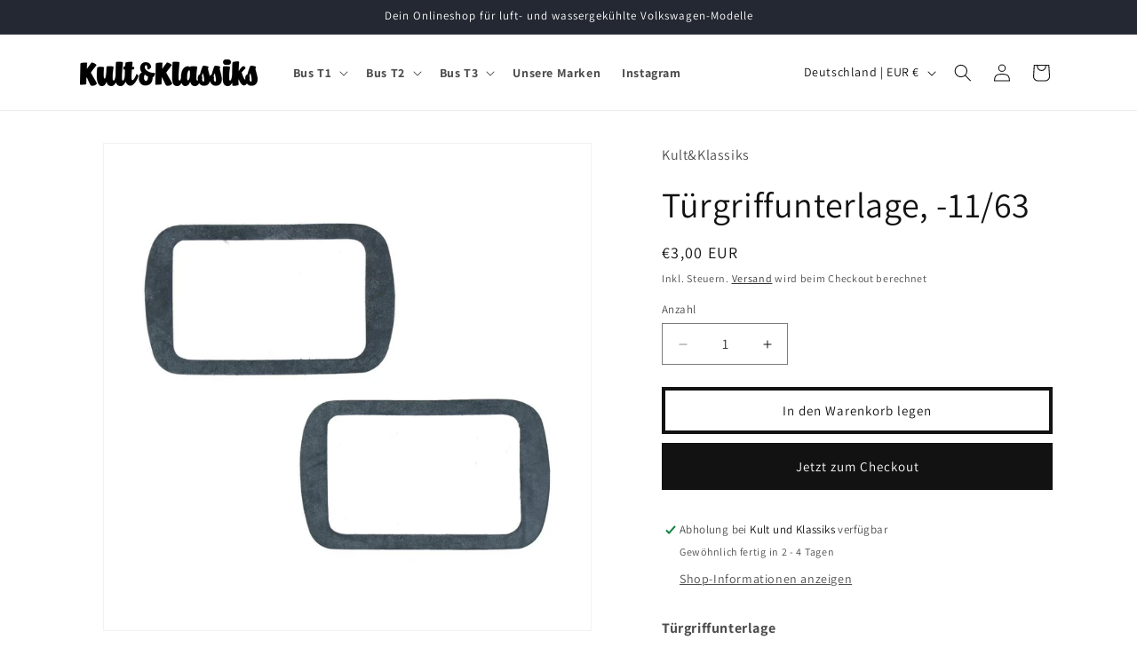

--- FILE ---
content_type: text/html; charset=utf-8
request_url: https://kultundklassiks.de/products/turgriffunterlage-11-63
body_size: 40719
content:
<!doctype html>
<html class="js" lang="de">
  <head>
    <meta charset="utf-8">
    <meta http-equiv="X-UA-Compatible" content="IE=edge">
    <meta name="viewport" content="width=device-width,initial-scale=1">
    <meta name="theme-color" content="">
    <link rel="canonical" href="https://kultundklassiks.de/products/turgriffunterlage-11-63"><link rel="preconnect" href="https://fonts.shopifycdn.com" crossorigin><title>
      VW Bus T1 VW Käfer Türgriffunterlage, -11/63
 &ndash; Kult und Klassiks</title>

    
      <meta name="description" content="Türgriffunterlage - Kann links oder rechts verwendet werden - Passend beim Bus T1 bis -11/63 - Passend beim Käfer bis -07/59 - Vergleichsnr.: 111 837 211">
    

    

<meta property="og:site_name" content="Kult und Klassiks">
<meta property="og:url" content="https://kultundklassiks.de/products/turgriffunterlage-11-63">
<meta property="og:title" content="VW Bus T1 VW Käfer Türgriffunterlage, -11/63">
<meta property="og:type" content="product">
<meta property="og:description" content="Türgriffunterlage - Kann links oder rechts verwendet werden - Passend beim Bus T1 bis -11/63 - Passend beim Käfer bis -07/59 - Vergleichsnr.: 111 837 211"><meta property="og:image" content="http://kultundklassiks.de/cdn/shop/products/0721.21cce939.jpg?v=1630167995">
  <meta property="og:image:secure_url" content="https://kultundklassiks.de/cdn/shop/products/0721.21cce939.jpg?v=1630167995">
  <meta property="og:image:width" content="1200">
  <meta property="og:image:height" content="1200"><meta property="og:price:amount" content="3,00">
  <meta property="og:price:currency" content="EUR"><meta name="twitter:card" content="summary_large_image">
<meta name="twitter:title" content="VW Bus T1 VW Käfer Türgriffunterlage, -11/63">
<meta name="twitter:description" content="Türgriffunterlage - Kann links oder rechts verwendet werden - Passend beim Bus T1 bis -11/63 - Passend beim Käfer bis -07/59 - Vergleichsnr.: 111 837 211">


    <script src="//kultundklassiks.de/cdn/shop/t/5/assets/constants.js?v=132983761750457495441734449347" defer="defer"></script>
    <script src="//kultundklassiks.de/cdn/shop/t/5/assets/pubsub.js?v=158357773527763999511734449349" defer="defer"></script>
    <script src="//kultundklassiks.de/cdn/shop/t/5/assets/global.js?v=152862011079830610291734449347" defer="defer"></script>
    <script src="//kultundklassiks.de/cdn/shop/t/5/assets/details-disclosure.js?v=13653116266235556501734449347" defer="defer"></script>
    <script src="//kultundklassiks.de/cdn/shop/t/5/assets/details-modal.js?v=25581673532751508451734449347" defer="defer"></script>
    <script src="//kultundklassiks.de/cdn/shop/t/5/assets/search-form.js?v=133129549252120666541734449349" defer="defer"></script><script src="//kultundklassiks.de/cdn/shop/t/5/assets/animations.js?v=88693664871331136111734449347" defer="defer"></script><script>window.performance && window.performance.mark && window.performance.mark('shopify.content_for_header.start');</script><meta id="shopify-digital-wallet" name="shopify-digital-wallet" content="/50716082339/digital_wallets/dialog">
<meta name="shopify-checkout-api-token" content="42da4cc545a476eed8565bb109ded37e">
<meta id="in-context-paypal-metadata" data-shop-id="50716082339" data-venmo-supported="false" data-environment="production" data-locale="de_DE" data-paypal-v4="true" data-currency="EUR">
<link rel="alternate" type="application/json+oembed" href="https://kultundklassiks.de/products/turgriffunterlage-11-63.oembed">
<script async="async" src="/checkouts/internal/preloads.js?locale=de-DE"></script>
<script id="apple-pay-shop-capabilities" type="application/json">{"shopId":50716082339,"countryCode":"DE","currencyCode":"EUR","merchantCapabilities":["supports3DS"],"merchantId":"gid:\/\/shopify\/Shop\/50716082339","merchantName":"Kult und Klassiks","requiredBillingContactFields":["postalAddress","email"],"requiredShippingContactFields":["postalAddress","email"],"shippingType":"shipping","supportedNetworks":["visa","maestro","masterCard"],"total":{"type":"pending","label":"Kult und Klassiks","amount":"1.00"},"shopifyPaymentsEnabled":true,"supportsSubscriptions":true}</script>
<script id="shopify-features" type="application/json">{"accessToken":"42da4cc545a476eed8565bb109ded37e","betas":["rich-media-storefront-analytics"],"domain":"kultundklassiks.de","predictiveSearch":true,"shopId":50716082339,"locale":"de"}</script>
<script>var Shopify = Shopify || {};
Shopify.shop = "kultundklassiks.myshopify.com";
Shopify.locale = "de";
Shopify.currency = {"active":"EUR","rate":"1.0"};
Shopify.country = "DE";
Shopify.theme = {"name":"Theme Support - Dawn","id":173305692428,"schema_name":"Dawn","schema_version":"15.2.0","theme_store_id":887,"role":"main"};
Shopify.theme.handle = "null";
Shopify.theme.style = {"id":null,"handle":null};
Shopify.cdnHost = "kultundklassiks.de/cdn";
Shopify.routes = Shopify.routes || {};
Shopify.routes.root = "/";</script>
<script type="module">!function(o){(o.Shopify=o.Shopify||{}).modules=!0}(window);</script>
<script>!function(o){function n(){var o=[];function n(){o.push(Array.prototype.slice.apply(arguments))}return n.q=o,n}var t=o.Shopify=o.Shopify||{};t.loadFeatures=n(),t.autoloadFeatures=n()}(window);</script>
<script id="shop-js-analytics" type="application/json">{"pageType":"product"}</script>
<script defer="defer" async type="module" src="//kultundklassiks.de/cdn/shopifycloud/shop-js/modules/v2/client.init-shop-cart-sync_e98Ab_XN.de.esm.js"></script>
<script defer="defer" async type="module" src="//kultundklassiks.de/cdn/shopifycloud/shop-js/modules/v2/chunk.common_Pcw9EP95.esm.js"></script>
<script defer="defer" async type="module" src="//kultundklassiks.de/cdn/shopifycloud/shop-js/modules/v2/chunk.modal_CzmY4ZhL.esm.js"></script>
<script type="module">
  await import("//kultundklassiks.de/cdn/shopifycloud/shop-js/modules/v2/client.init-shop-cart-sync_e98Ab_XN.de.esm.js");
await import("//kultundklassiks.de/cdn/shopifycloud/shop-js/modules/v2/chunk.common_Pcw9EP95.esm.js");
await import("//kultundklassiks.de/cdn/shopifycloud/shop-js/modules/v2/chunk.modal_CzmY4ZhL.esm.js");

  window.Shopify.SignInWithShop?.initShopCartSync?.({"fedCMEnabled":true,"windoidEnabled":true});

</script>
<script id="__st">var __st={"a":50716082339,"offset":3600,"reqid":"48c33fe0-a867-443c-b2f0-84dca4e80634-1769199283","pageurl":"kultundklassiks.de\/products\/turgriffunterlage-11-63","u":"1d872b2032da","p":"product","rtyp":"product","rid":6615705419939};</script>
<script>window.ShopifyPaypalV4VisibilityTracking = true;</script>
<script id="captcha-bootstrap">!function(){'use strict';const t='contact',e='account',n='new_comment',o=[[t,t],['blogs',n],['comments',n],[t,'customer']],c=[[e,'customer_login'],[e,'guest_login'],[e,'recover_customer_password'],[e,'create_customer']],r=t=>t.map((([t,e])=>`form[action*='/${t}']:not([data-nocaptcha='true']) input[name='form_type'][value='${e}']`)).join(','),a=t=>()=>t?[...document.querySelectorAll(t)].map((t=>t.form)):[];function s(){const t=[...o],e=r(t);return a(e)}const i='password',u='form_key',d=['recaptcha-v3-token','g-recaptcha-response','h-captcha-response',i],f=()=>{try{return window.sessionStorage}catch{return}},m='__shopify_v',_=t=>t.elements[u];function p(t,e,n=!1){try{const o=window.sessionStorage,c=JSON.parse(o.getItem(e)),{data:r}=function(t){const{data:e,action:n}=t;return t[m]||n?{data:e,action:n}:{data:t,action:n}}(c);for(const[e,n]of Object.entries(r))t.elements[e]&&(t.elements[e].value=n);n&&o.removeItem(e)}catch(o){console.error('form repopulation failed',{error:o})}}const l='form_type',E='cptcha';function T(t){t.dataset[E]=!0}const w=window,h=w.document,L='Shopify',v='ce_forms',y='captcha';let A=!1;((t,e)=>{const n=(g='f06e6c50-85a8-45c8-87d0-21a2b65856fe',I='https://cdn.shopify.com/shopifycloud/storefront-forms-hcaptcha/ce_storefront_forms_captcha_hcaptcha.v1.5.2.iife.js',D={infoText:'Durch hCaptcha geschützt',privacyText:'Datenschutz',termsText:'Allgemeine Geschäftsbedingungen'},(t,e,n)=>{const o=w[L][v],c=o.bindForm;if(c)return c(t,g,e,D).then(n);var r;o.q.push([[t,g,e,D],n]),r=I,A||(h.body.append(Object.assign(h.createElement('script'),{id:'captcha-provider',async:!0,src:r})),A=!0)});var g,I,D;w[L]=w[L]||{},w[L][v]=w[L][v]||{},w[L][v].q=[],w[L][y]=w[L][y]||{},w[L][y].protect=function(t,e){n(t,void 0,e),T(t)},Object.freeze(w[L][y]),function(t,e,n,w,h,L){const[v,y,A,g]=function(t,e,n){const i=e?o:[],u=t?c:[],d=[...i,...u],f=r(d),m=r(i),_=r(d.filter((([t,e])=>n.includes(e))));return[a(f),a(m),a(_),s()]}(w,h,L),I=t=>{const e=t.target;return e instanceof HTMLFormElement?e:e&&e.form},D=t=>v().includes(t);t.addEventListener('submit',(t=>{const e=I(t);if(!e)return;const n=D(e)&&!e.dataset.hcaptchaBound&&!e.dataset.recaptchaBound,o=_(e),c=g().includes(e)&&(!o||!o.value);(n||c)&&t.preventDefault(),c&&!n&&(function(t){try{if(!f())return;!function(t){const e=f();if(!e)return;const n=_(t);if(!n)return;const o=n.value;o&&e.removeItem(o)}(t);const e=Array.from(Array(32),(()=>Math.random().toString(36)[2])).join('');!function(t,e){_(t)||t.append(Object.assign(document.createElement('input'),{type:'hidden',name:u})),t.elements[u].value=e}(t,e),function(t,e){const n=f();if(!n)return;const o=[...t.querySelectorAll(`input[type='${i}']`)].map((({name:t})=>t)),c=[...d,...o],r={};for(const[a,s]of new FormData(t).entries())c.includes(a)||(r[a]=s);n.setItem(e,JSON.stringify({[m]:1,action:t.action,data:r}))}(t,e)}catch(e){console.error('failed to persist form',e)}}(e),e.submit())}));const S=(t,e)=>{t&&!t.dataset[E]&&(n(t,e.some((e=>e===t))),T(t))};for(const o of['focusin','change'])t.addEventListener(o,(t=>{const e=I(t);D(e)&&S(e,y())}));const B=e.get('form_key'),M=e.get(l),P=B&&M;t.addEventListener('DOMContentLoaded',(()=>{const t=y();if(P)for(const e of t)e.elements[l].value===M&&p(e,B);[...new Set([...A(),...v().filter((t=>'true'===t.dataset.shopifyCaptcha))])].forEach((e=>S(e,t)))}))}(h,new URLSearchParams(w.location.search),n,t,e,['guest_login'])})(!0,!0)}();</script>
<script integrity="sha256-4kQ18oKyAcykRKYeNunJcIwy7WH5gtpwJnB7kiuLZ1E=" data-source-attribution="shopify.loadfeatures" defer="defer" src="//kultundklassiks.de/cdn/shopifycloud/storefront/assets/storefront/load_feature-a0a9edcb.js" crossorigin="anonymous"></script>
<script data-source-attribution="shopify.dynamic_checkout.dynamic.init">var Shopify=Shopify||{};Shopify.PaymentButton=Shopify.PaymentButton||{isStorefrontPortableWallets:!0,init:function(){window.Shopify.PaymentButton.init=function(){};var t=document.createElement("script");t.src="https://kultundklassiks.de/cdn/shopifycloud/portable-wallets/latest/portable-wallets.de.js",t.type="module",document.head.appendChild(t)}};
</script>
<script data-source-attribution="shopify.dynamic_checkout.buyer_consent">
  function portableWalletsHideBuyerConsent(e){var t=document.getElementById("shopify-buyer-consent"),n=document.getElementById("shopify-subscription-policy-button");t&&n&&(t.classList.add("hidden"),t.setAttribute("aria-hidden","true"),n.removeEventListener("click",e))}function portableWalletsShowBuyerConsent(e){var t=document.getElementById("shopify-buyer-consent"),n=document.getElementById("shopify-subscription-policy-button");t&&n&&(t.classList.remove("hidden"),t.removeAttribute("aria-hidden"),n.addEventListener("click",e))}window.Shopify?.PaymentButton&&(window.Shopify.PaymentButton.hideBuyerConsent=portableWalletsHideBuyerConsent,window.Shopify.PaymentButton.showBuyerConsent=portableWalletsShowBuyerConsent);
</script>
<script>
  function portableWalletsCleanup(e){e&&e.src&&console.error("Failed to load portable wallets script "+e.src);var t=document.querySelectorAll("shopify-accelerated-checkout .shopify-payment-button__skeleton, shopify-accelerated-checkout-cart .wallet-cart-button__skeleton"),e=document.getElementById("shopify-buyer-consent");for(let e=0;e<t.length;e++)t[e].remove();e&&e.remove()}function portableWalletsNotLoadedAsModule(e){e instanceof ErrorEvent&&"string"==typeof e.message&&e.message.includes("import.meta")&&"string"==typeof e.filename&&e.filename.includes("portable-wallets")&&(window.removeEventListener("error",portableWalletsNotLoadedAsModule),window.Shopify.PaymentButton.failedToLoad=e,"loading"===document.readyState?document.addEventListener("DOMContentLoaded",window.Shopify.PaymentButton.init):window.Shopify.PaymentButton.init())}window.addEventListener("error",portableWalletsNotLoadedAsModule);
</script>

<script type="module" src="https://kultundklassiks.de/cdn/shopifycloud/portable-wallets/latest/portable-wallets.de.js" onError="portableWalletsCleanup(this)" crossorigin="anonymous"></script>
<script nomodule>
  document.addEventListener("DOMContentLoaded", portableWalletsCleanup);
</script>

<link id="shopify-accelerated-checkout-styles" rel="stylesheet" media="screen" href="https://kultundklassiks.de/cdn/shopifycloud/portable-wallets/latest/accelerated-checkout-backwards-compat.css" crossorigin="anonymous">
<style id="shopify-accelerated-checkout-cart">
        #shopify-buyer-consent {
  margin-top: 1em;
  display: inline-block;
  width: 100%;
}

#shopify-buyer-consent.hidden {
  display: none;
}

#shopify-subscription-policy-button {
  background: none;
  border: none;
  padding: 0;
  text-decoration: underline;
  font-size: inherit;
  cursor: pointer;
}

#shopify-subscription-policy-button::before {
  box-shadow: none;
}

      </style>
<script id="sections-script" data-sections="header" defer="defer" src="//kultundklassiks.de/cdn/shop/t/5/compiled_assets/scripts.js?v=690"></script>
<script>window.performance && window.performance.mark && window.performance.mark('shopify.content_for_header.end');</script>


    <style data-shopify>
      @font-face {
  font-family: Assistant;
  font-weight: 400;
  font-style: normal;
  font-display: swap;
  src: url("//kultundklassiks.de/cdn/fonts/assistant/assistant_n4.9120912a469cad1cc292572851508ca49d12e768.woff2") format("woff2"),
       url("//kultundklassiks.de/cdn/fonts/assistant/assistant_n4.6e9875ce64e0fefcd3f4446b7ec9036b3ddd2985.woff") format("woff");
}

      @font-face {
  font-family: Assistant;
  font-weight: 700;
  font-style: normal;
  font-display: swap;
  src: url("//kultundklassiks.de/cdn/fonts/assistant/assistant_n7.bf44452348ec8b8efa3aa3068825305886b1c83c.woff2") format("woff2"),
       url("//kultundklassiks.de/cdn/fonts/assistant/assistant_n7.0c887fee83f6b3bda822f1150b912c72da0f7b64.woff") format("woff");
}

      
      
      @font-face {
  font-family: Assistant;
  font-weight: 400;
  font-style: normal;
  font-display: swap;
  src: url("//kultundklassiks.de/cdn/fonts/assistant/assistant_n4.9120912a469cad1cc292572851508ca49d12e768.woff2") format("woff2"),
       url("//kultundklassiks.de/cdn/fonts/assistant/assistant_n4.6e9875ce64e0fefcd3f4446b7ec9036b3ddd2985.woff") format("woff");
}


      
        :root,
        .color-scheme-1 {
          --color-background: 255,255,255;
        
          --gradient-background: #ffffff;
        

        

        --color-foreground: 18,18,18;
        --color-background-contrast: 191,191,191;
        --color-shadow: 18,18,18;
        --color-button: 18,18,18;
        --color-button-text: 255,255,255;
        --color-secondary-button: 255,255,255;
        --color-secondary-button-text: 18,18,18;
        --color-link: 18,18,18;
        --color-badge-foreground: 18,18,18;
        --color-badge-background: 255,255,255;
        --color-badge-border: 18,18,18;
        --payment-terms-background-color: rgb(255 255 255);
      }
      
        
        .color-scheme-2 {
          --color-background: 243,243,243;
        
          --gradient-background: #f3f3f3;
        

        

        --color-foreground: 18,18,18;
        --color-background-contrast: 179,179,179;
        --color-shadow: 18,18,18;
        --color-button: 18,18,18;
        --color-button-text: 243,243,243;
        --color-secondary-button: 243,243,243;
        --color-secondary-button-text: 18,18,18;
        --color-link: 18,18,18;
        --color-badge-foreground: 18,18,18;
        --color-badge-background: 243,243,243;
        --color-badge-border: 18,18,18;
        --payment-terms-background-color: rgb(243 243 243);
      }
      
        
        .color-scheme-3 {
          --color-background: 36,40,51;
        
          --gradient-background: #242833;
        

        

        --color-foreground: 255,255,255;
        --color-background-contrast: 47,52,66;
        --color-shadow: 18,18,18;
        --color-button: 255,255,255;
        --color-button-text: 0,0,0;
        --color-secondary-button: 36,40,51;
        --color-secondary-button-text: 255,255,255;
        --color-link: 255,255,255;
        --color-badge-foreground: 255,255,255;
        --color-badge-background: 36,40,51;
        --color-badge-border: 255,255,255;
        --payment-terms-background-color: rgb(36 40 51);
      }
      
        
        .color-scheme-4 {
          --color-background: 18,18,18;
        
          --gradient-background: #121212;
        

        

        --color-foreground: 255,255,255;
        --color-background-contrast: 146,146,146;
        --color-shadow: 18,18,18;
        --color-button: 255,255,255;
        --color-button-text: 18,18,18;
        --color-secondary-button: 18,18,18;
        --color-secondary-button-text: 255,255,255;
        --color-link: 255,255,255;
        --color-badge-foreground: 255,255,255;
        --color-badge-background: 18,18,18;
        --color-badge-border: 255,255,255;
        --payment-terms-background-color: rgb(18 18 18);
      }
      
        
        .color-scheme-5 {
          --color-background: 51,79,180;
        
          --gradient-background: #334fb4;
        

        

        --color-foreground: 255,255,255;
        --color-background-contrast: 23,35,81;
        --color-shadow: 18,18,18;
        --color-button: 255,255,255;
        --color-button-text: 51,79,180;
        --color-secondary-button: 51,79,180;
        --color-secondary-button-text: 255,255,255;
        --color-link: 255,255,255;
        --color-badge-foreground: 255,255,255;
        --color-badge-background: 51,79,180;
        --color-badge-border: 255,255,255;
        --payment-terms-background-color: rgb(51 79 180);
      }
      

      body, .color-scheme-1, .color-scheme-2, .color-scheme-3, .color-scheme-4, .color-scheme-5 {
        color: rgba(var(--color-foreground), 0.75);
        background-color: rgb(var(--color-background));
      }

      :root {
        --font-body-family: Assistant, sans-serif;
        --font-body-style: normal;
        --font-body-weight: 400;
        --font-body-weight-bold: 700;

        --font-heading-family: Assistant, sans-serif;
        --font-heading-style: normal;
        --font-heading-weight: 400;

        --font-body-scale: 1.0;
        --font-heading-scale: 1.0;

        --media-padding: px;
        --media-border-opacity: 0.05;
        --media-border-width: 1px;
        --media-radius: 0px;
        --media-shadow-opacity: 0.0;
        --media-shadow-horizontal-offset: 0px;
        --media-shadow-vertical-offset: 4px;
        --media-shadow-blur-radius: 5px;
        --media-shadow-visible: 0;

        --page-width: 120rem;
        --page-width-margin: 0rem;

        --product-card-image-padding: 0.0rem;
        --product-card-corner-radius: 0.0rem;
        --product-card-text-alignment: left;
        --product-card-border-width: 0.7rem;
        --product-card-border-opacity: 0.1;
        --product-card-shadow-opacity: 0.0;
        --product-card-shadow-visible: 0;
        --product-card-shadow-horizontal-offset: 0.0rem;
        --product-card-shadow-vertical-offset: 0.4rem;
        --product-card-shadow-blur-radius: 0.5rem;

        --collection-card-image-padding: 0.0rem;
        --collection-card-corner-radius: 0.0rem;
        --collection-card-text-alignment: left;
        --collection-card-border-width: 0.0rem;
        --collection-card-border-opacity: 0.1;
        --collection-card-shadow-opacity: 0.0;
        --collection-card-shadow-visible: 0;
        --collection-card-shadow-horizontal-offset: 0.0rem;
        --collection-card-shadow-vertical-offset: 0.4rem;
        --collection-card-shadow-blur-radius: 0.5rem;

        --blog-card-image-padding: 0.0rem;
        --blog-card-corner-radius: 0.0rem;
        --blog-card-text-alignment: left;
        --blog-card-border-width: 0.0rem;
        --blog-card-border-opacity: 0.1;
        --blog-card-shadow-opacity: 0.0;
        --blog-card-shadow-visible: 0;
        --blog-card-shadow-horizontal-offset: 0.0rem;
        --blog-card-shadow-vertical-offset: 0.4rem;
        --blog-card-shadow-blur-radius: 0.5rem;

        --badge-corner-radius: 4.0rem;

        --popup-border-width: 1px;
        --popup-border-opacity: 0.1;
        --popup-corner-radius: 0px;
        --popup-shadow-opacity: 0.05;
        --popup-shadow-horizontal-offset: 0px;
        --popup-shadow-vertical-offset: 4px;
        --popup-shadow-blur-radius: 5px;

        --drawer-border-width: 1px;
        --drawer-border-opacity: 0.1;
        --drawer-shadow-opacity: 0.0;
        --drawer-shadow-horizontal-offset: 0px;
        --drawer-shadow-vertical-offset: 4px;
        --drawer-shadow-blur-radius: 5px;

        --spacing-sections-desktop: 0px;
        --spacing-sections-mobile: 0px;

        --grid-desktop-vertical-spacing: 8px;
        --grid-desktop-horizontal-spacing: 8px;
        --grid-mobile-vertical-spacing: 4px;
        --grid-mobile-horizontal-spacing: 4px;

        --text-boxes-border-opacity: 0.1;
        --text-boxes-border-width: 0px;
        --text-boxes-radius: 0px;
        --text-boxes-shadow-opacity: 0.0;
        --text-boxes-shadow-visible: 0;
        --text-boxes-shadow-horizontal-offset: 0px;
        --text-boxes-shadow-vertical-offset: 4px;
        --text-boxes-shadow-blur-radius: 5px;

        --buttons-radius: 0px;
        --buttons-radius-outset: 0px;
        --buttons-border-width: 4px;
        --buttons-border-opacity: 1.0;
        --buttons-shadow-opacity: 0.0;
        --buttons-shadow-visible: 0;
        --buttons-shadow-horizontal-offset: 0px;
        --buttons-shadow-vertical-offset: 4px;
        --buttons-shadow-blur-radius: 5px;
        --buttons-border-offset: 0px;

        --inputs-radius: 0px;
        --inputs-border-width: 1px;
        --inputs-border-opacity: 0.55;
        --inputs-shadow-opacity: 0.0;
        --inputs-shadow-horizontal-offset: 0px;
        --inputs-margin-offset: 0px;
        --inputs-shadow-vertical-offset: 4px;
        --inputs-shadow-blur-radius: 5px;
        --inputs-radius-outset: 0px;

        --variant-pills-radius: 40px;
        --variant-pills-border-width: 1px;
        --variant-pills-border-opacity: 0.55;
        --variant-pills-shadow-opacity: 0.0;
        --variant-pills-shadow-horizontal-offset: 0px;
        --variant-pills-shadow-vertical-offset: 4px;
        --variant-pills-shadow-blur-radius: 5px;
      }

      *,
      *::before,
      *::after {
        box-sizing: inherit;
      }

      html {
        box-sizing: border-box;
        font-size: calc(var(--font-body-scale) * 62.5%);
        height: 100%;
      }

      body {
        display: grid;
        grid-template-rows: auto auto 1fr auto;
        grid-template-columns: 100%;
        min-height: 100%;
        margin: 0;
        font-size: 1.5rem;
        letter-spacing: 0.06rem;
        line-height: calc(1 + 0.8 / var(--font-body-scale));
        font-family: var(--font-body-family);
        font-style: var(--font-body-style);
        font-weight: var(--font-body-weight);
      }

      @media screen and (min-width: 750px) {
        body {
          font-size: 1.6rem;
        }
      }
    </style>

    <link href="//kultundklassiks.de/cdn/shop/t/5/assets/base.css?v=159841507637079171801734449347" rel="stylesheet" type="text/css" media="all" />
    <link rel="stylesheet" href="//kultundklassiks.de/cdn/shop/t/5/assets/component-cart-items.css?v=123238115697927560811734449347" media="print" onload="this.media='all'">
      <link rel="preload" as="font" href="//kultundklassiks.de/cdn/fonts/assistant/assistant_n4.9120912a469cad1cc292572851508ca49d12e768.woff2" type="font/woff2" crossorigin>
      

      <link rel="preload" as="font" href="//kultundklassiks.de/cdn/fonts/assistant/assistant_n4.9120912a469cad1cc292572851508ca49d12e768.woff2" type="font/woff2" crossorigin>
      
<link href="//kultundklassiks.de/cdn/shop/t/5/assets/component-localization-form.css?v=170315343355214948141734449347" rel="stylesheet" type="text/css" media="all" />
      <script src="//kultundklassiks.de/cdn/shop/t/5/assets/localization-form.js?v=144176611646395275351734449348" defer="defer"></script><link
        rel="stylesheet"
        href="//kultundklassiks.de/cdn/shop/t/5/assets/component-predictive-search.css?v=118923337488134913561734449347"
        media="print"
        onload="this.media='all'"
      ><script>
      if (Shopify.designMode) {
        document.documentElement.classList.add('shopify-design-mode');
      }
    </script>
  <link href="https://monorail-edge.shopifysvc.com" rel="dns-prefetch">
<script>(function(){if ("sendBeacon" in navigator && "performance" in window) {try {var session_token_from_headers = performance.getEntriesByType('navigation')[0].serverTiming.find(x => x.name == '_s').description;} catch {var session_token_from_headers = undefined;}var session_cookie_matches = document.cookie.match(/_shopify_s=([^;]*)/);var session_token_from_cookie = session_cookie_matches && session_cookie_matches.length === 2 ? session_cookie_matches[1] : "";var session_token = session_token_from_headers || session_token_from_cookie || "";function handle_abandonment_event(e) {var entries = performance.getEntries().filter(function(entry) {return /monorail-edge.shopifysvc.com/.test(entry.name);});if (!window.abandonment_tracked && entries.length === 0) {window.abandonment_tracked = true;var currentMs = Date.now();var navigation_start = performance.timing.navigationStart;var payload = {shop_id: 50716082339,url: window.location.href,navigation_start,duration: currentMs - navigation_start,session_token,page_type: "product"};window.navigator.sendBeacon("https://monorail-edge.shopifysvc.com/v1/produce", JSON.stringify({schema_id: "online_store_buyer_site_abandonment/1.1",payload: payload,metadata: {event_created_at_ms: currentMs,event_sent_at_ms: currentMs}}));}}window.addEventListener('pagehide', handle_abandonment_event);}}());</script>
<script id="web-pixels-manager-setup">(function e(e,d,r,n,o){if(void 0===o&&(o={}),!Boolean(null===(a=null===(i=window.Shopify)||void 0===i?void 0:i.analytics)||void 0===a?void 0:a.replayQueue)){var i,a;window.Shopify=window.Shopify||{};var t=window.Shopify;t.analytics=t.analytics||{};var s=t.analytics;s.replayQueue=[],s.publish=function(e,d,r){return s.replayQueue.push([e,d,r]),!0};try{self.performance.mark("wpm:start")}catch(e){}var l=function(){var e={modern:/Edge?\/(1{2}[4-9]|1[2-9]\d|[2-9]\d{2}|\d{4,})\.\d+(\.\d+|)|Firefox\/(1{2}[4-9]|1[2-9]\d|[2-9]\d{2}|\d{4,})\.\d+(\.\d+|)|Chrom(ium|e)\/(9{2}|\d{3,})\.\d+(\.\d+|)|(Maci|X1{2}).+ Version\/(15\.\d+|(1[6-9]|[2-9]\d|\d{3,})\.\d+)([,.]\d+|)( \(\w+\)|)( Mobile\/\w+|) Safari\/|Chrome.+OPR\/(9{2}|\d{3,})\.\d+\.\d+|(CPU[ +]OS|iPhone[ +]OS|CPU[ +]iPhone|CPU IPhone OS|CPU iPad OS)[ +]+(15[._]\d+|(1[6-9]|[2-9]\d|\d{3,})[._]\d+)([._]\d+|)|Android:?[ /-](13[3-9]|1[4-9]\d|[2-9]\d{2}|\d{4,})(\.\d+|)(\.\d+|)|Android.+Firefox\/(13[5-9]|1[4-9]\d|[2-9]\d{2}|\d{4,})\.\d+(\.\d+|)|Android.+Chrom(ium|e)\/(13[3-9]|1[4-9]\d|[2-9]\d{2}|\d{4,})\.\d+(\.\d+|)|SamsungBrowser\/([2-9]\d|\d{3,})\.\d+/,legacy:/Edge?\/(1[6-9]|[2-9]\d|\d{3,})\.\d+(\.\d+|)|Firefox\/(5[4-9]|[6-9]\d|\d{3,})\.\d+(\.\d+|)|Chrom(ium|e)\/(5[1-9]|[6-9]\d|\d{3,})\.\d+(\.\d+|)([\d.]+$|.*Safari\/(?![\d.]+ Edge\/[\d.]+$))|(Maci|X1{2}).+ Version\/(10\.\d+|(1[1-9]|[2-9]\d|\d{3,})\.\d+)([,.]\d+|)( \(\w+\)|)( Mobile\/\w+|) Safari\/|Chrome.+OPR\/(3[89]|[4-9]\d|\d{3,})\.\d+\.\d+|(CPU[ +]OS|iPhone[ +]OS|CPU[ +]iPhone|CPU IPhone OS|CPU iPad OS)[ +]+(10[._]\d+|(1[1-9]|[2-9]\d|\d{3,})[._]\d+)([._]\d+|)|Android:?[ /-](13[3-9]|1[4-9]\d|[2-9]\d{2}|\d{4,})(\.\d+|)(\.\d+|)|Mobile Safari.+OPR\/([89]\d|\d{3,})\.\d+\.\d+|Android.+Firefox\/(13[5-9]|1[4-9]\d|[2-9]\d{2}|\d{4,})\.\d+(\.\d+|)|Android.+Chrom(ium|e)\/(13[3-9]|1[4-9]\d|[2-9]\d{2}|\d{4,})\.\d+(\.\d+|)|Android.+(UC? ?Browser|UCWEB|U3)[ /]?(15\.([5-9]|\d{2,})|(1[6-9]|[2-9]\d|\d{3,})\.\d+)\.\d+|SamsungBrowser\/(5\.\d+|([6-9]|\d{2,})\.\d+)|Android.+MQ{2}Browser\/(14(\.(9|\d{2,})|)|(1[5-9]|[2-9]\d|\d{3,})(\.\d+|))(\.\d+|)|K[Aa][Ii]OS\/(3\.\d+|([4-9]|\d{2,})\.\d+)(\.\d+|)/},d=e.modern,r=e.legacy,n=navigator.userAgent;return n.match(d)?"modern":n.match(r)?"legacy":"unknown"}(),u="modern"===l?"modern":"legacy",c=(null!=n?n:{modern:"",legacy:""})[u],f=function(e){return[e.baseUrl,"/wpm","/b",e.hashVersion,"modern"===e.buildTarget?"m":"l",".js"].join("")}({baseUrl:d,hashVersion:r,buildTarget:u}),m=function(e){var d=e.version,r=e.bundleTarget,n=e.surface,o=e.pageUrl,i=e.monorailEndpoint;return{emit:function(e){var a=e.status,t=e.errorMsg,s=(new Date).getTime(),l=JSON.stringify({metadata:{event_sent_at_ms:s},events:[{schema_id:"web_pixels_manager_load/3.1",payload:{version:d,bundle_target:r,page_url:o,status:a,surface:n,error_msg:t},metadata:{event_created_at_ms:s}}]});if(!i)return console&&console.warn&&console.warn("[Web Pixels Manager] No Monorail endpoint provided, skipping logging."),!1;try{return self.navigator.sendBeacon.bind(self.navigator)(i,l)}catch(e){}var u=new XMLHttpRequest;try{return u.open("POST",i,!0),u.setRequestHeader("Content-Type","text/plain"),u.send(l),!0}catch(e){return console&&console.warn&&console.warn("[Web Pixels Manager] Got an unhandled error while logging to Monorail."),!1}}}}({version:r,bundleTarget:l,surface:e.surface,pageUrl:self.location.href,monorailEndpoint:e.monorailEndpoint});try{o.browserTarget=l,function(e){var d=e.src,r=e.async,n=void 0===r||r,o=e.onload,i=e.onerror,a=e.sri,t=e.scriptDataAttributes,s=void 0===t?{}:t,l=document.createElement("script"),u=document.querySelector("head"),c=document.querySelector("body");if(l.async=n,l.src=d,a&&(l.integrity=a,l.crossOrigin="anonymous"),s)for(var f in s)if(Object.prototype.hasOwnProperty.call(s,f))try{l.dataset[f]=s[f]}catch(e){}if(o&&l.addEventListener("load",o),i&&l.addEventListener("error",i),u)u.appendChild(l);else{if(!c)throw new Error("Did not find a head or body element to append the script");c.appendChild(l)}}({src:f,async:!0,onload:function(){if(!function(){var e,d;return Boolean(null===(d=null===(e=window.Shopify)||void 0===e?void 0:e.analytics)||void 0===d?void 0:d.initialized)}()){var d=window.webPixelsManager.init(e)||void 0;if(d){var r=window.Shopify.analytics;r.replayQueue.forEach((function(e){var r=e[0],n=e[1],o=e[2];d.publishCustomEvent(r,n,o)})),r.replayQueue=[],r.publish=d.publishCustomEvent,r.visitor=d.visitor,r.initialized=!0}}},onerror:function(){return m.emit({status:"failed",errorMsg:"".concat(f," has failed to load")})},sri:function(e){var d=/^sha384-[A-Za-z0-9+/=]+$/;return"string"==typeof e&&d.test(e)}(c)?c:"",scriptDataAttributes:o}),m.emit({status:"loading"})}catch(e){m.emit({status:"failed",errorMsg:(null==e?void 0:e.message)||"Unknown error"})}}})({shopId: 50716082339,storefrontBaseUrl: "https://kultundklassiks.de",extensionsBaseUrl: "https://extensions.shopifycdn.com/cdn/shopifycloud/web-pixels-manager",monorailEndpoint: "https://monorail-edge.shopifysvc.com/unstable/produce_batch",surface: "storefront-renderer",enabledBetaFlags: ["2dca8a86"],webPixelsConfigList: [{"id":"471367948","configuration":"{\"pixel_id\":\"1062272614176312\",\"pixel_type\":\"facebook_pixel\",\"metaapp_system_user_token\":\"-\"}","eventPayloadVersion":"v1","runtimeContext":"OPEN","scriptVersion":"ca16bc87fe92b6042fbaa3acc2fbdaa6","type":"APP","apiClientId":2329312,"privacyPurposes":["ANALYTICS","MARKETING","SALE_OF_DATA"],"dataSharingAdjustments":{"protectedCustomerApprovalScopes":["read_customer_address","read_customer_email","read_customer_name","read_customer_personal_data","read_customer_phone"]}},{"id":"shopify-app-pixel","configuration":"{}","eventPayloadVersion":"v1","runtimeContext":"STRICT","scriptVersion":"0450","apiClientId":"shopify-pixel","type":"APP","privacyPurposes":["ANALYTICS","MARKETING"]},{"id":"shopify-custom-pixel","eventPayloadVersion":"v1","runtimeContext":"LAX","scriptVersion":"0450","apiClientId":"shopify-pixel","type":"CUSTOM","privacyPurposes":["ANALYTICS","MARKETING"]}],isMerchantRequest: false,initData: {"shop":{"name":"Kult und Klassiks","paymentSettings":{"currencyCode":"EUR"},"myshopifyDomain":"kultundklassiks.myshopify.com","countryCode":"DE","storefrontUrl":"https:\/\/kultundklassiks.de"},"customer":null,"cart":null,"checkout":null,"productVariants":[{"price":{"amount":3.0,"currencyCode":"EUR"},"product":{"title":"Türgriffunterlage, -11\/63","vendor":"Kult\u0026Klassiks","id":"6615705419939","untranslatedTitle":"Türgriffunterlage, -11\/63","url":"\/products\/turgriffunterlage-11-63","type":""},"id":"39551085052067","image":{"src":"\/\/kultundklassiks.de\/cdn\/shop\/products\/0721.21cce939.jpg?v=1630167995"},"sku":"111837211 -0362","title":"Default Title","untranslatedTitle":"Default Title"}],"purchasingCompany":null},},"https://kultundklassiks.de/cdn","fcfee988w5aeb613cpc8e4bc33m6693e112",{"modern":"","legacy":""},{"shopId":"50716082339","storefrontBaseUrl":"https:\/\/kultundklassiks.de","extensionBaseUrl":"https:\/\/extensions.shopifycdn.com\/cdn\/shopifycloud\/web-pixels-manager","surface":"storefront-renderer","enabledBetaFlags":"[\"2dca8a86\"]","isMerchantRequest":"false","hashVersion":"fcfee988w5aeb613cpc8e4bc33m6693e112","publish":"custom","events":"[[\"page_viewed\",{}],[\"product_viewed\",{\"productVariant\":{\"price\":{\"amount\":3.0,\"currencyCode\":\"EUR\"},\"product\":{\"title\":\"Türgriffunterlage, -11\/63\",\"vendor\":\"Kult\u0026Klassiks\",\"id\":\"6615705419939\",\"untranslatedTitle\":\"Türgriffunterlage, -11\/63\",\"url\":\"\/products\/turgriffunterlage-11-63\",\"type\":\"\"},\"id\":\"39551085052067\",\"image\":{\"src\":\"\/\/kultundklassiks.de\/cdn\/shop\/products\/0721.21cce939.jpg?v=1630167995\"},\"sku\":\"111837211 -0362\",\"title\":\"Default Title\",\"untranslatedTitle\":\"Default Title\"}}]]"});</script><script>
  window.ShopifyAnalytics = window.ShopifyAnalytics || {};
  window.ShopifyAnalytics.meta = window.ShopifyAnalytics.meta || {};
  window.ShopifyAnalytics.meta.currency = 'EUR';
  var meta = {"product":{"id":6615705419939,"gid":"gid:\/\/shopify\/Product\/6615705419939","vendor":"Kult\u0026Klassiks","type":"","handle":"turgriffunterlage-11-63","variants":[{"id":39551085052067,"price":300,"name":"Türgriffunterlage, -11\/63","public_title":null,"sku":"111837211 -0362"}],"remote":false},"page":{"pageType":"product","resourceType":"product","resourceId":6615705419939,"requestId":"48c33fe0-a867-443c-b2f0-84dca4e80634-1769199283"}};
  for (var attr in meta) {
    window.ShopifyAnalytics.meta[attr] = meta[attr];
  }
</script>
<script class="analytics">
  (function () {
    var customDocumentWrite = function(content) {
      var jquery = null;

      if (window.jQuery) {
        jquery = window.jQuery;
      } else if (window.Checkout && window.Checkout.$) {
        jquery = window.Checkout.$;
      }

      if (jquery) {
        jquery('body').append(content);
      }
    };

    var hasLoggedConversion = function(token) {
      if (token) {
        return document.cookie.indexOf('loggedConversion=' + token) !== -1;
      }
      return false;
    }

    var setCookieIfConversion = function(token) {
      if (token) {
        var twoMonthsFromNow = new Date(Date.now());
        twoMonthsFromNow.setMonth(twoMonthsFromNow.getMonth() + 2);

        document.cookie = 'loggedConversion=' + token + '; expires=' + twoMonthsFromNow;
      }
    }

    var trekkie = window.ShopifyAnalytics.lib = window.trekkie = window.trekkie || [];
    if (trekkie.integrations) {
      return;
    }
    trekkie.methods = [
      'identify',
      'page',
      'ready',
      'track',
      'trackForm',
      'trackLink'
    ];
    trekkie.factory = function(method) {
      return function() {
        var args = Array.prototype.slice.call(arguments);
        args.unshift(method);
        trekkie.push(args);
        return trekkie;
      };
    };
    for (var i = 0; i < trekkie.methods.length; i++) {
      var key = trekkie.methods[i];
      trekkie[key] = trekkie.factory(key);
    }
    trekkie.load = function(config) {
      trekkie.config = config || {};
      trekkie.config.initialDocumentCookie = document.cookie;
      var first = document.getElementsByTagName('script')[0];
      var script = document.createElement('script');
      script.type = 'text/javascript';
      script.onerror = function(e) {
        var scriptFallback = document.createElement('script');
        scriptFallback.type = 'text/javascript';
        scriptFallback.onerror = function(error) {
                var Monorail = {
      produce: function produce(monorailDomain, schemaId, payload) {
        var currentMs = new Date().getTime();
        var event = {
          schema_id: schemaId,
          payload: payload,
          metadata: {
            event_created_at_ms: currentMs,
            event_sent_at_ms: currentMs
          }
        };
        return Monorail.sendRequest("https://" + monorailDomain + "/v1/produce", JSON.stringify(event));
      },
      sendRequest: function sendRequest(endpointUrl, payload) {
        // Try the sendBeacon API
        if (window && window.navigator && typeof window.navigator.sendBeacon === 'function' && typeof window.Blob === 'function' && !Monorail.isIos12()) {
          var blobData = new window.Blob([payload], {
            type: 'text/plain'
          });

          if (window.navigator.sendBeacon(endpointUrl, blobData)) {
            return true;
          } // sendBeacon was not successful

        } // XHR beacon

        var xhr = new XMLHttpRequest();

        try {
          xhr.open('POST', endpointUrl);
          xhr.setRequestHeader('Content-Type', 'text/plain');
          xhr.send(payload);
        } catch (e) {
          console.log(e);
        }

        return false;
      },
      isIos12: function isIos12() {
        return window.navigator.userAgent.lastIndexOf('iPhone; CPU iPhone OS 12_') !== -1 || window.navigator.userAgent.lastIndexOf('iPad; CPU OS 12_') !== -1;
      }
    };
    Monorail.produce('monorail-edge.shopifysvc.com',
      'trekkie_storefront_load_errors/1.1',
      {shop_id: 50716082339,
      theme_id: 173305692428,
      app_name: "storefront",
      context_url: window.location.href,
      source_url: "//kultundklassiks.de/cdn/s/trekkie.storefront.8d95595f799fbf7e1d32231b9a28fd43b70c67d3.min.js"});

        };
        scriptFallback.async = true;
        scriptFallback.src = '//kultundklassiks.de/cdn/s/trekkie.storefront.8d95595f799fbf7e1d32231b9a28fd43b70c67d3.min.js';
        first.parentNode.insertBefore(scriptFallback, first);
      };
      script.async = true;
      script.src = '//kultundklassiks.de/cdn/s/trekkie.storefront.8d95595f799fbf7e1d32231b9a28fd43b70c67d3.min.js';
      first.parentNode.insertBefore(script, first);
    };
    trekkie.load(
      {"Trekkie":{"appName":"storefront","development":false,"defaultAttributes":{"shopId":50716082339,"isMerchantRequest":null,"themeId":173305692428,"themeCityHash":"9279959798886473850","contentLanguage":"de","currency":"EUR","eventMetadataId":"18199429-bf29-4ba3-a798-2a256be015bf"},"isServerSideCookieWritingEnabled":true,"monorailRegion":"shop_domain","enabledBetaFlags":["65f19447"]},"Session Attribution":{},"S2S":{"facebookCapiEnabled":true,"source":"trekkie-storefront-renderer","apiClientId":580111}}
    );

    var loaded = false;
    trekkie.ready(function() {
      if (loaded) return;
      loaded = true;

      window.ShopifyAnalytics.lib = window.trekkie;

      var originalDocumentWrite = document.write;
      document.write = customDocumentWrite;
      try { window.ShopifyAnalytics.merchantGoogleAnalytics.call(this); } catch(error) {};
      document.write = originalDocumentWrite;

      window.ShopifyAnalytics.lib.page(null,{"pageType":"product","resourceType":"product","resourceId":6615705419939,"requestId":"48c33fe0-a867-443c-b2f0-84dca4e80634-1769199283","shopifyEmitted":true});

      var match = window.location.pathname.match(/checkouts\/(.+)\/(thank_you|post_purchase)/)
      var token = match? match[1]: undefined;
      if (!hasLoggedConversion(token)) {
        setCookieIfConversion(token);
        window.ShopifyAnalytics.lib.track("Viewed Product",{"currency":"EUR","variantId":39551085052067,"productId":6615705419939,"productGid":"gid:\/\/shopify\/Product\/6615705419939","name":"Türgriffunterlage, -11\/63","price":"3.00","sku":"111837211 -0362","brand":"Kult\u0026Klassiks","variant":null,"category":"","nonInteraction":true,"remote":false},undefined,undefined,{"shopifyEmitted":true});
      window.ShopifyAnalytics.lib.track("monorail:\/\/trekkie_storefront_viewed_product\/1.1",{"currency":"EUR","variantId":39551085052067,"productId":6615705419939,"productGid":"gid:\/\/shopify\/Product\/6615705419939","name":"Türgriffunterlage, -11\/63","price":"3.00","sku":"111837211 -0362","brand":"Kult\u0026Klassiks","variant":null,"category":"","nonInteraction":true,"remote":false,"referer":"https:\/\/kultundklassiks.de\/products\/turgriffunterlage-11-63"});
      }
    });


        var eventsListenerScript = document.createElement('script');
        eventsListenerScript.async = true;
        eventsListenerScript.src = "//kultundklassiks.de/cdn/shopifycloud/storefront/assets/shop_events_listener-3da45d37.js";
        document.getElementsByTagName('head')[0].appendChild(eventsListenerScript);

})();</script>
<script
  defer
  src="https://kultundklassiks.de/cdn/shopifycloud/perf-kit/shopify-perf-kit-3.0.4.min.js"
  data-application="storefront-renderer"
  data-shop-id="50716082339"
  data-render-region="gcp-us-east1"
  data-page-type="product"
  data-theme-instance-id="173305692428"
  data-theme-name="Dawn"
  data-theme-version="15.2.0"
  data-monorail-region="shop_domain"
  data-resource-timing-sampling-rate="10"
  data-shs="true"
  data-shs-beacon="true"
  data-shs-export-with-fetch="true"
  data-shs-logs-sample-rate="1"
  data-shs-beacon-endpoint="https://kultundklassiks.de/api/collect"
></script>
</head>

  <body class="gradient">
    <a class="skip-to-content-link button visually-hidden" href="#MainContent">
      Direkt zum Inhalt
    </a><!-- BEGIN sections: header-group -->
<div id="shopify-section-sections--23810777809164__announcement-bar" class="shopify-section shopify-section-group-header-group announcement-bar-section"><link href="//kultundklassiks.de/cdn/shop/t/5/assets/component-slideshow.css?v=17933591812325749411734449347" rel="stylesheet" type="text/css" media="all" />
<link href="//kultundklassiks.de/cdn/shop/t/5/assets/component-slider.css?v=14039311878856620671734449347" rel="stylesheet" type="text/css" media="all" />


<div
  class="utility-bar color-scheme-3 gradient utility-bar--bottom-border"
  
>
  <div class="page-width utility-bar__grid"><div
        class="announcement-bar"
        role="region"
        aria-label="Ankündigung"
        
      ><p class="announcement-bar__message h5">
            <span>Dein Onlineshop für luft- und wassergekühlte Volkswagen-Modelle</span></p></div><div class="localization-wrapper">
</div>
  </div>
</div>


</div><div id="shopify-section-sections--23810777809164__header" class="shopify-section shopify-section-group-header-group section-header"><link rel="stylesheet" href="//kultundklassiks.de/cdn/shop/t/5/assets/component-list-menu.css?v=151968516119678728991734449347" media="print" onload="this.media='all'">
<link rel="stylesheet" href="//kultundklassiks.de/cdn/shop/t/5/assets/component-search.css?v=165164710990765432851734449347" media="print" onload="this.media='all'">
<link rel="stylesheet" href="//kultundklassiks.de/cdn/shop/t/5/assets/component-menu-drawer.css?v=147478906057189667651734449347" media="print" onload="this.media='all'">
<link rel="stylesheet" href="//kultundklassiks.de/cdn/shop/t/5/assets/component-cart-notification.css?v=54116361853792938221734449347" media="print" onload="this.media='all'"><link rel="stylesheet" href="//kultundklassiks.de/cdn/shop/t/5/assets/component-price.css?v=70172745017360139101734449347" media="print" onload="this.media='all'"><style>
  header-drawer {
    justify-self: start;
    margin-left: -1.2rem;
  }@media screen and (min-width: 990px) {
      header-drawer {
        display: none;
      }
    }.menu-drawer-container {
    display: flex;
  }

  .list-menu {
    list-style: none;
    padding: 0;
    margin: 0;
  }

  .list-menu--inline {
    display: inline-flex;
    flex-wrap: wrap;
  }

  summary.list-menu__item {
    padding-right: 2.7rem;
  }

  .list-menu__item {
    display: flex;
    align-items: center;
    line-height: calc(1 + 0.3 / var(--font-body-scale));
  }

  .list-menu__item--link {
    text-decoration: none;
    padding-bottom: 1rem;
    padding-top: 1rem;
    line-height: calc(1 + 0.8 / var(--font-body-scale));
  }

  @media screen and (min-width: 750px) {
    .list-menu__item--link {
      padding-bottom: 0.5rem;
      padding-top: 0.5rem;
    }
  }
</style><style data-shopify>.header {
    padding: 10px 3rem 10px 3rem;
  }

  .section-header {
    position: sticky; /* This is for fixing a Safari z-index issue. PR #2147 */
    margin-bottom: 0px;
  }

  @media screen and (min-width: 750px) {
    .section-header {
      margin-bottom: 0px;
    }
  }

  @media screen and (min-width: 990px) {
    .header {
      padding-top: 20px;
      padding-bottom: 20px;
    }
  }</style><script src="//kultundklassiks.de/cdn/shop/t/5/assets/cart-notification.js?v=133508293167896966491734449347" defer="defer"></script><sticky-header data-sticky-type="on-scroll-up" class="header-wrapper color-scheme-1 gradient header-wrapper--border-bottom"><header class="header header--middle-left header--mobile-center page-width header--has-menu header--has-account header--has-localizations">

<header-drawer data-breakpoint="tablet">
  <details id="Details-menu-drawer-container" class="menu-drawer-container">
    <summary
      class="header__icon header__icon--menu header__icon--summary link focus-inset"
      aria-label="Menü"
    >
      <span><svg xmlns="http://www.w3.org/2000/svg" fill="none" class="icon icon-hamburger" viewBox="0 0 18 16"><path fill="currentColor" d="M1 .5a.5.5 0 1 0 0 1h15.71a.5.5 0 0 0 0-1zM.5 8a.5.5 0 0 1 .5-.5h15.71a.5.5 0 0 1 0 1H1A.5.5 0 0 1 .5 8m0 7a.5.5 0 0 1 .5-.5h15.71a.5.5 0 0 1 0 1H1a.5.5 0 0 1-.5-.5"/></svg>
<svg xmlns="http://www.w3.org/2000/svg" fill="none" class="icon icon-close" viewBox="0 0 18 17"><path fill="currentColor" d="M.865 15.978a.5.5 0 0 0 .707.707l7.433-7.431 7.579 7.282a.501.501 0 0 0 .846-.37.5.5 0 0 0-.153-.351L9.712 8.546l7.417-7.416a.5.5 0 1 0-.707-.708L8.991 7.853 1.413.573a.5.5 0 1 0-.693.72l7.563 7.268z"/></svg>
</span>
    </summary>
    <div id="menu-drawer" class="gradient menu-drawer motion-reduce color-scheme-5">
      <div class="menu-drawer__inner-container">
        <div class="menu-drawer__navigation-container">
          <nav class="menu-drawer__navigation">
            <ul class="menu-drawer__menu has-submenu list-menu" role="list"><li><details id="Details-menu-drawer-menu-item-1">
                      <summary
                        id="HeaderDrawer-bus-t1"
                        class="menu-drawer__menu-item list-menu__item link link--text focus-inset"
                      >
                        Bus T1
                        <span class="svg-wrapper"><svg xmlns="http://www.w3.org/2000/svg" fill="none" class="icon icon-arrow" viewBox="0 0 14 10"><path fill="currentColor" fill-rule="evenodd" d="M8.537.808a.5.5 0 0 1 .817-.162l4 4a.5.5 0 0 1 0 .708l-4 4a.5.5 0 1 1-.708-.708L11.793 5.5H1a.5.5 0 0 1 0-1h10.793L8.646 1.354a.5.5 0 0 1-.109-.546" clip-rule="evenodd"/></svg>
</span>
                        <span class="svg-wrapper"><svg class="icon icon-caret" viewBox="0 0 10 6"><path fill="currentColor" fill-rule="evenodd" d="M9.354.646a.5.5 0 0 0-.708 0L5 4.293 1.354.646a.5.5 0 0 0-.708.708l4 4a.5.5 0 0 0 .708 0l4-4a.5.5 0 0 0 0-.708" clip-rule="evenodd"/></svg>
</span>
                      </summary>
                      <div
                        id="link-bus-t1"
                        class="menu-drawer__submenu has-submenu gradient motion-reduce"
                        tabindex="-1"
                      >
                        <div class="menu-drawer__inner-submenu">
                          <button class="menu-drawer__close-button link link--text focus-inset" aria-expanded="true">
                            <span class="svg-wrapper"><svg xmlns="http://www.w3.org/2000/svg" fill="none" class="icon icon-arrow" viewBox="0 0 14 10"><path fill="currentColor" fill-rule="evenodd" d="M8.537.808a.5.5 0 0 1 .817-.162l4 4a.5.5 0 0 1 0 .708l-4 4a.5.5 0 1 1-.708-.708L11.793 5.5H1a.5.5 0 0 1 0-1h10.793L8.646 1.354a.5.5 0 0 1-.109-.546" clip-rule="evenodd"/></svg>
</span>
                            Bus T1
                          </button>
                          <ul class="menu-drawer__menu list-menu" role="list" tabindex="-1"><li><a
                                    id="HeaderDrawer-bus-t1-t1-abgasanlage"
                                    href="/collections/t1-abgasanlage"
                                    class="menu-drawer__menu-item link link--text list-menu__item focus-inset"
                                    
                                  >
                                    T1 Abgasanlage
                                  </a></li><li><details id="Details-menu-drawer-bus-t1-t1-anbauteile">
                                    <summary
                                      id="HeaderDrawer-bus-t1-t1-anbauteile"
                                      class="menu-drawer__menu-item link link--text list-menu__item focus-inset"
                                    >
                                      T1 Anbauteile
                                      <span class="svg-wrapper"><svg xmlns="http://www.w3.org/2000/svg" fill="none" class="icon icon-arrow" viewBox="0 0 14 10"><path fill="currentColor" fill-rule="evenodd" d="M8.537.808a.5.5 0 0 1 .817-.162l4 4a.5.5 0 0 1 0 .708l-4 4a.5.5 0 1 1-.708-.708L11.793 5.5H1a.5.5 0 0 1 0-1h10.793L8.646 1.354a.5.5 0 0 1-.109-.546" clip-rule="evenodd"/></svg>
</span>
                                      <span class="svg-wrapper"><svg class="icon icon-caret" viewBox="0 0 10 6"><path fill="currentColor" fill-rule="evenodd" d="M9.354.646a.5.5 0 0 0-.708 0L5 4.293 1.354.646a.5.5 0 0 0-.708.708l4 4a.5.5 0 0 0 .708 0l4-4a.5.5 0 0 0 0-.708" clip-rule="evenodd"/></svg>
</span>
                                    </summary>
                                    <div
                                      id="childlink-t1-anbauteile"
                                      class="menu-drawer__submenu has-submenu gradient motion-reduce"
                                    >
                                      <button
                                        class="menu-drawer__close-button link link--text focus-inset"
                                        aria-expanded="true"
                                      >
                                        <span class="svg-wrapper"><svg xmlns="http://www.w3.org/2000/svg" fill="none" class="icon icon-arrow" viewBox="0 0 14 10"><path fill="currentColor" fill-rule="evenodd" d="M8.537.808a.5.5 0 0 1 .817-.162l4 4a.5.5 0 0 1 0 .708l-4 4a.5.5 0 1 1-.708-.708L11.793 5.5H1a.5.5 0 0 1 0-1h10.793L8.646 1.354a.5.5 0 0 1-.109-.546" clip-rule="evenodd"/></svg>
</span>
                                        T1 Anbauteile
                                      </button>
                                      <ul
                                        class="menu-drawer__menu list-menu"
                                        role="list"
                                        tabindex="-1"
                                      ><li>
                                            <a
                                              id="HeaderDrawer-bus-t1-t1-anbauteile-t1-heckklappe"
                                              href="/collections/t1-heckklappe"
                                              class="menu-drawer__menu-item link link--text list-menu__item focus-inset"
                                              
                                            >
                                              T1 Heckklappe
                                            </a>
                                          </li></ul>
                                    </div>
                                  </details></li><li><details id="Details-menu-drawer-bus-t1-t1-bremse">
                                    <summary
                                      id="HeaderDrawer-bus-t1-t1-bremse"
                                      class="menu-drawer__menu-item link link--text list-menu__item focus-inset"
                                    >
                                      T1 Bremse
                                      <span class="svg-wrapper"><svg xmlns="http://www.w3.org/2000/svg" fill="none" class="icon icon-arrow" viewBox="0 0 14 10"><path fill="currentColor" fill-rule="evenodd" d="M8.537.808a.5.5 0 0 1 .817-.162l4 4a.5.5 0 0 1 0 .708l-4 4a.5.5 0 1 1-.708-.708L11.793 5.5H1a.5.5 0 0 1 0-1h10.793L8.646 1.354a.5.5 0 0 1-.109-.546" clip-rule="evenodd"/></svg>
</span>
                                      <span class="svg-wrapper"><svg class="icon icon-caret" viewBox="0 0 10 6"><path fill="currentColor" fill-rule="evenodd" d="M9.354.646a.5.5 0 0 0-.708 0L5 4.293 1.354.646a.5.5 0 0 0-.708.708l4 4a.5.5 0 0 0 .708 0l4-4a.5.5 0 0 0 0-.708" clip-rule="evenodd"/></svg>
</span>
                                    </summary>
                                    <div
                                      id="childlink-t1-bremse"
                                      class="menu-drawer__submenu has-submenu gradient motion-reduce"
                                    >
                                      <button
                                        class="menu-drawer__close-button link link--text focus-inset"
                                        aria-expanded="true"
                                      >
                                        <span class="svg-wrapper"><svg xmlns="http://www.w3.org/2000/svg" fill="none" class="icon icon-arrow" viewBox="0 0 14 10"><path fill="currentColor" fill-rule="evenodd" d="M8.537.808a.5.5 0 0 1 .817-.162l4 4a.5.5 0 0 1 0 .708l-4 4a.5.5 0 1 1-.708-.708L11.793 5.5H1a.5.5 0 0 1 0-1h10.793L8.646 1.354a.5.5 0 0 1-.109-.546" clip-rule="evenodd"/></svg>
</span>
                                        T1 Bremse
                                      </button>
                                      <ul
                                        class="menu-drawer__menu list-menu"
                                        role="list"
                                        tabindex="-1"
                                      ><li>
                                            <a
                                              id="HeaderDrawer-bus-t1-t1-bremse-t1-bremsbacken-bremsbelage-radbremszylinder"
                                              href="/collections/t1-bremsbacken-bremsbelage-radbremszylinder"
                                              class="menu-drawer__menu-item link link--text list-menu__item focus-inset"
                                              
                                            >
                                              T1 Bremsbacken / Bremsbeläge / Radbremszylinder
                                            </a>
                                          </li><li>
                                            <a
                                              id="HeaderDrawer-bus-t1-t1-bremse-t1-bremsschlauche-bremsleitungen"
                                              href="/collections/t1-bremsschlauche-bremsleitungen"
                                              class="menu-drawer__menu-item link link--text list-menu__item focus-inset"
                                              
                                            >
                                              T1 Bremsschläuche / Bremsleitungen
                                            </a>
                                          </li><li>
                                            <a
                                              id="HeaderDrawer-bus-t1-t1-bremse-t1-bremstrommeln-bremsankerbleche"
                                              href="/collections/t1-bremstrommeln-bremsankerbleche"
                                              class="menu-drawer__menu-item link link--text list-menu__item focus-inset"
                                              
                                            >
                                              T1 Bremstrommeln / Bremsankerbleche
                                            </a>
                                          </li><li>
                                            <a
                                              id="HeaderDrawer-bus-t1-t1-bremse-t1-felgen-zubehor"
                                              href="/collections/t1-felgen-zubehor"
                                              class="menu-drawer__menu-item link link--text list-menu__item focus-inset"
                                              
                                            >
                                              T1 Felgen / Zubehör
                                            </a>
                                          </li><li>
                                            <a
                                              id="HeaderDrawer-bus-t1-t1-bremse-t1-handbremsseile"
                                              href="/collections/t1-handbremsseile"
                                              class="menu-drawer__menu-item link link--text list-menu__item focus-inset"
                                              
                                            >
                                              T1 Handbremsseile
                                            </a>
                                          </li><li>
                                            <a
                                              id="HeaderDrawer-bus-t1-t1-bremse-t1-hauptbremszylinder"
                                              href="/collections/t1-hauptbremszylinder"
                                              class="menu-drawer__menu-item link link--text list-menu__item focus-inset"
                                              
                                            >
                                              T1 Hauptbremszylinder
                                            </a>
                                          </li></ul>
                                    </div>
                                  </details></li><li><details id="Details-menu-drawer-bus-t1-t1-dichtungen">
                                    <summary
                                      id="HeaderDrawer-bus-t1-t1-dichtungen"
                                      class="menu-drawer__menu-item link link--text list-menu__item focus-inset"
                                    >
                                      T1 Dichtungen
                                      <span class="svg-wrapper"><svg xmlns="http://www.w3.org/2000/svg" fill="none" class="icon icon-arrow" viewBox="0 0 14 10"><path fill="currentColor" fill-rule="evenodd" d="M8.537.808a.5.5 0 0 1 .817-.162l4 4a.5.5 0 0 1 0 .708l-4 4a.5.5 0 1 1-.708-.708L11.793 5.5H1a.5.5 0 0 1 0-1h10.793L8.646 1.354a.5.5 0 0 1-.109-.546" clip-rule="evenodd"/></svg>
</span>
                                      <span class="svg-wrapper"><svg class="icon icon-caret" viewBox="0 0 10 6"><path fill="currentColor" fill-rule="evenodd" d="M9.354.646a.5.5 0 0 0-.708 0L5 4.293 1.354.646a.5.5 0 0 0-.708.708l4 4a.5.5 0 0 0 .708 0l4-4a.5.5 0 0 0 0-.708" clip-rule="evenodd"/></svg>
</span>
                                    </summary>
                                    <div
                                      id="childlink-t1-dichtungen"
                                      class="menu-drawer__submenu has-submenu gradient motion-reduce"
                                    >
                                      <button
                                        class="menu-drawer__close-button link link--text focus-inset"
                                        aria-expanded="true"
                                      >
                                        <span class="svg-wrapper"><svg xmlns="http://www.w3.org/2000/svg" fill="none" class="icon icon-arrow" viewBox="0 0 14 10"><path fill="currentColor" fill-rule="evenodd" d="M8.537.808a.5.5 0 0 1 .817-.162l4 4a.5.5 0 0 1 0 .708l-4 4a.5.5 0 1 1-.708-.708L11.793 5.5H1a.5.5 0 0 1 0-1h10.793L8.646 1.354a.5.5 0 0 1-.109-.546" clip-rule="evenodd"/></svg>
</span>
                                        T1 Dichtungen
                                      </button>
                                      <ul
                                        class="menu-drawer__menu list-menu"
                                        role="list"
                                        tabindex="-1"
                                      ><li>
                                            <a
                                              id="HeaderDrawer-bus-t1-t1-dichtungen-t1-fensterdichtungen"
                                              href="/collections/t1-fensterdichtungen"
                                              class="menu-drawer__menu-item link link--text list-menu__item focus-inset"
                                              
                                            >
                                              T1 Fensterdichtungen
                                            </a>
                                          </li><li>
                                            <a
                                              id="HeaderDrawer-bus-t1-t1-dichtungen-t1-motorklappendichtung"
                                              href="/collections/t1-motorklappendichtung"
                                              class="menu-drawer__menu-item link link--text list-menu__item focus-inset"
                                              
                                            >
                                              T1 Motorklappendichtung
                                            </a>
                                          </li><li>
                                            <a
                                              id="HeaderDrawer-bus-t1-t1-dichtungen-t1-heckklappendichtung"
                                              href="/collections/t1-heckklappendichtung"
                                              class="menu-drawer__menu-item link link--text list-menu__item focus-inset"
                                              
                                            >
                                              T1 Heckklappendichtung
                                            </a>
                                          </li><li>
                                            <a
                                              id="HeaderDrawer-bus-t1-t1-dichtungen-t1-turdichtungen"
                                              href="/collections/t1-turdichtungen"
                                              class="menu-drawer__menu-item link link--text list-menu__item focus-inset"
                                              
                                            >
                                              T1 Türdichtungen
                                            </a>
                                          </li></ul>
                                    </div>
                                  </details></li><li><details id="Details-menu-drawer-bus-t1-t1-elektrik">
                                    <summary
                                      id="HeaderDrawer-bus-t1-t1-elektrik"
                                      class="menu-drawer__menu-item link link--text list-menu__item focus-inset"
                                    >
                                      T1 Elektrik
                                      <span class="svg-wrapper"><svg xmlns="http://www.w3.org/2000/svg" fill="none" class="icon icon-arrow" viewBox="0 0 14 10"><path fill="currentColor" fill-rule="evenodd" d="M8.537.808a.5.5 0 0 1 .817-.162l4 4a.5.5 0 0 1 0 .708l-4 4a.5.5 0 1 1-.708-.708L11.793 5.5H1a.5.5 0 0 1 0-1h10.793L8.646 1.354a.5.5 0 0 1-.109-.546" clip-rule="evenodd"/></svg>
</span>
                                      <span class="svg-wrapper"><svg class="icon icon-caret" viewBox="0 0 10 6"><path fill="currentColor" fill-rule="evenodd" d="M9.354.646a.5.5 0 0 0-.708 0L5 4.293 1.354.646a.5.5 0 0 0-.708.708l4 4a.5.5 0 0 0 .708 0l4-4a.5.5 0 0 0 0-.708" clip-rule="evenodd"/></svg>
</span>
                                    </summary>
                                    <div
                                      id="childlink-t1-elektrik"
                                      class="menu-drawer__submenu has-submenu gradient motion-reduce"
                                    >
                                      <button
                                        class="menu-drawer__close-button link link--text focus-inset"
                                        aria-expanded="true"
                                      >
                                        <span class="svg-wrapper"><svg xmlns="http://www.w3.org/2000/svg" fill="none" class="icon icon-arrow" viewBox="0 0 14 10"><path fill="currentColor" fill-rule="evenodd" d="M8.537.808a.5.5 0 0 1 .817-.162l4 4a.5.5 0 0 1 0 .708l-4 4a.5.5 0 1 1-.708-.708L11.793 5.5H1a.5.5 0 0 1 0-1h10.793L8.646 1.354a.5.5 0 0 1-.109-.546" clip-rule="evenodd"/></svg>
</span>
                                        T1 Elektrik
                                      </button>
                                      <ul
                                        class="menu-drawer__menu list-menu"
                                        role="list"
                                        tabindex="-1"
                                      ><li>
                                            <a
                                              id="HeaderDrawer-bus-t1-t1-elektrik-t1-anlasser"
                                              href="/collections/t1-anlasser"
                                              class="menu-drawer__menu-item link link--text list-menu__item focus-inset"
                                              
                                            >
                                              T1 Anlasser
                                            </a>
                                          </li><li>
                                            <a
                                              id="HeaderDrawer-bus-t1-t1-elektrik-t1-lichtmaschine"
                                              href="/collections/t1-lichtmaschine"
                                              class="menu-drawer__menu-item link link--text list-menu__item focus-inset"
                                              
                                            >
                                              T1 Lichtmaschine
                                            </a>
                                          </li><li>
                                            <a
                                              id="HeaderDrawer-bus-t1-t1-elektrik-t1-ruckleuchten"
                                              href="/collections/t1-ruckleuchten"
                                              class="menu-drawer__menu-item link link--text list-menu__item focus-inset"
                                              
                                            >
                                              T1 Rückleuchten
                                            </a>
                                          </li><li>
                                            <a
                                              id="HeaderDrawer-bus-t1-t1-elektrik-t1-schalter-relais-zubehor"
                                              href="/collections/t1-schalter-relais-zubehor"
                                              class="menu-drawer__menu-item link link--text list-menu__item focus-inset"
                                              
                                            >
                                              T1 Schalter / Relais / Zubehör
                                            </a>
                                          </li><li>
                                            <a
                                              id="HeaderDrawer-bus-t1-t1-elektrik-t1-zundung"
                                              href="/collections/t1-zundung"
                                              class="menu-drawer__menu-item link link--text list-menu__item focus-inset"
                                              
                                            >
                                              T1 Zündung
                                            </a>
                                          </li></ul>
                                    </div>
                                  </details></li><li><details id="Details-menu-drawer-bus-t1-t1-getriebe-kupplung-antrieb">
                                    <summary
                                      id="HeaderDrawer-bus-t1-t1-getriebe-kupplung-antrieb"
                                      class="menu-drawer__menu-item link link--text list-menu__item focus-inset"
                                    >
                                      T1 Getriebe / Kupplung / Antrieb
                                      <span class="svg-wrapper"><svg xmlns="http://www.w3.org/2000/svg" fill="none" class="icon icon-arrow" viewBox="0 0 14 10"><path fill="currentColor" fill-rule="evenodd" d="M8.537.808a.5.5 0 0 1 .817-.162l4 4a.5.5 0 0 1 0 .708l-4 4a.5.5 0 1 1-.708-.708L11.793 5.5H1a.5.5 0 0 1 0-1h10.793L8.646 1.354a.5.5 0 0 1-.109-.546" clip-rule="evenodd"/></svg>
</span>
                                      <span class="svg-wrapper"><svg class="icon icon-caret" viewBox="0 0 10 6"><path fill="currentColor" fill-rule="evenodd" d="M9.354.646a.5.5 0 0 0-.708 0L5 4.293 1.354.646a.5.5 0 0 0-.708.708l4 4a.5.5 0 0 0 .708 0l4-4a.5.5 0 0 0 0-.708" clip-rule="evenodd"/></svg>
</span>
                                    </summary>
                                    <div
                                      id="childlink-t1-getriebe-kupplung-antrieb"
                                      class="menu-drawer__submenu has-submenu gradient motion-reduce"
                                    >
                                      <button
                                        class="menu-drawer__close-button link link--text focus-inset"
                                        aria-expanded="true"
                                      >
                                        <span class="svg-wrapper"><svg xmlns="http://www.w3.org/2000/svg" fill="none" class="icon icon-arrow" viewBox="0 0 14 10"><path fill="currentColor" fill-rule="evenodd" d="M8.537.808a.5.5 0 0 1 .817-.162l4 4a.5.5 0 0 1 0 .708l-4 4a.5.5 0 1 1-.708-.708L11.793 5.5H1a.5.5 0 0 1 0-1h10.793L8.646 1.354a.5.5 0 0 1-.109-.546" clip-rule="evenodd"/></svg>
</span>
                                        T1 Getriebe / Kupplung / Antrieb
                                      </button>
                                      <ul
                                        class="menu-drawer__menu list-menu"
                                        role="list"
                                        tabindex="-1"
                                      ><li>
                                            <a
                                              id="HeaderDrawer-bus-t1-t1-getriebe-kupplung-antrieb-t1-schalthebel-schaltstangen"
                                              href="/collections/t1-schalthebel-schaltstangen"
                                              class="menu-drawer__menu-item link link--text list-menu__item focus-inset"
                                              
                                            >
                                              T1 Schalthebel / Schaltstangen
                                            </a>
                                          </li><li>
                                            <a
                                              id="HeaderDrawer-bus-t1-t1-getriebe-kupplung-antrieb-t1-getriebe-zubehor"
                                              href="/collections/t1-getriebe-zubehor"
                                              class="menu-drawer__menu-item link link--text list-menu__item focus-inset"
                                              
                                            >
                                              T1 Getriebe / Zubehör
                                            </a>
                                          </li></ul>
                                    </div>
                                  </details></li><li><details id="Details-menu-drawer-bus-t1-t1-hinterachse">
                                    <summary
                                      id="HeaderDrawer-bus-t1-t1-hinterachse"
                                      class="menu-drawer__menu-item link link--text list-menu__item focus-inset"
                                    >
                                      T1 Hinterachse
                                      <span class="svg-wrapper"><svg xmlns="http://www.w3.org/2000/svg" fill="none" class="icon icon-arrow" viewBox="0 0 14 10"><path fill="currentColor" fill-rule="evenodd" d="M8.537.808a.5.5 0 0 1 .817-.162l4 4a.5.5 0 0 1 0 .708l-4 4a.5.5 0 1 1-.708-.708L11.793 5.5H1a.5.5 0 0 1 0-1h10.793L8.646 1.354a.5.5 0 0 1-.109-.546" clip-rule="evenodd"/></svg>
</span>
                                      <span class="svg-wrapper"><svg class="icon icon-caret" viewBox="0 0 10 6"><path fill="currentColor" fill-rule="evenodd" d="M9.354.646a.5.5 0 0 0-.708 0L5 4.293 1.354.646a.5.5 0 0 0-.708.708l4 4a.5.5 0 0 0 .708 0l4-4a.5.5 0 0 0 0-.708" clip-rule="evenodd"/></svg>
</span>
                                    </summary>
                                    <div
                                      id="childlink-t1-hinterachse"
                                      class="menu-drawer__submenu has-submenu gradient motion-reduce"
                                    >
                                      <button
                                        class="menu-drawer__close-button link link--text focus-inset"
                                        aria-expanded="true"
                                      >
                                        <span class="svg-wrapper"><svg xmlns="http://www.w3.org/2000/svg" fill="none" class="icon icon-arrow" viewBox="0 0 14 10"><path fill="currentColor" fill-rule="evenodd" d="M8.537.808a.5.5 0 0 1 .817-.162l4 4a.5.5 0 0 1 0 .708l-4 4a.5.5 0 1 1-.708-.708L11.793 5.5H1a.5.5 0 0 1 0-1h10.793L8.646 1.354a.5.5 0 0 1-.109-.546" clip-rule="evenodd"/></svg>
</span>
                                        T1 Hinterachse
                                      </button>
                                      <ul
                                        class="menu-drawer__menu list-menu"
                                        role="list"
                                        tabindex="-1"
                                      ><li>
                                            <a
                                              id="HeaderDrawer-bus-t1-t1-hinterachse-t1-hinterachse"
                                              href="/collections/t1-hinterachse-1"
                                              class="menu-drawer__menu-item link link--text list-menu__item focus-inset"
                                              
                                            >
                                              T1 Hinterachse
                                            </a>
                                          </li><li>
                                            <a
                                              id="HeaderDrawer-bus-t1-t1-hinterachse-t1-radlager-hinten"
                                              href="/collections/vw-bus-t1/T1-Radlager-hinten"
                                              class="menu-drawer__menu-item link link--text list-menu__item focus-inset"
                                              
                                            >
                                              T1 Radlager hinten
                                            </a>
                                          </li></ul>
                                    </div>
                                  </details></li><li><details id="Details-menu-drawer-bus-t1-t1-hubdach">
                                    <summary
                                      id="HeaderDrawer-bus-t1-t1-hubdach"
                                      class="menu-drawer__menu-item link link--text list-menu__item focus-inset"
                                    >
                                      T1 Hubdach
                                      <span class="svg-wrapper"><svg xmlns="http://www.w3.org/2000/svg" fill="none" class="icon icon-arrow" viewBox="0 0 14 10"><path fill="currentColor" fill-rule="evenodd" d="M8.537.808a.5.5 0 0 1 .817-.162l4 4a.5.5 0 0 1 0 .708l-4 4a.5.5 0 1 1-.708-.708L11.793 5.5H1a.5.5 0 0 1 0-1h10.793L8.646 1.354a.5.5 0 0 1-.109-.546" clip-rule="evenodd"/></svg>
</span>
                                      <span class="svg-wrapper"><svg class="icon icon-caret" viewBox="0 0 10 6"><path fill="currentColor" fill-rule="evenodd" d="M9.354.646a.5.5 0 0 0-.708 0L5 4.293 1.354.646a.5.5 0 0 0-.708.708l4 4a.5.5 0 0 0 .708 0l4-4a.5.5 0 0 0 0-.708" clip-rule="evenodd"/></svg>
</span>
                                    </summary>
                                    <div
                                      id="childlink-t1-hubdach"
                                      class="menu-drawer__submenu has-submenu gradient motion-reduce"
                                    >
                                      <button
                                        class="menu-drawer__close-button link link--text focus-inset"
                                        aria-expanded="true"
                                      >
                                        <span class="svg-wrapper"><svg xmlns="http://www.w3.org/2000/svg" fill="none" class="icon icon-arrow" viewBox="0 0 14 10"><path fill="currentColor" fill-rule="evenodd" d="M8.537.808a.5.5 0 0 1 .817-.162l4 4a.5.5 0 0 1 0 .708l-4 4a.5.5 0 1 1-.708-.708L11.793 5.5H1a.5.5 0 0 1 0-1h10.793L8.646 1.354a.5.5 0 0 1-.109-.546" clip-rule="evenodd"/></svg>
</span>
                                        T1 Hubdach
                                      </button>
                                      <ul
                                        class="menu-drawer__menu list-menu"
                                        role="list"
                                        tabindex="-1"
                                      ><li>
                                            <a
                                              id="HeaderDrawer-bus-t1-t1-hubdach-t1-westfalia-hubdach-zubehor"
                                              href="/collections/t1-westfalia-hubdach-zubehor"
                                              class="menu-drawer__menu-item link link--text list-menu__item focus-inset"
                                              
                                            >
                                              T1 Westfalia Hubdach Zubehör
                                            </a>
                                          </li></ul>
                                    </div>
                                  </details></li><li><details id="Details-menu-drawer-bus-t1-t1-innenausstattung">
                                    <summary
                                      id="HeaderDrawer-bus-t1-t1-innenausstattung"
                                      class="menu-drawer__menu-item link link--text list-menu__item focus-inset"
                                    >
                                      T1 Innenausstattung
                                      <span class="svg-wrapper"><svg xmlns="http://www.w3.org/2000/svg" fill="none" class="icon icon-arrow" viewBox="0 0 14 10"><path fill="currentColor" fill-rule="evenodd" d="M8.537.808a.5.5 0 0 1 .817-.162l4 4a.5.5 0 0 1 0 .708l-4 4a.5.5 0 1 1-.708-.708L11.793 5.5H1a.5.5 0 0 1 0-1h10.793L8.646 1.354a.5.5 0 0 1-.109-.546" clip-rule="evenodd"/></svg>
</span>
                                      <span class="svg-wrapper"><svg class="icon icon-caret" viewBox="0 0 10 6"><path fill="currentColor" fill-rule="evenodd" d="M9.354.646a.5.5 0 0 0-.708 0L5 4.293 1.354.646a.5.5 0 0 0-.708.708l4 4a.5.5 0 0 0 .708 0l4-4a.5.5 0 0 0 0-.708" clip-rule="evenodd"/></svg>
</span>
                                    </summary>
                                    <div
                                      id="childlink-t1-innenausstattung"
                                      class="menu-drawer__submenu has-submenu gradient motion-reduce"
                                    >
                                      <button
                                        class="menu-drawer__close-button link link--text focus-inset"
                                        aria-expanded="true"
                                      >
                                        <span class="svg-wrapper"><svg xmlns="http://www.w3.org/2000/svg" fill="none" class="icon icon-arrow" viewBox="0 0 14 10"><path fill="currentColor" fill-rule="evenodd" d="M8.537.808a.5.5 0 0 1 .817-.162l4 4a.5.5 0 0 1 0 .708l-4 4a.5.5 0 1 1-.708-.708L11.793 5.5H1a.5.5 0 0 1 0-1h10.793L8.646 1.354a.5.5 0 0 1-.109-.546" clip-rule="evenodd"/></svg>
</span>
                                        T1 Innenausstattung
                                      </button>
                                      <ul
                                        class="menu-drawer__menu list-menu"
                                        role="list"
                                        tabindex="-1"
                                      ><li>
                                            <a
                                              id="HeaderDrawer-bus-t1-t1-innenausstattung-t1-abdeckungen-zubehor"
                                              href="/collections/t1-abdeckungen-zubehor"
                                              class="menu-drawer__menu-item link link--text list-menu__item focus-inset"
                                              
                                            >
                                              T1 Abdeckungen / Zubehör
                                            </a>
                                          </li><li>
                                            <a
                                              id="HeaderDrawer-bus-t1-t1-innenausstattung-t1-armaturenbrett"
                                              href="/collections/t1-armaturenbrett"
                                              class="menu-drawer__menu-item link link--text list-menu__item focus-inset"
                                              
                                            >
                                              T1 Armaturenbrett
                                            </a>
                                          </li><li>
                                            <a
                                              id="HeaderDrawer-bus-t1-t1-innenausstattung-t1-himmel"
                                              href="/collections/t1-himmel"
                                              class="menu-drawer__menu-item link link--text list-menu__item focus-inset"
                                              
                                            >
                                              T1 Himmel
                                            </a>
                                          </li><li>
                                            <a
                                              id="HeaderDrawer-bus-t1-t1-innenausstattung-t1-innenspiegel"
                                              href="/collections/t1-innenspiegel"
                                              class="menu-drawer__menu-item link link--text list-menu__item focus-inset"
                                              
                                            >
                                              T1 Innenspiegel
                                            </a>
                                          </li><li>
                                            <a
                                              id="HeaderDrawer-bus-t1-t1-innenausstattung-t1-sitz-zubehor"
                                              href="/collections/t1-sitz-zubehor"
                                              class="menu-drawer__menu-item link link--text list-menu__item focus-inset"
                                              
                                            >
                                              T1 Sitz / Zubehör
                                            </a>
                                          </li><li>
                                            <a
                                              id="HeaderDrawer-bus-t1-t1-innenausstattung-t1-sonnenblenden"
                                              href="/collections/t1-sonnenblenden"
                                              class="menu-drawer__menu-item link link--text list-menu__item focus-inset"
                                              
                                            >
                                              T1 Sonnenblenden
                                            </a>
                                          </li><li>
                                            <a
                                              id="HeaderDrawer-bus-t1-t1-innenausstattung-t1-teppiche-gummimatten"
                                              href="/collections/t1-teppiche-gummimatten"
                                              class="menu-drawer__menu-item link link--text list-menu__item focus-inset"
                                              
                                            >
                                              T1 Teppiche / Gummimatten
                                            </a>
                                          </li><li>
                                            <a
                                              id="HeaderDrawer-bus-t1-t1-innenausstattung-t1-turen-zubehor"
                                              href="/collections/t1-turen-zubehor"
                                              class="menu-drawer__menu-item link link--text list-menu__item focus-inset"
                                              
                                            >
                                              T1 Türen / Zubehör
                                            </a>
                                          </li><li>
                                            <a
                                              id="HeaderDrawer-bus-t1-t1-innenausstattung-t1-verkleidung-befestigung"
                                              href="/collections/t1-verkleidung-befestigung"
                                              class="menu-drawer__menu-item link link--text list-menu__item focus-inset"
                                              
                                            >
                                              T1 Verkleidung / Befestigung
                                            </a>
                                          </li></ul>
                                    </div>
                                  </details></li><li><details id="Details-menu-drawer-bus-t1-t1-karosserie-reparaturbleche">
                                    <summary
                                      id="HeaderDrawer-bus-t1-t1-karosserie-reparaturbleche"
                                      class="menu-drawer__menu-item link link--text list-menu__item focus-inset"
                                    >
                                      T1 Karosserie / Reparaturbleche
                                      <span class="svg-wrapper"><svg xmlns="http://www.w3.org/2000/svg" fill="none" class="icon icon-arrow" viewBox="0 0 14 10"><path fill="currentColor" fill-rule="evenodd" d="M8.537.808a.5.5 0 0 1 .817-.162l4 4a.5.5 0 0 1 0 .708l-4 4a.5.5 0 1 1-.708-.708L11.793 5.5H1a.5.5 0 0 1 0-1h10.793L8.646 1.354a.5.5 0 0 1-.109-.546" clip-rule="evenodd"/></svg>
</span>
                                      <span class="svg-wrapper"><svg class="icon icon-caret" viewBox="0 0 10 6"><path fill="currentColor" fill-rule="evenodd" d="M9.354.646a.5.5 0 0 0-.708 0L5 4.293 1.354.646a.5.5 0 0 0-.708.708l4 4a.5.5 0 0 0 .708 0l4-4a.5.5 0 0 0 0-.708" clip-rule="evenodd"/></svg>
</span>
                                    </summary>
                                    <div
                                      id="childlink-t1-karosserie-reparaturbleche"
                                      class="menu-drawer__submenu has-submenu gradient motion-reduce"
                                    >
                                      <button
                                        class="menu-drawer__close-button link link--text focus-inset"
                                        aria-expanded="true"
                                      >
                                        <span class="svg-wrapper"><svg xmlns="http://www.w3.org/2000/svg" fill="none" class="icon icon-arrow" viewBox="0 0 14 10"><path fill="currentColor" fill-rule="evenodd" d="M8.537.808a.5.5 0 0 1 .817-.162l4 4a.5.5 0 0 1 0 .708l-4 4a.5.5 0 1 1-.708-.708L11.793 5.5H1a.5.5 0 0 1 0-1h10.793L8.646 1.354a.5.5 0 0 1-.109-.546" clip-rule="evenodd"/></svg>
</span>
                                        T1 Karosserie / Reparaturbleche
                                      </button>
                                      <ul
                                        class="menu-drawer__menu list-menu"
                                        role="list"
                                        tabindex="-1"
                                      ><li>
                                            <a
                                              id="HeaderDrawer-bus-t1-t1-karosserie-reparaturbleche-t1-bodenbleche"
                                              href="/collections/t1-bodenbleche"
                                              class="menu-drawer__menu-item link link--text list-menu__item focus-inset"
                                              
                                            >
                                              T1 Bodenbleche
                                            </a>
                                          </li><li>
                                            <a
                                              id="HeaderDrawer-bus-t1-t1-karosserie-reparaturbleche-t1-chassis-schweller"
                                              href="/collections/t1-chassis-schweller"
                                              class="menu-drawer__menu-item link link--text list-menu__item focus-inset"
                                              
                                            >
                                              T1 Chassis / Schweller
                                            </a>
                                          </li><li>
                                            <a
                                              id="HeaderDrawer-bus-t1-t1-karosserie-reparaturbleche-t1-ecken-batterieboden"
                                              href="/collections/t1-ecken-batterieboden"
                                              class="menu-drawer__menu-item link link--text list-menu__item focus-inset"
                                              
                                            >
                                              T1 Ecken / Batterieboden
                                            </a>
                                          </li><li>
                                            <a
                                              id="HeaderDrawer-bus-t1-t1-karosserie-reparaturbleche-t1-frontblech"
                                              href="/collections/t1-front"
                                              class="menu-drawer__menu-item link link--text list-menu__item focus-inset"
                                              
                                            >
                                              T1 Frontblech
                                            </a>
                                          </li><li>
                                            <a
                                              id="HeaderDrawer-bus-t1-t1-karosserie-reparaturbleche-t1-heckblech"
                                              href="/collections/t1-heckblech"
                                              class="menu-drawer__menu-item link link--text list-menu__item focus-inset"
                                              
                                            >
                                              T1 Heckblech
                                            </a>
                                          </li><li>
                                            <a
                                              id="HeaderDrawer-bus-t1-t1-karosserie-reparaturbleche-t1-motorklappe-zubehor"
                                              href="/collections/t1-motorklappe-zubehor"
                                              class="menu-drawer__menu-item link link--text list-menu__item focus-inset"
                                              
                                            >
                                              T1 Motorklappe / Zubehör
                                            </a>
                                          </li><li>
                                            <a
                                              id="HeaderDrawer-bus-t1-t1-karosserie-reparaturbleche-t1-radlauf"
                                              href="/collections/t1-radlauf"
                                              class="menu-drawer__menu-item link link--text list-menu__item focus-inset"
                                              
                                            >
                                              T1 Radlauf
                                            </a>
                                          </li><li>
                                            <a
                                              id="HeaderDrawer-bus-t1-t1-karosserie-reparaturbleche-t1-turen-zubehor"
                                              href="/collections/t1-turen-zubehor"
                                              class="menu-drawer__menu-item link link--text list-menu__item focus-inset"
                                              
                                            >
                                              T1 Türen / Zubehör
                                            </a>
                                          </li></ul>
                                    </div>
                                  </details></li><li><details id="Details-menu-drawer-bus-t1-t1-kraftstoffversorgung">
                                    <summary
                                      id="HeaderDrawer-bus-t1-t1-kraftstoffversorgung"
                                      class="menu-drawer__menu-item link link--text list-menu__item focus-inset"
                                    >
                                      T1 Kraftstoffversorgung
                                      <span class="svg-wrapper"><svg xmlns="http://www.w3.org/2000/svg" fill="none" class="icon icon-arrow" viewBox="0 0 14 10"><path fill="currentColor" fill-rule="evenodd" d="M8.537.808a.5.5 0 0 1 .817-.162l4 4a.5.5 0 0 1 0 .708l-4 4a.5.5 0 1 1-.708-.708L11.793 5.5H1a.5.5 0 0 1 0-1h10.793L8.646 1.354a.5.5 0 0 1-.109-.546" clip-rule="evenodd"/></svg>
</span>
                                      <span class="svg-wrapper"><svg class="icon icon-caret" viewBox="0 0 10 6"><path fill="currentColor" fill-rule="evenodd" d="M9.354.646a.5.5 0 0 0-.708 0L5 4.293 1.354.646a.5.5 0 0 0-.708.708l4 4a.5.5 0 0 0 .708 0l4-4a.5.5 0 0 0 0-.708" clip-rule="evenodd"/></svg>
</span>
                                    </summary>
                                    <div
                                      id="childlink-t1-kraftstoffversorgung"
                                      class="menu-drawer__submenu has-submenu gradient motion-reduce"
                                    >
                                      <button
                                        class="menu-drawer__close-button link link--text focus-inset"
                                        aria-expanded="true"
                                      >
                                        <span class="svg-wrapper"><svg xmlns="http://www.w3.org/2000/svg" fill="none" class="icon icon-arrow" viewBox="0 0 14 10"><path fill="currentColor" fill-rule="evenodd" d="M8.537.808a.5.5 0 0 1 .817-.162l4 4a.5.5 0 0 1 0 .708l-4 4a.5.5 0 1 1-.708-.708L11.793 5.5H1a.5.5 0 0 1 0-1h10.793L8.646 1.354a.5.5 0 0 1-.109-.546" clip-rule="evenodd"/></svg>
</span>
                                        T1 Kraftstoffversorgung
                                      </button>
                                      <ul
                                        class="menu-drawer__menu list-menu"
                                        role="list"
                                        tabindex="-1"
                                      ><li>
                                            <a
                                              id="HeaderDrawer-bus-t1-t1-kraftstoffversorgung-t1-vergaser"
                                              href="/collections/t1-vergaser-1-6-l"
                                              class="menu-drawer__menu-item link link--text list-menu__item focus-inset"
                                              
                                            >
                                              T1 Vergaser 
                                            </a>
                                          </li><li>
                                            <a
                                              id="HeaderDrawer-bus-t1-t1-kraftstoffversorgung-t1-benzinpumpe"
                                              href="/collections/t1-benzinpumpe"
                                              class="menu-drawer__menu-item link link--text list-menu__item focus-inset"
                                              
                                            >
                                              T1 Benzinpumpe
                                            </a>
                                          </li><li>
                                            <a
                                              id="HeaderDrawer-bus-t1-t1-kraftstoffversorgung-t1-benzintank-zubehor"
                                              href="/collections/t1-benzintank-zubehor"
                                              class="menu-drawer__menu-item link link--text list-menu__item focus-inset"
                                              
                                            >
                                              T1 Benzintank / Zubehör
                                            </a>
                                          </li><li>
                                            <a
                                              id="HeaderDrawer-bus-t1-t1-kraftstoffversorgung-t1-benzinleitung"
                                              href="/collections/t1-benzinleitung"
                                              class="menu-drawer__menu-item link link--text list-menu__item focus-inset"
                                              
                                            >
                                              T1 Benzinleitung
                                            </a>
                                          </li></ul>
                                    </div>
                                  </details></li><li><details id="Details-menu-drawer-bus-t1-t1-motor">
                                    <summary
                                      id="HeaderDrawer-bus-t1-t1-motor"
                                      class="menu-drawer__menu-item link link--text list-menu__item focus-inset"
                                    >
                                      T1 Motor
                                      <span class="svg-wrapper"><svg xmlns="http://www.w3.org/2000/svg" fill="none" class="icon icon-arrow" viewBox="0 0 14 10"><path fill="currentColor" fill-rule="evenodd" d="M8.537.808a.5.5 0 0 1 .817-.162l4 4a.5.5 0 0 1 0 .708l-4 4a.5.5 0 1 1-.708-.708L11.793 5.5H1a.5.5 0 0 1 0-1h10.793L8.646 1.354a.5.5 0 0 1-.109-.546" clip-rule="evenodd"/></svg>
</span>
                                      <span class="svg-wrapper"><svg class="icon icon-caret" viewBox="0 0 10 6"><path fill="currentColor" fill-rule="evenodd" d="M9.354.646a.5.5 0 0 0-.708 0L5 4.293 1.354.646a.5.5 0 0 0-.708.708l4 4a.5.5 0 0 0 .708 0l4-4a.5.5 0 0 0 0-.708" clip-rule="evenodd"/></svg>
</span>
                                    </summary>
                                    <div
                                      id="childlink-t1-motor"
                                      class="menu-drawer__submenu has-submenu gradient motion-reduce"
                                    >
                                      <button
                                        class="menu-drawer__close-button link link--text focus-inset"
                                        aria-expanded="true"
                                      >
                                        <span class="svg-wrapper"><svg xmlns="http://www.w3.org/2000/svg" fill="none" class="icon icon-arrow" viewBox="0 0 14 10"><path fill="currentColor" fill-rule="evenodd" d="M8.537.808a.5.5 0 0 1 .817-.162l4 4a.5.5 0 0 1 0 .708l-4 4a.5.5 0 1 1-.708-.708L11.793 5.5H1a.5.5 0 0 1 0-1h10.793L8.646 1.354a.5.5 0 0 1-.109-.546" clip-rule="evenodd"/></svg>
</span>
                                        T1 Motor
                                      </button>
                                      <ul
                                        class="menu-drawer__menu list-menu"
                                        role="list"
                                        tabindex="-1"
                                      ><li>
                                            <a
                                              id="HeaderDrawer-bus-t1-t1-motor-t1-keilriemen"
                                              href="/collections/t1-keilriemen"
                                              class="menu-drawer__menu-item link link--text list-menu__item focus-inset"
                                              
                                            >
                                              T1 Keilriemen
                                            </a>
                                          </li><li>
                                            <a
                                              id="HeaderDrawer-bus-t1-t1-motor-t1-kolben-zylinder-anbauteile"
                                              href="/collections/t1-kolben-zylinder-anbauteile"
                                              class="menu-drawer__menu-item link link--text list-menu__item focus-inset"
                                              
                                            >
                                              T1 Kolben/ Zylinder/ Anbauteile
                                            </a>
                                          </li><li>
                                            <a
                                              id="HeaderDrawer-bus-t1-t1-motor-t1-kurbelwelle"
                                              href="/collections/t1-kurbelwelle"
                                              class="menu-drawer__menu-item link link--text list-menu__item focus-inset"
                                              
                                            >
                                              T1 Kurbelwelle
                                            </a>
                                          </li><li>
                                            <a
                                              id="HeaderDrawer-bus-t1-t1-motor-t1-motordichtsatz"
                                              href="/collections/t1-motordichtsatz"
                                              class="menu-drawer__menu-item link link--text list-menu__item focus-inset"
                                              
                                            >
                                              T1 Motordichtsatz
                                            </a>
                                          </li><li>
                                            <a
                                              id="HeaderDrawer-bus-t1-t1-motor-t1-motorraumdichtung"
                                              href="/collections/t1-motorraumdichtung"
                                              class="menu-drawer__menu-item link link--text list-menu__item focus-inset"
                                              
                                            >
                                              T1 Motorraumdichtung
                                            </a>
                                          </li><li>
                                            <a
                                              id="HeaderDrawer-bus-t1-t1-motor-t1-motorverblechung"
                                              href="/collections/t1-motorverblechung"
                                              class="menu-drawer__menu-item link link--text list-menu__item focus-inset"
                                              
                                            >
                                              T1 Motorverblechung
                                            </a>
                                          </li><li>
                                            <a
                                              id="HeaderDrawer-bus-t1-t1-motor-t1-zylinderkopf-ventiltrieb"
                                              href="/collections/t1-zylinderkopfe-zubehor"
                                              class="menu-drawer__menu-item link link--text list-menu__item focus-inset"
                                              
                                            >
                                              T1 Zylinderkopf / Ventiltrieb
                                            </a>
                                          </li><li>
                                            <a
                                              id="HeaderDrawer-bus-t1-t1-motor-t1-zundung"
                                              href="/collections/t1-zundung"
                                              class="menu-drawer__menu-item link link--text list-menu__item focus-inset"
                                              
                                            >
                                              T1 Zündung
                                            </a>
                                          </li><li>
                                            <a
                                              id="HeaderDrawer-bus-t1-t1-motor-t1-olsystem"
                                              href="/collections/t1-olsystem"
                                              class="menu-drawer__menu-item link link--text list-menu__item focus-inset"
                                              
                                            >
                                              T1 Ölsystem
                                            </a>
                                          </li></ul>
                                    </div>
                                  </details></li><li><details id="Details-menu-drawer-bus-t1-t1-pedalwerk-zuge-tachowellen">
                                    <summary
                                      id="HeaderDrawer-bus-t1-t1-pedalwerk-zuge-tachowellen"
                                      class="menu-drawer__menu-item link link--text list-menu__item focus-inset"
                                    >
                                      T1 Pedalwerk / Züge / Tachowellen
                                      <span class="svg-wrapper"><svg xmlns="http://www.w3.org/2000/svg" fill="none" class="icon icon-arrow" viewBox="0 0 14 10"><path fill="currentColor" fill-rule="evenodd" d="M8.537.808a.5.5 0 0 1 .817-.162l4 4a.5.5 0 0 1 0 .708l-4 4a.5.5 0 1 1-.708-.708L11.793 5.5H1a.5.5 0 0 1 0-1h10.793L8.646 1.354a.5.5 0 0 1-.109-.546" clip-rule="evenodd"/></svg>
</span>
                                      <span class="svg-wrapper"><svg class="icon icon-caret" viewBox="0 0 10 6"><path fill="currentColor" fill-rule="evenodd" d="M9.354.646a.5.5 0 0 0-.708 0L5 4.293 1.354.646a.5.5 0 0 0-.708.708l4 4a.5.5 0 0 0 .708 0l4-4a.5.5 0 0 0 0-.708" clip-rule="evenodd"/></svg>
</span>
                                    </summary>
                                    <div
                                      id="childlink-t1-pedalwerk-zuge-tachowellen"
                                      class="menu-drawer__submenu has-submenu gradient motion-reduce"
                                    >
                                      <button
                                        class="menu-drawer__close-button link link--text focus-inset"
                                        aria-expanded="true"
                                      >
                                        <span class="svg-wrapper"><svg xmlns="http://www.w3.org/2000/svg" fill="none" class="icon icon-arrow" viewBox="0 0 14 10"><path fill="currentColor" fill-rule="evenodd" d="M8.537.808a.5.5 0 0 1 .817-.162l4 4a.5.5 0 0 1 0 .708l-4 4a.5.5 0 1 1-.708-.708L11.793 5.5H1a.5.5 0 0 1 0-1h10.793L8.646 1.354a.5.5 0 0 1-.109-.546" clip-rule="evenodd"/></svg>
</span>
                                        T1 Pedalwerk / Züge / Tachowellen
                                      </button>
                                      <ul
                                        class="menu-drawer__menu list-menu"
                                        role="list"
                                        tabindex="-1"
                                      ><li>
                                            <a
                                              id="HeaderDrawer-bus-t1-t1-pedalwerk-zuge-tachowellen-t1-pedalerie-zubehor"
                                              href="/collections/t1-pedalerie-zubehor"
                                              class="menu-drawer__menu-item link link--text list-menu__item focus-inset"
                                              
                                            >
                                              T1 Pedalerie / Zubehör
                                            </a>
                                          </li><li>
                                            <a
                                              id="HeaderDrawer-bus-t1-t1-pedalwerk-zuge-tachowellen-t1-gaszuge-zubehor"
                                              href="/collections/t1-gaszuge-zubehor"
                                              class="menu-drawer__menu-item link link--text list-menu__item focus-inset"
                                              
                                            >
                                              T1 Gaszüge / Zubehör
                                            </a>
                                          </li><li>
                                            <a
                                              id="HeaderDrawer-bus-t1-t1-pedalwerk-zuge-tachowellen-t1-heizzuge-hebel"
                                              href="/collections/t1-heizzuge-hebel"
                                              class="menu-drawer__menu-item link link--text list-menu__item focus-inset"
                                              
                                            >
                                              T1 Heizzüge / Hebel
                                            </a>
                                          </li><li>
                                            <a
                                              id="HeaderDrawer-bus-t1-t1-pedalwerk-zuge-tachowellen-t1-tachowelle"
                                              href="/collections/t1-tachowelle"
                                              class="menu-drawer__menu-item link link--text list-menu__item focus-inset"
                                              
                                            >
                                              T1 Tachowelle
                                            </a>
                                          </li></ul>
                                    </div>
                                  </details></li><li><details id="Details-menu-drawer-bus-t1-t1-verglasung">
                                    <summary
                                      id="HeaderDrawer-bus-t1-t1-verglasung"
                                      class="menu-drawer__menu-item link link--text list-menu__item focus-inset"
                                    >
                                      T1 Verglasung
                                      <span class="svg-wrapper"><svg xmlns="http://www.w3.org/2000/svg" fill="none" class="icon icon-arrow" viewBox="0 0 14 10"><path fill="currentColor" fill-rule="evenodd" d="M8.537.808a.5.5 0 0 1 .817-.162l4 4a.5.5 0 0 1 0 .708l-4 4a.5.5 0 1 1-.708-.708L11.793 5.5H1a.5.5 0 0 1 0-1h10.793L8.646 1.354a.5.5 0 0 1-.109-.546" clip-rule="evenodd"/></svg>
</span>
                                      <span class="svg-wrapper"><svg class="icon icon-caret" viewBox="0 0 10 6"><path fill="currentColor" fill-rule="evenodd" d="M9.354.646a.5.5 0 0 0-.708 0L5 4.293 1.354.646a.5.5 0 0 0-.708.708l4 4a.5.5 0 0 0 .708 0l4-4a.5.5 0 0 0 0-.708" clip-rule="evenodd"/></svg>
</span>
                                    </summary>
                                    <div
                                      id="childlink-t1-verglasung"
                                      class="menu-drawer__submenu has-submenu gradient motion-reduce"
                                    >
                                      <button
                                        class="menu-drawer__close-button link link--text focus-inset"
                                        aria-expanded="true"
                                      >
                                        <span class="svg-wrapper"><svg xmlns="http://www.w3.org/2000/svg" fill="none" class="icon icon-arrow" viewBox="0 0 14 10"><path fill="currentColor" fill-rule="evenodd" d="M8.537.808a.5.5 0 0 1 .817-.162l4 4a.5.5 0 0 1 0 .708l-4 4a.5.5 0 1 1-.708-.708L11.793 5.5H1a.5.5 0 0 1 0-1h10.793L8.646 1.354a.5.5 0 0 1-.109-.546" clip-rule="evenodd"/></svg>
</span>
                                        T1 Verglasung
                                      </button>
                                      <ul
                                        class="menu-drawer__menu list-menu"
                                        role="list"
                                        tabindex="-1"
                                      ><li>
                                            <a
                                              id="HeaderDrawer-bus-t1-t1-verglasung-t1-fenster-scheiben"
                                              href="/collections/t1-fenster-scheiben"
                                              class="menu-drawer__menu-item link link--text list-menu__item focus-inset"
                                              
                                            >
                                              T1 Fenster / Scheiben
                                            </a>
                                          </li></ul>
                                    </div>
                                  </details></li><li><details id="Details-menu-drawer-bus-t1-t1-vorderachse-lenkung">
                                    <summary
                                      id="HeaderDrawer-bus-t1-t1-vorderachse-lenkung"
                                      class="menu-drawer__menu-item link link--text list-menu__item focus-inset"
                                    >
                                      T1 Vorderachse / Lenkung
                                      <span class="svg-wrapper"><svg xmlns="http://www.w3.org/2000/svg" fill="none" class="icon icon-arrow" viewBox="0 0 14 10"><path fill="currentColor" fill-rule="evenodd" d="M8.537.808a.5.5 0 0 1 .817-.162l4 4a.5.5 0 0 1 0 .708l-4 4a.5.5 0 1 1-.708-.708L11.793 5.5H1a.5.5 0 0 1 0-1h10.793L8.646 1.354a.5.5 0 0 1-.109-.546" clip-rule="evenodd"/></svg>
</span>
                                      <span class="svg-wrapper"><svg class="icon icon-caret" viewBox="0 0 10 6"><path fill="currentColor" fill-rule="evenodd" d="M9.354.646a.5.5 0 0 0-.708 0L5 4.293 1.354.646a.5.5 0 0 0-.708.708l4 4a.5.5 0 0 0 .708 0l4-4a.5.5 0 0 0 0-.708" clip-rule="evenodd"/></svg>
</span>
                                    </summary>
                                    <div
                                      id="childlink-t1-vorderachse-lenkung"
                                      class="menu-drawer__submenu has-submenu gradient motion-reduce"
                                    >
                                      <button
                                        class="menu-drawer__close-button link link--text focus-inset"
                                        aria-expanded="true"
                                      >
                                        <span class="svg-wrapper"><svg xmlns="http://www.w3.org/2000/svg" fill="none" class="icon icon-arrow" viewBox="0 0 14 10"><path fill="currentColor" fill-rule="evenodd" d="M8.537.808a.5.5 0 0 1 .817-.162l4 4a.5.5 0 0 1 0 .708l-4 4a.5.5 0 1 1-.708-.708L11.793 5.5H1a.5.5 0 0 1 0-1h10.793L8.646 1.354a.5.5 0 0 1-.109-.546" clip-rule="evenodd"/></svg>
</span>
                                        T1 Vorderachse / Lenkung
                                      </button>
                                      <ul
                                        class="menu-drawer__menu list-menu"
                                        role="list"
                                        tabindex="-1"
                                      ><li>
                                            <a
                                              id="HeaderDrawer-bus-t1-t1-vorderachse-lenkung-t1-achsschenkel-traggelenke"
                                              href="/collections/t1-achsschenkel-traggelenke"
                                              class="menu-drawer__menu-item link link--text list-menu__item focus-inset"
                                              
                                            >
                                              T1 Achsschenkel / Traggelenke
                                            </a>
                                          </li><li>
                                            <a
                                              id="HeaderDrawer-bus-t1-t1-vorderachse-lenkung-t1-lenkung-spurstangen"
                                              href="/collections/t1-lenkung-spurstangen"
                                              class="menu-drawer__menu-item link link--text list-menu__item focus-inset"
                                              
                                            >
                                              T1 Lenkung / Spurstangen
                                            </a>
                                          </li><li>
                                            <a
                                              id="HeaderDrawer-bus-t1-t1-vorderachse-lenkung-t1-radlager-vorne"
                                              href="/collections/t1-radlager-vorne"
                                              class="menu-drawer__menu-item link link--text list-menu__item focus-inset"
                                              
                                            >
                                              T1 Radlager vorne
                                            </a>
                                          </li><li>
                                            <a
                                              id="HeaderDrawer-bus-t1-t1-vorderachse-lenkung-t1-schalthebel-schaltstangen"
                                              href="/collections/t1-schalthebel-schaltstangen"
                                              class="menu-drawer__menu-item link link--text list-menu__item focus-inset"
                                              
                                            >
                                              T1 Schalthebel / Schaltstangen
                                            </a>
                                          </li><li>
                                            <a
                                              id="HeaderDrawer-bus-t1-t1-vorderachse-lenkung-t1-stossdampfer"
                                              href="/collections/t1-stossdampfer"
                                              class="menu-drawer__menu-item link link--text list-menu__item focus-inset"
                                              
                                            >
                                              T1 Stoßdämpfer
                                            </a>
                                          </li><li>
                                            <a
                                              id="HeaderDrawer-bus-t1-t1-vorderachse-lenkung-t1-vorderachse"
                                              href="/collections/t1-vorderachse"
                                              class="menu-drawer__menu-item link link--text list-menu__item focus-inset"
                                              
                                            >
                                              T1 Vorderachse
                                            </a>
                                          </li></ul>
                                    </div>
                                  </details></li><li><details id="Details-menu-drawer-bus-t1-t1-westfalia-ausstattung">
                                    <summary
                                      id="HeaderDrawer-bus-t1-t1-westfalia-ausstattung"
                                      class="menu-drawer__menu-item link link--text list-menu__item focus-inset"
                                    >
                                      T1 Westfalia Ausstattung
                                      <span class="svg-wrapper"><svg xmlns="http://www.w3.org/2000/svg" fill="none" class="icon icon-arrow" viewBox="0 0 14 10"><path fill="currentColor" fill-rule="evenodd" d="M8.537.808a.5.5 0 0 1 .817-.162l4 4a.5.5 0 0 1 0 .708l-4 4a.5.5 0 1 1-.708-.708L11.793 5.5H1a.5.5 0 0 1 0-1h10.793L8.646 1.354a.5.5 0 0 1-.109-.546" clip-rule="evenodd"/></svg>
</span>
                                      <span class="svg-wrapper"><svg class="icon icon-caret" viewBox="0 0 10 6"><path fill="currentColor" fill-rule="evenodd" d="M9.354.646a.5.5 0 0 0-.708 0L5 4.293 1.354.646a.5.5 0 0 0-.708.708l4 4a.5.5 0 0 0 .708 0l4-4a.5.5 0 0 0 0-.708" clip-rule="evenodd"/></svg>
</span>
                                    </summary>
                                    <div
                                      id="childlink-t1-westfalia-ausstattung"
                                      class="menu-drawer__submenu has-submenu gradient motion-reduce"
                                    >
                                      <button
                                        class="menu-drawer__close-button link link--text focus-inset"
                                        aria-expanded="true"
                                      >
                                        <span class="svg-wrapper"><svg xmlns="http://www.w3.org/2000/svg" fill="none" class="icon icon-arrow" viewBox="0 0 14 10"><path fill="currentColor" fill-rule="evenodd" d="M8.537.808a.5.5 0 0 1 .817-.162l4 4a.5.5 0 0 1 0 .708l-4 4a.5.5 0 1 1-.708-.708L11.793 5.5H1a.5.5 0 0 1 0-1h10.793L8.646 1.354a.5.5 0 0 1-.109-.546" clip-rule="evenodd"/></svg>
</span>
                                        T1 Westfalia Ausstattung
                                      </button>
                                      <ul
                                        class="menu-drawer__menu list-menu"
                                        role="list"
                                        tabindex="-1"
                                      ><li>
                                            <a
                                              id="HeaderDrawer-bus-t1-t1-westfalia-ausstattung-t1-mobel-mobelteile-verkleidungen"
                                              href="/collections/t1-mobel-mobelteile-verkleidungen"
                                              class="menu-drawer__menu-item link link--text list-menu__item focus-inset"
                                              
                                            >
                                              T1 Möbel / Möbelteile / Verkleidungen
                                            </a>
                                          </li></ul>
                                    </div>
                                  </details></li></ul>
                        </div>
                      </div>
                    </details></li><li><details id="Details-menu-drawer-menu-item-2">
                      <summary
                        id="HeaderDrawer-bus-t2"
                        class="menu-drawer__menu-item list-menu__item link link--text focus-inset"
                      >
                        Bus T2
                        <span class="svg-wrapper"><svg xmlns="http://www.w3.org/2000/svg" fill="none" class="icon icon-arrow" viewBox="0 0 14 10"><path fill="currentColor" fill-rule="evenodd" d="M8.537.808a.5.5 0 0 1 .817-.162l4 4a.5.5 0 0 1 0 .708l-4 4a.5.5 0 1 1-.708-.708L11.793 5.5H1a.5.5 0 0 1 0-1h10.793L8.646 1.354a.5.5 0 0 1-.109-.546" clip-rule="evenodd"/></svg>
</span>
                        <span class="svg-wrapper"><svg class="icon icon-caret" viewBox="0 0 10 6"><path fill="currentColor" fill-rule="evenodd" d="M9.354.646a.5.5 0 0 0-.708 0L5 4.293 1.354.646a.5.5 0 0 0-.708.708l4 4a.5.5 0 0 0 .708 0l4-4a.5.5 0 0 0 0-.708" clip-rule="evenodd"/></svg>
</span>
                      </summary>
                      <div
                        id="link-bus-t2"
                        class="menu-drawer__submenu has-submenu gradient motion-reduce"
                        tabindex="-1"
                      >
                        <div class="menu-drawer__inner-submenu">
                          <button class="menu-drawer__close-button link link--text focus-inset" aria-expanded="true">
                            <span class="svg-wrapper"><svg xmlns="http://www.w3.org/2000/svg" fill="none" class="icon icon-arrow" viewBox="0 0 14 10"><path fill="currentColor" fill-rule="evenodd" d="M8.537.808a.5.5 0 0 1 .817-.162l4 4a.5.5 0 0 1 0 .708l-4 4a.5.5 0 1 1-.708-.708L11.793 5.5H1a.5.5 0 0 1 0-1h10.793L8.646 1.354a.5.5 0 0 1-.109-.546" clip-rule="evenodd"/></svg>
</span>
                            Bus T2
                          </button>
                          <ul class="menu-drawer__menu list-menu" role="list" tabindex="-1"><li><details id="Details-menu-drawer-bus-t2-t2-abgasanlage">
                                    <summary
                                      id="HeaderDrawer-bus-t2-t2-abgasanlage"
                                      class="menu-drawer__menu-item link link--text list-menu__item focus-inset"
                                    >
                                      T2 Abgasanlage
                                      <span class="svg-wrapper"><svg xmlns="http://www.w3.org/2000/svg" fill="none" class="icon icon-arrow" viewBox="0 0 14 10"><path fill="currentColor" fill-rule="evenodd" d="M8.537.808a.5.5 0 0 1 .817-.162l4 4a.5.5 0 0 1 0 .708l-4 4a.5.5 0 1 1-.708-.708L11.793 5.5H1a.5.5 0 0 1 0-1h10.793L8.646 1.354a.5.5 0 0 1-.109-.546" clip-rule="evenodd"/></svg>
</span>
                                      <span class="svg-wrapper"><svg class="icon icon-caret" viewBox="0 0 10 6"><path fill="currentColor" fill-rule="evenodd" d="M9.354.646a.5.5 0 0 0-.708 0L5 4.293 1.354.646a.5.5 0 0 0-.708.708l4 4a.5.5 0 0 0 .708 0l4-4a.5.5 0 0 0 0-.708" clip-rule="evenodd"/></svg>
</span>
                                    </summary>
                                    <div
                                      id="childlink-t2-abgasanlage"
                                      class="menu-drawer__submenu has-submenu gradient motion-reduce"
                                    >
                                      <button
                                        class="menu-drawer__close-button link link--text focus-inset"
                                        aria-expanded="true"
                                      >
                                        <span class="svg-wrapper"><svg xmlns="http://www.w3.org/2000/svg" fill="none" class="icon icon-arrow" viewBox="0 0 14 10"><path fill="currentColor" fill-rule="evenodd" d="M8.537.808a.5.5 0 0 1 .817-.162l4 4a.5.5 0 0 1 0 .708l-4 4a.5.5 0 1 1-.708-.708L11.793 5.5H1a.5.5 0 0 1 0-1h10.793L8.646 1.354a.5.5 0 0 1-.109-.546" clip-rule="evenodd"/></svg>
</span>
                                        T2 Abgasanlage
                                      </button>
                                      <ul
                                        class="menu-drawer__menu list-menu"
                                        role="list"
                                        tabindex="-1"
                                      ><li>
                                            <a
                                              id="HeaderDrawer-bus-t2-t2-abgasanlage-t2-luftungssystem"
                                              href="/collections/t2-luftungssystem"
                                              class="menu-drawer__menu-item link link--text list-menu__item focus-inset"
                                              
                                            >
                                              T2 Lüftungssystem
                                            </a>
                                          </li><li>
                                            <a
                                              id="HeaderDrawer-bus-t2-t2-abgasanlage-t2-auspuff-1-7-2-0l-typ4"
                                              href="/collections/t2-auspuff-1-7-2-0l-typ4"
                                              class="menu-drawer__menu-item link link--text list-menu__item focus-inset"
                                              
                                            >
                                              T2 Auspuff 1.7- 2.0L , Typ4
                                            </a>
                                          </li><li>
                                            <a
                                              id="HeaderDrawer-bus-t2-t2-abgasanlage-t2-warmetauscher-1-7-2-0l"
                                              href="/collections/t2-warmetauscher-1-7-2-0l-typ4"
                                              class="menu-drawer__menu-item link link--text list-menu__item focus-inset"
                                              
                                            >
                                              T2 Wärmetauscher 1.7- 2.0L 
                                            </a>
                                          </li></ul>
                                    </div>
                                  </details></li><li><details id="Details-menu-drawer-bus-t2-t2-anbauteile">
                                    <summary
                                      id="HeaderDrawer-bus-t2-t2-anbauteile"
                                      class="menu-drawer__menu-item link link--text list-menu__item focus-inset"
                                    >
                                      T2 Anbauteile
                                      <span class="svg-wrapper"><svg xmlns="http://www.w3.org/2000/svg" fill="none" class="icon icon-arrow" viewBox="0 0 14 10"><path fill="currentColor" fill-rule="evenodd" d="M8.537.808a.5.5 0 0 1 .817-.162l4 4a.5.5 0 0 1 0 .708l-4 4a.5.5 0 1 1-.708-.708L11.793 5.5H1a.5.5 0 0 1 0-1h10.793L8.646 1.354a.5.5 0 0 1-.109-.546" clip-rule="evenodd"/></svg>
</span>
                                      <span class="svg-wrapper"><svg class="icon icon-caret" viewBox="0 0 10 6"><path fill="currentColor" fill-rule="evenodd" d="M9.354.646a.5.5 0 0 0-.708 0L5 4.293 1.354.646a.5.5 0 0 0-.708.708l4 4a.5.5 0 0 0 .708 0l4-4a.5.5 0 0 0 0-.708" clip-rule="evenodd"/></svg>
</span>
                                    </summary>
                                    <div
                                      id="childlink-t2-anbauteile"
                                      class="menu-drawer__submenu has-submenu gradient motion-reduce"
                                    >
                                      <button
                                        class="menu-drawer__close-button link link--text focus-inset"
                                        aria-expanded="true"
                                      >
                                        <span class="svg-wrapper"><svg xmlns="http://www.w3.org/2000/svg" fill="none" class="icon icon-arrow" viewBox="0 0 14 10"><path fill="currentColor" fill-rule="evenodd" d="M8.537.808a.5.5 0 0 1 .817-.162l4 4a.5.5 0 0 1 0 .708l-4 4a.5.5 0 1 1-.708-.708L11.793 5.5H1a.5.5 0 0 1 0-1h10.793L8.646 1.354a.5.5 0 0 1-.109-.546" clip-rule="evenodd"/></svg>
</span>
                                        T2 Anbauteile
                                      </button>
                                      <ul
                                        class="menu-drawer__menu list-menu"
                                        role="list"
                                        tabindex="-1"
                                      ><li>
                                            <a
                                              id="HeaderDrawer-bus-t2-t2-anbauteile-t2-embleme-clipse-zierleisten"
                                              href="/collections/t2-embleme-clipse-zierleisten"
                                              class="menu-drawer__menu-item link link--text list-menu__item focus-inset"
                                              
                                            >
                                              T2 Embleme / Clipse / Zierleisten
                                            </a>
                                          </li><li>
                                            <a
                                              id="HeaderDrawer-bus-t2-t2-anbauteile-t2-heckklappe"
                                              href="/collections/t2-heckklappe"
                                              class="menu-drawer__menu-item link link--text list-menu__item focus-inset"
                                              
                                            >
                                              T2 Heckklappe
                                            </a>
                                          </li><li>
                                            <a
                                              id="HeaderDrawer-bus-t2-t2-anbauteile-t2-turen-zubehor"
                                              href="/collections/t2-turen-zubehor"
                                              class="menu-drawer__menu-item link link--text list-menu__item focus-inset"
                                              
                                            >
                                              T2 Türen / Zubehör
                                            </a>
                                          </li><li>
                                            <a
                                              id="HeaderDrawer-bus-t2-t2-anbauteile-t2-spiegel-zubehor"
                                              href="/collections/t2-spiegel-zubehor"
                                              class="menu-drawer__menu-item link link--text list-menu__item focus-inset"
                                              
                                            >
                                               T2 Spiegel / Zubehör
                                            </a>
                                          </li><li>
                                            <a
                                              id="HeaderDrawer-bus-t2-t2-anbauteile-t2-stossstange"
                                              href="/collections/t2-stossstange"
                                              class="menu-drawer__menu-item link link--text list-menu__item focus-inset"
                                              
                                            >
                                              T2 Stoßstange
                                            </a>
                                          </li></ul>
                                    </div>
                                  </details></li><li><details id="Details-menu-drawer-bus-t2-t2-aufstelldach">
                                    <summary
                                      id="HeaderDrawer-bus-t2-t2-aufstelldach"
                                      class="menu-drawer__menu-item link link--text list-menu__item focus-inset"
                                    >
                                      T2 Aufstelldach
                                      <span class="svg-wrapper"><svg xmlns="http://www.w3.org/2000/svg" fill="none" class="icon icon-arrow" viewBox="0 0 14 10"><path fill="currentColor" fill-rule="evenodd" d="M8.537.808a.5.5 0 0 1 .817-.162l4 4a.5.5 0 0 1 0 .708l-4 4a.5.5 0 1 1-.708-.708L11.793 5.5H1a.5.5 0 0 1 0-1h10.793L8.646 1.354a.5.5 0 0 1-.109-.546" clip-rule="evenodd"/></svg>
</span>
                                      <span class="svg-wrapper"><svg class="icon icon-caret" viewBox="0 0 10 6"><path fill="currentColor" fill-rule="evenodd" d="M9.354.646a.5.5 0 0 0-.708 0L5 4.293 1.354.646a.5.5 0 0 0-.708.708l4 4a.5.5 0 0 0 .708 0l4-4a.5.5 0 0 0 0-.708" clip-rule="evenodd"/></svg>
</span>
                                    </summary>
                                    <div
                                      id="childlink-t2-aufstelldach"
                                      class="menu-drawer__submenu has-submenu gradient motion-reduce"
                                    >
                                      <button
                                        class="menu-drawer__close-button link link--text focus-inset"
                                        aria-expanded="true"
                                      >
                                        <span class="svg-wrapper"><svg xmlns="http://www.w3.org/2000/svg" fill="none" class="icon icon-arrow" viewBox="0 0 14 10"><path fill="currentColor" fill-rule="evenodd" d="M8.537.808a.5.5 0 0 1 .817-.162l4 4a.5.5 0 0 1 0 .708l-4 4a.5.5 0 1 1-.708-.708L11.793 5.5H1a.5.5 0 0 1 0-1h10.793L8.646 1.354a.5.5 0 0 1-.109-.546" clip-rule="evenodd"/></svg>
</span>
                                        T2 Aufstelldach
                                      </button>
                                      <ul
                                        class="menu-drawer__menu list-menu"
                                        role="list"
                                        tabindex="-1"
                                      ><li>
                                            <a
                                              id="HeaderDrawer-bus-t2-t2-aufstelldach-t2-aufstelldachbezuge"
                                              href="/collections/t2-aufstelldachbezuge"
                                              class="menu-drawer__menu-item link link--text list-menu__item focus-inset"
                                              
                                            >
                                              T2 Aufstelldachbezüge
                                            </a>
                                          </li><li>
                                            <a
                                              id="HeaderDrawer-bus-t2-t2-aufstelldach-t2-dichtungen-aufstelldach"
                                              href="/collections/t2-aufstelldach-dichtungen"
                                              class="menu-drawer__menu-item link link--text list-menu__item focus-inset"
                                              
                                            >
                                              T2 Dichtungen Aufstelldach
                                            </a>
                                          </li><li>
                                            <a
                                              id="HeaderDrawer-bus-t2-t2-aufstelldach-t2-westfalia-aufstelldach-zubehor"
                                              href="/collections/t2-westfalia-aufstelldach-zubehor"
                                              class="menu-drawer__menu-item link link--text list-menu__item focus-inset"
                                              
                                            >
                                              T2 Westfalia Aufstelldach Zubehör
                                            </a>
                                          </li></ul>
                                    </div>
                                  </details></li><li><details id="Details-menu-drawer-bus-t2-t2-bremsen">
                                    <summary
                                      id="HeaderDrawer-bus-t2-t2-bremsen"
                                      class="menu-drawer__menu-item link link--text list-menu__item focus-inset"
                                    >
                                      T2 Bremsen
                                      <span class="svg-wrapper"><svg xmlns="http://www.w3.org/2000/svg" fill="none" class="icon icon-arrow" viewBox="0 0 14 10"><path fill="currentColor" fill-rule="evenodd" d="M8.537.808a.5.5 0 0 1 .817-.162l4 4a.5.5 0 0 1 0 .708l-4 4a.5.5 0 1 1-.708-.708L11.793 5.5H1a.5.5 0 0 1 0-1h10.793L8.646 1.354a.5.5 0 0 1-.109-.546" clip-rule="evenodd"/></svg>
</span>
                                      <span class="svg-wrapper"><svg class="icon icon-caret" viewBox="0 0 10 6"><path fill="currentColor" fill-rule="evenodd" d="M9.354.646a.5.5 0 0 0-.708 0L5 4.293 1.354.646a.5.5 0 0 0-.708.708l4 4a.5.5 0 0 0 .708 0l4-4a.5.5 0 0 0 0-.708" clip-rule="evenodd"/></svg>
</span>
                                    </summary>
                                    <div
                                      id="childlink-t2-bremsen"
                                      class="menu-drawer__submenu has-submenu gradient motion-reduce"
                                    >
                                      <button
                                        class="menu-drawer__close-button link link--text focus-inset"
                                        aria-expanded="true"
                                      >
                                        <span class="svg-wrapper"><svg xmlns="http://www.w3.org/2000/svg" fill="none" class="icon icon-arrow" viewBox="0 0 14 10"><path fill="currentColor" fill-rule="evenodd" d="M8.537.808a.5.5 0 0 1 .817-.162l4 4a.5.5 0 0 1 0 .708l-4 4a.5.5 0 1 1-.708-.708L11.793 5.5H1a.5.5 0 0 1 0-1h10.793L8.646 1.354a.5.5 0 0 1-.109-.546" clip-rule="evenodd"/></svg>
</span>
                                        T2 Bremsen
                                      </button>
                                      <ul
                                        class="menu-drawer__menu list-menu"
                                        role="list"
                                        tabindex="-1"
                                      ><li>
                                            <a
                                              id="HeaderDrawer-bus-t2-t2-bremsen-t2-bremsbacken-bremsbelage-radbremszylinder"
                                              href="/collections/t2-bremsbacken-bremsbelage-radbremszylinder"
                                              class="menu-drawer__menu-item link link--text list-menu__item focus-inset"
                                              
                                            >
                                              T2 Bremsbacken / Bremsbeläge / Radbremszylinder
                                            </a>
                                          </li><li>
                                            <a
                                              id="HeaderDrawer-bus-t2-t2-bremsen-t2-bremsscheiben-bremsklotze"
                                              href="/collections/t2-bremsscheiben-bremsklotze"
                                              class="menu-drawer__menu-item link link--text list-menu__item focus-inset"
                                              
                                            >
                                              T2 Bremsscheiben / Bremsklötze
                                            </a>
                                          </li><li>
                                            <a
                                              id="HeaderDrawer-bus-t2-t2-bremsen-t2-bremsschlauche-bremsleitungen"
                                              href="/collections/t2-bremsschlauche-bremsleitungen"
                                              class="menu-drawer__menu-item link link--text list-menu__item focus-inset"
                                              
                                            >
                                              T2 Bremsschläuche / Bremsleitungen
                                            </a>
                                          </li><li>
                                            <a
                                              id="HeaderDrawer-bus-t2-t2-bremsen-t2-bremstrommeln-bremsankerbleche"
                                              href="/collections/t2-bremstrommeln-bremsankerbleche"
                                              class="menu-drawer__menu-item link link--text list-menu__item focus-inset"
                                              
                                            >
                                              T2 Bremstrommeln / Bremsankerbleche
                                            </a>
                                          </li><li>
                                            <a
                                              id="HeaderDrawer-bus-t2-t2-bremsen-t2-felgen-zubehor"
                                              href="/collections/t2-felgen-zubehor"
                                              class="menu-drawer__menu-item link link--text list-menu__item focus-inset"
                                              
                                            >
                                              T2 Felgen / Zubehör
                                            </a>
                                          </li><li>
                                            <a
                                              id="HeaderDrawer-bus-t2-t2-bremsen-t2-handbremsseile"
                                              href="/collections/t2-handbremsseile"
                                              class="menu-drawer__menu-item link link--text list-menu__item focus-inset"
                                              
                                            >
                                              T2 Handbremsseile
                                            </a>
                                          </li><li>
                                            <a
                                              id="HeaderDrawer-bus-t2-t2-bremsen-t2-hauptbremszylinder"
                                              href="/collections/t2-hauptbremszylinder"
                                              class="menu-drawer__menu-item link link--text list-menu__item focus-inset"
                                              
                                            >
                                                T2 Hauptbremszylinder
                                            </a>
                                          </li></ul>
                                    </div>
                                  </details></li><li><details id="Details-menu-drawer-bus-t2-t2-dichtungen">
                                    <summary
                                      id="HeaderDrawer-bus-t2-t2-dichtungen"
                                      class="menu-drawer__menu-item link link--text list-menu__item focus-inset"
                                    >
                                      T2 Dichtungen
                                      <span class="svg-wrapper"><svg xmlns="http://www.w3.org/2000/svg" fill="none" class="icon icon-arrow" viewBox="0 0 14 10"><path fill="currentColor" fill-rule="evenodd" d="M8.537.808a.5.5 0 0 1 .817-.162l4 4a.5.5 0 0 1 0 .708l-4 4a.5.5 0 1 1-.708-.708L11.793 5.5H1a.5.5 0 0 1 0-1h10.793L8.646 1.354a.5.5 0 0 1-.109-.546" clip-rule="evenodd"/></svg>
</span>
                                      <span class="svg-wrapper"><svg class="icon icon-caret" viewBox="0 0 10 6"><path fill="currentColor" fill-rule="evenodd" d="M9.354.646a.5.5 0 0 0-.708 0L5 4.293 1.354.646a.5.5 0 0 0-.708.708l4 4a.5.5 0 0 0 .708 0l4-4a.5.5 0 0 0 0-.708" clip-rule="evenodd"/></svg>
</span>
                                    </summary>
                                    <div
                                      id="childlink-t2-dichtungen"
                                      class="menu-drawer__submenu has-submenu gradient motion-reduce"
                                    >
                                      <button
                                        class="menu-drawer__close-button link link--text focus-inset"
                                        aria-expanded="true"
                                      >
                                        <span class="svg-wrapper"><svg xmlns="http://www.w3.org/2000/svg" fill="none" class="icon icon-arrow" viewBox="0 0 14 10"><path fill="currentColor" fill-rule="evenodd" d="M8.537.808a.5.5 0 0 1 .817-.162l4 4a.5.5 0 0 1 0 .708l-4 4a.5.5 0 1 1-.708-.708L11.793 5.5H1a.5.5 0 0 1 0-1h10.793L8.646 1.354a.5.5 0 0 1-.109-.546" clip-rule="evenodd"/></svg>
</span>
                                        T2 Dichtungen
                                      </button>
                                      <ul
                                        class="menu-drawer__menu list-menu"
                                        role="list"
                                        tabindex="-1"
                                      ><li>
                                            <a
                                              id="HeaderDrawer-bus-t2-t2-dichtungen-t2-fensterdichtung"
                                              href="/collections/t2-fensterdichtungen"
                                              class="menu-drawer__menu-item link link--text list-menu__item focus-inset"
                                              
                                            >
                                              T2 Fensterdichtung
                                            </a>
                                          </li><li>
                                            <a
                                              id="HeaderDrawer-bus-t2-t2-dichtungen-t2-heckklappendichtung"
                                              href="/collections/t2-heckklappendichtung"
                                              class="menu-drawer__menu-item link link--text list-menu__item focus-inset"
                                              
                                            >
                                               T2 Heckklappendichtung
                                            </a>
                                          </li><li>
                                            <a
                                              id="HeaderDrawer-bus-t2-t2-dichtungen-t2-lamellenfenster"
                                              href="/collections/t2-lamellenfenster"
                                              class="menu-drawer__menu-item link link--text list-menu__item focus-inset"
                                              
                                            >
                                              T2 Lamellenfenster
                                            </a>
                                          </li><li>
                                            <a
                                              id="HeaderDrawer-bus-t2-t2-dichtungen-t2-motorklappendichtung"
                                              href="/collections/t2-motorklappendichtung"
                                              class="menu-drawer__menu-item link link--text list-menu__item focus-inset"
                                              
                                            >
                                              T2 Motorklappendichtung
                                            </a>
                                          </li><li>
                                            <a
                                              id="HeaderDrawer-bus-t2-t2-dichtungen-t2-motorraumdichtung"
                                              href="/collections/t2-motorraumdichtung"
                                              class="menu-drawer__menu-item link link--text list-menu__item focus-inset"
                                              
                                            >
                                              T2 Motorraumdichtung
                                            </a>
                                          </li><li>
                                            <a
                                              id="HeaderDrawer-bus-t2-t2-dichtungen-t2-schiebeturdichtung"
                                              href="/collections/t2-schiebeturdichtung"
                                              class="menu-drawer__menu-item link link--text list-menu__item focus-inset"
                                              
                                            >
                                              T2 Schiebetürdichtung
                                            </a>
                                          </li><li>
                                            <a
                                              id="HeaderDrawer-bus-t2-t2-dichtungen-t2-stossstangendichtung"
                                              href="/collections/t2-stossstangendichtung"
                                              class="menu-drawer__menu-item link link--text list-menu__item focus-inset"
                                              
                                            >
                                              T2 Stoßstangendichtung
                                            </a>
                                          </li><li>
                                            <a
                                              id="HeaderDrawer-bus-t2-t2-dichtungen-t2-turdichtung"
                                              href="/collections/t2-turdichtung"
                                              class="menu-drawer__menu-item link link--text list-menu__item focus-inset"
                                              
                                            >
                                              T2 Türdichtung
                                            </a>
                                          </li></ul>
                                    </div>
                                  </details></li><li><details id="Details-menu-drawer-bus-t2-t2-elektrik">
                                    <summary
                                      id="HeaderDrawer-bus-t2-t2-elektrik"
                                      class="menu-drawer__menu-item link link--text list-menu__item focus-inset"
                                    >
                                      T2 Elektrik
                                      <span class="svg-wrapper"><svg xmlns="http://www.w3.org/2000/svg" fill="none" class="icon icon-arrow" viewBox="0 0 14 10"><path fill="currentColor" fill-rule="evenodd" d="M8.537.808a.5.5 0 0 1 .817-.162l4 4a.5.5 0 0 1 0 .708l-4 4a.5.5 0 1 1-.708-.708L11.793 5.5H1a.5.5 0 0 1 0-1h10.793L8.646 1.354a.5.5 0 0 1-.109-.546" clip-rule="evenodd"/></svg>
</span>
                                      <span class="svg-wrapper"><svg class="icon icon-caret" viewBox="0 0 10 6"><path fill="currentColor" fill-rule="evenodd" d="M9.354.646a.5.5 0 0 0-.708 0L5 4.293 1.354.646a.5.5 0 0 0-.708.708l4 4a.5.5 0 0 0 .708 0l4-4a.5.5 0 0 0 0-.708" clip-rule="evenodd"/></svg>
</span>
                                    </summary>
                                    <div
                                      id="childlink-t2-elektrik"
                                      class="menu-drawer__submenu has-submenu gradient motion-reduce"
                                    >
                                      <button
                                        class="menu-drawer__close-button link link--text focus-inset"
                                        aria-expanded="true"
                                      >
                                        <span class="svg-wrapper"><svg xmlns="http://www.w3.org/2000/svg" fill="none" class="icon icon-arrow" viewBox="0 0 14 10"><path fill="currentColor" fill-rule="evenodd" d="M8.537.808a.5.5 0 0 1 .817-.162l4 4a.5.5 0 0 1 0 .708l-4 4a.5.5 0 1 1-.708-.708L11.793 5.5H1a.5.5 0 0 1 0-1h10.793L8.646 1.354a.5.5 0 0 1-.109-.546" clip-rule="evenodd"/></svg>
</span>
                                        T2 Elektrik
                                      </button>
                                      <ul
                                        class="menu-drawer__menu list-menu"
                                        role="list"
                                        tabindex="-1"
                                      ><li>
                                            <a
                                              id="HeaderDrawer-bus-t2-t2-elektrik-t2-anlasser"
                                              href="/collections/t2-anlasser"
                                              class="menu-drawer__menu-item link link--text list-menu__item focus-inset"
                                              
                                            >
                                              T2 Anlasser
                                            </a>
                                          </li><li>
                                            <a
                                              id="HeaderDrawer-bus-t2-t2-elektrik-t2-blinker"
                                              href="/collections/t2-blinker"
                                              class="menu-drawer__menu-item link link--text list-menu__item focus-inset"
                                              
                                            >
                                              T2 Blinker
                                            </a>
                                          </li><li>
                                            <a
                                              id="HeaderDrawer-bus-t2-t2-elektrik-t2-innenbeleuchtung"
                                              href="/collections/t2-innenbeleuchtung"
                                              class="menu-drawer__menu-item link link--text list-menu__item focus-inset"
                                              
                                            >
                                              T2 Innenbeleuchtung
                                            </a>
                                          </li><li>
                                            <a
                                              id="HeaderDrawer-bus-t2-t2-elektrik-t2-lichtmaschine"
                                              href="/collections/t2-lichtmaschine-1"
                                              class="menu-drawer__menu-item link link--text list-menu__item focus-inset"
                                              
                                            >
                                              T2 Lichtmaschine
                                            </a>
                                          </li><li>
                                            <a
                                              id="HeaderDrawer-bus-t2-t2-elektrik-t2-ruckleuchten"
                                              href="/collections/t2-ruckleuchten"
                                              class="menu-drawer__menu-item link link--text list-menu__item focus-inset"
                                              
                                            >
                                              T2 Rückleuchten
                                            </a>
                                          </li><li>
                                            <a
                                              id="HeaderDrawer-bus-t2-t2-elektrik-t2-schalter-relais-zubehor"
                                              href="/collections/t2-schalter-relais-zubehor"
                                              class="menu-drawer__menu-item link link--text list-menu__item focus-inset"
                                              
                                            >
                                              T2 Schalter / Relais / Zubehör
                                            </a>
                                          </li><li>
                                            <a
                                              id="HeaderDrawer-bus-t2-t2-elektrik-t2-scheibenwischer"
                                              href="/collections/t2-scheibenwischer"
                                              class="menu-drawer__menu-item link link--text list-menu__item focus-inset"
                                              
                                            >
                                              T2 Scheibenwischer
                                            </a>
                                          </li><li>
                                            <a
                                              id="HeaderDrawer-bus-t2-t2-elektrik-t2-scheinwerfer"
                                              href="/collections/t2-scheinwerfer"
                                              class="menu-drawer__menu-item link link--text list-menu__item focus-inset"
                                              
                                            >
                                              T2 Scheinwerfer
                                            </a>
                                          </li><li>
                                            <a
                                              id="HeaderDrawer-bus-t2-t2-elektrik-t2-sicherungskasten-kabelbaum"
                                              href="/collections/t2-sicherungskasten-kabelbaum"
                                              class="menu-drawer__menu-item link link--text list-menu__item focus-inset"
                                              
                                            >
                                              T2 Sicherungskästen / Kabelbaum
                                            </a>
                                          </li><li>
                                            <a
                                              id="HeaderDrawer-bus-t2-t2-elektrik-t2-zundung"
                                              href="/collections/t2-zundung"
                                              class="menu-drawer__menu-item link link--text list-menu__item focus-inset"
                                              
                                            >
                                              T2 Zündung
                                            </a>
                                          </li></ul>
                                    </div>
                                  </details></li><li><details id="Details-menu-drawer-bus-t2-t2-getriebe-kupplung-antrieb">
                                    <summary
                                      id="HeaderDrawer-bus-t2-t2-getriebe-kupplung-antrieb"
                                      class="menu-drawer__menu-item link link--text list-menu__item focus-inset"
                                    >
                                      T2 Getriebe / Kupplung / Antrieb
                                      <span class="svg-wrapper"><svg xmlns="http://www.w3.org/2000/svg" fill="none" class="icon icon-arrow" viewBox="0 0 14 10"><path fill="currentColor" fill-rule="evenodd" d="M8.537.808a.5.5 0 0 1 .817-.162l4 4a.5.5 0 0 1 0 .708l-4 4a.5.5 0 1 1-.708-.708L11.793 5.5H1a.5.5 0 0 1 0-1h10.793L8.646 1.354a.5.5 0 0 1-.109-.546" clip-rule="evenodd"/></svg>
</span>
                                      <span class="svg-wrapper"><svg class="icon icon-caret" viewBox="0 0 10 6"><path fill="currentColor" fill-rule="evenodd" d="M9.354.646a.5.5 0 0 0-.708 0L5 4.293 1.354.646a.5.5 0 0 0-.708.708l4 4a.5.5 0 0 0 .708 0l4-4a.5.5 0 0 0 0-.708" clip-rule="evenodd"/></svg>
</span>
                                    </summary>
                                    <div
                                      id="childlink-t2-getriebe-kupplung-antrieb"
                                      class="menu-drawer__submenu has-submenu gradient motion-reduce"
                                    >
                                      <button
                                        class="menu-drawer__close-button link link--text focus-inset"
                                        aria-expanded="true"
                                      >
                                        <span class="svg-wrapper"><svg xmlns="http://www.w3.org/2000/svg" fill="none" class="icon icon-arrow" viewBox="0 0 14 10"><path fill="currentColor" fill-rule="evenodd" d="M8.537.808a.5.5 0 0 1 .817-.162l4 4a.5.5 0 0 1 0 .708l-4 4a.5.5 0 1 1-.708-.708L11.793 5.5H1a.5.5 0 0 1 0-1h10.793L8.646 1.354a.5.5 0 0 1-.109-.546" clip-rule="evenodd"/></svg>
</span>
                                        T2 Getriebe / Kupplung / Antrieb
                                      </button>
                                      <ul
                                        class="menu-drawer__menu list-menu"
                                        role="list"
                                        tabindex="-1"
                                      ><li>
                                            <a
                                              id="HeaderDrawer-bus-t2-t2-getriebe-kupplung-antrieb-t2-getriebe-zubehor"
                                              href="/collections/t2-getriebe-zubehor"
                                              class="menu-drawer__menu-item link link--text list-menu__item focus-inset"
                                              
                                            >
                                              T2 Getriebe / Zubehör
                                            </a>
                                          </li><li>
                                            <a
                                              id="HeaderDrawer-bus-t2-t2-getriebe-kupplung-antrieb-t2-kupplungszuge"
                                              href="/collections/t2-kupplungszuge"
                                              class="menu-drawer__menu-item link link--text list-menu__item focus-inset"
                                              
                                            >
                                              T2 Kupplungszüge
                                            </a>
                                          </li><li>
                                            <a
                                              id="HeaderDrawer-bus-t2-t2-getriebe-kupplung-antrieb-t2-schalthebel-schaltstangen"
                                              href="/collections/t2-schalthebel-schaltstangen"
                                              class="menu-drawer__menu-item link link--text list-menu__item focus-inset"
                                              
                                            >
                                              T2 Schalthebel / Schaltstangen
                                            </a>
                                          </li></ul>
                                    </div>
                                  </details></li><li><details id="Details-menu-drawer-bus-t2-t2-hinterachse">
                                    <summary
                                      id="HeaderDrawer-bus-t2-t2-hinterachse"
                                      class="menu-drawer__menu-item link link--text list-menu__item focus-inset"
                                    >
                                      T2 Hinterachse
                                      <span class="svg-wrapper"><svg xmlns="http://www.w3.org/2000/svg" fill="none" class="icon icon-arrow" viewBox="0 0 14 10"><path fill="currentColor" fill-rule="evenodd" d="M8.537.808a.5.5 0 0 1 .817-.162l4 4a.5.5 0 0 1 0 .708l-4 4a.5.5 0 1 1-.708-.708L11.793 5.5H1a.5.5 0 0 1 0-1h10.793L8.646 1.354a.5.5 0 0 1-.109-.546" clip-rule="evenodd"/></svg>
</span>
                                      <span class="svg-wrapper"><svg class="icon icon-caret" viewBox="0 0 10 6"><path fill="currentColor" fill-rule="evenodd" d="M9.354.646a.5.5 0 0 0-.708 0L5 4.293 1.354.646a.5.5 0 0 0-.708.708l4 4a.5.5 0 0 0 .708 0l4-4a.5.5 0 0 0 0-.708" clip-rule="evenodd"/></svg>
</span>
                                    </summary>
                                    <div
                                      id="childlink-t2-hinterachse"
                                      class="menu-drawer__submenu has-submenu gradient motion-reduce"
                                    >
                                      <button
                                        class="menu-drawer__close-button link link--text focus-inset"
                                        aria-expanded="true"
                                      >
                                        <span class="svg-wrapper"><svg xmlns="http://www.w3.org/2000/svg" fill="none" class="icon icon-arrow" viewBox="0 0 14 10"><path fill="currentColor" fill-rule="evenodd" d="M8.537.808a.5.5 0 0 1 .817-.162l4 4a.5.5 0 0 1 0 .708l-4 4a.5.5 0 1 1-.708-.708L11.793 5.5H1a.5.5 0 0 1 0-1h10.793L8.646 1.354a.5.5 0 0 1-.109-.546" clip-rule="evenodd"/></svg>
</span>
                                        T2 Hinterachse
                                      </button>
                                      <ul
                                        class="menu-drawer__menu list-menu"
                                        role="list"
                                        tabindex="-1"
                                      ><li>
                                            <a
                                              id="HeaderDrawer-bus-t2-t2-hinterachse-t2-hinterachse"
                                              href="/collections/t2-hinterachse"
                                              class="menu-drawer__menu-item link link--text list-menu__item focus-inset"
                                              
                                            >
                                              T2 Hinterachse
                                            </a>
                                          </li><li>
                                            <a
                                              id="HeaderDrawer-bus-t2-t2-hinterachse-t2-radlager-hinten"
                                              href="/collections/t2-radlager-hinten"
                                              class="menu-drawer__menu-item link link--text list-menu__item focus-inset"
                                              
                                            >
                                              T2 Radlager hinten
                                            </a>
                                          </li></ul>
                                    </div>
                                  </details></li><li><details id="Details-menu-drawer-bus-t2-t2-innenausstattung">
                                    <summary
                                      id="HeaderDrawer-bus-t2-t2-innenausstattung"
                                      class="menu-drawer__menu-item link link--text list-menu__item focus-inset"
                                    >
                                      T2 Innenausstattung
                                      <span class="svg-wrapper"><svg xmlns="http://www.w3.org/2000/svg" fill="none" class="icon icon-arrow" viewBox="0 0 14 10"><path fill="currentColor" fill-rule="evenodd" d="M8.537.808a.5.5 0 0 1 .817-.162l4 4a.5.5 0 0 1 0 .708l-4 4a.5.5 0 1 1-.708-.708L11.793 5.5H1a.5.5 0 0 1 0-1h10.793L8.646 1.354a.5.5 0 0 1-.109-.546" clip-rule="evenodd"/></svg>
</span>
                                      <span class="svg-wrapper"><svg class="icon icon-caret" viewBox="0 0 10 6"><path fill="currentColor" fill-rule="evenodd" d="M9.354.646a.5.5 0 0 0-.708 0L5 4.293 1.354.646a.5.5 0 0 0-.708.708l4 4a.5.5 0 0 0 .708 0l4-4a.5.5 0 0 0 0-.708" clip-rule="evenodd"/></svg>
</span>
                                    </summary>
                                    <div
                                      id="childlink-t2-innenausstattung"
                                      class="menu-drawer__submenu has-submenu gradient motion-reduce"
                                    >
                                      <button
                                        class="menu-drawer__close-button link link--text focus-inset"
                                        aria-expanded="true"
                                      >
                                        <span class="svg-wrapper"><svg xmlns="http://www.w3.org/2000/svg" fill="none" class="icon icon-arrow" viewBox="0 0 14 10"><path fill="currentColor" fill-rule="evenodd" d="M8.537.808a.5.5 0 0 1 .817-.162l4 4a.5.5 0 0 1 0 .708l-4 4a.5.5 0 1 1-.708-.708L11.793 5.5H1a.5.5 0 0 1 0-1h10.793L8.646 1.354a.5.5 0 0 1-.109-.546" clip-rule="evenodd"/></svg>
</span>
                                        T2 Innenausstattung
                                      </button>
                                      <ul
                                        class="menu-drawer__menu list-menu"
                                        role="list"
                                        tabindex="-1"
                                      ><li>
                                            <a
                                              id="HeaderDrawer-bus-t2-t2-innenausstattung-t2-abdeckungen-zubehor"
                                              href="/collections/t2-verkleidungen"
                                              class="menu-drawer__menu-item link link--text list-menu__item focus-inset"
                                              
                                            >
                                              T2 Abdeckungen / Zubehör
                                            </a>
                                          </li><li>
                                            <a
                                              id="HeaderDrawer-bus-t2-t2-innenausstattung-t2-armaturenbrett"
                                              href="/collections/t2-polsterung"
                                              class="menu-drawer__menu-item link link--text list-menu__item focus-inset"
                                              
                                            >
                                              T2 Armaturenbrett
                                            </a>
                                          </li><li>
                                            <a
                                              id="HeaderDrawer-bus-t2-t2-innenausstattung-t2-griffe"
                                              href="/collections/t2-griffe"
                                              class="menu-drawer__menu-item link link--text list-menu__item focus-inset"
                                              
                                            >
                                              T2 Griffe
                                            </a>
                                          </li><li>
                                            <a
                                              id="HeaderDrawer-bus-t2-t2-innenausstattung-t2-handschuhfach"
                                              href="/collections/t2-handschuhfach"
                                              class="menu-drawer__menu-item link link--text list-menu__item focus-inset"
                                              
                                            >
                                              T2 Handschuhfach
                                            </a>
                                          </li><li>
                                            <a
                                              id="HeaderDrawer-bus-t2-t2-innenausstattung-t2-himmel"
                                              href="/collections/t2-himmel"
                                              class="menu-drawer__menu-item link link--text list-menu__item focus-inset"
                                              
                                            >
                                              T2 Himmel 
                                            </a>
                                          </li><li>
                                            <a
                                              id="HeaderDrawer-bus-t2-t2-innenausstattung-t2-lenkrad"
                                              href="/collections/t2-lenkrad"
                                              class="menu-drawer__menu-item link link--text list-menu__item focus-inset"
                                              
                                            >
                                              T2 Lenkrad
                                            </a>
                                          </li><li>
                                            <a
                                              id="HeaderDrawer-bus-t2-t2-innenausstattung-t2-sitzbezuge-polster"
                                              href="/collections/t2-sitzbezuge-polster"
                                              class="menu-drawer__menu-item link link--text list-menu__item focus-inset"
                                              
                                            >
                                              T2 Sitzbezüge / Polster
                                            </a>
                                          </li><li>
                                            <a
                                              id="HeaderDrawer-bus-t2-t2-innenausstattung-t2-sonnenblenden"
                                              href="/collections/t2-sonnenblenden"
                                              class="menu-drawer__menu-item link link--text list-menu__item focus-inset"
                                              
                                            >
                                              T2 Sonnenblenden
                                            </a>
                                          </li><li>
                                            <a
                                              id="HeaderDrawer-bus-t2-t2-innenausstattung-t2-teppiche-gummimatten"
                                              href="/collections/t2-teppiche"
                                              class="menu-drawer__menu-item link link--text list-menu__item focus-inset"
                                              
                                            >
                                              T2 Teppiche / Gummimatten
                                            </a>
                                          </li><li>
                                            <a
                                              id="HeaderDrawer-bus-t2-t2-innenausstattung-t2-turverkleidung-zubehor"
                                              href="/collections/t2-turverkleidung-zubehor"
                                              class="menu-drawer__menu-item link link--text list-menu__item focus-inset"
                                              
                                            >
                                              T2 Türverkleidung / Zubehör
                                            </a>
                                          </li></ul>
                                    </div>
                                  </details></li><li><details id="Details-menu-drawer-bus-t2-t2-karosserie-reparaturbleche">
                                    <summary
                                      id="HeaderDrawer-bus-t2-t2-karosserie-reparaturbleche"
                                      class="menu-drawer__menu-item link link--text list-menu__item focus-inset"
                                    >
                                      T2 Karosserie / Reparaturbleche
                                      <span class="svg-wrapper"><svg xmlns="http://www.w3.org/2000/svg" fill="none" class="icon icon-arrow" viewBox="0 0 14 10"><path fill="currentColor" fill-rule="evenodd" d="M8.537.808a.5.5 0 0 1 .817-.162l4 4a.5.5 0 0 1 0 .708l-4 4a.5.5 0 1 1-.708-.708L11.793 5.5H1a.5.5 0 0 1 0-1h10.793L8.646 1.354a.5.5 0 0 1-.109-.546" clip-rule="evenodd"/></svg>
</span>
                                      <span class="svg-wrapper"><svg class="icon icon-caret" viewBox="0 0 10 6"><path fill="currentColor" fill-rule="evenodd" d="M9.354.646a.5.5 0 0 0-.708 0L5 4.293 1.354.646a.5.5 0 0 0-.708.708l4 4a.5.5 0 0 0 .708 0l4-4a.5.5 0 0 0 0-.708" clip-rule="evenodd"/></svg>
</span>
                                    </summary>
                                    <div
                                      id="childlink-t2-karosserie-reparaturbleche"
                                      class="menu-drawer__submenu has-submenu gradient motion-reduce"
                                    >
                                      <button
                                        class="menu-drawer__close-button link link--text focus-inset"
                                        aria-expanded="true"
                                      >
                                        <span class="svg-wrapper"><svg xmlns="http://www.w3.org/2000/svg" fill="none" class="icon icon-arrow" viewBox="0 0 14 10"><path fill="currentColor" fill-rule="evenodd" d="M8.537.808a.5.5 0 0 1 .817-.162l4 4a.5.5 0 0 1 0 .708l-4 4a.5.5 0 1 1-.708-.708L11.793 5.5H1a.5.5 0 0 1 0-1h10.793L8.646 1.354a.5.5 0 0 1-.109-.546" clip-rule="evenodd"/></svg>
</span>
                                        T2 Karosserie / Reparaturbleche
                                      </button>
                                      <ul
                                        class="menu-drawer__menu list-menu"
                                        role="list"
                                        tabindex="-1"
                                      ><li>
                                            <a
                                              id="HeaderDrawer-bus-t2-t2-karosserie-reparaturbleche-t2-bodenblech"
                                              href="/collections/t2-bodenbleche"
                                              class="menu-drawer__menu-item link link--text list-menu__item focus-inset"
                                              
                                            >
                                              T2 Bodenblech
                                            </a>
                                          </li><li>
                                            <a
                                              id="HeaderDrawer-bus-t2-t2-karosserie-reparaturbleche-t2-chassis-schweller"
                                              href="/collections/t2-chassis-schweller"
                                              class="menu-drawer__menu-item link link--text list-menu__item focus-inset"
                                              
                                            >
                                              T2 Chassis / Schweller
                                            </a>
                                          </li><li>
                                            <a
                                              id="HeaderDrawer-bus-t2-t2-karosserie-reparaturbleche-t2-ecke-batterieboden"
                                              href="/collections/t2-ecken-batterieboden"
                                              class="menu-drawer__menu-item link link--text list-menu__item focus-inset"
                                              
                                            >
                                              T2 Ecke / Batterieboden
                                            </a>
                                          </li><li>
                                            <a
                                              id="HeaderDrawer-bus-t2-t2-karosserie-reparaturbleche-t2-frontblech"
                                              href="/collections/t2-front"
                                              class="menu-drawer__menu-item link link--text list-menu__item focus-inset"
                                              
                                            >
                                              T2 Frontblech
                                            </a>
                                          </li><li>
                                            <a
                                              id="HeaderDrawer-bus-t2-t2-karosserie-reparaturbleche-t2-heckblech"
                                              href="/collections/t2-heckblech"
                                              class="menu-drawer__menu-item link link--text list-menu__item focus-inset"
                                              
                                            >
                                              T2 Heckblech
                                            </a>
                                          </li><li>
                                            <a
                                              id="HeaderDrawer-bus-t2-t2-karosserie-reparaturbleche-t2-kniestuck"
                                              href="/collections/t2-kniestucke"
                                              class="menu-drawer__menu-item link link--text list-menu__item focus-inset"
                                              
                                            >
                                              T2 Kniestück
                                            </a>
                                          </li><li>
                                            <a
                                              id="HeaderDrawer-bus-t2-t2-karosserie-reparaturbleche-t2-motorklappe-zubehor"
                                              href="/collections/t2-motorklappe-zubehor"
                                              class="menu-drawer__menu-item link link--text list-menu__item focus-inset"
                                              
                                            >
                                              T2 Motorklappe / Zubehör
                                            </a>
                                          </li><li>
                                            <a
                                              id="HeaderDrawer-bus-t2-t2-karosserie-reparaturbleche-t2-radkasten"
                                              href="/collections/t2-radkasten"
                                              class="menu-drawer__menu-item link link--text list-menu__item focus-inset"
                                              
                                            >
                                              T2 Radkasten
                                            </a>
                                          </li><li>
                                            <a
                                              id="HeaderDrawer-bus-t2-t2-karosserie-reparaturbleche-t2-radlauf"
                                              href="/collections/t2-radlauf"
                                              class="menu-drawer__menu-item link link--text list-menu__item focus-inset"
                                              
                                            >
                                              T2 Radlauf
                                            </a>
                                          </li><li>
                                            <a
                                              id="HeaderDrawer-bus-t2-t2-karosserie-reparaturbleche-t2-seitenteile"
                                              href="/collections/t2-seitenteile"
                                              class="menu-drawer__menu-item link link--text list-menu__item focus-inset"
                                              
                                            >
                                              T2 Seitenteile
                                            </a>
                                          </li><li>
                                            <a
                                              id="HeaderDrawer-bus-t2-t2-karosserie-reparaturbleche-t2-schiebetur-zubehor"
                                              href="/collections/t2-schiebetur-zubehor"
                                              class="menu-drawer__menu-item link link--text list-menu__item focus-inset"
                                              
                                            >
                                              T2 Schiebetür / Zubehör
                                            </a>
                                          </li><li>
                                            <a
                                              id="HeaderDrawer-bus-t2-t2-karosserie-reparaturbleche-t2-turen-zubehor"
                                              href="/collections/t2-turen-zubehor"
                                              class="menu-drawer__menu-item link link--text list-menu__item focus-inset"
                                              
                                            >
                                              T2 Türen / Zubehör
                                            </a>
                                          </li></ul>
                                    </div>
                                  </details></li><li><details id="Details-menu-drawer-bus-t2-t2-kraftstoffversorgung">
                                    <summary
                                      id="HeaderDrawer-bus-t2-t2-kraftstoffversorgung"
                                      class="menu-drawer__menu-item link link--text list-menu__item focus-inset"
                                    >
                                      T2 Kraftstoffversorgung
                                      <span class="svg-wrapper"><svg xmlns="http://www.w3.org/2000/svg" fill="none" class="icon icon-arrow" viewBox="0 0 14 10"><path fill="currentColor" fill-rule="evenodd" d="M8.537.808a.5.5 0 0 1 .817-.162l4 4a.5.5 0 0 1 0 .708l-4 4a.5.5 0 1 1-.708-.708L11.793 5.5H1a.5.5 0 0 1 0-1h10.793L8.646 1.354a.5.5 0 0 1-.109-.546" clip-rule="evenodd"/></svg>
</span>
                                      <span class="svg-wrapper"><svg class="icon icon-caret" viewBox="0 0 10 6"><path fill="currentColor" fill-rule="evenodd" d="M9.354.646a.5.5 0 0 0-.708 0L5 4.293 1.354.646a.5.5 0 0 0-.708.708l4 4a.5.5 0 0 0 .708 0l4-4a.5.5 0 0 0 0-.708" clip-rule="evenodd"/></svg>
</span>
                                    </summary>
                                    <div
                                      id="childlink-t2-kraftstoffversorgung"
                                      class="menu-drawer__submenu has-submenu gradient motion-reduce"
                                    >
                                      <button
                                        class="menu-drawer__close-button link link--text focus-inset"
                                        aria-expanded="true"
                                      >
                                        <span class="svg-wrapper"><svg xmlns="http://www.w3.org/2000/svg" fill="none" class="icon icon-arrow" viewBox="0 0 14 10"><path fill="currentColor" fill-rule="evenodd" d="M8.537.808a.5.5 0 0 1 .817-.162l4 4a.5.5 0 0 1 0 .708l-4 4a.5.5 0 1 1-.708-.708L11.793 5.5H1a.5.5 0 0 1 0-1h10.793L8.646 1.354a.5.5 0 0 1-.109-.546" clip-rule="evenodd"/></svg>
</span>
                                        T2 Kraftstoffversorgung
                                      </button>
                                      <ul
                                        class="menu-drawer__menu list-menu"
                                        role="list"
                                        tabindex="-1"
                                      ><li>
                                            <a
                                              id="HeaderDrawer-bus-t2-t2-kraftstoffversorgung-t2-benzinpumpe"
                                              href="/collections/t2-benzinpumpe"
                                              class="menu-drawer__menu-item link link--text list-menu__item focus-inset"
                                              
                                            >
                                              T2 Benzinpumpe
                                            </a>
                                          </li><li>
                                            <a
                                              id="HeaderDrawer-bus-t2-t2-kraftstoffversorgung-t2-benzintank-zubehor"
                                              href="/collections/t2-benzintank-zubehor"
                                              class="menu-drawer__menu-item link link--text list-menu__item focus-inset"
                                              
                                            >
                                              T2 Benzintank / Zubehör
                                            </a>
                                          </li><li>
                                            <a
                                              id="HeaderDrawer-bus-t2-t2-kraftstoffversorgung-t2-gaszug-zubehor"
                                              href="/collections/t2-gaszug-zubehor"
                                              class="menu-drawer__menu-item link link--text list-menu__item focus-inset"
                                              
                                            >
                                              T2 Gaszug / Zubehör
                                            </a>
                                          </li><li>
                                            <a
                                              id="HeaderDrawer-bus-t2-t2-kraftstoffversorgung-t2-luftfilter"
                                              href="/collections/t2-luftfilter"
                                              class="menu-drawer__menu-item link link--text list-menu__item focus-inset"
                                              
                                            >
                                              T2 Luftfilter
                                            </a>
                                          </li><li>
                                            <a
                                              id="HeaderDrawer-bus-t2-t2-kraftstoffversorgung-t2-vergaser-1-6-l"
                                              href="/collections/t2-vergaser-1-6-l"
                                              class="menu-drawer__menu-item link link--text list-menu__item focus-inset"
                                              
                                            >
                                              T2 Vergaser 1.6 L
                                            </a>
                                          </li><li>
                                            <a
                                              id="HeaderDrawer-bus-t2-t2-kraftstoffversorgung-t2-vergaser-1-7-2-0-l"
                                              href="/collections/t2-vergaser-1-7-2-0-l"
                                              class="menu-drawer__menu-item link link--text list-menu__item focus-inset"
                                              
                                            >
                                              T2 Vergaser 1.7 - 2.0 L
                                            </a>
                                          </li></ul>
                                    </div>
                                  </details></li><li><details id="Details-menu-drawer-bus-t2-t2-motor">
                                    <summary
                                      id="HeaderDrawer-bus-t2-t2-motor"
                                      class="menu-drawer__menu-item link link--text list-menu__item focus-inset"
                                    >
                                      T2 Motor
                                      <span class="svg-wrapper"><svg xmlns="http://www.w3.org/2000/svg" fill="none" class="icon icon-arrow" viewBox="0 0 14 10"><path fill="currentColor" fill-rule="evenodd" d="M8.537.808a.5.5 0 0 1 .817-.162l4 4a.5.5 0 0 1 0 .708l-4 4a.5.5 0 1 1-.708-.708L11.793 5.5H1a.5.5 0 0 1 0-1h10.793L8.646 1.354a.5.5 0 0 1-.109-.546" clip-rule="evenodd"/></svg>
</span>
                                      <span class="svg-wrapper"><svg class="icon icon-caret" viewBox="0 0 10 6"><path fill="currentColor" fill-rule="evenodd" d="M9.354.646a.5.5 0 0 0-.708 0L5 4.293 1.354.646a.5.5 0 0 0-.708.708l4 4a.5.5 0 0 0 .708 0l4-4a.5.5 0 0 0 0-.708" clip-rule="evenodd"/></svg>
</span>
                                    </summary>
                                    <div
                                      id="childlink-t2-motor"
                                      class="menu-drawer__submenu has-submenu gradient motion-reduce"
                                    >
                                      <button
                                        class="menu-drawer__close-button link link--text focus-inset"
                                        aria-expanded="true"
                                      >
                                        <span class="svg-wrapper"><svg xmlns="http://www.w3.org/2000/svg" fill="none" class="icon icon-arrow" viewBox="0 0 14 10"><path fill="currentColor" fill-rule="evenodd" d="M8.537.808a.5.5 0 0 1 .817-.162l4 4a.5.5 0 0 1 0 .708l-4 4a.5.5 0 1 1-.708-.708L11.793 5.5H1a.5.5 0 0 1 0-1h10.793L8.646 1.354a.5.5 0 0 1-.109-.546" clip-rule="evenodd"/></svg>
</span>
                                        T2 Motor
                                      </button>
                                      <ul
                                        class="menu-drawer__menu list-menu"
                                        role="list"
                                        tabindex="-1"
                                      ><li>
                                            <a
                                              id="HeaderDrawer-bus-t2-t2-motor-t2-keilriemen"
                                              href="/collections/t2-keilriemen"
                                              class="menu-drawer__menu-item link link--text list-menu__item focus-inset"
                                              
                                            >
                                              T2 Keilriemen
                                            </a>
                                          </li><li>
                                            <a
                                              id="HeaderDrawer-bus-t2-t2-motor-t2-kolben-zylinder-anbauteile"
                                              href="/collections/t2-kolben-zylinder-anbauteile"
                                              class="menu-drawer__menu-item link link--text list-menu__item focus-inset"
                                              
                                            >
                                              T2 Kolben/ Zylinder/ Anbauteile
                                            </a>
                                          </li><li>
                                            <a
                                              id="HeaderDrawer-bus-t2-t2-motor-t2-kurbelwelle"
                                              href="/collections/t2-kurbelwelle"
                                              class="menu-drawer__menu-item link link--text list-menu__item focus-inset"
                                              
                                            >
                                              T2 Kurbelwelle
                                            </a>
                                          </li><li>
                                            <a
                                              id="HeaderDrawer-bus-t2-t2-motor-t2-lichtmaschine"
                                              href="/collections/t2-lichtmaschine-1"
                                              class="menu-drawer__menu-item link link--text list-menu__item focus-inset"
                                              
                                            >
                                              T2 Lichtmaschine
                                            </a>
                                          </li><li>
                                            <a
                                              id="HeaderDrawer-bus-t2-t2-motor-t2-motordichtsatz"
                                              href="/collections/t2-motordichtsatz"
                                              class="menu-drawer__menu-item link link--text list-menu__item focus-inset"
                                              
                                            >
                                              T2 Motordichtsatz
                                            </a>
                                          </li><li>
                                            <a
                                              id="HeaderDrawer-bus-t2-t2-motor-t2-motorraumdichtung"
                                              href="/collections/t2-motorraumdichtung"
                                              class="menu-drawer__menu-item link link--text list-menu__item focus-inset"
                                              
                                            >
                                              T2 Motorraumdichtung
                                            </a>
                                          </li><li>
                                            <a
                                              id="HeaderDrawer-bus-t2-t2-motor-t2-motoraufhangung"
                                              href="/collections/t2-motoraufhangung"
                                              class="menu-drawer__menu-item link link--text list-menu__item focus-inset"
                                              
                                            >
                                              T2 Motoraufhängung
                                            </a>
                                          </li><li>
                                            <a
                                              id="HeaderDrawer-bus-t2-t2-motor-t2-motorverblechung"
                                              href="/collections/t2-motorverblechung"
                                              class="menu-drawer__menu-item link link--text list-menu__item focus-inset"
                                              
                                            >
                                              T2 Motorverblechung
                                            </a>
                                          </li><li>
                                            <a
                                              id="HeaderDrawer-bus-t2-t2-motor-t2-zundung"
                                              href="/collections/t2-zundung"
                                              class="menu-drawer__menu-item link link--text list-menu__item focus-inset"
                                              
                                            >
                                              T2 Zündung
                                            </a>
                                          </li><li>
                                            <a
                                              id="HeaderDrawer-bus-t2-t2-motor-t2-zylinderkopf-ventiltrieb"
                                              href="/collections/t2-zylinderkopfe-zubehor"
                                              class="menu-drawer__menu-item link link--text list-menu__item focus-inset"
                                              
                                            >
                                              T2 Zylinderkopf / Ventiltrieb
                                            </a>
                                          </li><li>
                                            <a
                                              id="HeaderDrawer-bus-t2-t2-motor-t2-olsystem"
                                              href="/collections/t2-olsystem"
                                              class="menu-drawer__menu-item link link--text list-menu__item focus-inset"
                                              
                                            >
                                              T2 Ölsystem
                                            </a>
                                          </li></ul>
                                    </div>
                                  </details></li><li><details id="Details-menu-drawer-bus-t2-t2-pedalwerk-zuge-tachowellen">
                                    <summary
                                      id="HeaderDrawer-bus-t2-t2-pedalwerk-zuge-tachowellen"
                                      class="menu-drawer__menu-item link link--text list-menu__item focus-inset"
                                    >
                                      T2 Pedalwerk / Züge / Tachowellen
                                      <span class="svg-wrapper"><svg xmlns="http://www.w3.org/2000/svg" fill="none" class="icon icon-arrow" viewBox="0 0 14 10"><path fill="currentColor" fill-rule="evenodd" d="M8.537.808a.5.5 0 0 1 .817-.162l4 4a.5.5 0 0 1 0 .708l-4 4a.5.5 0 1 1-.708-.708L11.793 5.5H1a.5.5 0 0 1 0-1h10.793L8.646 1.354a.5.5 0 0 1-.109-.546" clip-rule="evenodd"/></svg>
</span>
                                      <span class="svg-wrapper"><svg class="icon icon-caret" viewBox="0 0 10 6"><path fill="currentColor" fill-rule="evenodd" d="M9.354.646a.5.5 0 0 0-.708 0L5 4.293 1.354.646a.5.5 0 0 0-.708.708l4 4a.5.5 0 0 0 .708 0l4-4a.5.5 0 0 0 0-.708" clip-rule="evenodd"/></svg>
</span>
                                    </summary>
                                    <div
                                      id="childlink-t2-pedalwerk-zuge-tachowellen"
                                      class="menu-drawer__submenu has-submenu gradient motion-reduce"
                                    >
                                      <button
                                        class="menu-drawer__close-button link link--text focus-inset"
                                        aria-expanded="true"
                                      >
                                        <span class="svg-wrapper"><svg xmlns="http://www.w3.org/2000/svg" fill="none" class="icon icon-arrow" viewBox="0 0 14 10"><path fill="currentColor" fill-rule="evenodd" d="M8.537.808a.5.5 0 0 1 .817-.162l4 4a.5.5 0 0 1 0 .708l-4 4a.5.5 0 1 1-.708-.708L11.793 5.5H1a.5.5 0 0 1 0-1h10.793L8.646 1.354a.5.5 0 0 1-.109-.546" clip-rule="evenodd"/></svg>
</span>
                                        T2 Pedalwerk / Züge / Tachowellen
                                      </button>
                                      <ul
                                        class="menu-drawer__menu list-menu"
                                        role="list"
                                        tabindex="-1"
                                      ><li>
                                            <a
                                              id="HeaderDrawer-bus-t2-t2-pedalwerk-zuge-tachowellen-t2-gaszuge-zubehor"
                                              href="/collections/t2-gaszuge-zubehor"
                                              class="menu-drawer__menu-item link link--text list-menu__item focus-inset"
                                              
                                            >
                                              T2 Gaszüge / Zubehör
                                            </a>
                                          </li><li>
                                            <a
                                              id="HeaderDrawer-bus-t2-t2-pedalwerk-zuge-tachowellen-t2-heizzuge-hebel"
                                              href="/collections/t2-heizzuge-hebel"
                                              class="menu-drawer__menu-item link link--text list-menu__item focus-inset"
                                              
                                            >
                                              T2 Heizzüge / Hebel
                                            </a>
                                          </li><li>
                                            <a
                                              id="HeaderDrawer-bus-t2-t2-pedalwerk-zuge-tachowellen-t2-kupplungszuge-zubehor"
                                              href="/collections/t2-kupplungszuge-zubehor"
                                              class="menu-drawer__menu-item link link--text list-menu__item focus-inset"
                                              
                                            >
                                              T2 Kupplungszüge / Zubehör
                                            </a>
                                          </li><li>
                                            <a
                                              id="HeaderDrawer-bus-t2-t2-pedalwerk-zuge-tachowellen-t2-pedalerie-zubehor"
                                              href="/collections/t2-pedalerie-zubehor"
                                              class="menu-drawer__menu-item link link--text list-menu__item focus-inset"
                                              
                                            >
                                              T2 Pedalerie / Zubehör
                                            </a>
                                          </li><li>
                                            <a
                                              id="HeaderDrawer-bus-t2-t2-pedalwerk-zuge-tachowellen-t2-tachowellen-zubehor"
                                              href="/collections/t2-tachowellen-zubehor"
                                              class="menu-drawer__menu-item link link--text list-menu__item focus-inset"
                                              
                                            >
                                              T2 Tachowellen / Zubehör
                                            </a>
                                          </li></ul>
                                    </div>
                                  </details></li><li><details id="Details-menu-drawer-bus-t2-t2-verglasung">
                                    <summary
                                      id="HeaderDrawer-bus-t2-t2-verglasung"
                                      class="menu-drawer__menu-item link link--text list-menu__item focus-inset"
                                    >
                                      T2 Verglasung
                                      <span class="svg-wrapper"><svg xmlns="http://www.w3.org/2000/svg" fill="none" class="icon icon-arrow" viewBox="0 0 14 10"><path fill="currentColor" fill-rule="evenodd" d="M8.537.808a.5.5 0 0 1 .817-.162l4 4a.5.5 0 0 1 0 .708l-4 4a.5.5 0 1 1-.708-.708L11.793 5.5H1a.5.5 0 0 1 0-1h10.793L8.646 1.354a.5.5 0 0 1-.109-.546" clip-rule="evenodd"/></svg>
</span>
                                      <span class="svg-wrapper"><svg class="icon icon-caret" viewBox="0 0 10 6"><path fill="currentColor" fill-rule="evenodd" d="M9.354.646a.5.5 0 0 0-.708 0L5 4.293 1.354.646a.5.5 0 0 0-.708.708l4 4a.5.5 0 0 0 .708 0l4-4a.5.5 0 0 0 0-.708" clip-rule="evenodd"/></svg>
</span>
                                    </summary>
                                    <div
                                      id="childlink-t2-verglasung"
                                      class="menu-drawer__submenu has-submenu gradient motion-reduce"
                                    >
                                      <button
                                        class="menu-drawer__close-button link link--text focus-inset"
                                        aria-expanded="true"
                                      >
                                        <span class="svg-wrapper"><svg xmlns="http://www.w3.org/2000/svg" fill="none" class="icon icon-arrow" viewBox="0 0 14 10"><path fill="currentColor" fill-rule="evenodd" d="M8.537.808a.5.5 0 0 1 .817-.162l4 4a.5.5 0 0 1 0 .708l-4 4a.5.5 0 1 1-.708-.708L11.793 5.5H1a.5.5 0 0 1 0-1h10.793L8.646 1.354a.5.5 0 0 1-.109-.546" clip-rule="evenodd"/></svg>
</span>
                                        T2 Verglasung
                                      </button>
                                      <ul
                                        class="menu-drawer__menu list-menu"
                                        role="list"
                                        tabindex="-1"
                                      ><li>
                                            <a
                                              id="HeaderDrawer-bus-t2-t2-verglasung-t2-fenster-scheiben"
                                              href="/collections/t2-fenster-scheiben"
                                              class="menu-drawer__menu-item link link--text list-menu__item focus-inset"
                                              
                                            >
                                              T2 Fenster / Scheiben
                                            </a>
                                          </li></ul>
                                    </div>
                                  </details></li><li><details id="Details-menu-drawer-bus-t2-t2-vorderachse-lenkung">
                                    <summary
                                      id="HeaderDrawer-bus-t2-t2-vorderachse-lenkung"
                                      class="menu-drawer__menu-item link link--text list-menu__item focus-inset"
                                    >
                                      T2 Vorderachse / Lenkung
                                      <span class="svg-wrapper"><svg xmlns="http://www.w3.org/2000/svg" fill="none" class="icon icon-arrow" viewBox="0 0 14 10"><path fill="currentColor" fill-rule="evenodd" d="M8.537.808a.5.5 0 0 1 .817-.162l4 4a.5.5 0 0 1 0 .708l-4 4a.5.5 0 1 1-.708-.708L11.793 5.5H1a.5.5 0 0 1 0-1h10.793L8.646 1.354a.5.5 0 0 1-.109-.546" clip-rule="evenodd"/></svg>
</span>
                                      <span class="svg-wrapper"><svg class="icon icon-caret" viewBox="0 0 10 6"><path fill="currentColor" fill-rule="evenodd" d="M9.354.646a.5.5 0 0 0-.708 0L5 4.293 1.354.646a.5.5 0 0 0-.708.708l4 4a.5.5 0 0 0 .708 0l4-4a.5.5 0 0 0 0-.708" clip-rule="evenodd"/></svg>
</span>
                                    </summary>
                                    <div
                                      id="childlink-t2-vorderachse-lenkung"
                                      class="menu-drawer__submenu has-submenu gradient motion-reduce"
                                    >
                                      <button
                                        class="menu-drawer__close-button link link--text focus-inset"
                                        aria-expanded="true"
                                      >
                                        <span class="svg-wrapper"><svg xmlns="http://www.w3.org/2000/svg" fill="none" class="icon icon-arrow" viewBox="0 0 14 10"><path fill="currentColor" fill-rule="evenodd" d="M8.537.808a.5.5 0 0 1 .817-.162l4 4a.5.5 0 0 1 0 .708l-4 4a.5.5 0 1 1-.708-.708L11.793 5.5H1a.5.5 0 0 1 0-1h10.793L8.646 1.354a.5.5 0 0 1-.109-.546" clip-rule="evenodd"/></svg>
</span>
                                        T2 Vorderachse / Lenkung
                                      </button>
                                      <ul
                                        class="menu-drawer__menu list-menu"
                                        role="list"
                                        tabindex="-1"
                                      ><li>
                                            <a
                                              id="HeaderDrawer-bus-t2-t2-vorderachse-lenkung-t2-achsschenkel-traggelenke"
                                              href="/collections/t2-achsschenkel-traggelenke"
                                              class="menu-drawer__menu-item link link--text list-menu__item focus-inset"
                                              
                                            >
                                              T2 Achsschenkel / Traggelenke
                                            </a>
                                          </li><li>
                                            <a
                                              id="HeaderDrawer-bus-t2-t2-vorderachse-lenkung-t2-lenkrad"
                                              href="/collections/t2-lenkrad-1"
                                              class="menu-drawer__menu-item link link--text list-menu__item focus-inset"
                                              
                                            >
                                              T2 Lenkrad
                                            </a>
                                          </li><li>
                                            <a
                                              id="HeaderDrawer-bus-t2-t2-vorderachse-lenkung-t2-lenkung-spurstangen"
                                              href="/collections/t2-lenkung-spurstangen"
                                              class="menu-drawer__menu-item link link--text list-menu__item focus-inset"
                                              
                                            >
                                              T2 Lenkung / Spurstangen
                                            </a>
                                          </li><li>
                                            <a
                                              id="HeaderDrawer-bus-t2-t2-vorderachse-lenkung-t2-radlager-vorne"
                                              href="/collections/t2-radlager-vorne"
                                              class="menu-drawer__menu-item link link--text list-menu__item focus-inset"
                                              
                                            >
                                              T2 Radlager vorne
                                            </a>
                                          </li><li>
                                            <a
                                              id="HeaderDrawer-bus-t2-t2-vorderachse-lenkung-t2-stossdampfer"
                                              href="/collections/t2-stossdampfer"
                                              class="menu-drawer__menu-item link link--text list-menu__item focus-inset"
                                              
                                            >
                                              T2 Stoßdämpfer
                                            </a>
                                          </li><li>
                                            <a
                                              id="HeaderDrawer-bus-t2-t2-vorderachse-lenkung-t2-vorderachse"
                                              href="/collections/t2-vorderachse"
                                              class="menu-drawer__menu-item link link--text list-menu__item focus-inset"
                                              
                                            >
                                              T2 Vorderachse
                                            </a>
                                          </li></ul>
                                    </div>
                                  </details></li><li><details id="Details-menu-drawer-bus-t2-t2-westfalia-ausstattung">
                                    <summary
                                      id="HeaderDrawer-bus-t2-t2-westfalia-ausstattung"
                                      class="menu-drawer__menu-item link link--text list-menu__item focus-inset"
                                    >
                                      T2 Westfalia Ausstattung
                                      <span class="svg-wrapper"><svg xmlns="http://www.w3.org/2000/svg" fill="none" class="icon icon-arrow" viewBox="0 0 14 10"><path fill="currentColor" fill-rule="evenodd" d="M8.537.808a.5.5 0 0 1 .817-.162l4 4a.5.5 0 0 1 0 .708l-4 4a.5.5 0 1 1-.708-.708L11.793 5.5H1a.5.5 0 0 1 0-1h10.793L8.646 1.354a.5.5 0 0 1-.109-.546" clip-rule="evenodd"/></svg>
</span>
                                      <span class="svg-wrapper"><svg class="icon icon-caret" viewBox="0 0 10 6"><path fill="currentColor" fill-rule="evenodd" d="M9.354.646a.5.5 0 0 0-.708 0L5 4.293 1.354.646a.5.5 0 0 0-.708.708l4 4a.5.5 0 0 0 .708 0l4-4a.5.5 0 0 0 0-.708" clip-rule="evenodd"/></svg>
</span>
                                    </summary>
                                    <div
                                      id="childlink-t2-westfalia-ausstattung"
                                      class="menu-drawer__submenu has-submenu gradient motion-reduce"
                                    >
                                      <button
                                        class="menu-drawer__close-button link link--text focus-inset"
                                        aria-expanded="true"
                                      >
                                        <span class="svg-wrapper"><svg xmlns="http://www.w3.org/2000/svg" fill="none" class="icon icon-arrow" viewBox="0 0 14 10"><path fill="currentColor" fill-rule="evenodd" d="M8.537.808a.5.5 0 0 1 .817-.162l4 4a.5.5 0 0 1 0 .708l-4 4a.5.5 0 1 1-.708-.708L11.793 5.5H1a.5.5 0 0 1 0-1h10.793L8.646 1.354a.5.5 0 0 1-.109-.546" clip-rule="evenodd"/></svg>
</span>
                                        T2 Westfalia Ausstattung
                                      </button>
                                      <ul
                                        class="menu-drawer__menu list-menu"
                                        role="list"
                                        tabindex="-1"
                                      ><li>
                                            <a
                                              id="HeaderDrawer-bus-t2-t2-westfalia-ausstattung-t2-mobel-mobelteile-verkleidungen"
                                              href="/collections/t2-mobel-mobelteile-verkleidungen"
                                              class="menu-drawer__menu-item link link--text list-menu__item focus-inset"
                                              
                                            >
                                              T2 Möbel / Möbelteile / Verkleidungen
                                            </a>
                                          </li><li>
                                            <a
                                              id="HeaderDrawer-bus-t2-t2-westfalia-ausstattung-t2-mobelgriffe-zubehor"
                                              href="/collections/t2-mobelgriffe-zubehor"
                                              class="menu-drawer__menu-item link link--text list-menu__item focus-inset"
                                              
                                            >
                                              T2 Möbelgriffe / Zubehör
                                            </a>
                                          </li><li>
                                            <a
                                              id="HeaderDrawer-bus-t2-t2-westfalia-ausstattung-t2-matratzen-bezuge"
                                              href="/collections/t2-matratzen-bezuge"
                                              class="menu-drawer__menu-item link link--text list-menu__item focus-inset"
                                              
                                            >
                                              T2 Matratzen / Bezüge
                                            </a>
                                          </li><li>
                                            <a
                                              id="HeaderDrawer-bus-t2-t2-westfalia-ausstattung-t2-sitzbezuge-polster"
                                              href="/collections/t2-sitzbezuge-polster"
                                              class="menu-drawer__menu-item link link--text list-menu__item focus-inset"
                                              
                                            >
                                              T2 Sitzbezüge / Polster
                                            </a>
                                          </li><li>
                                            <a
                                              id="HeaderDrawer-bus-t2-t2-westfalia-ausstattung-t2-westfalia-teppich"
                                              href="/collections/t2-teppiche-1"
                                              class="menu-drawer__menu-item link link--text list-menu__item focus-inset"
                                              
                                            >
                                              T2 Westfalia Teppich
                                            </a>
                                          </li><li>
                                            <a
                                              id="HeaderDrawer-bus-t2-t2-westfalia-ausstattung-t2-westfalia-gardinen-zubehor"
                                              href="/collections/t2-westfalia-gardinen-zubehor"
                                              class="menu-drawer__menu-item link link--text list-menu__item focus-inset"
                                              
                                            >
                                              T2 Westfalia Gardinen / Zubehör
                                            </a>
                                          </li></ul>
                                    </div>
                                  </details></li></ul>
                        </div>
                      </div>
                    </details></li><li><details id="Details-menu-drawer-menu-item-3">
                      <summary
                        id="HeaderDrawer-bus-t3"
                        class="menu-drawer__menu-item list-menu__item link link--text focus-inset"
                      >
                        Bus T3
                        <span class="svg-wrapper"><svg xmlns="http://www.w3.org/2000/svg" fill="none" class="icon icon-arrow" viewBox="0 0 14 10"><path fill="currentColor" fill-rule="evenodd" d="M8.537.808a.5.5 0 0 1 .817-.162l4 4a.5.5 0 0 1 0 .708l-4 4a.5.5 0 1 1-.708-.708L11.793 5.5H1a.5.5 0 0 1 0-1h10.793L8.646 1.354a.5.5 0 0 1-.109-.546" clip-rule="evenodd"/></svg>
</span>
                        <span class="svg-wrapper"><svg class="icon icon-caret" viewBox="0 0 10 6"><path fill="currentColor" fill-rule="evenodd" d="M9.354.646a.5.5 0 0 0-.708 0L5 4.293 1.354.646a.5.5 0 0 0-.708.708l4 4a.5.5 0 0 0 .708 0l4-4a.5.5 0 0 0 0-.708" clip-rule="evenodd"/></svg>
</span>
                      </summary>
                      <div
                        id="link-bus-t3"
                        class="menu-drawer__submenu has-submenu gradient motion-reduce"
                        tabindex="-1"
                      >
                        <div class="menu-drawer__inner-submenu">
                          <button class="menu-drawer__close-button link link--text focus-inset" aria-expanded="true">
                            <span class="svg-wrapper"><svg xmlns="http://www.w3.org/2000/svg" fill="none" class="icon icon-arrow" viewBox="0 0 14 10"><path fill="currentColor" fill-rule="evenodd" d="M8.537.808a.5.5 0 0 1 .817-.162l4 4a.5.5 0 0 1 0 .708l-4 4a.5.5 0 1 1-.708-.708L11.793 5.5H1a.5.5 0 0 1 0-1h10.793L8.646 1.354a.5.5 0 0 1-.109-.546" clip-rule="evenodd"/></svg>
</span>
                            Bus T3
                          </button>
                          <ul class="menu-drawer__menu list-menu" role="list" tabindex="-1"><li><details id="Details-menu-drawer-bus-t3-t3-abgasanlage">
                                    <summary
                                      id="HeaderDrawer-bus-t3-t3-abgasanlage"
                                      class="menu-drawer__menu-item link link--text list-menu__item focus-inset"
                                    >
                                      T3 Abgasanlage
                                      <span class="svg-wrapper"><svg xmlns="http://www.w3.org/2000/svg" fill="none" class="icon icon-arrow" viewBox="0 0 14 10"><path fill="currentColor" fill-rule="evenodd" d="M8.537.808a.5.5 0 0 1 .817-.162l4 4a.5.5 0 0 1 0 .708l-4 4a.5.5 0 1 1-.708-.708L11.793 5.5H1a.5.5 0 0 1 0-1h10.793L8.646 1.354a.5.5 0 0 1-.109-.546" clip-rule="evenodd"/></svg>
</span>
                                      <span class="svg-wrapper"><svg class="icon icon-caret" viewBox="0 0 10 6"><path fill="currentColor" fill-rule="evenodd" d="M9.354.646a.5.5 0 0 0-.708 0L5 4.293 1.354.646a.5.5 0 0 0-.708.708l4 4a.5.5 0 0 0 .708 0l4-4a.5.5 0 0 0 0-.708" clip-rule="evenodd"/></svg>
</span>
                                    </summary>
                                    <div
                                      id="childlink-t3-abgasanlage"
                                      class="menu-drawer__submenu has-submenu gradient motion-reduce"
                                    >
                                      <button
                                        class="menu-drawer__close-button link link--text focus-inset"
                                        aria-expanded="true"
                                      >
                                        <span class="svg-wrapper"><svg xmlns="http://www.w3.org/2000/svg" fill="none" class="icon icon-arrow" viewBox="0 0 14 10"><path fill="currentColor" fill-rule="evenodd" d="M8.537.808a.5.5 0 0 1 .817-.162l4 4a.5.5 0 0 1 0 .708l-4 4a.5.5 0 1 1-.708-.708L11.793 5.5H1a.5.5 0 0 1 0-1h10.793L8.646 1.354a.5.5 0 0 1-.109-.546" clip-rule="evenodd"/></svg>
</span>
                                        T3 Abgasanlage
                                      </button>
                                      <ul
                                        class="menu-drawer__menu list-menu"
                                        role="list"
                                        tabindex="-1"
                                      ><li>
                                            <a
                                              id="HeaderDrawer-bus-t3-t3-abgasanlage-t3-warmetauscher"
                                              href="/collections/t3-warmetauscher"
                                              class="menu-drawer__menu-item link link--text list-menu__item focus-inset"
                                              
                                            >
                                              T3 Wärmetauscher
                                            </a>
                                          </li></ul>
                                    </div>
                                  </details></li><li><details id="Details-menu-drawer-bus-t3-t3-anbauteile">
                                    <summary
                                      id="HeaderDrawer-bus-t3-t3-anbauteile"
                                      class="menu-drawer__menu-item link link--text list-menu__item focus-inset"
                                    >
                                      T3 Anbauteile
                                      <span class="svg-wrapper"><svg xmlns="http://www.w3.org/2000/svg" fill="none" class="icon icon-arrow" viewBox="0 0 14 10"><path fill="currentColor" fill-rule="evenodd" d="M8.537.808a.5.5 0 0 1 .817-.162l4 4a.5.5 0 0 1 0 .708l-4 4a.5.5 0 1 1-.708-.708L11.793 5.5H1a.5.5 0 0 1 0-1h10.793L8.646 1.354a.5.5 0 0 1-.109-.546" clip-rule="evenodd"/></svg>
</span>
                                      <span class="svg-wrapper"><svg class="icon icon-caret" viewBox="0 0 10 6"><path fill="currentColor" fill-rule="evenodd" d="M9.354.646a.5.5 0 0 0-.708 0L5 4.293 1.354.646a.5.5 0 0 0-.708.708l4 4a.5.5 0 0 0 .708 0l4-4a.5.5 0 0 0 0-.708" clip-rule="evenodd"/></svg>
</span>
                                    </summary>
                                    <div
                                      id="childlink-t3-anbauteile"
                                      class="menu-drawer__submenu has-submenu gradient motion-reduce"
                                    >
                                      <button
                                        class="menu-drawer__close-button link link--text focus-inset"
                                        aria-expanded="true"
                                      >
                                        <span class="svg-wrapper"><svg xmlns="http://www.w3.org/2000/svg" fill="none" class="icon icon-arrow" viewBox="0 0 14 10"><path fill="currentColor" fill-rule="evenodd" d="M8.537.808a.5.5 0 0 1 .817-.162l4 4a.5.5 0 0 1 0 .708l-4 4a.5.5 0 1 1-.708-.708L11.793 5.5H1a.5.5 0 0 1 0-1h10.793L8.646 1.354a.5.5 0 0 1-.109-.546" clip-rule="evenodd"/></svg>
</span>
                                        T3 Anbauteile
                                      </button>
                                      <ul
                                        class="menu-drawer__menu list-menu"
                                        role="list"
                                        tabindex="-1"
                                      ><li>
                                            <a
                                              id="HeaderDrawer-bus-t3-t3-anbauteile-t3-dach-regenrinne"
                                              href="/collections/t3-dach-regenrinne"
                                              class="menu-drawer__menu-item link link--text list-menu__item focus-inset"
                                              
                                            >
                                              T3 Dach / Regenrinne
                                            </a>
                                          </li><li>
                                            <a
                                              id="HeaderDrawer-bus-t3-t3-anbauteile-t3-embleme-clipse-zierleisten"
                                              href="/collections/t3-embleme-clipse-zierleisten"
                                              class="menu-drawer__menu-item link link--text list-menu__item focus-inset"
                                              
                                            >
                                              T3 Embleme / Clipse / Zierleisten
                                            </a>
                                          </li><li>
                                            <a
                                              id="HeaderDrawer-bus-t3-t3-anbauteile-t3-stossstange"
                                              href="/collections/t3-stossstange"
                                              class="menu-drawer__menu-item link link--text list-menu__item focus-inset"
                                              
                                            >
                                              T3 Stoßstange
                                            </a>
                                          </li><li>
                                            <a
                                              id="HeaderDrawer-bus-t3-t3-anbauteile-t3-spiegel-zubehor"
                                              href="/collections/t3-spiegel-zubehor"
                                              class="menu-drawer__menu-item link link--text list-menu__item focus-inset"
                                              
                                            >
                                              T3 Spiegel / Zubehör
                                            </a>
                                          </li></ul>
                                    </div>
                                  </details></li><li><details id="Details-menu-drawer-bus-t3-t3-aufstelldach">
                                    <summary
                                      id="HeaderDrawer-bus-t3-t3-aufstelldach"
                                      class="menu-drawer__menu-item link link--text list-menu__item focus-inset"
                                    >
                                      T3 Aufstelldach
                                      <span class="svg-wrapper"><svg xmlns="http://www.w3.org/2000/svg" fill="none" class="icon icon-arrow" viewBox="0 0 14 10"><path fill="currentColor" fill-rule="evenodd" d="M8.537.808a.5.5 0 0 1 .817-.162l4 4a.5.5 0 0 1 0 .708l-4 4a.5.5 0 1 1-.708-.708L11.793 5.5H1a.5.5 0 0 1 0-1h10.793L8.646 1.354a.5.5 0 0 1-.109-.546" clip-rule="evenodd"/></svg>
</span>
                                      <span class="svg-wrapper"><svg class="icon icon-caret" viewBox="0 0 10 6"><path fill="currentColor" fill-rule="evenodd" d="M9.354.646a.5.5 0 0 0-.708 0L5 4.293 1.354.646a.5.5 0 0 0-.708.708l4 4a.5.5 0 0 0 .708 0l4-4a.5.5 0 0 0 0-.708" clip-rule="evenodd"/></svg>
</span>
                                    </summary>
                                    <div
                                      id="childlink-t3-aufstelldach"
                                      class="menu-drawer__submenu has-submenu gradient motion-reduce"
                                    >
                                      <button
                                        class="menu-drawer__close-button link link--text focus-inset"
                                        aria-expanded="true"
                                      >
                                        <span class="svg-wrapper"><svg xmlns="http://www.w3.org/2000/svg" fill="none" class="icon icon-arrow" viewBox="0 0 14 10"><path fill="currentColor" fill-rule="evenodd" d="M8.537.808a.5.5 0 0 1 .817-.162l4 4a.5.5 0 0 1 0 .708l-4 4a.5.5 0 1 1-.708-.708L11.793 5.5H1a.5.5 0 0 1 0-1h10.793L8.646 1.354a.5.5 0 0 1-.109-.546" clip-rule="evenodd"/></svg>
</span>
                                        T3 Aufstelldach
                                      </button>
                                      <ul
                                        class="menu-drawer__menu list-menu"
                                        role="list"
                                        tabindex="-1"
                                      ><li>
                                            <a
                                              id="HeaderDrawer-bus-t3-t3-aufstelldach-t3-aufstelldachbezuge"
                                              href="/collections/t3-aufstelldachbezuge"
                                              class="menu-drawer__menu-item link link--text list-menu__item focus-inset"
                                              
                                            >
                                              T3 Aufstelldachbezüge
                                            </a>
                                          </li><li>
                                            <a
                                              id="HeaderDrawer-bus-t3-t3-aufstelldach-t3-dichtung-aufstelldach"
                                              href="/collections/t3-dichtung-aufstelldach"
                                              class="menu-drawer__menu-item link link--text list-menu__item focus-inset"
                                              
                                            >
                                              T3 Dichtung Aufstelldach
                                            </a>
                                          </li><li>
                                            <a
                                              id="HeaderDrawer-bus-t3-t3-aufstelldach-t3-westfalia-aufstelldach-zubehor"
                                              href="/collections/t3-westfalia-aufstelldach-zubehor"
                                              class="menu-drawer__menu-item link link--text list-menu__item focus-inset"
                                              
                                            >
                                              T3 Westfalia Aufstelldach Zubehör
                                            </a>
                                          </li></ul>
                                    </div>
                                  </details></li><li><details id="Details-menu-drawer-bus-t3-t3-bremse">
                                    <summary
                                      id="HeaderDrawer-bus-t3-t3-bremse"
                                      class="menu-drawer__menu-item link link--text list-menu__item focus-inset"
                                    >
                                      T3 Bremse
                                      <span class="svg-wrapper"><svg xmlns="http://www.w3.org/2000/svg" fill="none" class="icon icon-arrow" viewBox="0 0 14 10"><path fill="currentColor" fill-rule="evenodd" d="M8.537.808a.5.5 0 0 1 .817-.162l4 4a.5.5 0 0 1 0 .708l-4 4a.5.5 0 1 1-.708-.708L11.793 5.5H1a.5.5 0 0 1 0-1h10.793L8.646 1.354a.5.5 0 0 1-.109-.546" clip-rule="evenodd"/></svg>
</span>
                                      <span class="svg-wrapper"><svg class="icon icon-caret" viewBox="0 0 10 6"><path fill="currentColor" fill-rule="evenodd" d="M9.354.646a.5.5 0 0 0-.708 0L5 4.293 1.354.646a.5.5 0 0 0-.708.708l4 4a.5.5 0 0 0 .708 0l4-4a.5.5 0 0 0 0-.708" clip-rule="evenodd"/></svg>
</span>
                                    </summary>
                                    <div
                                      id="childlink-t3-bremse"
                                      class="menu-drawer__submenu has-submenu gradient motion-reduce"
                                    >
                                      <button
                                        class="menu-drawer__close-button link link--text focus-inset"
                                        aria-expanded="true"
                                      >
                                        <span class="svg-wrapper"><svg xmlns="http://www.w3.org/2000/svg" fill="none" class="icon icon-arrow" viewBox="0 0 14 10"><path fill="currentColor" fill-rule="evenodd" d="M8.537.808a.5.5 0 0 1 .817-.162l4 4a.5.5 0 0 1 0 .708l-4 4a.5.5 0 1 1-.708-.708L11.793 5.5H1a.5.5 0 0 1 0-1h10.793L8.646 1.354a.5.5 0 0 1-.109-.546" clip-rule="evenodd"/></svg>
</span>
                                        T3 Bremse
                                      </button>
                                      <ul
                                        class="menu-drawer__menu list-menu"
                                        role="list"
                                        tabindex="-1"
                                      ><li>
                                            <a
                                              id="HeaderDrawer-bus-t3-t3-bremse-t3-bremsbacken-bremsbelage-radbremszylinder"
                                              href="/collections/t3-bremsbacken-bremsbelage-radbremszylinder"
                                              class="menu-drawer__menu-item link link--text list-menu__item focus-inset"
                                              
                                            >
                                              T3 Bremsbacken / Bremsbeläge / Radbremszylinder
                                            </a>
                                          </li><li>
                                            <a
                                              id="HeaderDrawer-bus-t3-t3-bremse-t3-bremsscheiben-bremsklotze"
                                              href="/collections/t3-bremsscheiben-bremsklotze"
                                              class="menu-drawer__menu-item link link--text list-menu__item focus-inset"
                                              
                                            >
                                              T3 Bremsscheiben / Bremsklötze
                                            </a>
                                          </li><li>
                                            <a
                                              id="HeaderDrawer-bus-t3-t3-bremse-t3-bremsschlauche-bremsleitungen"
                                              href="/collections/t3-bremsschlauche-bremsleitungen"
                                              class="menu-drawer__menu-item link link--text list-menu__item focus-inset"
                                              
                                            >
                                              T3 Bremsschläuche / Bremsleitungen
                                            </a>
                                          </li><li>
                                            <a
                                              id="HeaderDrawer-bus-t3-t3-bremse-t3-bremstrommeln-bremsankerbleche"
                                              href="/collections/t3-bremstrommeln-bremsankerbleche"
                                              class="menu-drawer__menu-item link link--text list-menu__item focus-inset"
                                              
                                            >
                                              T3 Bremstrommeln / Bremsankerbleche
                                            </a>
                                          </li><li>
                                            <a
                                              id="HeaderDrawer-bus-t3-t3-bremse-t3-felgen-zubehor"
                                              href="/collections/t3-felgen-zubehor"
                                              class="menu-drawer__menu-item link link--text list-menu__item focus-inset"
                                              
                                            >
                                              T3 Felgen / Zubehör
                                            </a>
                                          </li><li>
                                            <a
                                              id="HeaderDrawer-bus-t3-t3-bremse-t3-handbremsseile-zubehor"
                                              href="/collections/t3-handbremsseile-zubehor"
                                              class="menu-drawer__menu-item link link--text list-menu__item focus-inset"
                                              
                                            >
                                              T3 Handbremsseile / Zubehör
                                            </a>
                                          </li><li>
                                            <a
                                              id="HeaderDrawer-bus-t3-t3-bremse-t3-hauptbremszylinder"
                                              href="/collections/t3-hauptbremszylinder-1/T3-Hauptbremszylinder"
                                              class="menu-drawer__menu-item link link--text list-menu__item focus-inset"
                                              
                                            >
                                              T3 Hauptbremszylinder
                                            </a>
                                          </li></ul>
                                    </div>
                                  </details></li><li><details id="Details-menu-drawer-bus-t3-t3-dichtungen">
                                    <summary
                                      id="HeaderDrawer-bus-t3-t3-dichtungen"
                                      class="menu-drawer__menu-item link link--text list-menu__item focus-inset"
                                    >
                                      T3 Dichtungen
                                      <span class="svg-wrapper"><svg xmlns="http://www.w3.org/2000/svg" fill="none" class="icon icon-arrow" viewBox="0 0 14 10"><path fill="currentColor" fill-rule="evenodd" d="M8.537.808a.5.5 0 0 1 .817-.162l4 4a.5.5 0 0 1 0 .708l-4 4a.5.5 0 1 1-.708-.708L11.793 5.5H1a.5.5 0 0 1 0-1h10.793L8.646 1.354a.5.5 0 0 1-.109-.546" clip-rule="evenodd"/></svg>
</span>
                                      <span class="svg-wrapper"><svg class="icon icon-caret" viewBox="0 0 10 6"><path fill="currentColor" fill-rule="evenodd" d="M9.354.646a.5.5 0 0 0-.708 0L5 4.293 1.354.646a.5.5 0 0 0-.708.708l4 4a.5.5 0 0 0 .708 0l4-4a.5.5 0 0 0 0-.708" clip-rule="evenodd"/></svg>
</span>
                                    </summary>
                                    <div
                                      id="childlink-t3-dichtungen"
                                      class="menu-drawer__submenu has-submenu gradient motion-reduce"
                                    >
                                      <button
                                        class="menu-drawer__close-button link link--text focus-inset"
                                        aria-expanded="true"
                                      >
                                        <span class="svg-wrapper"><svg xmlns="http://www.w3.org/2000/svg" fill="none" class="icon icon-arrow" viewBox="0 0 14 10"><path fill="currentColor" fill-rule="evenodd" d="M8.537.808a.5.5 0 0 1 .817-.162l4 4a.5.5 0 0 1 0 .708l-4 4a.5.5 0 1 1-.708-.708L11.793 5.5H1a.5.5 0 0 1 0-1h10.793L8.646 1.354a.5.5 0 0 1-.109-.546" clip-rule="evenodd"/></svg>
</span>
                                        T3 Dichtungen
                                      </button>
                                      <ul
                                        class="menu-drawer__menu list-menu"
                                        role="list"
                                        tabindex="-1"
                                      ><li>
                                            <a
                                              id="HeaderDrawer-bus-t3-t3-dichtungen-t3-fensterdichtung"
                                              href="/collections/t3-fensterdichtung"
                                              class="menu-drawer__menu-item link link--text list-menu__item focus-inset"
                                              
                                            >
                                              T3 Fensterdichtung
                                            </a>
                                          </li><li>
                                            <a
                                              id="HeaderDrawer-bus-t3-t3-dichtungen-t3-heckklappendichtung"
                                              href="/collections/t3-heckklappendichtung"
                                              class="menu-drawer__menu-item link link--text list-menu__item focus-inset"
                                              
                                            >
                                              T3 Heckklappendichtung
                                            </a>
                                          </li><li>
                                            <a
                                              id="HeaderDrawer-bus-t3-t3-dichtungen-t3-motorklappendichtung"
                                              href="/collections/t3-motorklappendichtung"
                                              class="menu-drawer__menu-item link link--text list-menu__item focus-inset"
                                              
                                            >
                                              T3 Motorklappendichtung
                                            </a>
                                          </li><li>
                                            <a
                                              id="HeaderDrawer-bus-t3-t3-dichtungen-t3-schiebeturdichtung"
                                              href="/collections/t3-schiebeturdichtung"
                                              class="menu-drawer__menu-item link link--text list-menu__item focus-inset"
                                              
                                            >
                                              T3 Schiebetürdichtung
                                            </a>
                                          </li><li>
                                            <a
                                              id="HeaderDrawer-bus-t3-t3-dichtungen-t3-turdichtung"
                                              href="/collections/t3-turdichtung"
                                              class="menu-drawer__menu-item link link--text list-menu__item focus-inset"
                                              
                                            >
                                              T3 Türdichtung
                                            </a>
                                          </li></ul>
                                    </div>
                                  </details></li><li><details id="Details-menu-drawer-bus-t3-t3-elektrik">
                                    <summary
                                      id="HeaderDrawer-bus-t3-t3-elektrik"
                                      class="menu-drawer__menu-item link link--text list-menu__item focus-inset"
                                    >
                                      T3 Elektrik
                                      <span class="svg-wrapper"><svg xmlns="http://www.w3.org/2000/svg" fill="none" class="icon icon-arrow" viewBox="0 0 14 10"><path fill="currentColor" fill-rule="evenodd" d="M8.537.808a.5.5 0 0 1 .817-.162l4 4a.5.5 0 0 1 0 .708l-4 4a.5.5 0 1 1-.708-.708L11.793 5.5H1a.5.5 0 0 1 0-1h10.793L8.646 1.354a.5.5 0 0 1-.109-.546" clip-rule="evenodd"/></svg>
</span>
                                      <span class="svg-wrapper"><svg class="icon icon-caret" viewBox="0 0 10 6"><path fill="currentColor" fill-rule="evenodd" d="M9.354.646a.5.5 0 0 0-.708 0L5 4.293 1.354.646a.5.5 0 0 0-.708.708l4 4a.5.5 0 0 0 .708 0l4-4a.5.5 0 0 0 0-.708" clip-rule="evenodd"/></svg>
</span>
                                    </summary>
                                    <div
                                      id="childlink-t3-elektrik"
                                      class="menu-drawer__submenu has-submenu gradient motion-reduce"
                                    >
                                      <button
                                        class="menu-drawer__close-button link link--text focus-inset"
                                        aria-expanded="true"
                                      >
                                        <span class="svg-wrapper"><svg xmlns="http://www.w3.org/2000/svg" fill="none" class="icon icon-arrow" viewBox="0 0 14 10"><path fill="currentColor" fill-rule="evenodd" d="M8.537.808a.5.5 0 0 1 .817-.162l4 4a.5.5 0 0 1 0 .708l-4 4a.5.5 0 1 1-.708-.708L11.793 5.5H1a.5.5 0 0 1 0-1h10.793L8.646 1.354a.5.5 0 0 1-.109-.546" clip-rule="evenodd"/></svg>
</span>
                                        T3 Elektrik
                                      </button>
                                      <ul
                                        class="menu-drawer__menu list-menu"
                                        role="list"
                                        tabindex="-1"
                                      ><li>
                                            <a
                                              id="HeaderDrawer-bus-t3-t3-elektrik-t3-anlasser"
                                              href="/collections/t3-anlasser"
                                              class="menu-drawer__menu-item link link--text list-menu__item focus-inset"
                                              
                                            >
                                              T3 Anlasser
                                            </a>
                                          </li><li>
                                            <a
                                              id="HeaderDrawer-bus-t3-t3-elektrik-t3-blinker"
                                              href="/collections/t3-blinker"
                                              class="menu-drawer__menu-item link link--text list-menu__item focus-inset"
                                              
                                            >
                                              T3 Blinker
                                            </a>
                                          </li><li>
                                            <a
                                              id="HeaderDrawer-bus-t3-t3-elektrik-t3-innenbeleuchtung"
                                              href="/collections/t3-innenbeleuchtung"
                                              class="menu-drawer__menu-item link link--text list-menu__item focus-inset"
                                              
                                            >
                                              T3 Innenbeleuchtung
                                            </a>
                                          </li><li>
                                            <a
                                              id="HeaderDrawer-bus-t3-t3-elektrik-t3-schalter-relais-zubehor"
                                              href="/collections/t3-schalter-relais-zubehor"
                                              class="menu-drawer__menu-item link link--text list-menu__item focus-inset"
                                              
                                            >
                                              T3 Schalter / Relais / Zubehör
                                            </a>
                                          </li><li>
                                            <a
                                              id="HeaderDrawer-bus-t3-t3-elektrik-t3-scheibenwischer"
                                              href="/collections/t3-scheibenwischer"
                                              class="menu-drawer__menu-item link link--text list-menu__item focus-inset"
                                              
                                            >
                                              T3 Scheibenwischer
                                            </a>
                                          </li><li>
                                            <a
                                              id="HeaderDrawer-bus-t3-t3-elektrik-t3-scheinwerfer"
                                              href="/collections/t3-scheinwerfer"
                                              class="menu-drawer__menu-item link link--text list-menu__item focus-inset"
                                              
                                            >
                                              T3 Scheinwerfer
                                            </a>
                                          </li><li>
                                            <a
                                              id="HeaderDrawer-bus-t3-t3-elektrik-t3-zundung"
                                              href="/collections/t3-zundung"
                                              class="menu-drawer__menu-item link link--text list-menu__item focus-inset"
                                              
                                            >
                                              T3 Zündung
                                            </a>
                                          </li></ul>
                                    </div>
                                  </details></li><li><details id="Details-menu-drawer-bus-t3-t3-getriebe-kupplung-antrieb">
                                    <summary
                                      id="HeaderDrawer-bus-t3-t3-getriebe-kupplung-antrieb"
                                      class="menu-drawer__menu-item link link--text list-menu__item focus-inset"
                                    >
                                      T3 Getriebe / Kupplung / Antrieb 
                                      <span class="svg-wrapper"><svg xmlns="http://www.w3.org/2000/svg" fill="none" class="icon icon-arrow" viewBox="0 0 14 10"><path fill="currentColor" fill-rule="evenodd" d="M8.537.808a.5.5 0 0 1 .817-.162l4 4a.5.5 0 0 1 0 .708l-4 4a.5.5 0 1 1-.708-.708L11.793 5.5H1a.5.5 0 0 1 0-1h10.793L8.646 1.354a.5.5 0 0 1-.109-.546" clip-rule="evenodd"/></svg>
</span>
                                      <span class="svg-wrapper"><svg class="icon icon-caret" viewBox="0 0 10 6"><path fill="currentColor" fill-rule="evenodd" d="M9.354.646a.5.5 0 0 0-.708 0L5 4.293 1.354.646a.5.5 0 0 0-.708.708l4 4a.5.5 0 0 0 .708 0l4-4a.5.5 0 0 0 0-.708" clip-rule="evenodd"/></svg>
</span>
                                    </summary>
                                    <div
                                      id="childlink-t3-getriebe-kupplung-antrieb"
                                      class="menu-drawer__submenu has-submenu gradient motion-reduce"
                                    >
                                      <button
                                        class="menu-drawer__close-button link link--text focus-inset"
                                        aria-expanded="true"
                                      >
                                        <span class="svg-wrapper"><svg xmlns="http://www.w3.org/2000/svg" fill="none" class="icon icon-arrow" viewBox="0 0 14 10"><path fill="currentColor" fill-rule="evenodd" d="M8.537.808a.5.5 0 0 1 .817-.162l4 4a.5.5 0 0 1 0 .708l-4 4a.5.5 0 1 1-.708-.708L11.793 5.5H1a.5.5 0 0 1 0-1h10.793L8.646 1.354a.5.5 0 0 1-.109-.546" clip-rule="evenodd"/></svg>
</span>
                                        T3 Getriebe / Kupplung / Antrieb 
                                      </button>
                                      <ul
                                        class="menu-drawer__menu list-menu"
                                        role="list"
                                        tabindex="-1"
                                      ><li>
                                            <a
                                              id="HeaderDrawer-bus-t3-t3-getriebe-kupplung-antrieb-t3-getriebe-zubehor"
                                              href="/collections/t3-getriebe-zubehor"
                                              class="menu-drawer__menu-item link link--text list-menu__item focus-inset"
                                              
                                            >
                                              T3 Getriebe / Zubehör
                                            </a>
                                          </li><li>
                                            <a
                                              id="HeaderDrawer-bus-t3-t3-getriebe-kupplung-antrieb-t3-kupplung-zubehor"
                                              href="/collections/t3-kupplung-zubehor"
                                              class="menu-drawer__menu-item link link--text list-menu__item focus-inset"
                                              
                                            >
                                              T3 Kupplung / Zubehör
                                            </a>
                                          </li><li>
                                            <a
                                              id="HeaderDrawer-bus-t3-t3-getriebe-kupplung-antrieb-t3-schalthebel-schaltstangen"
                                              href="/collections/t3-schalthebel-schaltstangen"
                                              class="menu-drawer__menu-item link link--text list-menu__item focus-inset"
                                              
                                            >
                                              T3 Schalthebel / Schaltstangen
                                            </a>
                                          </li></ul>
                                    </div>
                                  </details></li><li><details id="Details-menu-drawer-bus-t3-t3-hinterachse">
                                    <summary
                                      id="HeaderDrawer-bus-t3-t3-hinterachse"
                                      class="menu-drawer__menu-item link link--text list-menu__item focus-inset"
                                    >
                                      T3 Hinterachse
                                      <span class="svg-wrapper"><svg xmlns="http://www.w3.org/2000/svg" fill="none" class="icon icon-arrow" viewBox="0 0 14 10"><path fill="currentColor" fill-rule="evenodd" d="M8.537.808a.5.5 0 0 1 .817-.162l4 4a.5.5 0 0 1 0 .708l-4 4a.5.5 0 1 1-.708-.708L11.793 5.5H1a.5.5 0 0 1 0-1h10.793L8.646 1.354a.5.5 0 0 1-.109-.546" clip-rule="evenodd"/></svg>
</span>
                                      <span class="svg-wrapper"><svg class="icon icon-caret" viewBox="0 0 10 6"><path fill="currentColor" fill-rule="evenodd" d="M9.354.646a.5.5 0 0 0-.708 0L5 4.293 1.354.646a.5.5 0 0 0-.708.708l4 4a.5.5 0 0 0 .708 0l4-4a.5.5 0 0 0 0-.708" clip-rule="evenodd"/></svg>
</span>
                                    </summary>
                                    <div
                                      id="childlink-t3-hinterachse"
                                      class="menu-drawer__submenu has-submenu gradient motion-reduce"
                                    >
                                      <button
                                        class="menu-drawer__close-button link link--text focus-inset"
                                        aria-expanded="true"
                                      >
                                        <span class="svg-wrapper"><svg xmlns="http://www.w3.org/2000/svg" fill="none" class="icon icon-arrow" viewBox="0 0 14 10"><path fill="currentColor" fill-rule="evenodd" d="M8.537.808a.5.5 0 0 1 .817-.162l4 4a.5.5 0 0 1 0 .708l-4 4a.5.5 0 1 1-.708-.708L11.793 5.5H1a.5.5 0 0 1 0-1h10.793L8.646 1.354a.5.5 0 0 1-.109-.546" clip-rule="evenodd"/></svg>
</span>
                                        T3 Hinterachse
                                      </button>
                                      <ul
                                        class="menu-drawer__menu list-menu"
                                        role="list"
                                        tabindex="-1"
                                      ><li>
                                            <a
                                              id="HeaderDrawer-bus-t3-t3-hinterachse-t3-hinterachse"
                                              href="/collections/t3-hinterachse"
                                              class="menu-drawer__menu-item link link--text list-menu__item focus-inset"
                                              
                                            >
                                              T3 Hinterachse
                                            </a>
                                          </li><li>
                                            <a
                                              id="HeaderDrawer-bus-t3-t3-hinterachse-t3-radlager-hinten"
                                              href="/collections/t3-radlager-hinten"
                                              class="menu-drawer__menu-item link link--text list-menu__item focus-inset"
                                              
                                            >
                                              T3 Radlager hinten
                                            </a>
                                          </li></ul>
                                    </div>
                                  </details></li><li><details id="Details-menu-drawer-bus-t3-t3-innenausstattung">
                                    <summary
                                      id="HeaderDrawer-bus-t3-t3-innenausstattung"
                                      class="menu-drawer__menu-item link link--text list-menu__item focus-inset"
                                    >
                                      T3 Innenausstattung
                                      <span class="svg-wrapper"><svg xmlns="http://www.w3.org/2000/svg" fill="none" class="icon icon-arrow" viewBox="0 0 14 10"><path fill="currentColor" fill-rule="evenodd" d="M8.537.808a.5.5 0 0 1 .817-.162l4 4a.5.5 0 0 1 0 .708l-4 4a.5.5 0 1 1-.708-.708L11.793 5.5H1a.5.5 0 0 1 0-1h10.793L8.646 1.354a.5.5 0 0 1-.109-.546" clip-rule="evenodd"/></svg>
</span>
                                      <span class="svg-wrapper"><svg class="icon icon-caret" viewBox="0 0 10 6"><path fill="currentColor" fill-rule="evenodd" d="M9.354.646a.5.5 0 0 0-.708 0L5 4.293 1.354.646a.5.5 0 0 0-.708.708l4 4a.5.5 0 0 0 .708 0l4-4a.5.5 0 0 0 0-.708" clip-rule="evenodd"/></svg>
</span>
                                    </summary>
                                    <div
                                      id="childlink-t3-innenausstattung"
                                      class="menu-drawer__submenu has-submenu gradient motion-reduce"
                                    >
                                      <button
                                        class="menu-drawer__close-button link link--text focus-inset"
                                        aria-expanded="true"
                                      >
                                        <span class="svg-wrapper"><svg xmlns="http://www.w3.org/2000/svg" fill="none" class="icon icon-arrow" viewBox="0 0 14 10"><path fill="currentColor" fill-rule="evenodd" d="M8.537.808a.5.5 0 0 1 .817-.162l4 4a.5.5 0 0 1 0 .708l-4 4a.5.5 0 1 1-.708-.708L11.793 5.5H1a.5.5 0 0 1 0-1h10.793L8.646 1.354a.5.5 0 0 1-.109-.546" clip-rule="evenodd"/></svg>
</span>
                                        T3 Innenausstattung
                                      </button>
                                      <ul
                                        class="menu-drawer__menu list-menu"
                                        role="list"
                                        tabindex="-1"
                                      ><li>
                                            <a
                                              id="HeaderDrawer-bus-t3-t3-innenausstattung-t3-armaturenbrett"
                                              href="/collections/t3-armaturenbrett"
                                              class="menu-drawer__menu-item link link--text list-menu__item focus-inset"
                                              
                                            >
                                              T3 Armaturenbrett
                                            </a>
                                          </li><li>
                                            <a
                                              id="HeaderDrawer-bus-t3-t3-innenausstattung-t3-dachhimmel"
                                              href="/collections/t3-dachhimmel"
                                              class="menu-drawer__menu-item link link--text list-menu__item focus-inset"
                                              
                                            >
                                              T3 Dachhimmel
                                            </a>
                                          </li><li>
                                            <a
                                              id="HeaderDrawer-bus-t3-t3-innenausstattung-t3-griffe"
                                              href="/collections/t3-griffe"
                                              class="menu-drawer__menu-item link link--text list-menu__item focus-inset"
                                              
                                            >
                                              T3 Griffe
                                            </a>
                                          </li><li>
                                            <a
                                              id="HeaderDrawer-bus-t3-t3-innenausstattung-t3-sitze-zubehor"
                                              href="/collections/t3-sitzbezuge-polster"
                                              class="menu-drawer__menu-item link link--text list-menu__item focus-inset"
                                              
                                            >
                                              T3 Sitze / Zubehör
                                            </a>
                                          </li><li>
                                            <a
                                              id="HeaderDrawer-bus-t3-t3-innenausstattung-t3-sonnenblenden"
                                              href="/collections/t3-sonnenblenden"
                                              class="menu-drawer__menu-item link link--text list-menu__item focus-inset"
                                              
                                            >
                                              T3 Sonnenblenden
                                            </a>
                                          </li><li>
                                            <a
                                              id="HeaderDrawer-bus-t3-t3-innenausstattung-t3-teppiche-gummimatten"
                                              href="/collections/t3-teppiche-gummimatten"
                                              class="menu-drawer__menu-item link link--text list-menu__item focus-inset"
                                              
                                            >
                                              T3 Teppiche / Gummimatten
                                            </a>
                                          </li><li>
                                            <a
                                              id="HeaderDrawer-bus-t3-t3-innenausstattung-t3-turverkleidung-zubehor"
                                              href="/collections/t3-turverkleidung-zubehor"
                                              class="menu-drawer__menu-item link link--text list-menu__item focus-inset"
                                              
                                            >
                                              T3 Türverkleidung / Zubehör
                                            </a>
                                          </li><li>
                                            <a
                                              id="HeaderDrawer-bus-t3-t3-innenausstattung-t3-verkleidung-anbauteile"
                                              href="/collections/t3-verkleidung-anbauteile"
                                              class="menu-drawer__menu-item link link--text list-menu__item focus-inset"
                                              
                                            >
                                              T3 Verkleidung / Anbauteile
                                            </a>
                                          </li></ul>
                                    </div>
                                  </details></li><li><details id="Details-menu-drawer-bus-t3-t3-karosserie-reparaturbleche">
                                    <summary
                                      id="HeaderDrawer-bus-t3-t3-karosserie-reparaturbleche"
                                      class="menu-drawer__menu-item link link--text list-menu__item focus-inset"
                                    >
                                      T3 Karosserie / Reparaturbleche
                                      <span class="svg-wrapper"><svg xmlns="http://www.w3.org/2000/svg" fill="none" class="icon icon-arrow" viewBox="0 0 14 10"><path fill="currentColor" fill-rule="evenodd" d="M8.537.808a.5.5 0 0 1 .817-.162l4 4a.5.5 0 0 1 0 .708l-4 4a.5.5 0 1 1-.708-.708L11.793 5.5H1a.5.5 0 0 1 0-1h10.793L8.646 1.354a.5.5 0 0 1-.109-.546" clip-rule="evenodd"/></svg>
</span>
                                      <span class="svg-wrapper"><svg class="icon icon-caret" viewBox="0 0 10 6"><path fill="currentColor" fill-rule="evenodd" d="M9.354.646a.5.5 0 0 0-.708 0L5 4.293 1.354.646a.5.5 0 0 0-.708.708l4 4a.5.5 0 0 0 .708 0l4-4a.5.5 0 0 0 0-.708" clip-rule="evenodd"/></svg>
</span>
                                    </summary>
                                    <div
                                      id="childlink-t3-karosserie-reparaturbleche"
                                      class="menu-drawer__submenu has-submenu gradient motion-reduce"
                                    >
                                      <button
                                        class="menu-drawer__close-button link link--text focus-inset"
                                        aria-expanded="true"
                                      >
                                        <span class="svg-wrapper"><svg xmlns="http://www.w3.org/2000/svg" fill="none" class="icon icon-arrow" viewBox="0 0 14 10"><path fill="currentColor" fill-rule="evenodd" d="M8.537.808a.5.5 0 0 1 .817-.162l4 4a.5.5 0 0 1 0 .708l-4 4a.5.5 0 1 1-.708-.708L11.793 5.5H1a.5.5 0 0 1 0-1h10.793L8.646 1.354a.5.5 0 0 1-.109-.546" clip-rule="evenodd"/></svg>
</span>
                                        T3 Karosserie / Reparaturbleche
                                      </button>
                                      <ul
                                        class="menu-drawer__menu list-menu"
                                        role="list"
                                        tabindex="-1"
                                      ><li>
                                            <a
                                              id="HeaderDrawer-bus-t3-t3-karosserie-reparaturbleche-t3-bodenblech"
                                              href="/products/t3-reparaturblech-boden-1500-x-380mm-top"
                                              class="menu-drawer__menu-item link link--text list-menu__item focus-inset"
                                              
                                            >
                                              T3 Bodenblech
                                            </a>
                                          </li><li>
                                            <a
                                              id="HeaderDrawer-bus-t3-t3-karosserie-reparaturbleche-t3-frontblech"
                                              href="/collections/t3-frontblech"
                                              class="menu-drawer__menu-item link link--text list-menu__item focus-inset"
                                              
                                            >
                                              T3 Frontblech
                                            </a>
                                          </li><li>
                                            <a
                                              id="HeaderDrawer-bus-t3-t3-karosserie-reparaturbleche-t3-ecken-batterieboden"
                                              href="/collections/t3-ecken-batterieboden"
                                              class="menu-drawer__menu-item link link--text list-menu__item focus-inset"
                                              
                                            >
                                              T3 Ecken / Batterieboden
                                            </a>
                                          </li><li>
                                            <a
                                              id="HeaderDrawer-bus-t3-t3-karosserie-reparaturbleche-t3-heckblech"
                                              href="/collections/t3-heckblech"
                                              class="menu-drawer__menu-item link link--text list-menu__item focus-inset"
                                              
                                            >
                                              T3 Heckblech
                                            </a>
                                          </li><li>
                                            <a
                                              id="HeaderDrawer-bus-t3-t3-karosserie-reparaturbleche-t3-kniestuck"
                                              href="/collections/t3-kniestucke"
                                              class="menu-drawer__menu-item link link--text list-menu__item focus-inset"
                                              
                                            >
                                              T3 Kniestück
                                            </a>
                                          </li><li>
                                            <a
                                              id="HeaderDrawer-bus-t3-t3-karosserie-reparaturbleche-t3-radlauf"
                                              href="/collections/t3-radlauf"
                                              class="menu-drawer__menu-item link link--text list-menu__item focus-inset"
                                              
                                            >
                                              T3 Radlauf
                                            </a>
                                          </li><li>
                                            <a
                                              id="HeaderDrawer-bus-t3-t3-karosserie-reparaturbleche-t3-schiebetur-zubehor"
                                              href="/collections/t3-schiebetur-zubehor"
                                              class="menu-drawer__menu-item link link--text list-menu__item focus-inset"
                                              
                                            >
                                              T3 Schiebetür / Zubehör
                                            </a>
                                          </li><li>
                                            <a
                                              id="HeaderDrawer-bus-t3-t3-karosserie-reparaturbleche-t3-seitenteile"
                                              href="/collections/t3-seitenteile"
                                              class="menu-drawer__menu-item link link--text list-menu__item focus-inset"
                                              
                                            >
                                              T3 Seitenteile
                                            </a>
                                          </li></ul>
                                    </div>
                                  </details></li><li><details id="Details-menu-drawer-bus-t3-t3-kraftstoffversorgung">
                                    <summary
                                      id="HeaderDrawer-bus-t3-t3-kraftstoffversorgung"
                                      class="menu-drawer__menu-item link link--text list-menu__item focus-inset"
                                    >
                                      T3 Kraftstoffversorgung
                                      <span class="svg-wrapper"><svg xmlns="http://www.w3.org/2000/svg" fill="none" class="icon icon-arrow" viewBox="0 0 14 10"><path fill="currentColor" fill-rule="evenodd" d="M8.537.808a.5.5 0 0 1 .817-.162l4 4a.5.5 0 0 1 0 .708l-4 4a.5.5 0 1 1-.708-.708L11.793 5.5H1a.5.5 0 0 1 0-1h10.793L8.646 1.354a.5.5 0 0 1-.109-.546" clip-rule="evenodd"/></svg>
</span>
                                      <span class="svg-wrapper"><svg class="icon icon-caret" viewBox="0 0 10 6"><path fill="currentColor" fill-rule="evenodd" d="M9.354.646a.5.5 0 0 0-.708 0L5 4.293 1.354.646a.5.5 0 0 0-.708.708l4 4a.5.5 0 0 0 .708 0l4-4a.5.5 0 0 0 0-.708" clip-rule="evenodd"/></svg>
</span>
                                    </summary>
                                    <div
                                      id="childlink-t3-kraftstoffversorgung"
                                      class="menu-drawer__submenu has-submenu gradient motion-reduce"
                                    >
                                      <button
                                        class="menu-drawer__close-button link link--text focus-inset"
                                        aria-expanded="true"
                                      >
                                        <span class="svg-wrapper"><svg xmlns="http://www.w3.org/2000/svg" fill="none" class="icon icon-arrow" viewBox="0 0 14 10"><path fill="currentColor" fill-rule="evenodd" d="M8.537.808a.5.5 0 0 1 .817-.162l4 4a.5.5 0 0 1 0 .708l-4 4a.5.5 0 1 1-.708-.708L11.793 5.5H1a.5.5 0 0 1 0-1h10.793L8.646 1.354a.5.5 0 0 1-.109-.546" clip-rule="evenodd"/></svg>
</span>
                                        T3 Kraftstoffversorgung
                                      </button>
                                      <ul
                                        class="menu-drawer__menu list-menu"
                                        role="list"
                                        tabindex="-1"
                                      ><li>
                                            <a
                                              id="HeaderDrawer-bus-t3-t3-kraftstoffversorgung-t3-benzinpumpe"
                                              href="/collections/t3-benzinpumpe"
                                              class="menu-drawer__menu-item link link--text list-menu__item focus-inset"
                                              
                                            >
                                              T3 Benzinpumpe
                                            </a>
                                          </li><li>
                                            <a
                                              id="HeaderDrawer-bus-t3-t3-kraftstoffversorgung-t3-benzintank-zubehor"
                                              href="/collections/t3-benzintank-zubehor"
                                              class="menu-drawer__menu-item link link--text list-menu__item focus-inset"
                                              
                                            >
                                              T3 Benzintank / Zubehör
                                            </a>
                                          </li><li>
                                            <a
                                              id="HeaderDrawer-bus-t3-t3-kraftstoffversorgung-t3-gaszug-zubehor"
                                              href="/collections/t3-gaszug-zubehor"
                                              class="menu-drawer__menu-item link link--text list-menu__item focus-inset"
                                              
                                            >
                                              T3 Gaszug / Zubehör
                                            </a>
                                          </li><li>
                                            <a
                                              id="HeaderDrawer-bus-t3-t3-kraftstoffversorgung-t3-vergaser"
                                              href="/collections/t3-vergaser"
                                              class="menu-drawer__menu-item link link--text list-menu__item focus-inset"
                                              
                                            >
                                              T3 Vergaser
                                            </a>
                                          </li></ul>
                                    </div>
                                  </details></li><li><details id="Details-menu-drawer-bus-t3-t3-motor">
                                    <summary
                                      id="HeaderDrawer-bus-t3-t3-motor"
                                      class="menu-drawer__menu-item link link--text list-menu__item focus-inset"
                                    >
                                      T3 Motor
                                      <span class="svg-wrapper"><svg xmlns="http://www.w3.org/2000/svg" fill="none" class="icon icon-arrow" viewBox="0 0 14 10"><path fill="currentColor" fill-rule="evenodd" d="M8.537.808a.5.5 0 0 1 .817-.162l4 4a.5.5 0 0 1 0 .708l-4 4a.5.5 0 1 1-.708-.708L11.793 5.5H1a.5.5 0 0 1 0-1h10.793L8.646 1.354a.5.5 0 0 1-.109-.546" clip-rule="evenodd"/></svg>
</span>
                                      <span class="svg-wrapper"><svg class="icon icon-caret" viewBox="0 0 10 6"><path fill="currentColor" fill-rule="evenodd" d="M9.354.646a.5.5 0 0 0-.708 0L5 4.293 1.354.646a.5.5 0 0 0-.708.708l4 4a.5.5 0 0 0 .708 0l4-4a.5.5 0 0 0 0-.708" clip-rule="evenodd"/></svg>
</span>
                                    </summary>
                                    <div
                                      id="childlink-t3-motor"
                                      class="menu-drawer__submenu has-submenu gradient motion-reduce"
                                    >
                                      <button
                                        class="menu-drawer__close-button link link--text focus-inset"
                                        aria-expanded="true"
                                      >
                                        <span class="svg-wrapper"><svg xmlns="http://www.w3.org/2000/svg" fill="none" class="icon icon-arrow" viewBox="0 0 14 10"><path fill="currentColor" fill-rule="evenodd" d="M8.537.808a.5.5 0 0 1 .817-.162l4 4a.5.5 0 0 1 0 .708l-4 4a.5.5 0 1 1-.708-.708L11.793 5.5H1a.5.5 0 0 1 0-1h10.793L8.646 1.354a.5.5 0 0 1-.109-.546" clip-rule="evenodd"/></svg>
</span>
                                        T3 Motor
                                      </button>
                                      <ul
                                        class="menu-drawer__menu list-menu"
                                        role="list"
                                        tabindex="-1"
                                      ><li>
                                            <a
                                              id="HeaderDrawer-bus-t3-t3-motor-t3-einspritzung"
                                              href="/collections/t3-einspritzung"
                                              class="menu-drawer__menu-item link link--text list-menu__item focus-inset"
                                              
                                            >
                                              T3 Einspritzung
                                            </a>
                                          </li><li>
                                            <a
                                              id="HeaderDrawer-bus-t3-t3-motor-t3-keilriemen"
                                              href="/collections/t3-keilriemen"
                                              class="menu-drawer__menu-item link link--text list-menu__item focus-inset"
                                              
                                            >
                                              T3 Keilriemen
                                            </a>
                                          </li><li>
                                            <a
                                              id="HeaderDrawer-bus-t3-t3-motor-t3-kolben-zylinder-anbauteile"
                                              href="/collections/t3-kolben-zylinder-anbauteile"
                                              class="menu-drawer__menu-item link link--text list-menu__item focus-inset"
                                              
                                            >
                                              T3 Kolben/ Zylinder/ Anbauteile
                                            </a>
                                          </li><li>
                                            <a
                                              id="HeaderDrawer-bus-t3-t3-motor-t3-kurbelwelle"
                                              href="/collections/t3-kurbelwelle"
                                              class="menu-drawer__menu-item link link--text list-menu__item focus-inset"
                                              
                                            >
                                              T3 Kurbelwelle
                                            </a>
                                          </li><li>
                                            <a
                                              id="HeaderDrawer-bus-t3-t3-motor-t3-motoraufhangung"
                                              href="/collections/t3-motoraufhangung"
                                              class="menu-drawer__menu-item link link--text list-menu__item focus-inset"
                                              
                                            >
                                              T3 Motoraufhängung
                                            </a>
                                          </li><li>
                                            <a
                                              id="HeaderDrawer-bus-t3-t3-motor-t3-motordichtsatz"
                                              href="/collections/t3-motordichtsatz"
                                              class="menu-drawer__menu-item link link--text list-menu__item focus-inset"
                                              
                                            >
                                              T3 Motordichtsatz
                                            </a>
                                          </li><li>
                                            <a
                                              id="HeaderDrawer-bus-t3-t3-motor-t3-motorraumdichtung"
                                              href="/collections/t3-motorraumdichtung"
                                              class="menu-drawer__menu-item link link--text list-menu__item focus-inset"
                                              
                                            >
                                              T3 Motorraumdichtung
                                            </a>
                                          </li><li>
                                            <a
                                              id="HeaderDrawer-bus-t3-t3-motor-t3-wasserkuhlung"
                                              href="/collections/t3-wasserkuhlung"
                                              class="menu-drawer__menu-item link link--text list-menu__item focus-inset"
                                              
                                            >
                                              T3 Wasserkühlung
                                            </a>
                                          </li><li>
                                            <a
                                              id="HeaderDrawer-bus-t3-t3-motor-t3-zundung"
                                              href="/collections/t3-zundung"
                                              class="menu-drawer__menu-item link link--text list-menu__item focus-inset"
                                              
                                            >
                                              T3 Zündung
                                            </a>
                                          </li><li>
                                            <a
                                              id="HeaderDrawer-bus-t3-t3-motor-t3-olsystem"
                                              href="/collections/t3-olsystem"
                                              class="menu-drawer__menu-item link link--text list-menu__item focus-inset"
                                              
                                            >
                                              T3 Ölsystem
                                            </a>
                                          </li><li>
                                            <a
                                              id="HeaderDrawer-bus-t3-t3-motor-t3-zylinderkopf-ventiltrieb"
                                              href="/collections/t3-zylinderkopf"
                                              class="menu-drawer__menu-item link link--text list-menu__item focus-inset"
                                              
                                            >
                                              T3 Zylinderkopf / Ventiltrieb
                                            </a>
                                          </li></ul>
                                    </div>
                                  </details></li><li><details id="Details-menu-drawer-bus-t3-t3-pedalwerk-zuge-tachowellen">
                                    <summary
                                      id="HeaderDrawer-bus-t3-t3-pedalwerk-zuge-tachowellen"
                                      class="menu-drawer__menu-item link link--text list-menu__item focus-inset"
                                    >
                                      T3 Pedalwerk / Züge / Tachowellen
                                      <span class="svg-wrapper"><svg xmlns="http://www.w3.org/2000/svg" fill="none" class="icon icon-arrow" viewBox="0 0 14 10"><path fill="currentColor" fill-rule="evenodd" d="M8.537.808a.5.5 0 0 1 .817-.162l4 4a.5.5 0 0 1 0 .708l-4 4a.5.5 0 1 1-.708-.708L11.793 5.5H1a.5.5 0 0 1 0-1h10.793L8.646 1.354a.5.5 0 0 1-.109-.546" clip-rule="evenodd"/></svg>
</span>
                                      <span class="svg-wrapper"><svg class="icon icon-caret" viewBox="0 0 10 6"><path fill="currentColor" fill-rule="evenodd" d="M9.354.646a.5.5 0 0 0-.708 0L5 4.293 1.354.646a.5.5 0 0 0-.708.708l4 4a.5.5 0 0 0 .708 0l4-4a.5.5 0 0 0 0-.708" clip-rule="evenodd"/></svg>
</span>
                                    </summary>
                                    <div
                                      id="childlink-t3-pedalwerk-zuge-tachowellen"
                                      class="menu-drawer__submenu has-submenu gradient motion-reduce"
                                    >
                                      <button
                                        class="menu-drawer__close-button link link--text focus-inset"
                                        aria-expanded="true"
                                      >
                                        <span class="svg-wrapper"><svg xmlns="http://www.w3.org/2000/svg" fill="none" class="icon icon-arrow" viewBox="0 0 14 10"><path fill="currentColor" fill-rule="evenodd" d="M8.537.808a.5.5 0 0 1 .817-.162l4 4a.5.5 0 0 1 0 .708l-4 4a.5.5 0 1 1-.708-.708L11.793 5.5H1a.5.5 0 0 1 0-1h10.793L8.646 1.354a.5.5 0 0 1-.109-.546" clip-rule="evenodd"/></svg>
</span>
                                        T3 Pedalwerk / Züge / Tachowellen
                                      </button>
                                      <ul
                                        class="menu-drawer__menu list-menu"
                                        role="list"
                                        tabindex="-1"
                                      ><li>
                                            <a
                                              id="HeaderDrawer-bus-t3-t3-pedalwerk-zuge-tachowellen-t3-gaszuge-zubehor"
                                              href="/collections/t3-gaszuge-zubehor"
                                              class="menu-drawer__menu-item link link--text list-menu__item focus-inset"
                                              
                                            >
                                              T3 Gaszüge / Zubehör
                                            </a>
                                          </li><li>
                                            <a
                                              id="HeaderDrawer-bus-t3-t3-pedalwerk-zuge-tachowellen-t3-pedalerie-zubehor"
                                              href="/collections/t3-pedalerie-zubehor"
                                              class="menu-drawer__menu-item link link--text list-menu__item focus-inset"
                                              
                                            >
                                              T3 Pedalerie / Zubehör
                                            </a>
                                          </li></ul>
                                    </div>
                                  </details></li><li><details id="Details-menu-drawer-bus-t3-t3-verglasung">
                                    <summary
                                      id="HeaderDrawer-bus-t3-t3-verglasung"
                                      class="menu-drawer__menu-item link link--text list-menu__item focus-inset"
                                    >
                                      T3 Verglasung
                                      <span class="svg-wrapper"><svg xmlns="http://www.w3.org/2000/svg" fill="none" class="icon icon-arrow" viewBox="0 0 14 10"><path fill="currentColor" fill-rule="evenodd" d="M8.537.808a.5.5 0 0 1 .817-.162l4 4a.5.5 0 0 1 0 .708l-4 4a.5.5 0 1 1-.708-.708L11.793 5.5H1a.5.5 0 0 1 0-1h10.793L8.646 1.354a.5.5 0 0 1-.109-.546" clip-rule="evenodd"/></svg>
</span>
                                      <span class="svg-wrapper"><svg class="icon icon-caret" viewBox="0 0 10 6"><path fill="currentColor" fill-rule="evenodd" d="M9.354.646a.5.5 0 0 0-.708 0L5 4.293 1.354.646a.5.5 0 0 0-.708.708l4 4a.5.5 0 0 0 .708 0l4-4a.5.5 0 0 0 0-.708" clip-rule="evenodd"/></svg>
</span>
                                    </summary>
                                    <div
                                      id="childlink-t3-verglasung"
                                      class="menu-drawer__submenu has-submenu gradient motion-reduce"
                                    >
                                      <button
                                        class="menu-drawer__close-button link link--text focus-inset"
                                        aria-expanded="true"
                                      >
                                        <span class="svg-wrapper"><svg xmlns="http://www.w3.org/2000/svg" fill="none" class="icon icon-arrow" viewBox="0 0 14 10"><path fill="currentColor" fill-rule="evenodd" d="M8.537.808a.5.5 0 0 1 .817-.162l4 4a.5.5 0 0 1 0 .708l-4 4a.5.5 0 1 1-.708-.708L11.793 5.5H1a.5.5 0 0 1 0-1h10.793L8.646 1.354a.5.5 0 0 1-.109-.546" clip-rule="evenodd"/></svg>
</span>
                                        T3 Verglasung
                                      </button>
                                      <ul
                                        class="menu-drawer__menu list-menu"
                                        role="list"
                                        tabindex="-1"
                                      ><li>
                                            <a
                                              id="HeaderDrawer-bus-t3-t3-verglasung-t3-fenster-scheiben"
                                              href="/collections/t3-fenster-scheiben"
                                              class="menu-drawer__menu-item link link--text list-menu__item focus-inset"
                                              
                                            >
                                              T3 Fenster / Scheiben
                                            </a>
                                          </li></ul>
                                    </div>
                                  </details></li><li><details id="Details-menu-drawer-bus-t3-t3-vorderachse-lenkung">
                                    <summary
                                      id="HeaderDrawer-bus-t3-t3-vorderachse-lenkung"
                                      class="menu-drawer__menu-item link link--text list-menu__item focus-inset"
                                    >
                                      T3 Vorderachse / Lenkung
                                      <span class="svg-wrapper"><svg xmlns="http://www.w3.org/2000/svg" fill="none" class="icon icon-arrow" viewBox="0 0 14 10"><path fill="currentColor" fill-rule="evenodd" d="M8.537.808a.5.5 0 0 1 .817-.162l4 4a.5.5 0 0 1 0 .708l-4 4a.5.5 0 1 1-.708-.708L11.793 5.5H1a.5.5 0 0 1 0-1h10.793L8.646 1.354a.5.5 0 0 1-.109-.546" clip-rule="evenodd"/></svg>
</span>
                                      <span class="svg-wrapper"><svg class="icon icon-caret" viewBox="0 0 10 6"><path fill="currentColor" fill-rule="evenodd" d="M9.354.646a.5.5 0 0 0-.708 0L5 4.293 1.354.646a.5.5 0 0 0-.708.708l4 4a.5.5 0 0 0 .708 0l4-4a.5.5 0 0 0 0-.708" clip-rule="evenodd"/></svg>
</span>
                                    </summary>
                                    <div
                                      id="childlink-t3-vorderachse-lenkung"
                                      class="menu-drawer__submenu has-submenu gradient motion-reduce"
                                    >
                                      <button
                                        class="menu-drawer__close-button link link--text focus-inset"
                                        aria-expanded="true"
                                      >
                                        <span class="svg-wrapper"><svg xmlns="http://www.w3.org/2000/svg" fill="none" class="icon icon-arrow" viewBox="0 0 14 10"><path fill="currentColor" fill-rule="evenodd" d="M8.537.808a.5.5 0 0 1 .817-.162l4 4a.5.5 0 0 1 0 .708l-4 4a.5.5 0 1 1-.708-.708L11.793 5.5H1a.5.5 0 0 1 0-1h10.793L8.646 1.354a.5.5 0 0 1-.109-.546" clip-rule="evenodd"/></svg>
</span>
                                        T3 Vorderachse / Lenkung
                                      </button>
                                      <ul
                                        class="menu-drawer__menu list-menu"
                                        role="list"
                                        tabindex="-1"
                                      ><li>
                                            <a
                                              id="HeaderDrawer-bus-t3-t3-vorderachse-lenkung-t3-achsschenkel-traggelenke"
                                              href="/collections/t3-achsschenkel-traggelenke"
                                              class="menu-drawer__menu-item link link--text list-menu__item focus-inset"
                                              
                                            >
                                              T3 Achsschenkel / Traggelenke
                                            </a>
                                          </li><li>
                                            <a
                                              id="HeaderDrawer-bus-t3-t3-vorderachse-lenkung-t3-lenkung-spurstangen"
                                              href="/collections/t3-lenkung-spurstangen"
                                              class="menu-drawer__menu-item link link--text list-menu__item focus-inset"
                                              
                                            >
                                              T3 Lenkung / Spurstangen
                                            </a>
                                          </li><li>
                                            <a
                                              id="HeaderDrawer-bus-t3-t3-vorderachse-lenkung-t3-radlager-vorne"
                                              href="/collections/t3-radlager-vorne"
                                              class="menu-drawer__menu-item link link--text list-menu__item focus-inset"
                                              
                                            >
                                              T3 Radlager vorne
                                            </a>
                                          </li><li>
                                            <a
                                              id="HeaderDrawer-bus-t3-t3-vorderachse-lenkung-t3-schalthebel-schaltstangen"
                                              href="/collections/t3-schalthebel-schaltstangen"
                                              class="menu-drawer__menu-item link link--text list-menu__item focus-inset"
                                              
                                            >
                                              T3 Schalthebel / Schaltstangen
                                            </a>
                                          </li><li>
                                            <a
                                              id="HeaderDrawer-bus-t3-t3-vorderachse-lenkung-t3-stossdampfer"
                                              href="/collections/t3-stossdampfer"
                                              class="menu-drawer__menu-item link link--text list-menu__item focus-inset"
                                              
                                            >
                                              T3 Stoßdämpfer
                                            </a>
                                          </li></ul>
                                    </div>
                                  </details></li><li><details id="Details-menu-drawer-bus-t3-t3-westfalia-ausstattung">
                                    <summary
                                      id="HeaderDrawer-bus-t3-t3-westfalia-ausstattung"
                                      class="menu-drawer__menu-item link link--text list-menu__item focus-inset"
                                    >
                                      T3 Westfalia Ausstattung
                                      <span class="svg-wrapper"><svg xmlns="http://www.w3.org/2000/svg" fill="none" class="icon icon-arrow" viewBox="0 0 14 10"><path fill="currentColor" fill-rule="evenodd" d="M8.537.808a.5.5 0 0 1 .817-.162l4 4a.5.5 0 0 1 0 .708l-4 4a.5.5 0 1 1-.708-.708L11.793 5.5H1a.5.5 0 0 1 0-1h10.793L8.646 1.354a.5.5 0 0 1-.109-.546" clip-rule="evenodd"/></svg>
</span>
                                      <span class="svg-wrapper"><svg class="icon icon-caret" viewBox="0 0 10 6"><path fill="currentColor" fill-rule="evenodd" d="M9.354.646a.5.5 0 0 0-.708 0L5 4.293 1.354.646a.5.5 0 0 0-.708.708l4 4a.5.5 0 0 0 .708 0l4-4a.5.5 0 0 0 0-.708" clip-rule="evenodd"/></svg>
</span>
                                    </summary>
                                    <div
                                      id="childlink-t3-westfalia-ausstattung"
                                      class="menu-drawer__submenu has-submenu gradient motion-reduce"
                                    >
                                      <button
                                        class="menu-drawer__close-button link link--text focus-inset"
                                        aria-expanded="true"
                                      >
                                        <span class="svg-wrapper"><svg xmlns="http://www.w3.org/2000/svg" fill="none" class="icon icon-arrow" viewBox="0 0 14 10"><path fill="currentColor" fill-rule="evenodd" d="M8.537.808a.5.5 0 0 1 .817-.162l4 4a.5.5 0 0 1 0 .708l-4 4a.5.5 0 1 1-.708-.708L11.793 5.5H1a.5.5 0 0 1 0-1h10.793L8.646 1.354a.5.5 0 0 1-.109-.546" clip-rule="evenodd"/></svg>
</span>
                                        T3 Westfalia Ausstattung
                                      </button>
                                      <ul
                                        class="menu-drawer__menu list-menu"
                                        role="list"
                                        tabindex="-1"
                                      ><li>
                                            <a
                                              id="HeaderDrawer-bus-t3-t3-westfalia-ausstattung-t3-westfalia-sitzbezuge-polster"
                                              href="/collections/t3-westfalia-sitze-bezuge"
                                              class="menu-drawer__menu-item link link--text list-menu__item focus-inset"
                                              
                                            >
                                              T3 Westfalia Sitzbezüge / Polster
                                            </a>
                                          </li></ul>
                                    </div>
                                  </details></li></ul>
                        </div>
                      </div>
                    </details></li><li><a
                      id="HeaderDrawer-unsere-marken"
                      href="/pages/marken"
                      class="menu-drawer__menu-item list-menu__item link link--text focus-inset"
                      
                    >
                      Unsere Marken
                    </a></li><li><a
                      id="HeaderDrawer-instagram"
                      href="https://www.instagram.com/kultundklassiks/"
                      class="menu-drawer__menu-item list-menu__item link link--text focus-inset"
                      
                    >
                      Instagram
                    </a></li></ul>
          </nav>
          <div class="menu-drawer__utility-links"><a
                href="/account/login"
                class="menu-drawer__account link focus-inset h5 medium-hide large-up-hide"
                rel="nofollow"
              ><account-icon><span class="svg-wrapper"><svg xmlns="http://www.w3.org/2000/svg" fill="none" class="icon icon-account" viewBox="0 0 18 19"><path fill="currentColor" fill-rule="evenodd" d="M6 4.5a3 3 0 1 1 6 0 3 3 0 0 1-6 0m3-4a4 4 0 1 0 0 8 4 4 0 0 0 0-8m5.58 12.15c1.12.82 1.83 2.24 1.91 4.85H1.51c.08-2.6.79-4.03 1.9-4.85C4.66 11.75 6.5 11.5 9 11.5s4.35.26 5.58 1.15M9 10.5c-2.5 0-4.65.24-6.17 1.35C1.27 12.98.5 14.93.5 18v.5h17V18c0-3.07-.77-5.02-2.33-6.15-1.52-1.1-3.67-1.35-6.17-1.35" clip-rule="evenodd"/></svg>
</span></account-icon>Einloggen</a><div class="menu-drawer__localization header-localization"><localization-form><form method="post" action="/localization" id="HeaderCountryMobileForm" accept-charset="UTF-8" class="localization-form" enctype="multipart/form-data"><input type="hidden" name="form_type" value="localization" /><input type="hidden" name="utf8" value="✓" /><input type="hidden" name="_method" value="put" /><input type="hidden" name="return_to" value="/products/turgriffunterlage-11-63" /><div>
                        <h2 class="visually-hidden" id="HeaderCountryMobileLabel">
                          Land/Region
                        </h2>

<div class="disclosure">
  <button
    type="button"
    class="disclosure__button localization-form__select localization-selector link link--text caption-large"
    aria-expanded="false"
    aria-controls="HeaderCountryMobile-country-results"
    aria-describedby="HeaderCountryMobileLabel"
  >
    <span>Deutschland |
      EUR
      €</span>
    <svg class="icon icon-caret" viewBox="0 0 10 6"><path fill="currentColor" fill-rule="evenodd" d="M9.354.646a.5.5 0 0 0-.708 0L5 4.293 1.354.646a.5.5 0 0 0-.708.708l4 4a.5.5 0 0 0 .708 0l4-4a.5.5 0 0 0 0-.708" clip-rule="evenodd"/></svg>

  </button>
  <div class="disclosure__list-wrapper country-selector" hidden>
    <div class="country-filter">
      
        <div class="field">
          <input
            class="country-filter__input field__input"
            id="country-filter-input"
            type="search"
            name="country_filter"
            value=""
            placeholder="Suchen"
            role="combobox"
            aria-owns="country-results"
            aria-controls="country-results"
            aria-haspopup="listbox"
            aria-autocomplete="list"
            autocorrect="off"
            autocomplete="off"
            autocapitalize="off"
            spellcheck="false"
          >
          <label class="field__label" for="country-filter-input">Suchen</label>
          <button
            type="reset"
            class="country-filter__reset-button field__button hidden"
            aria-label="Suchbegriff zurücksetzen"
          ><svg fill="none" stroke="currentColor" class="icon icon-close" viewBox="0 0 18 18"><circle cx="9" cy="9" r="8.5" stroke-opacity=".2"/><path stroke-linecap="round" stroke-linejoin="round" d="M11.83 11.83 6.172 6.17M6.229 11.885l5.544-5.77"/></svg>
</button>
          <div class="country-filter__search-icon field__button motion-reduce"><svg fill="none" class="icon icon-search" viewBox="0 0 18 19"><path fill="currentColor" fill-rule="evenodd" d="M11.03 11.68A5.784 5.784 0 1 1 2.85 3.5a5.784 5.784 0 0 1 8.18 8.18m.26 1.12a6.78 6.78 0 1 1 .72-.7l5.4 5.4a.5.5 0 1 1-.71.7z" clip-rule="evenodd"/></svg>
</div>
        </div>
      
      <button
        class="country-selector__close-button button--small link"
        type="button"
        aria-label="Schließen"
      ><svg xmlns="http://www.w3.org/2000/svg" fill="none" class="icon icon-close" viewBox="0 0 18 17"><path fill="currentColor" d="M.865 15.978a.5.5 0 0 0 .707.707l7.433-7.431 7.579 7.282a.501.501 0 0 0 .846-.37.5.5 0 0 0-.153-.351L9.712 8.546l7.417-7.416a.5.5 0 1 0-.707-.708L8.991 7.853 1.413.573a.5.5 0 1 0-.693.72l7.563 7.268z"/></svg>
</button>
    </div>
    <div id="sr-country-search-results" class="visually-hidden" aria-live="polite"></div>
    <div
      class="disclosure__list country-selector__list country-selector__list--with-multiple-currencies"
      id="HeaderCountryMobile-country-results"
    >
      
        <ul
          role="list"
          class="list-unstyled popular-countries"
          aria-label="Beliebte Länder/Regionen"
        ><li class="disclosure__item" tabindex="-1">
              <a
                class="link link--text disclosure__link caption-large focus-inset"
                href="#"
                
                  aria-current="true"
                
                data-value="DE"
                id="Deutschland"
              >
                <span
                  
                ><svg xmlns="http://www.w3.org/2000/svg" fill="none" class="icon icon-checkmark" viewBox="0 0 12 9"><path fill="currentColor" fill-rule="evenodd" d="M11.35.643a.5.5 0 0 1 .006.707l-6.77 6.886a.5.5 0 0 1-.719-.006L.638 4.845a.5.5 0 1 1 .724-.69l2.872 3.011 6.41-6.517a.5.5 0 0 1 .707-.006z" clip-rule="evenodd"/></svg>
</span>
                <span class="country">Deutschland</span>
                <span class="localization-form__currency motion-reduce">
                  EUR
                  €</span>
              </a>
            </li><li class="disclosure__item" tabindex="-1">
              <a
                class="link link--text disclosure__link caption-large focus-inset"
                href="#"
                
                data-value="AT"
                id="Österreich"
              >
                <span
                  
                    class="visibility-hidden"
                  
                ><svg xmlns="http://www.w3.org/2000/svg" fill="none" class="icon icon-checkmark" viewBox="0 0 12 9"><path fill="currentColor" fill-rule="evenodd" d="M11.35.643a.5.5 0 0 1 .006.707l-6.77 6.886a.5.5 0 0 1-.719-.006L.638 4.845a.5.5 0 1 1 .724-.69l2.872 3.011 6.41-6.517a.5.5 0 0 1 .707-.006z" clip-rule="evenodd"/></svg>
</span>
                <span class="country">Österreich</span>
                <span class="localization-form__currency motion-reduce">
                  EUR
                  €</span>
              </a>
            </li></ul>
      
      <ul role="list" class="list-unstyled countries"><li class="disclosure__item" tabindex="-1">
            <a
              class="link link--text disclosure__link caption-large focus-inset"
              href="#"
              
              data-value="BE"
              id="Belgien"
            >
              <span
                
                  class="visibility-hidden"
                
              ><svg xmlns="http://www.w3.org/2000/svg" fill="none" class="icon icon-checkmark" viewBox="0 0 12 9"><path fill="currentColor" fill-rule="evenodd" d="M11.35.643a.5.5 0 0 1 .006.707l-6.77 6.886a.5.5 0 0 1-.719-.006L.638 4.845a.5.5 0 1 1 .724-.69l2.872 3.011 6.41-6.517a.5.5 0 0 1 .707-.006z" clip-rule="evenodd"/></svg>
</span>
              <span class="country">Belgien</span>
              <span class="localization-form__currency motion-reduce">
                EUR
                €</span>
            </a>
          </li><li class="disclosure__item" tabindex="-1">
            <a
              class="link link--text disclosure__link caption-large focus-inset"
              href="#"
              
              data-value="DK"
              id="Dänemark"
            >
              <span
                
                  class="visibility-hidden"
                
              ><svg xmlns="http://www.w3.org/2000/svg" fill="none" class="icon icon-checkmark" viewBox="0 0 12 9"><path fill="currentColor" fill-rule="evenodd" d="M11.35.643a.5.5 0 0 1 .006.707l-6.77 6.886a.5.5 0 0 1-.719-.006L.638 4.845a.5.5 0 1 1 .724-.69l2.872 3.011 6.41-6.517a.5.5 0 0 1 .707-.006z" clip-rule="evenodd"/></svg>
</span>
              <span class="country">Dänemark</span>
              <span class="localization-form__currency motion-reduce">
                DKK
                kr.</span>
            </a>
          </li><li class="disclosure__item" tabindex="-1">
            <a
              class="link link--text disclosure__link caption-large focus-inset"
              href="#"
              
                aria-current="true"
              
              data-value="DE"
              id="Deutschland"
            >
              <span
                
              ><svg xmlns="http://www.w3.org/2000/svg" fill="none" class="icon icon-checkmark" viewBox="0 0 12 9"><path fill="currentColor" fill-rule="evenodd" d="M11.35.643a.5.5 0 0 1 .006.707l-6.77 6.886a.5.5 0 0 1-.719-.006L.638 4.845a.5.5 0 1 1 .724-.69l2.872 3.011 6.41-6.517a.5.5 0 0 1 .707-.006z" clip-rule="evenodd"/></svg>
</span>
              <span class="country">Deutschland</span>
              <span class="localization-form__currency motion-reduce">
                EUR
                €</span>
            </a>
          </li><li class="disclosure__item" tabindex="-1">
            <a
              class="link link--text disclosure__link caption-large focus-inset"
              href="#"
              
              data-value="FI"
              id="Finnland"
            >
              <span
                
                  class="visibility-hidden"
                
              ><svg xmlns="http://www.w3.org/2000/svg" fill="none" class="icon icon-checkmark" viewBox="0 0 12 9"><path fill="currentColor" fill-rule="evenodd" d="M11.35.643a.5.5 0 0 1 .006.707l-6.77 6.886a.5.5 0 0 1-.719-.006L.638 4.845a.5.5 0 1 1 .724-.69l2.872 3.011 6.41-6.517a.5.5 0 0 1 .707-.006z" clip-rule="evenodd"/></svg>
</span>
              <span class="country">Finnland</span>
              <span class="localization-form__currency motion-reduce">
                EUR
                €</span>
            </a>
          </li><li class="disclosure__item" tabindex="-1">
            <a
              class="link link--text disclosure__link caption-large focus-inset"
              href="#"
              
              data-value="FR"
              id="Frankreich"
            >
              <span
                
                  class="visibility-hidden"
                
              ><svg xmlns="http://www.w3.org/2000/svg" fill="none" class="icon icon-checkmark" viewBox="0 0 12 9"><path fill="currentColor" fill-rule="evenodd" d="M11.35.643a.5.5 0 0 1 .006.707l-6.77 6.886a.5.5 0 0 1-.719-.006L.638 4.845a.5.5 0 1 1 .724-.69l2.872 3.011 6.41-6.517a.5.5 0 0 1 .707-.006z" clip-rule="evenodd"/></svg>
</span>
              <span class="country">Frankreich</span>
              <span class="localization-form__currency motion-reduce">
                EUR
                €</span>
            </a>
          </li><li class="disclosure__item" tabindex="-1">
            <a
              class="link link--text disclosure__link caption-large focus-inset"
              href="#"
              
              data-value="IT"
              id="Italien"
            >
              <span
                
                  class="visibility-hidden"
                
              ><svg xmlns="http://www.w3.org/2000/svg" fill="none" class="icon icon-checkmark" viewBox="0 0 12 9"><path fill="currentColor" fill-rule="evenodd" d="M11.35.643a.5.5 0 0 1 .006.707l-6.77 6.886a.5.5 0 0 1-.719-.006L.638 4.845a.5.5 0 1 1 .724-.69l2.872 3.011 6.41-6.517a.5.5 0 0 1 .707-.006z" clip-rule="evenodd"/></svg>
</span>
              <span class="country">Italien</span>
              <span class="localization-form__currency motion-reduce">
                EUR
                €</span>
            </a>
          </li><li class="disclosure__item" tabindex="-1">
            <a
              class="link link--text disclosure__link caption-large focus-inset"
              href="#"
              
              data-value="LU"
              id="Luxemburg"
            >
              <span
                
                  class="visibility-hidden"
                
              ><svg xmlns="http://www.w3.org/2000/svg" fill="none" class="icon icon-checkmark" viewBox="0 0 12 9"><path fill="currentColor" fill-rule="evenodd" d="M11.35.643a.5.5 0 0 1 .006.707l-6.77 6.886a.5.5 0 0 1-.719-.006L.638 4.845a.5.5 0 1 1 .724-.69l2.872 3.011 6.41-6.517a.5.5 0 0 1 .707-.006z" clip-rule="evenodd"/></svg>
</span>
              <span class="country">Luxemburg</span>
              <span class="localization-form__currency motion-reduce">
                EUR
                €</span>
            </a>
          </li><li class="disclosure__item" tabindex="-1">
            <a
              class="link link--text disclosure__link caption-large focus-inset"
              href="#"
              
              data-value="NL"
              id="Niederlande"
            >
              <span
                
                  class="visibility-hidden"
                
              ><svg xmlns="http://www.w3.org/2000/svg" fill="none" class="icon icon-checkmark" viewBox="0 0 12 9"><path fill="currentColor" fill-rule="evenodd" d="M11.35.643a.5.5 0 0 1 .006.707l-6.77 6.886a.5.5 0 0 1-.719-.006L.638 4.845a.5.5 0 1 1 .724-.69l2.872 3.011 6.41-6.517a.5.5 0 0 1 .707-.006z" clip-rule="evenodd"/></svg>
</span>
              <span class="country">Niederlande</span>
              <span class="localization-form__currency motion-reduce">
                EUR
                €</span>
            </a>
          </li><li class="disclosure__item" tabindex="-1">
            <a
              class="link link--text disclosure__link caption-large focus-inset"
              href="#"
              
              data-value="AT"
              id="Österreich"
            >
              <span
                
                  class="visibility-hidden"
                
              ><svg xmlns="http://www.w3.org/2000/svg" fill="none" class="icon icon-checkmark" viewBox="0 0 12 9"><path fill="currentColor" fill-rule="evenodd" d="M11.35.643a.5.5 0 0 1 .006.707l-6.77 6.886a.5.5 0 0 1-.719-.006L.638 4.845a.5.5 0 1 1 .724-.69l2.872 3.011 6.41-6.517a.5.5 0 0 1 .707-.006z" clip-rule="evenodd"/></svg>
</span>
              <span class="country">Österreich</span>
              <span class="localization-form__currency motion-reduce">
                EUR
                €</span>
            </a>
          </li><li class="disclosure__item" tabindex="-1">
            <a
              class="link link--text disclosure__link caption-large focus-inset"
              href="#"
              
              data-value="PL"
              id="Polen"
            >
              <span
                
                  class="visibility-hidden"
                
              ><svg xmlns="http://www.w3.org/2000/svg" fill="none" class="icon icon-checkmark" viewBox="0 0 12 9"><path fill="currentColor" fill-rule="evenodd" d="M11.35.643a.5.5 0 0 1 .006.707l-6.77 6.886a.5.5 0 0 1-.719-.006L.638 4.845a.5.5 0 1 1 .724-.69l2.872 3.011 6.41-6.517a.5.5 0 0 1 .707-.006z" clip-rule="evenodd"/></svg>
</span>
              <span class="country">Polen</span>
              <span class="localization-form__currency motion-reduce">
                PLN
                zł</span>
            </a>
          </li><li class="disclosure__item" tabindex="-1">
            <a
              class="link link--text disclosure__link caption-large focus-inset"
              href="#"
              
              data-value="SE"
              id="Schweden"
            >
              <span
                
                  class="visibility-hidden"
                
              ><svg xmlns="http://www.w3.org/2000/svg" fill="none" class="icon icon-checkmark" viewBox="0 0 12 9"><path fill="currentColor" fill-rule="evenodd" d="M11.35.643a.5.5 0 0 1 .006.707l-6.77 6.886a.5.5 0 0 1-.719-.006L.638 4.845a.5.5 0 1 1 .724-.69l2.872 3.011 6.41-6.517a.5.5 0 0 1 .707-.006z" clip-rule="evenodd"/></svg>
</span>
              <span class="country">Schweden</span>
              <span class="localization-form__currency motion-reduce">
                SEK
                kr</span>
            </a>
          </li><li class="disclosure__item" tabindex="-1">
            <a
              class="link link--text disclosure__link caption-large focus-inset"
              href="#"
              
              data-value="SK"
              id="Slowakei"
            >
              <span
                
                  class="visibility-hidden"
                
              ><svg xmlns="http://www.w3.org/2000/svg" fill="none" class="icon icon-checkmark" viewBox="0 0 12 9"><path fill="currentColor" fill-rule="evenodd" d="M11.35.643a.5.5 0 0 1 .006.707l-6.77 6.886a.5.5 0 0 1-.719-.006L.638 4.845a.5.5 0 1 1 .724-.69l2.872 3.011 6.41-6.517a.5.5 0 0 1 .707-.006z" clip-rule="evenodd"/></svg>
</span>
              <span class="country">Slowakei</span>
              <span class="localization-form__currency motion-reduce">
                EUR
                €</span>
            </a>
          </li><li class="disclosure__item" tabindex="-1">
            <a
              class="link link--text disclosure__link caption-large focus-inset"
              href="#"
              
              data-value="SI"
              id="Slowenien"
            >
              <span
                
                  class="visibility-hidden"
                
              ><svg xmlns="http://www.w3.org/2000/svg" fill="none" class="icon icon-checkmark" viewBox="0 0 12 9"><path fill="currentColor" fill-rule="evenodd" d="M11.35.643a.5.5 0 0 1 .006.707l-6.77 6.886a.5.5 0 0 1-.719-.006L.638 4.845a.5.5 0 1 1 .724-.69l2.872 3.011 6.41-6.517a.5.5 0 0 1 .707-.006z" clip-rule="evenodd"/></svg>
</span>
              <span class="country">Slowenien</span>
              <span class="localization-form__currency motion-reduce">
                EUR
                €</span>
            </a>
          </li><li class="disclosure__item" tabindex="-1">
            <a
              class="link link--text disclosure__link caption-large focus-inset"
              href="#"
              
              data-value="ES"
              id="Spanien"
            >
              <span
                
                  class="visibility-hidden"
                
              ><svg xmlns="http://www.w3.org/2000/svg" fill="none" class="icon icon-checkmark" viewBox="0 0 12 9"><path fill="currentColor" fill-rule="evenodd" d="M11.35.643a.5.5 0 0 1 .006.707l-6.77 6.886a.5.5 0 0 1-.719-.006L.638 4.845a.5.5 0 1 1 .724-.69l2.872 3.011 6.41-6.517a.5.5 0 0 1 .707-.006z" clip-rule="evenodd"/></svg>
</span>
              <span class="country">Spanien</span>
              <span class="localization-form__currency motion-reduce">
                EUR
                €</span>
            </a>
          </li><li class="disclosure__item" tabindex="-1">
            <a
              class="link link--text disclosure__link caption-large focus-inset"
              href="#"
              
              data-value="CZ"
              id="Tschechien"
            >
              <span
                
                  class="visibility-hidden"
                
              ><svg xmlns="http://www.w3.org/2000/svg" fill="none" class="icon icon-checkmark" viewBox="0 0 12 9"><path fill="currentColor" fill-rule="evenodd" d="M11.35.643a.5.5 0 0 1 .006.707l-6.77 6.886a.5.5 0 0 1-.719-.006L.638 4.845a.5.5 0 1 1 .724-.69l2.872 3.011 6.41-6.517a.5.5 0 0 1 .707-.006z" clip-rule="evenodd"/></svg>
</span>
              <span class="country">Tschechien</span>
              <span class="localization-form__currency motion-reduce">
                CZK
                Kč</span>
            </a>
          </li><li class="disclosure__item" tabindex="-1">
            <a
              class="link link--text disclosure__link caption-large focus-inset"
              href="#"
              
              data-value="HU"
              id="Ungarn"
            >
              <span
                
                  class="visibility-hidden"
                
              ><svg xmlns="http://www.w3.org/2000/svg" fill="none" class="icon icon-checkmark" viewBox="0 0 12 9"><path fill="currentColor" fill-rule="evenodd" d="M11.35.643a.5.5 0 0 1 .006.707l-6.77 6.886a.5.5 0 0 1-.719-.006L.638 4.845a.5.5 0 1 1 .724-.69l2.872 3.011 6.41-6.517a.5.5 0 0 1 .707-.006z" clip-rule="evenodd"/></svg>
</span>
              <span class="country">Ungarn</span>
              <span class="localization-form__currency motion-reduce">
                HUF
                Ft</span>
            </a>
          </li></ul>
    </div>
  </div>
  <div class="country-selector__overlay"></div>
</div>
<input type="hidden" name="country_code" value="DE">
</div></form></localization-form>
                
</div><ul class="list list-social list-unstyled" role="list"></ul>
          </div>
        </div>
      </div>
    </div>
  </details>
</header-drawer>
<a href="/" class="header__heading-link link link--text focus-inset"><div class="header__heading-logo-wrapper">
                
                <img src="//kultundklassiks.de/cdn/shop/files/kult-und-klassiks-logo-schwarz_7b49dd32-bb21-43b4-ac11-e993cddb4ebc.png?v=1734549943&amp;width=600" alt="Kult und Klassiks" srcset="//kultundklassiks.de/cdn/shop/files/kult-und-klassiks-logo-schwarz_7b49dd32-bb21-43b4-ac11-e993cddb4ebc.png?v=1734549943&amp;width=200 200w, //kultundklassiks.de/cdn/shop/files/kult-und-klassiks-logo-schwarz_7b49dd32-bb21-43b4-ac11-e993cddb4ebc.png?v=1734549943&amp;width=300 300w, //kultundklassiks.de/cdn/shop/files/kult-und-klassiks-logo-schwarz_7b49dd32-bb21-43b4-ac11-e993cddb4ebc.png?v=1734549943&amp;width=400 400w" width="200" height="29.541595925297113" loading="eager" class="header__heading-logo motion-reduce" sizes="(max-width: 400px) 50vw, 200px">
              </div></a>

<nav class="header__inline-menu">
  <ul class="list-menu list-menu--inline" role="list"><li><header-menu>
            <details id="Details-HeaderMenu-1">
              <summary
                id="HeaderMenu-bus-t1"
                class="header__menu-item list-menu__item link focus-inset"
              >
                <span
                >Bus T1</span><svg class="icon icon-caret" viewBox="0 0 10 6"><path fill="currentColor" fill-rule="evenodd" d="M9.354.646a.5.5 0 0 0-.708 0L5 4.293 1.354.646a.5.5 0 0 0-.708.708l4 4a.5.5 0 0 0 .708 0l4-4a.5.5 0 0 0 0-.708" clip-rule="evenodd"/></svg>
</summary>
              <ul
                id="HeaderMenu-MenuList-1"
                class="header__submenu list-menu list-menu--disclosure color-scheme-5 gradient caption-large motion-reduce global-settings-popup"
                role="list"
                tabindex="-1"
              ><li><a
                        id="HeaderMenu-bus-t1-t1-abgasanlage"
                        href="/collections/t1-abgasanlage"
                        class="header__menu-item list-menu__item link link--text focus-inset caption-large"
                        
                      >
                        T1 Abgasanlage
                      </a></li><li><details id="Details-HeaderSubMenu-bus-t1-t1-anbauteile">
                        <summary
                          id="HeaderMenu-bus-t1-t1-anbauteile"
                          class="header__menu-item link link--text list-menu__item focus-inset caption-large"
                        >
                          <span>T1 Anbauteile</span><svg class="icon icon-caret" viewBox="0 0 10 6"><path fill="currentColor" fill-rule="evenodd" d="M9.354.646a.5.5 0 0 0-.708 0L5 4.293 1.354.646a.5.5 0 0 0-.708.708l4 4a.5.5 0 0 0 .708 0l4-4a.5.5 0 0 0 0-.708" clip-rule="evenodd"/></svg>
</summary>
                        <ul
                          id="HeaderMenu-SubMenuList-bus-t1-t1-anbauteile-"
                          class="header__submenu list-menu motion-reduce"
                        ><li>
                              <a
                                id="HeaderMenu-bus-t1-t1-anbauteile-t1-heckklappe"
                                href="/collections/t1-heckklappe"
                                class="header__menu-item list-menu__item link link--text focus-inset caption-large"
                                
                              >
                                T1 Heckklappe
                              </a>
                            </li></ul>
                      </details></li><li><details id="Details-HeaderSubMenu-bus-t1-t1-bremse">
                        <summary
                          id="HeaderMenu-bus-t1-t1-bremse"
                          class="header__menu-item link link--text list-menu__item focus-inset caption-large"
                        >
                          <span>T1 Bremse</span><svg class="icon icon-caret" viewBox="0 0 10 6"><path fill="currentColor" fill-rule="evenodd" d="M9.354.646a.5.5 0 0 0-.708 0L5 4.293 1.354.646a.5.5 0 0 0-.708.708l4 4a.5.5 0 0 0 .708 0l4-4a.5.5 0 0 0 0-.708" clip-rule="evenodd"/></svg>
</summary>
                        <ul
                          id="HeaderMenu-SubMenuList-bus-t1-t1-bremse-"
                          class="header__submenu list-menu motion-reduce"
                        ><li>
                              <a
                                id="HeaderMenu-bus-t1-t1-bremse-t1-bremsbacken-bremsbelage-radbremszylinder"
                                href="/collections/t1-bremsbacken-bremsbelage-radbremszylinder"
                                class="header__menu-item list-menu__item link link--text focus-inset caption-large"
                                
                              >
                                T1 Bremsbacken / Bremsbeläge / Radbremszylinder
                              </a>
                            </li><li>
                              <a
                                id="HeaderMenu-bus-t1-t1-bremse-t1-bremsschlauche-bremsleitungen"
                                href="/collections/t1-bremsschlauche-bremsleitungen"
                                class="header__menu-item list-menu__item link link--text focus-inset caption-large"
                                
                              >
                                T1 Bremsschläuche / Bremsleitungen
                              </a>
                            </li><li>
                              <a
                                id="HeaderMenu-bus-t1-t1-bremse-t1-bremstrommeln-bremsankerbleche"
                                href="/collections/t1-bremstrommeln-bremsankerbleche"
                                class="header__menu-item list-menu__item link link--text focus-inset caption-large"
                                
                              >
                                T1 Bremstrommeln / Bremsankerbleche
                              </a>
                            </li><li>
                              <a
                                id="HeaderMenu-bus-t1-t1-bremse-t1-felgen-zubehor"
                                href="/collections/t1-felgen-zubehor"
                                class="header__menu-item list-menu__item link link--text focus-inset caption-large"
                                
                              >
                                T1 Felgen / Zubehör
                              </a>
                            </li><li>
                              <a
                                id="HeaderMenu-bus-t1-t1-bremse-t1-handbremsseile"
                                href="/collections/t1-handbremsseile"
                                class="header__menu-item list-menu__item link link--text focus-inset caption-large"
                                
                              >
                                T1 Handbremsseile
                              </a>
                            </li><li>
                              <a
                                id="HeaderMenu-bus-t1-t1-bremse-t1-hauptbremszylinder"
                                href="/collections/t1-hauptbremszylinder"
                                class="header__menu-item list-menu__item link link--text focus-inset caption-large"
                                
                              >
                                T1 Hauptbremszylinder
                              </a>
                            </li></ul>
                      </details></li><li><details id="Details-HeaderSubMenu-bus-t1-t1-dichtungen">
                        <summary
                          id="HeaderMenu-bus-t1-t1-dichtungen"
                          class="header__menu-item link link--text list-menu__item focus-inset caption-large"
                        >
                          <span>T1 Dichtungen</span><svg class="icon icon-caret" viewBox="0 0 10 6"><path fill="currentColor" fill-rule="evenodd" d="M9.354.646a.5.5 0 0 0-.708 0L5 4.293 1.354.646a.5.5 0 0 0-.708.708l4 4a.5.5 0 0 0 .708 0l4-4a.5.5 0 0 0 0-.708" clip-rule="evenodd"/></svg>
</summary>
                        <ul
                          id="HeaderMenu-SubMenuList-bus-t1-t1-dichtungen-"
                          class="header__submenu list-menu motion-reduce"
                        ><li>
                              <a
                                id="HeaderMenu-bus-t1-t1-dichtungen-t1-fensterdichtungen"
                                href="/collections/t1-fensterdichtungen"
                                class="header__menu-item list-menu__item link link--text focus-inset caption-large"
                                
                              >
                                T1 Fensterdichtungen
                              </a>
                            </li><li>
                              <a
                                id="HeaderMenu-bus-t1-t1-dichtungen-t1-motorklappendichtung"
                                href="/collections/t1-motorklappendichtung"
                                class="header__menu-item list-menu__item link link--text focus-inset caption-large"
                                
                              >
                                T1 Motorklappendichtung
                              </a>
                            </li><li>
                              <a
                                id="HeaderMenu-bus-t1-t1-dichtungen-t1-heckklappendichtung"
                                href="/collections/t1-heckklappendichtung"
                                class="header__menu-item list-menu__item link link--text focus-inset caption-large"
                                
                              >
                                T1 Heckklappendichtung
                              </a>
                            </li><li>
                              <a
                                id="HeaderMenu-bus-t1-t1-dichtungen-t1-turdichtungen"
                                href="/collections/t1-turdichtungen"
                                class="header__menu-item list-menu__item link link--text focus-inset caption-large"
                                
                              >
                                T1 Türdichtungen
                              </a>
                            </li></ul>
                      </details></li><li><details id="Details-HeaderSubMenu-bus-t1-t1-elektrik">
                        <summary
                          id="HeaderMenu-bus-t1-t1-elektrik"
                          class="header__menu-item link link--text list-menu__item focus-inset caption-large"
                        >
                          <span>T1 Elektrik</span><svg class="icon icon-caret" viewBox="0 0 10 6"><path fill="currentColor" fill-rule="evenodd" d="M9.354.646a.5.5 0 0 0-.708 0L5 4.293 1.354.646a.5.5 0 0 0-.708.708l4 4a.5.5 0 0 0 .708 0l4-4a.5.5 0 0 0 0-.708" clip-rule="evenodd"/></svg>
</summary>
                        <ul
                          id="HeaderMenu-SubMenuList-bus-t1-t1-elektrik-"
                          class="header__submenu list-menu motion-reduce"
                        ><li>
                              <a
                                id="HeaderMenu-bus-t1-t1-elektrik-t1-anlasser"
                                href="/collections/t1-anlasser"
                                class="header__menu-item list-menu__item link link--text focus-inset caption-large"
                                
                              >
                                T1 Anlasser
                              </a>
                            </li><li>
                              <a
                                id="HeaderMenu-bus-t1-t1-elektrik-t1-lichtmaschine"
                                href="/collections/t1-lichtmaschine"
                                class="header__menu-item list-menu__item link link--text focus-inset caption-large"
                                
                              >
                                T1 Lichtmaschine
                              </a>
                            </li><li>
                              <a
                                id="HeaderMenu-bus-t1-t1-elektrik-t1-ruckleuchten"
                                href="/collections/t1-ruckleuchten"
                                class="header__menu-item list-menu__item link link--text focus-inset caption-large"
                                
                              >
                                T1 Rückleuchten
                              </a>
                            </li><li>
                              <a
                                id="HeaderMenu-bus-t1-t1-elektrik-t1-schalter-relais-zubehor"
                                href="/collections/t1-schalter-relais-zubehor"
                                class="header__menu-item list-menu__item link link--text focus-inset caption-large"
                                
                              >
                                T1 Schalter / Relais / Zubehör
                              </a>
                            </li><li>
                              <a
                                id="HeaderMenu-bus-t1-t1-elektrik-t1-zundung"
                                href="/collections/t1-zundung"
                                class="header__menu-item list-menu__item link link--text focus-inset caption-large"
                                
                              >
                                T1 Zündung
                              </a>
                            </li></ul>
                      </details></li><li><details id="Details-HeaderSubMenu-bus-t1-t1-getriebe-kupplung-antrieb">
                        <summary
                          id="HeaderMenu-bus-t1-t1-getriebe-kupplung-antrieb"
                          class="header__menu-item link link--text list-menu__item focus-inset caption-large"
                        >
                          <span>T1 Getriebe / Kupplung / Antrieb</span><svg class="icon icon-caret" viewBox="0 0 10 6"><path fill="currentColor" fill-rule="evenodd" d="M9.354.646a.5.5 0 0 0-.708 0L5 4.293 1.354.646a.5.5 0 0 0-.708.708l4 4a.5.5 0 0 0 .708 0l4-4a.5.5 0 0 0 0-.708" clip-rule="evenodd"/></svg>
</summary>
                        <ul
                          id="HeaderMenu-SubMenuList-bus-t1-t1-getriebe-kupplung-antrieb-"
                          class="header__submenu list-menu motion-reduce"
                        ><li>
                              <a
                                id="HeaderMenu-bus-t1-t1-getriebe-kupplung-antrieb-t1-schalthebel-schaltstangen"
                                href="/collections/t1-schalthebel-schaltstangen"
                                class="header__menu-item list-menu__item link link--text focus-inset caption-large"
                                
                              >
                                T1 Schalthebel / Schaltstangen
                              </a>
                            </li><li>
                              <a
                                id="HeaderMenu-bus-t1-t1-getriebe-kupplung-antrieb-t1-getriebe-zubehor"
                                href="/collections/t1-getriebe-zubehor"
                                class="header__menu-item list-menu__item link link--text focus-inset caption-large"
                                
                              >
                                T1 Getriebe / Zubehör
                              </a>
                            </li></ul>
                      </details></li><li><details id="Details-HeaderSubMenu-bus-t1-t1-hinterachse">
                        <summary
                          id="HeaderMenu-bus-t1-t1-hinterachse"
                          class="header__menu-item link link--text list-menu__item focus-inset caption-large"
                        >
                          <span>T1 Hinterachse</span><svg class="icon icon-caret" viewBox="0 0 10 6"><path fill="currentColor" fill-rule="evenodd" d="M9.354.646a.5.5 0 0 0-.708 0L5 4.293 1.354.646a.5.5 0 0 0-.708.708l4 4a.5.5 0 0 0 .708 0l4-4a.5.5 0 0 0 0-.708" clip-rule="evenodd"/></svg>
</summary>
                        <ul
                          id="HeaderMenu-SubMenuList-bus-t1-t1-hinterachse-"
                          class="header__submenu list-menu motion-reduce"
                        ><li>
                              <a
                                id="HeaderMenu-bus-t1-t1-hinterachse-t1-hinterachse"
                                href="/collections/t1-hinterachse-1"
                                class="header__menu-item list-menu__item link link--text focus-inset caption-large"
                                
                              >
                                T1 Hinterachse
                              </a>
                            </li><li>
                              <a
                                id="HeaderMenu-bus-t1-t1-hinterachse-t1-radlager-hinten"
                                href="/collections/vw-bus-t1/T1-Radlager-hinten"
                                class="header__menu-item list-menu__item link link--text focus-inset caption-large"
                                
                              >
                                T1 Radlager hinten
                              </a>
                            </li></ul>
                      </details></li><li><details id="Details-HeaderSubMenu-bus-t1-t1-hubdach">
                        <summary
                          id="HeaderMenu-bus-t1-t1-hubdach"
                          class="header__menu-item link link--text list-menu__item focus-inset caption-large"
                        >
                          <span>T1 Hubdach</span><svg class="icon icon-caret" viewBox="0 0 10 6"><path fill="currentColor" fill-rule="evenodd" d="M9.354.646a.5.5 0 0 0-.708 0L5 4.293 1.354.646a.5.5 0 0 0-.708.708l4 4a.5.5 0 0 0 .708 0l4-4a.5.5 0 0 0 0-.708" clip-rule="evenodd"/></svg>
</summary>
                        <ul
                          id="HeaderMenu-SubMenuList-bus-t1-t1-hubdach-"
                          class="header__submenu list-menu motion-reduce"
                        ><li>
                              <a
                                id="HeaderMenu-bus-t1-t1-hubdach-t1-westfalia-hubdach-zubehor"
                                href="/collections/t1-westfalia-hubdach-zubehor"
                                class="header__menu-item list-menu__item link link--text focus-inset caption-large"
                                
                              >
                                T1 Westfalia Hubdach Zubehör
                              </a>
                            </li></ul>
                      </details></li><li><details id="Details-HeaderSubMenu-bus-t1-t1-innenausstattung">
                        <summary
                          id="HeaderMenu-bus-t1-t1-innenausstattung"
                          class="header__menu-item link link--text list-menu__item focus-inset caption-large"
                        >
                          <span>T1 Innenausstattung</span><svg class="icon icon-caret" viewBox="0 0 10 6"><path fill="currentColor" fill-rule="evenodd" d="M9.354.646a.5.5 0 0 0-.708 0L5 4.293 1.354.646a.5.5 0 0 0-.708.708l4 4a.5.5 0 0 0 .708 0l4-4a.5.5 0 0 0 0-.708" clip-rule="evenodd"/></svg>
</summary>
                        <ul
                          id="HeaderMenu-SubMenuList-bus-t1-t1-innenausstattung-"
                          class="header__submenu list-menu motion-reduce"
                        ><li>
                              <a
                                id="HeaderMenu-bus-t1-t1-innenausstattung-t1-abdeckungen-zubehor"
                                href="/collections/t1-abdeckungen-zubehor"
                                class="header__menu-item list-menu__item link link--text focus-inset caption-large"
                                
                              >
                                T1 Abdeckungen / Zubehör
                              </a>
                            </li><li>
                              <a
                                id="HeaderMenu-bus-t1-t1-innenausstattung-t1-armaturenbrett"
                                href="/collections/t1-armaturenbrett"
                                class="header__menu-item list-menu__item link link--text focus-inset caption-large"
                                
                              >
                                T1 Armaturenbrett
                              </a>
                            </li><li>
                              <a
                                id="HeaderMenu-bus-t1-t1-innenausstattung-t1-himmel"
                                href="/collections/t1-himmel"
                                class="header__menu-item list-menu__item link link--text focus-inset caption-large"
                                
                              >
                                T1 Himmel
                              </a>
                            </li><li>
                              <a
                                id="HeaderMenu-bus-t1-t1-innenausstattung-t1-innenspiegel"
                                href="/collections/t1-innenspiegel"
                                class="header__menu-item list-menu__item link link--text focus-inset caption-large"
                                
                              >
                                T1 Innenspiegel
                              </a>
                            </li><li>
                              <a
                                id="HeaderMenu-bus-t1-t1-innenausstattung-t1-sitz-zubehor"
                                href="/collections/t1-sitz-zubehor"
                                class="header__menu-item list-menu__item link link--text focus-inset caption-large"
                                
                              >
                                T1 Sitz / Zubehör
                              </a>
                            </li><li>
                              <a
                                id="HeaderMenu-bus-t1-t1-innenausstattung-t1-sonnenblenden"
                                href="/collections/t1-sonnenblenden"
                                class="header__menu-item list-menu__item link link--text focus-inset caption-large"
                                
                              >
                                T1 Sonnenblenden
                              </a>
                            </li><li>
                              <a
                                id="HeaderMenu-bus-t1-t1-innenausstattung-t1-teppiche-gummimatten"
                                href="/collections/t1-teppiche-gummimatten"
                                class="header__menu-item list-menu__item link link--text focus-inset caption-large"
                                
                              >
                                T1 Teppiche / Gummimatten
                              </a>
                            </li><li>
                              <a
                                id="HeaderMenu-bus-t1-t1-innenausstattung-t1-turen-zubehor"
                                href="/collections/t1-turen-zubehor"
                                class="header__menu-item list-menu__item link link--text focus-inset caption-large"
                                
                              >
                                T1 Türen / Zubehör
                              </a>
                            </li><li>
                              <a
                                id="HeaderMenu-bus-t1-t1-innenausstattung-t1-verkleidung-befestigung"
                                href="/collections/t1-verkleidung-befestigung"
                                class="header__menu-item list-menu__item link link--text focus-inset caption-large"
                                
                              >
                                T1 Verkleidung / Befestigung
                              </a>
                            </li></ul>
                      </details></li><li><details id="Details-HeaderSubMenu-bus-t1-t1-karosserie-reparaturbleche">
                        <summary
                          id="HeaderMenu-bus-t1-t1-karosserie-reparaturbleche"
                          class="header__menu-item link link--text list-menu__item focus-inset caption-large"
                        >
                          <span>T1 Karosserie / Reparaturbleche</span><svg class="icon icon-caret" viewBox="0 0 10 6"><path fill="currentColor" fill-rule="evenodd" d="M9.354.646a.5.5 0 0 0-.708 0L5 4.293 1.354.646a.5.5 0 0 0-.708.708l4 4a.5.5 0 0 0 .708 0l4-4a.5.5 0 0 0 0-.708" clip-rule="evenodd"/></svg>
</summary>
                        <ul
                          id="HeaderMenu-SubMenuList-bus-t1-t1-karosserie-reparaturbleche-"
                          class="header__submenu list-menu motion-reduce"
                        ><li>
                              <a
                                id="HeaderMenu-bus-t1-t1-karosserie-reparaturbleche-t1-bodenbleche"
                                href="/collections/t1-bodenbleche"
                                class="header__menu-item list-menu__item link link--text focus-inset caption-large"
                                
                              >
                                T1 Bodenbleche
                              </a>
                            </li><li>
                              <a
                                id="HeaderMenu-bus-t1-t1-karosserie-reparaturbleche-t1-chassis-schweller"
                                href="/collections/t1-chassis-schweller"
                                class="header__menu-item list-menu__item link link--text focus-inset caption-large"
                                
                              >
                                T1 Chassis / Schweller
                              </a>
                            </li><li>
                              <a
                                id="HeaderMenu-bus-t1-t1-karosserie-reparaturbleche-t1-ecken-batterieboden"
                                href="/collections/t1-ecken-batterieboden"
                                class="header__menu-item list-menu__item link link--text focus-inset caption-large"
                                
                              >
                                T1 Ecken / Batterieboden
                              </a>
                            </li><li>
                              <a
                                id="HeaderMenu-bus-t1-t1-karosserie-reparaturbleche-t1-frontblech"
                                href="/collections/t1-front"
                                class="header__menu-item list-menu__item link link--text focus-inset caption-large"
                                
                              >
                                T1 Frontblech
                              </a>
                            </li><li>
                              <a
                                id="HeaderMenu-bus-t1-t1-karosserie-reparaturbleche-t1-heckblech"
                                href="/collections/t1-heckblech"
                                class="header__menu-item list-menu__item link link--text focus-inset caption-large"
                                
                              >
                                T1 Heckblech
                              </a>
                            </li><li>
                              <a
                                id="HeaderMenu-bus-t1-t1-karosserie-reparaturbleche-t1-motorklappe-zubehor"
                                href="/collections/t1-motorklappe-zubehor"
                                class="header__menu-item list-menu__item link link--text focus-inset caption-large"
                                
                              >
                                T1 Motorklappe / Zubehör
                              </a>
                            </li><li>
                              <a
                                id="HeaderMenu-bus-t1-t1-karosserie-reparaturbleche-t1-radlauf"
                                href="/collections/t1-radlauf"
                                class="header__menu-item list-menu__item link link--text focus-inset caption-large"
                                
                              >
                                T1 Radlauf
                              </a>
                            </li><li>
                              <a
                                id="HeaderMenu-bus-t1-t1-karosserie-reparaturbleche-t1-turen-zubehor"
                                href="/collections/t1-turen-zubehor"
                                class="header__menu-item list-menu__item link link--text focus-inset caption-large"
                                
                              >
                                T1 Türen / Zubehör
                              </a>
                            </li></ul>
                      </details></li><li><details id="Details-HeaderSubMenu-bus-t1-t1-kraftstoffversorgung">
                        <summary
                          id="HeaderMenu-bus-t1-t1-kraftstoffversorgung"
                          class="header__menu-item link link--text list-menu__item focus-inset caption-large"
                        >
                          <span>T1 Kraftstoffversorgung</span><svg class="icon icon-caret" viewBox="0 0 10 6"><path fill="currentColor" fill-rule="evenodd" d="M9.354.646a.5.5 0 0 0-.708 0L5 4.293 1.354.646a.5.5 0 0 0-.708.708l4 4a.5.5 0 0 0 .708 0l4-4a.5.5 0 0 0 0-.708" clip-rule="evenodd"/></svg>
</summary>
                        <ul
                          id="HeaderMenu-SubMenuList-bus-t1-t1-kraftstoffversorgung-"
                          class="header__submenu list-menu motion-reduce"
                        ><li>
                              <a
                                id="HeaderMenu-bus-t1-t1-kraftstoffversorgung-t1-vergaser"
                                href="/collections/t1-vergaser-1-6-l"
                                class="header__menu-item list-menu__item link link--text focus-inset caption-large"
                                
                              >
                                T1 Vergaser 
                              </a>
                            </li><li>
                              <a
                                id="HeaderMenu-bus-t1-t1-kraftstoffversorgung-t1-benzinpumpe"
                                href="/collections/t1-benzinpumpe"
                                class="header__menu-item list-menu__item link link--text focus-inset caption-large"
                                
                              >
                                T1 Benzinpumpe
                              </a>
                            </li><li>
                              <a
                                id="HeaderMenu-bus-t1-t1-kraftstoffversorgung-t1-benzintank-zubehor"
                                href="/collections/t1-benzintank-zubehor"
                                class="header__menu-item list-menu__item link link--text focus-inset caption-large"
                                
                              >
                                T1 Benzintank / Zubehör
                              </a>
                            </li><li>
                              <a
                                id="HeaderMenu-bus-t1-t1-kraftstoffversorgung-t1-benzinleitung"
                                href="/collections/t1-benzinleitung"
                                class="header__menu-item list-menu__item link link--text focus-inset caption-large"
                                
                              >
                                T1 Benzinleitung
                              </a>
                            </li></ul>
                      </details></li><li><details id="Details-HeaderSubMenu-bus-t1-t1-motor">
                        <summary
                          id="HeaderMenu-bus-t1-t1-motor"
                          class="header__menu-item link link--text list-menu__item focus-inset caption-large"
                        >
                          <span>T1 Motor</span><svg class="icon icon-caret" viewBox="0 0 10 6"><path fill="currentColor" fill-rule="evenodd" d="M9.354.646a.5.5 0 0 0-.708 0L5 4.293 1.354.646a.5.5 0 0 0-.708.708l4 4a.5.5 0 0 0 .708 0l4-4a.5.5 0 0 0 0-.708" clip-rule="evenodd"/></svg>
</summary>
                        <ul
                          id="HeaderMenu-SubMenuList-bus-t1-t1-motor-"
                          class="header__submenu list-menu motion-reduce"
                        ><li>
                              <a
                                id="HeaderMenu-bus-t1-t1-motor-t1-keilriemen"
                                href="/collections/t1-keilriemen"
                                class="header__menu-item list-menu__item link link--text focus-inset caption-large"
                                
                              >
                                T1 Keilriemen
                              </a>
                            </li><li>
                              <a
                                id="HeaderMenu-bus-t1-t1-motor-t1-kolben-zylinder-anbauteile"
                                href="/collections/t1-kolben-zylinder-anbauteile"
                                class="header__menu-item list-menu__item link link--text focus-inset caption-large"
                                
                              >
                                T1 Kolben/ Zylinder/ Anbauteile
                              </a>
                            </li><li>
                              <a
                                id="HeaderMenu-bus-t1-t1-motor-t1-kurbelwelle"
                                href="/collections/t1-kurbelwelle"
                                class="header__menu-item list-menu__item link link--text focus-inset caption-large"
                                
                              >
                                T1 Kurbelwelle
                              </a>
                            </li><li>
                              <a
                                id="HeaderMenu-bus-t1-t1-motor-t1-motordichtsatz"
                                href="/collections/t1-motordichtsatz"
                                class="header__menu-item list-menu__item link link--text focus-inset caption-large"
                                
                              >
                                T1 Motordichtsatz
                              </a>
                            </li><li>
                              <a
                                id="HeaderMenu-bus-t1-t1-motor-t1-motorraumdichtung"
                                href="/collections/t1-motorraumdichtung"
                                class="header__menu-item list-menu__item link link--text focus-inset caption-large"
                                
                              >
                                T1 Motorraumdichtung
                              </a>
                            </li><li>
                              <a
                                id="HeaderMenu-bus-t1-t1-motor-t1-motorverblechung"
                                href="/collections/t1-motorverblechung"
                                class="header__menu-item list-menu__item link link--text focus-inset caption-large"
                                
                              >
                                T1 Motorverblechung
                              </a>
                            </li><li>
                              <a
                                id="HeaderMenu-bus-t1-t1-motor-t1-zylinderkopf-ventiltrieb"
                                href="/collections/t1-zylinderkopfe-zubehor"
                                class="header__menu-item list-menu__item link link--text focus-inset caption-large"
                                
                              >
                                T1 Zylinderkopf / Ventiltrieb
                              </a>
                            </li><li>
                              <a
                                id="HeaderMenu-bus-t1-t1-motor-t1-zundung"
                                href="/collections/t1-zundung"
                                class="header__menu-item list-menu__item link link--text focus-inset caption-large"
                                
                              >
                                T1 Zündung
                              </a>
                            </li><li>
                              <a
                                id="HeaderMenu-bus-t1-t1-motor-t1-olsystem"
                                href="/collections/t1-olsystem"
                                class="header__menu-item list-menu__item link link--text focus-inset caption-large"
                                
                              >
                                T1 Ölsystem
                              </a>
                            </li></ul>
                      </details></li><li><details id="Details-HeaderSubMenu-bus-t1-t1-pedalwerk-zuge-tachowellen">
                        <summary
                          id="HeaderMenu-bus-t1-t1-pedalwerk-zuge-tachowellen"
                          class="header__menu-item link link--text list-menu__item focus-inset caption-large"
                        >
                          <span>T1 Pedalwerk / Züge / Tachowellen</span><svg class="icon icon-caret" viewBox="0 0 10 6"><path fill="currentColor" fill-rule="evenodd" d="M9.354.646a.5.5 0 0 0-.708 0L5 4.293 1.354.646a.5.5 0 0 0-.708.708l4 4a.5.5 0 0 0 .708 0l4-4a.5.5 0 0 0 0-.708" clip-rule="evenodd"/></svg>
</summary>
                        <ul
                          id="HeaderMenu-SubMenuList-bus-t1-t1-pedalwerk-zuge-tachowellen-"
                          class="header__submenu list-menu motion-reduce"
                        ><li>
                              <a
                                id="HeaderMenu-bus-t1-t1-pedalwerk-zuge-tachowellen-t1-pedalerie-zubehor"
                                href="/collections/t1-pedalerie-zubehor"
                                class="header__menu-item list-menu__item link link--text focus-inset caption-large"
                                
                              >
                                T1 Pedalerie / Zubehör
                              </a>
                            </li><li>
                              <a
                                id="HeaderMenu-bus-t1-t1-pedalwerk-zuge-tachowellen-t1-gaszuge-zubehor"
                                href="/collections/t1-gaszuge-zubehor"
                                class="header__menu-item list-menu__item link link--text focus-inset caption-large"
                                
                              >
                                T1 Gaszüge / Zubehör
                              </a>
                            </li><li>
                              <a
                                id="HeaderMenu-bus-t1-t1-pedalwerk-zuge-tachowellen-t1-heizzuge-hebel"
                                href="/collections/t1-heizzuge-hebel"
                                class="header__menu-item list-menu__item link link--text focus-inset caption-large"
                                
                              >
                                T1 Heizzüge / Hebel
                              </a>
                            </li><li>
                              <a
                                id="HeaderMenu-bus-t1-t1-pedalwerk-zuge-tachowellen-t1-tachowelle"
                                href="/collections/t1-tachowelle"
                                class="header__menu-item list-menu__item link link--text focus-inset caption-large"
                                
                              >
                                T1 Tachowelle
                              </a>
                            </li></ul>
                      </details></li><li><details id="Details-HeaderSubMenu-bus-t1-t1-verglasung">
                        <summary
                          id="HeaderMenu-bus-t1-t1-verglasung"
                          class="header__menu-item link link--text list-menu__item focus-inset caption-large"
                        >
                          <span>T1 Verglasung</span><svg class="icon icon-caret" viewBox="0 0 10 6"><path fill="currentColor" fill-rule="evenodd" d="M9.354.646a.5.5 0 0 0-.708 0L5 4.293 1.354.646a.5.5 0 0 0-.708.708l4 4a.5.5 0 0 0 .708 0l4-4a.5.5 0 0 0 0-.708" clip-rule="evenodd"/></svg>
</summary>
                        <ul
                          id="HeaderMenu-SubMenuList-bus-t1-t1-verglasung-"
                          class="header__submenu list-menu motion-reduce"
                        ><li>
                              <a
                                id="HeaderMenu-bus-t1-t1-verglasung-t1-fenster-scheiben"
                                href="/collections/t1-fenster-scheiben"
                                class="header__menu-item list-menu__item link link--text focus-inset caption-large"
                                
                              >
                                T1 Fenster / Scheiben
                              </a>
                            </li></ul>
                      </details></li><li><details id="Details-HeaderSubMenu-bus-t1-t1-vorderachse-lenkung">
                        <summary
                          id="HeaderMenu-bus-t1-t1-vorderachse-lenkung"
                          class="header__menu-item link link--text list-menu__item focus-inset caption-large"
                        >
                          <span>T1 Vorderachse / Lenkung</span><svg class="icon icon-caret" viewBox="0 0 10 6"><path fill="currentColor" fill-rule="evenodd" d="M9.354.646a.5.5 0 0 0-.708 0L5 4.293 1.354.646a.5.5 0 0 0-.708.708l4 4a.5.5 0 0 0 .708 0l4-4a.5.5 0 0 0 0-.708" clip-rule="evenodd"/></svg>
</summary>
                        <ul
                          id="HeaderMenu-SubMenuList-bus-t1-t1-vorderachse-lenkung-"
                          class="header__submenu list-menu motion-reduce"
                        ><li>
                              <a
                                id="HeaderMenu-bus-t1-t1-vorderachse-lenkung-t1-achsschenkel-traggelenke"
                                href="/collections/t1-achsschenkel-traggelenke"
                                class="header__menu-item list-menu__item link link--text focus-inset caption-large"
                                
                              >
                                T1 Achsschenkel / Traggelenke
                              </a>
                            </li><li>
                              <a
                                id="HeaderMenu-bus-t1-t1-vorderachse-lenkung-t1-lenkung-spurstangen"
                                href="/collections/t1-lenkung-spurstangen"
                                class="header__menu-item list-menu__item link link--text focus-inset caption-large"
                                
                              >
                                T1 Lenkung / Spurstangen
                              </a>
                            </li><li>
                              <a
                                id="HeaderMenu-bus-t1-t1-vorderachse-lenkung-t1-radlager-vorne"
                                href="/collections/t1-radlager-vorne"
                                class="header__menu-item list-menu__item link link--text focus-inset caption-large"
                                
                              >
                                T1 Radlager vorne
                              </a>
                            </li><li>
                              <a
                                id="HeaderMenu-bus-t1-t1-vorderachse-lenkung-t1-schalthebel-schaltstangen"
                                href="/collections/t1-schalthebel-schaltstangen"
                                class="header__menu-item list-menu__item link link--text focus-inset caption-large"
                                
                              >
                                T1 Schalthebel / Schaltstangen
                              </a>
                            </li><li>
                              <a
                                id="HeaderMenu-bus-t1-t1-vorderachse-lenkung-t1-stossdampfer"
                                href="/collections/t1-stossdampfer"
                                class="header__menu-item list-menu__item link link--text focus-inset caption-large"
                                
                              >
                                T1 Stoßdämpfer
                              </a>
                            </li><li>
                              <a
                                id="HeaderMenu-bus-t1-t1-vorderachse-lenkung-t1-vorderachse"
                                href="/collections/t1-vorderachse"
                                class="header__menu-item list-menu__item link link--text focus-inset caption-large"
                                
                              >
                                T1 Vorderachse
                              </a>
                            </li></ul>
                      </details></li><li><details id="Details-HeaderSubMenu-bus-t1-t1-westfalia-ausstattung">
                        <summary
                          id="HeaderMenu-bus-t1-t1-westfalia-ausstattung"
                          class="header__menu-item link link--text list-menu__item focus-inset caption-large"
                        >
                          <span>T1 Westfalia Ausstattung</span><svg class="icon icon-caret" viewBox="0 0 10 6"><path fill="currentColor" fill-rule="evenodd" d="M9.354.646a.5.5 0 0 0-.708 0L5 4.293 1.354.646a.5.5 0 0 0-.708.708l4 4a.5.5 0 0 0 .708 0l4-4a.5.5 0 0 0 0-.708" clip-rule="evenodd"/></svg>
</summary>
                        <ul
                          id="HeaderMenu-SubMenuList-bus-t1-t1-westfalia-ausstattung-"
                          class="header__submenu list-menu motion-reduce"
                        ><li>
                              <a
                                id="HeaderMenu-bus-t1-t1-westfalia-ausstattung-t1-mobel-mobelteile-verkleidungen"
                                href="/collections/t1-mobel-mobelteile-verkleidungen"
                                class="header__menu-item list-menu__item link link--text focus-inset caption-large"
                                
                              >
                                T1 Möbel / Möbelteile / Verkleidungen
                              </a>
                            </li></ul>
                      </details></li></ul>
            </details>
          </header-menu></li><li><header-menu>
            <details id="Details-HeaderMenu-2">
              <summary
                id="HeaderMenu-bus-t2"
                class="header__menu-item list-menu__item link focus-inset"
              >
                <span
                >Bus T2</span><svg class="icon icon-caret" viewBox="0 0 10 6"><path fill="currentColor" fill-rule="evenodd" d="M9.354.646a.5.5 0 0 0-.708 0L5 4.293 1.354.646a.5.5 0 0 0-.708.708l4 4a.5.5 0 0 0 .708 0l4-4a.5.5 0 0 0 0-.708" clip-rule="evenodd"/></svg>
</summary>
              <ul
                id="HeaderMenu-MenuList-2"
                class="header__submenu list-menu list-menu--disclosure color-scheme-5 gradient caption-large motion-reduce global-settings-popup"
                role="list"
                tabindex="-1"
              ><li><details id="Details-HeaderSubMenu-bus-t2-t2-abgasanlage">
                        <summary
                          id="HeaderMenu-bus-t2-t2-abgasanlage"
                          class="header__menu-item link link--text list-menu__item focus-inset caption-large"
                        >
                          <span>T2 Abgasanlage</span><svg class="icon icon-caret" viewBox="0 0 10 6"><path fill="currentColor" fill-rule="evenodd" d="M9.354.646a.5.5 0 0 0-.708 0L5 4.293 1.354.646a.5.5 0 0 0-.708.708l4 4a.5.5 0 0 0 .708 0l4-4a.5.5 0 0 0 0-.708" clip-rule="evenodd"/></svg>
</summary>
                        <ul
                          id="HeaderMenu-SubMenuList-bus-t2-t2-abgasanlage-"
                          class="header__submenu list-menu motion-reduce"
                        ><li>
                              <a
                                id="HeaderMenu-bus-t2-t2-abgasanlage-t2-luftungssystem"
                                href="/collections/t2-luftungssystem"
                                class="header__menu-item list-menu__item link link--text focus-inset caption-large"
                                
                              >
                                T2 Lüftungssystem
                              </a>
                            </li><li>
                              <a
                                id="HeaderMenu-bus-t2-t2-abgasanlage-t2-auspuff-1-7-2-0l-typ4"
                                href="/collections/t2-auspuff-1-7-2-0l-typ4"
                                class="header__menu-item list-menu__item link link--text focus-inset caption-large"
                                
                              >
                                T2 Auspuff 1.7- 2.0L , Typ4
                              </a>
                            </li><li>
                              <a
                                id="HeaderMenu-bus-t2-t2-abgasanlage-t2-warmetauscher-1-7-2-0l"
                                href="/collections/t2-warmetauscher-1-7-2-0l-typ4"
                                class="header__menu-item list-menu__item link link--text focus-inset caption-large"
                                
                              >
                                T2 Wärmetauscher 1.7- 2.0L 
                              </a>
                            </li></ul>
                      </details></li><li><details id="Details-HeaderSubMenu-bus-t2-t2-anbauteile">
                        <summary
                          id="HeaderMenu-bus-t2-t2-anbauteile"
                          class="header__menu-item link link--text list-menu__item focus-inset caption-large"
                        >
                          <span>T2 Anbauteile</span><svg class="icon icon-caret" viewBox="0 0 10 6"><path fill="currentColor" fill-rule="evenodd" d="M9.354.646a.5.5 0 0 0-.708 0L5 4.293 1.354.646a.5.5 0 0 0-.708.708l4 4a.5.5 0 0 0 .708 0l4-4a.5.5 0 0 0 0-.708" clip-rule="evenodd"/></svg>
</summary>
                        <ul
                          id="HeaderMenu-SubMenuList-bus-t2-t2-anbauteile-"
                          class="header__submenu list-menu motion-reduce"
                        ><li>
                              <a
                                id="HeaderMenu-bus-t2-t2-anbauteile-t2-embleme-clipse-zierleisten"
                                href="/collections/t2-embleme-clipse-zierleisten"
                                class="header__menu-item list-menu__item link link--text focus-inset caption-large"
                                
                              >
                                T2 Embleme / Clipse / Zierleisten
                              </a>
                            </li><li>
                              <a
                                id="HeaderMenu-bus-t2-t2-anbauteile-t2-heckklappe"
                                href="/collections/t2-heckklappe"
                                class="header__menu-item list-menu__item link link--text focus-inset caption-large"
                                
                              >
                                T2 Heckklappe
                              </a>
                            </li><li>
                              <a
                                id="HeaderMenu-bus-t2-t2-anbauteile-t2-turen-zubehor"
                                href="/collections/t2-turen-zubehor"
                                class="header__menu-item list-menu__item link link--text focus-inset caption-large"
                                
                              >
                                T2 Türen / Zubehör
                              </a>
                            </li><li>
                              <a
                                id="HeaderMenu-bus-t2-t2-anbauteile-t2-spiegel-zubehor"
                                href="/collections/t2-spiegel-zubehor"
                                class="header__menu-item list-menu__item link link--text focus-inset caption-large"
                                
                              >
                                 T2 Spiegel / Zubehör
                              </a>
                            </li><li>
                              <a
                                id="HeaderMenu-bus-t2-t2-anbauteile-t2-stossstange"
                                href="/collections/t2-stossstange"
                                class="header__menu-item list-menu__item link link--text focus-inset caption-large"
                                
                              >
                                T2 Stoßstange
                              </a>
                            </li></ul>
                      </details></li><li><details id="Details-HeaderSubMenu-bus-t2-t2-aufstelldach">
                        <summary
                          id="HeaderMenu-bus-t2-t2-aufstelldach"
                          class="header__menu-item link link--text list-menu__item focus-inset caption-large"
                        >
                          <span>T2 Aufstelldach</span><svg class="icon icon-caret" viewBox="0 0 10 6"><path fill="currentColor" fill-rule="evenodd" d="M9.354.646a.5.5 0 0 0-.708 0L5 4.293 1.354.646a.5.5 0 0 0-.708.708l4 4a.5.5 0 0 0 .708 0l4-4a.5.5 0 0 0 0-.708" clip-rule="evenodd"/></svg>
</summary>
                        <ul
                          id="HeaderMenu-SubMenuList-bus-t2-t2-aufstelldach-"
                          class="header__submenu list-menu motion-reduce"
                        ><li>
                              <a
                                id="HeaderMenu-bus-t2-t2-aufstelldach-t2-aufstelldachbezuge"
                                href="/collections/t2-aufstelldachbezuge"
                                class="header__menu-item list-menu__item link link--text focus-inset caption-large"
                                
                              >
                                T2 Aufstelldachbezüge
                              </a>
                            </li><li>
                              <a
                                id="HeaderMenu-bus-t2-t2-aufstelldach-t2-dichtungen-aufstelldach"
                                href="/collections/t2-aufstelldach-dichtungen"
                                class="header__menu-item list-menu__item link link--text focus-inset caption-large"
                                
                              >
                                T2 Dichtungen Aufstelldach
                              </a>
                            </li><li>
                              <a
                                id="HeaderMenu-bus-t2-t2-aufstelldach-t2-westfalia-aufstelldach-zubehor"
                                href="/collections/t2-westfalia-aufstelldach-zubehor"
                                class="header__menu-item list-menu__item link link--text focus-inset caption-large"
                                
                              >
                                T2 Westfalia Aufstelldach Zubehör
                              </a>
                            </li></ul>
                      </details></li><li><details id="Details-HeaderSubMenu-bus-t2-t2-bremsen">
                        <summary
                          id="HeaderMenu-bus-t2-t2-bremsen"
                          class="header__menu-item link link--text list-menu__item focus-inset caption-large"
                        >
                          <span>T2 Bremsen</span><svg class="icon icon-caret" viewBox="0 0 10 6"><path fill="currentColor" fill-rule="evenodd" d="M9.354.646a.5.5 0 0 0-.708 0L5 4.293 1.354.646a.5.5 0 0 0-.708.708l4 4a.5.5 0 0 0 .708 0l4-4a.5.5 0 0 0 0-.708" clip-rule="evenodd"/></svg>
</summary>
                        <ul
                          id="HeaderMenu-SubMenuList-bus-t2-t2-bremsen-"
                          class="header__submenu list-menu motion-reduce"
                        ><li>
                              <a
                                id="HeaderMenu-bus-t2-t2-bremsen-t2-bremsbacken-bremsbelage-radbremszylinder"
                                href="/collections/t2-bremsbacken-bremsbelage-radbremszylinder"
                                class="header__menu-item list-menu__item link link--text focus-inset caption-large"
                                
                              >
                                T2 Bremsbacken / Bremsbeläge / Radbremszylinder
                              </a>
                            </li><li>
                              <a
                                id="HeaderMenu-bus-t2-t2-bremsen-t2-bremsscheiben-bremsklotze"
                                href="/collections/t2-bremsscheiben-bremsklotze"
                                class="header__menu-item list-menu__item link link--text focus-inset caption-large"
                                
                              >
                                T2 Bremsscheiben / Bremsklötze
                              </a>
                            </li><li>
                              <a
                                id="HeaderMenu-bus-t2-t2-bremsen-t2-bremsschlauche-bremsleitungen"
                                href="/collections/t2-bremsschlauche-bremsleitungen"
                                class="header__menu-item list-menu__item link link--text focus-inset caption-large"
                                
                              >
                                T2 Bremsschläuche / Bremsleitungen
                              </a>
                            </li><li>
                              <a
                                id="HeaderMenu-bus-t2-t2-bremsen-t2-bremstrommeln-bremsankerbleche"
                                href="/collections/t2-bremstrommeln-bremsankerbleche"
                                class="header__menu-item list-menu__item link link--text focus-inset caption-large"
                                
                              >
                                T2 Bremstrommeln / Bremsankerbleche
                              </a>
                            </li><li>
                              <a
                                id="HeaderMenu-bus-t2-t2-bremsen-t2-felgen-zubehor"
                                href="/collections/t2-felgen-zubehor"
                                class="header__menu-item list-menu__item link link--text focus-inset caption-large"
                                
                              >
                                T2 Felgen / Zubehör
                              </a>
                            </li><li>
                              <a
                                id="HeaderMenu-bus-t2-t2-bremsen-t2-handbremsseile"
                                href="/collections/t2-handbremsseile"
                                class="header__menu-item list-menu__item link link--text focus-inset caption-large"
                                
                              >
                                T2 Handbremsseile
                              </a>
                            </li><li>
                              <a
                                id="HeaderMenu-bus-t2-t2-bremsen-t2-hauptbremszylinder"
                                href="/collections/t2-hauptbremszylinder"
                                class="header__menu-item list-menu__item link link--text focus-inset caption-large"
                                
                              >
                                  T2 Hauptbremszylinder
                              </a>
                            </li></ul>
                      </details></li><li><details id="Details-HeaderSubMenu-bus-t2-t2-dichtungen">
                        <summary
                          id="HeaderMenu-bus-t2-t2-dichtungen"
                          class="header__menu-item link link--text list-menu__item focus-inset caption-large"
                        >
                          <span>T2 Dichtungen</span><svg class="icon icon-caret" viewBox="0 0 10 6"><path fill="currentColor" fill-rule="evenodd" d="M9.354.646a.5.5 0 0 0-.708 0L5 4.293 1.354.646a.5.5 0 0 0-.708.708l4 4a.5.5 0 0 0 .708 0l4-4a.5.5 0 0 0 0-.708" clip-rule="evenodd"/></svg>
</summary>
                        <ul
                          id="HeaderMenu-SubMenuList-bus-t2-t2-dichtungen-"
                          class="header__submenu list-menu motion-reduce"
                        ><li>
                              <a
                                id="HeaderMenu-bus-t2-t2-dichtungen-t2-fensterdichtung"
                                href="/collections/t2-fensterdichtungen"
                                class="header__menu-item list-menu__item link link--text focus-inset caption-large"
                                
                              >
                                T2 Fensterdichtung
                              </a>
                            </li><li>
                              <a
                                id="HeaderMenu-bus-t2-t2-dichtungen-t2-heckklappendichtung"
                                href="/collections/t2-heckklappendichtung"
                                class="header__menu-item list-menu__item link link--text focus-inset caption-large"
                                
                              >
                                 T2 Heckklappendichtung
                              </a>
                            </li><li>
                              <a
                                id="HeaderMenu-bus-t2-t2-dichtungen-t2-lamellenfenster"
                                href="/collections/t2-lamellenfenster"
                                class="header__menu-item list-menu__item link link--text focus-inset caption-large"
                                
                              >
                                T2 Lamellenfenster
                              </a>
                            </li><li>
                              <a
                                id="HeaderMenu-bus-t2-t2-dichtungen-t2-motorklappendichtung"
                                href="/collections/t2-motorklappendichtung"
                                class="header__menu-item list-menu__item link link--text focus-inset caption-large"
                                
                              >
                                T2 Motorklappendichtung
                              </a>
                            </li><li>
                              <a
                                id="HeaderMenu-bus-t2-t2-dichtungen-t2-motorraumdichtung"
                                href="/collections/t2-motorraumdichtung"
                                class="header__menu-item list-menu__item link link--text focus-inset caption-large"
                                
                              >
                                T2 Motorraumdichtung
                              </a>
                            </li><li>
                              <a
                                id="HeaderMenu-bus-t2-t2-dichtungen-t2-schiebeturdichtung"
                                href="/collections/t2-schiebeturdichtung"
                                class="header__menu-item list-menu__item link link--text focus-inset caption-large"
                                
                              >
                                T2 Schiebetürdichtung
                              </a>
                            </li><li>
                              <a
                                id="HeaderMenu-bus-t2-t2-dichtungen-t2-stossstangendichtung"
                                href="/collections/t2-stossstangendichtung"
                                class="header__menu-item list-menu__item link link--text focus-inset caption-large"
                                
                              >
                                T2 Stoßstangendichtung
                              </a>
                            </li><li>
                              <a
                                id="HeaderMenu-bus-t2-t2-dichtungen-t2-turdichtung"
                                href="/collections/t2-turdichtung"
                                class="header__menu-item list-menu__item link link--text focus-inset caption-large"
                                
                              >
                                T2 Türdichtung
                              </a>
                            </li></ul>
                      </details></li><li><details id="Details-HeaderSubMenu-bus-t2-t2-elektrik">
                        <summary
                          id="HeaderMenu-bus-t2-t2-elektrik"
                          class="header__menu-item link link--text list-menu__item focus-inset caption-large"
                        >
                          <span>T2 Elektrik</span><svg class="icon icon-caret" viewBox="0 0 10 6"><path fill="currentColor" fill-rule="evenodd" d="M9.354.646a.5.5 0 0 0-.708 0L5 4.293 1.354.646a.5.5 0 0 0-.708.708l4 4a.5.5 0 0 0 .708 0l4-4a.5.5 0 0 0 0-.708" clip-rule="evenodd"/></svg>
</summary>
                        <ul
                          id="HeaderMenu-SubMenuList-bus-t2-t2-elektrik-"
                          class="header__submenu list-menu motion-reduce"
                        ><li>
                              <a
                                id="HeaderMenu-bus-t2-t2-elektrik-t2-anlasser"
                                href="/collections/t2-anlasser"
                                class="header__menu-item list-menu__item link link--text focus-inset caption-large"
                                
                              >
                                T2 Anlasser
                              </a>
                            </li><li>
                              <a
                                id="HeaderMenu-bus-t2-t2-elektrik-t2-blinker"
                                href="/collections/t2-blinker"
                                class="header__menu-item list-menu__item link link--text focus-inset caption-large"
                                
                              >
                                T2 Blinker
                              </a>
                            </li><li>
                              <a
                                id="HeaderMenu-bus-t2-t2-elektrik-t2-innenbeleuchtung"
                                href="/collections/t2-innenbeleuchtung"
                                class="header__menu-item list-menu__item link link--text focus-inset caption-large"
                                
                              >
                                T2 Innenbeleuchtung
                              </a>
                            </li><li>
                              <a
                                id="HeaderMenu-bus-t2-t2-elektrik-t2-lichtmaschine"
                                href="/collections/t2-lichtmaschine-1"
                                class="header__menu-item list-menu__item link link--text focus-inset caption-large"
                                
                              >
                                T2 Lichtmaschine
                              </a>
                            </li><li>
                              <a
                                id="HeaderMenu-bus-t2-t2-elektrik-t2-ruckleuchten"
                                href="/collections/t2-ruckleuchten"
                                class="header__menu-item list-menu__item link link--text focus-inset caption-large"
                                
                              >
                                T2 Rückleuchten
                              </a>
                            </li><li>
                              <a
                                id="HeaderMenu-bus-t2-t2-elektrik-t2-schalter-relais-zubehor"
                                href="/collections/t2-schalter-relais-zubehor"
                                class="header__menu-item list-menu__item link link--text focus-inset caption-large"
                                
                              >
                                T2 Schalter / Relais / Zubehör
                              </a>
                            </li><li>
                              <a
                                id="HeaderMenu-bus-t2-t2-elektrik-t2-scheibenwischer"
                                href="/collections/t2-scheibenwischer"
                                class="header__menu-item list-menu__item link link--text focus-inset caption-large"
                                
                              >
                                T2 Scheibenwischer
                              </a>
                            </li><li>
                              <a
                                id="HeaderMenu-bus-t2-t2-elektrik-t2-scheinwerfer"
                                href="/collections/t2-scheinwerfer"
                                class="header__menu-item list-menu__item link link--text focus-inset caption-large"
                                
                              >
                                T2 Scheinwerfer
                              </a>
                            </li><li>
                              <a
                                id="HeaderMenu-bus-t2-t2-elektrik-t2-sicherungskasten-kabelbaum"
                                href="/collections/t2-sicherungskasten-kabelbaum"
                                class="header__menu-item list-menu__item link link--text focus-inset caption-large"
                                
                              >
                                T2 Sicherungskästen / Kabelbaum
                              </a>
                            </li><li>
                              <a
                                id="HeaderMenu-bus-t2-t2-elektrik-t2-zundung"
                                href="/collections/t2-zundung"
                                class="header__menu-item list-menu__item link link--text focus-inset caption-large"
                                
                              >
                                T2 Zündung
                              </a>
                            </li></ul>
                      </details></li><li><details id="Details-HeaderSubMenu-bus-t2-t2-getriebe-kupplung-antrieb">
                        <summary
                          id="HeaderMenu-bus-t2-t2-getriebe-kupplung-antrieb"
                          class="header__menu-item link link--text list-menu__item focus-inset caption-large"
                        >
                          <span>T2 Getriebe / Kupplung / Antrieb</span><svg class="icon icon-caret" viewBox="0 0 10 6"><path fill="currentColor" fill-rule="evenodd" d="M9.354.646a.5.5 0 0 0-.708 0L5 4.293 1.354.646a.5.5 0 0 0-.708.708l4 4a.5.5 0 0 0 .708 0l4-4a.5.5 0 0 0 0-.708" clip-rule="evenodd"/></svg>
</summary>
                        <ul
                          id="HeaderMenu-SubMenuList-bus-t2-t2-getriebe-kupplung-antrieb-"
                          class="header__submenu list-menu motion-reduce"
                        ><li>
                              <a
                                id="HeaderMenu-bus-t2-t2-getriebe-kupplung-antrieb-t2-getriebe-zubehor"
                                href="/collections/t2-getriebe-zubehor"
                                class="header__menu-item list-menu__item link link--text focus-inset caption-large"
                                
                              >
                                T2 Getriebe / Zubehör
                              </a>
                            </li><li>
                              <a
                                id="HeaderMenu-bus-t2-t2-getriebe-kupplung-antrieb-t2-kupplungszuge"
                                href="/collections/t2-kupplungszuge"
                                class="header__menu-item list-menu__item link link--text focus-inset caption-large"
                                
                              >
                                T2 Kupplungszüge
                              </a>
                            </li><li>
                              <a
                                id="HeaderMenu-bus-t2-t2-getriebe-kupplung-antrieb-t2-schalthebel-schaltstangen"
                                href="/collections/t2-schalthebel-schaltstangen"
                                class="header__menu-item list-menu__item link link--text focus-inset caption-large"
                                
                              >
                                T2 Schalthebel / Schaltstangen
                              </a>
                            </li></ul>
                      </details></li><li><details id="Details-HeaderSubMenu-bus-t2-t2-hinterachse">
                        <summary
                          id="HeaderMenu-bus-t2-t2-hinterachse"
                          class="header__menu-item link link--text list-menu__item focus-inset caption-large"
                        >
                          <span>T2 Hinterachse</span><svg class="icon icon-caret" viewBox="0 0 10 6"><path fill="currentColor" fill-rule="evenodd" d="M9.354.646a.5.5 0 0 0-.708 0L5 4.293 1.354.646a.5.5 0 0 0-.708.708l4 4a.5.5 0 0 0 .708 0l4-4a.5.5 0 0 0 0-.708" clip-rule="evenodd"/></svg>
</summary>
                        <ul
                          id="HeaderMenu-SubMenuList-bus-t2-t2-hinterachse-"
                          class="header__submenu list-menu motion-reduce"
                        ><li>
                              <a
                                id="HeaderMenu-bus-t2-t2-hinterachse-t2-hinterachse"
                                href="/collections/t2-hinterachse"
                                class="header__menu-item list-menu__item link link--text focus-inset caption-large"
                                
                              >
                                T2 Hinterachse
                              </a>
                            </li><li>
                              <a
                                id="HeaderMenu-bus-t2-t2-hinterachse-t2-radlager-hinten"
                                href="/collections/t2-radlager-hinten"
                                class="header__menu-item list-menu__item link link--text focus-inset caption-large"
                                
                              >
                                T2 Radlager hinten
                              </a>
                            </li></ul>
                      </details></li><li><details id="Details-HeaderSubMenu-bus-t2-t2-innenausstattung">
                        <summary
                          id="HeaderMenu-bus-t2-t2-innenausstattung"
                          class="header__menu-item link link--text list-menu__item focus-inset caption-large"
                        >
                          <span>T2 Innenausstattung</span><svg class="icon icon-caret" viewBox="0 0 10 6"><path fill="currentColor" fill-rule="evenodd" d="M9.354.646a.5.5 0 0 0-.708 0L5 4.293 1.354.646a.5.5 0 0 0-.708.708l4 4a.5.5 0 0 0 .708 0l4-4a.5.5 0 0 0 0-.708" clip-rule="evenodd"/></svg>
</summary>
                        <ul
                          id="HeaderMenu-SubMenuList-bus-t2-t2-innenausstattung-"
                          class="header__submenu list-menu motion-reduce"
                        ><li>
                              <a
                                id="HeaderMenu-bus-t2-t2-innenausstattung-t2-abdeckungen-zubehor"
                                href="/collections/t2-verkleidungen"
                                class="header__menu-item list-menu__item link link--text focus-inset caption-large"
                                
                              >
                                T2 Abdeckungen / Zubehör
                              </a>
                            </li><li>
                              <a
                                id="HeaderMenu-bus-t2-t2-innenausstattung-t2-armaturenbrett"
                                href="/collections/t2-polsterung"
                                class="header__menu-item list-menu__item link link--text focus-inset caption-large"
                                
                              >
                                T2 Armaturenbrett
                              </a>
                            </li><li>
                              <a
                                id="HeaderMenu-bus-t2-t2-innenausstattung-t2-griffe"
                                href="/collections/t2-griffe"
                                class="header__menu-item list-menu__item link link--text focus-inset caption-large"
                                
                              >
                                T2 Griffe
                              </a>
                            </li><li>
                              <a
                                id="HeaderMenu-bus-t2-t2-innenausstattung-t2-handschuhfach"
                                href="/collections/t2-handschuhfach"
                                class="header__menu-item list-menu__item link link--text focus-inset caption-large"
                                
                              >
                                T2 Handschuhfach
                              </a>
                            </li><li>
                              <a
                                id="HeaderMenu-bus-t2-t2-innenausstattung-t2-himmel"
                                href="/collections/t2-himmel"
                                class="header__menu-item list-menu__item link link--text focus-inset caption-large"
                                
                              >
                                T2 Himmel 
                              </a>
                            </li><li>
                              <a
                                id="HeaderMenu-bus-t2-t2-innenausstattung-t2-lenkrad"
                                href="/collections/t2-lenkrad"
                                class="header__menu-item list-menu__item link link--text focus-inset caption-large"
                                
                              >
                                T2 Lenkrad
                              </a>
                            </li><li>
                              <a
                                id="HeaderMenu-bus-t2-t2-innenausstattung-t2-sitzbezuge-polster"
                                href="/collections/t2-sitzbezuge-polster"
                                class="header__menu-item list-menu__item link link--text focus-inset caption-large"
                                
                              >
                                T2 Sitzbezüge / Polster
                              </a>
                            </li><li>
                              <a
                                id="HeaderMenu-bus-t2-t2-innenausstattung-t2-sonnenblenden"
                                href="/collections/t2-sonnenblenden"
                                class="header__menu-item list-menu__item link link--text focus-inset caption-large"
                                
                              >
                                T2 Sonnenblenden
                              </a>
                            </li><li>
                              <a
                                id="HeaderMenu-bus-t2-t2-innenausstattung-t2-teppiche-gummimatten"
                                href="/collections/t2-teppiche"
                                class="header__menu-item list-menu__item link link--text focus-inset caption-large"
                                
                              >
                                T2 Teppiche / Gummimatten
                              </a>
                            </li><li>
                              <a
                                id="HeaderMenu-bus-t2-t2-innenausstattung-t2-turverkleidung-zubehor"
                                href="/collections/t2-turverkleidung-zubehor"
                                class="header__menu-item list-menu__item link link--text focus-inset caption-large"
                                
                              >
                                T2 Türverkleidung / Zubehör
                              </a>
                            </li></ul>
                      </details></li><li><details id="Details-HeaderSubMenu-bus-t2-t2-karosserie-reparaturbleche">
                        <summary
                          id="HeaderMenu-bus-t2-t2-karosserie-reparaturbleche"
                          class="header__menu-item link link--text list-menu__item focus-inset caption-large"
                        >
                          <span>T2 Karosserie / Reparaturbleche</span><svg class="icon icon-caret" viewBox="0 0 10 6"><path fill="currentColor" fill-rule="evenodd" d="M9.354.646a.5.5 0 0 0-.708 0L5 4.293 1.354.646a.5.5 0 0 0-.708.708l4 4a.5.5 0 0 0 .708 0l4-4a.5.5 0 0 0 0-.708" clip-rule="evenodd"/></svg>
</summary>
                        <ul
                          id="HeaderMenu-SubMenuList-bus-t2-t2-karosserie-reparaturbleche-"
                          class="header__submenu list-menu motion-reduce"
                        ><li>
                              <a
                                id="HeaderMenu-bus-t2-t2-karosserie-reparaturbleche-t2-bodenblech"
                                href="/collections/t2-bodenbleche"
                                class="header__menu-item list-menu__item link link--text focus-inset caption-large"
                                
                              >
                                T2 Bodenblech
                              </a>
                            </li><li>
                              <a
                                id="HeaderMenu-bus-t2-t2-karosserie-reparaturbleche-t2-chassis-schweller"
                                href="/collections/t2-chassis-schweller"
                                class="header__menu-item list-menu__item link link--text focus-inset caption-large"
                                
                              >
                                T2 Chassis / Schweller
                              </a>
                            </li><li>
                              <a
                                id="HeaderMenu-bus-t2-t2-karosserie-reparaturbleche-t2-ecke-batterieboden"
                                href="/collections/t2-ecken-batterieboden"
                                class="header__menu-item list-menu__item link link--text focus-inset caption-large"
                                
                              >
                                T2 Ecke / Batterieboden
                              </a>
                            </li><li>
                              <a
                                id="HeaderMenu-bus-t2-t2-karosserie-reparaturbleche-t2-frontblech"
                                href="/collections/t2-front"
                                class="header__menu-item list-menu__item link link--text focus-inset caption-large"
                                
                              >
                                T2 Frontblech
                              </a>
                            </li><li>
                              <a
                                id="HeaderMenu-bus-t2-t2-karosserie-reparaturbleche-t2-heckblech"
                                href="/collections/t2-heckblech"
                                class="header__menu-item list-menu__item link link--text focus-inset caption-large"
                                
                              >
                                T2 Heckblech
                              </a>
                            </li><li>
                              <a
                                id="HeaderMenu-bus-t2-t2-karosserie-reparaturbleche-t2-kniestuck"
                                href="/collections/t2-kniestucke"
                                class="header__menu-item list-menu__item link link--text focus-inset caption-large"
                                
                              >
                                T2 Kniestück
                              </a>
                            </li><li>
                              <a
                                id="HeaderMenu-bus-t2-t2-karosserie-reparaturbleche-t2-motorklappe-zubehor"
                                href="/collections/t2-motorklappe-zubehor"
                                class="header__menu-item list-menu__item link link--text focus-inset caption-large"
                                
                              >
                                T2 Motorklappe / Zubehör
                              </a>
                            </li><li>
                              <a
                                id="HeaderMenu-bus-t2-t2-karosserie-reparaturbleche-t2-radkasten"
                                href="/collections/t2-radkasten"
                                class="header__menu-item list-menu__item link link--text focus-inset caption-large"
                                
                              >
                                T2 Radkasten
                              </a>
                            </li><li>
                              <a
                                id="HeaderMenu-bus-t2-t2-karosserie-reparaturbleche-t2-radlauf"
                                href="/collections/t2-radlauf"
                                class="header__menu-item list-menu__item link link--text focus-inset caption-large"
                                
                              >
                                T2 Radlauf
                              </a>
                            </li><li>
                              <a
                                id="HeaderMenu-bus-t2-t2-karosserie-reparaturbleche-t2-seitenteile"
                                href="/collections/t2-seitenteile"
                                class="header__menu-item list-menu__item link link--text focus-inset caption-large"
                                
                              >
                                T2 Seitenteile
                              </a>
                            </li><li>
                              <a
                                id="HeaderMenu-bus-t2-t2-karosserie-reparaturbleche-t2-schiebetur-zubehor"
                                href="/collections/t2-schiebetur-zubehor"
                                class="header__menu-item list-menu__item link link--text focus-inset caption-large"
                                
                              >
                                T2 Schiebetür / Zubehör
                              </a>
                            </li><li>
                              <a
                                id="HeaderMenu-bus-t2-t2-karosserie-reparaturbleche-t2-turen-zubehor"
                                href="/collections/t2-turen-zubehor"
                                class="header__menu-item list-menu__item link link--text focus-inset caption-large"
                                
                              >
                                T2 Türen / Zubehör
                              </a>
                            </li></ul>
                      </details></li><li><details id="Details-HeaderSubMenu-bus-t2-t2-kraftstoffversorgung">
                        <summary
                          id="HeaderMenu-bus-t2-t2-kraftstoffversorgung"
                          class="header__menu-item link link--text list-menu__item focus-inset caption-large"
                        >
                          <span>T2 Kraftstoffversorgung</span><svg class="icon icon-caret" viewBox="0 0 10 6"><path fill="currentColor" fill-rule="evenodd" d="M9.354.646a.5.5 0 0 0-.708 0L5 4.293 1.354.646a.5.5 0 0 0-.708.708l4 4a.5.5 0 0 0 .708 0l4-4a.5.5 0 0 0 0-.708" clip-rule="evenodd"/></svg>
</summary>
                        <ul
                          id="HeaderMenu-SubMenuList-bus-t2-t2-kraftstoffversorgung-"
                          class="header__submenu list-menu motion-reduce"
                        ><li>
                              <a
                                id="HeaderMenu-bus-t2-t2-kraftstoffversorgung-t2-benzinpumpe"
                                href="/collections/t2-benzinpumpe"
                                class="header__menu-item list-menu__item link link--text focus-inset caption-large"
                                
                              >
                                T2 Benzinpumpe
                              </a>
                            </li><li>
                              <a
                                id="HeaderMenu-bus-t2-t2-kraftstoffversorgung-t2-benzintank-zubehor"
                                href="/collections/t2-benzintank-zubehor"
                                class="header__menu-item list-menu__item link link--text focus-inset caption-large"
                                
                              >
                                T2 Benzintank / Zubehör
                              </a>
                            </li><li>
                              <a
                                id="HeaderMenu-bus-t2-t2-kraftstoffversorgung-t2-gaszug-zubehor"
                                href="/collections/t2-gaszug-zubehor"
                                class="header__menu-item list-menu__item link link--text focus-inset caption-large"
                                
                              >
                                T2 Gaszug / Zubehör
                              </a>
                            </li><li>
                              <a
                                id="HeaderMenu-bus-t2-t2-kraftstoffversorgung-t2-luftfilter"
                                href="/collections/t2-luftfilter"
                                class="header__menu-item list-menu__item link link--text focus-inset caption-large"
                                
                              >
                                T2 Luftfilter
                              </a>
                            </li><li>
                              <a
                                id="HeaderMenu-bus-t2-t2-kraftstoffversorgung-t2-vergaser-1-6-l"
                                href="/collections/t2-vergaser-1-6-l"
                                class="header__menu-item list-menu__item link link--text focus-inset caption-large"
                                
                              >
                                T2 Vergaser 1.6 L
                              </a>
                            </li><li>
                              <a
                                id="HeaderMenu-bus-t2-t2-kraftstoffversorgung-t2-vergaser-1-7-2-0-l"
                                href="/collections/t2-vergaser-1-7-2-0-l"
                                class="header__menu-item list-menu__item link link--text focus-inset caption-large"
                                
                              >
                                T2 Vergaser 1.7 - 2.0 L
                              </a>
                            </li></ul>
                      </details></li><li><details id="Details-HeaderSubMenu-bus-t2-t2-motor">
                        <summary
                          id="HeaderMenu-bus-t2-t2-motor"
                          class="header__menu-item link link--text list-menu__item focus-inset caption-large"
                        >
                          <span>T2 Motor</span><svg class="icon icon-caret" viewBox="0 0 10 6"><path fill="currentColor" fill-rule="evenodd" d="M9.354.646a.5.5 0 0 0-.708 0L5 4.293 1.354.646a.5.5 0 0 0-.708.708l4 4a.5.5 0 0 0 .708 0l4-4a.5.5 0 0 0 0-.708" clip-rule="evenodd"/></svg>
</summary>
                        <ul
                          id="HeaderMenu-SubMenuList-bus-t2-t2-motor-"
                          class="header__submenu list-menu motion-reduce"
                        ><li>
                              <a
                                id="HeaderMenu-bus-t2-t2-motor-t2-keilriemen"
                                href="/collections/t2-keilriemen"
                                class="header__menu-item list-menu__item link link--text focus-inset caption-large"
                                
                              >
                                T2 Keilriemen
                              </a>
                            </li><li>
                              <a
                                id="HeaderMenu-bus-t2-t2-motor-t2-kolben-zylinder-anbauteile"
                                href="/collections/t2-kolben-zylinder-anbauteile"
                                class="header__menu-item list-menu__item link link--text focus-inset caption-large"
                                
                              >
                                T2 Kolben/ Zylinder/ Anbauteile
                              </a>
                            </li><li>
                              <a
                                id="HeaderMenu-bus-t2-t2-motor-t2-kurbelwelle"
                                href="/collections/t2-kurbelwelle"
                                class="header__menu-item list-menu__item link link--text focus-inset caption-large"
                                
                              >
                                T2 Kurbelwelle
                              </a>
                            </li><li>
                              <a
                                id="HeaderMenu-bus-t2-t2-motor-t2-lichtmaschine"
                                href="/collections/t2-lichtmaschine-1"
                                class="header__menu-item list-menu__item link link--text focus-inset caption-large"
                                
                              >
                                T2 Lichtmaschine
                              </a>
                            </li><li>
                              <a
                                id="HeaderMenu-bus-t2-t2-motor-t2-motordichtsatz"
                                href="/collections/t2-motordichtsatz"
                                class="header__menu-item list-menu__item link link--text focus-inset caption-large"
                                
                              >
                                T2 Motordichtsatz
                              </a>
                            </li><li>
                              <a
                                id="HeaderMenu-bus-t2-t2-motor-t2-motorraumdichtung"
                                href="/collections/t2-motorraumdichtung"
                                class="header__menu-item list-menu__item link link--text focus-inset caption-large"
                                
                              >
                                T2 Motorraumdichtung
                              </a>
                            </li><li>
                              <a
                                id="HeaderMenu-bus-t2-t2-motor-t2-motoraufhangung"
                                href="/collections/t2-motoraufhangung"
                                class="header__menu-item list-menu__item link link--text focus-inset caption-large"
                                
                              >
                                T2 Motoraufhängung
                              </a>
                            </li><li>
                              <a
                                id="HeaderMenu-bus-t2-t2-motor-t2-motorverblechung"
                                href="/collections/t2-motorverblechung"
                                class="header__menu-item list-menu__item link link--text focus-inset caption-large"
                                
                              >
                                T2 Motorverblechung
                              </a>
                            </li><li>
                              <a
                                id="HeaderMenu-bus-t2-t2-motor-t2-zundung"
                                href="/collections/t2-zundung"
                                class="header__menu-item list-menu__item link link--text focus-inset caption-large"
                                
                              >
                                T2 Zündung
                              </a>
                            </li><li>
                              <a
                                id="HeaderMenu-bus-t2-t2-motor-t2-zylinderkopf-ventiltrieb"
                                href="/collections/t2-zylinderkopfe-zubehor"
                                class="header__menu-item list-menu__item link link--text focus-inset caption-large"
                                
                              >
                                T2 Zylinderkopf / Ventiltrieb
                              </a>
                            </li><li>
                              <a
                                id="HeaderMenu-bus-t2-t2-motor-t2-olsystem"
                                href="/collections/t2-olsystem"
                                class="header__menu-item list-menu__item link link--text focus-inset caption-large"
                                
                              >
                                T2 Ölsystem
                              </a>
                            </li></ul>
                      </details></li><li><details id="Details-HeaderSubMenu-bus-t2-t2-pedalwerk-zuge-tachowellen">
                        <summary
                          id="HeaderMenu-bus-t2-t2-pedalwerk-zuge-tachowellen"
                          class="header__menu-item link link--text list-menu__item focus-inset caption-large"
                        >
                          <span>T2 Pedalwerk / Züge / Tachowellen</span><svg class="icon icon-caret" viewBox="0 0 10 6"><path fill="currentColor" fill-rule="evenodd" d="M9.354.646a.5.5 0 0 0-.708 0L5 4.293 1.354.646a.5.5 0 0 0-.708.708l4 4a.5.5 0 0 0 .708 0l4-4a.5.5 0 0 0 0-.708" clip-rule="evenodd"/></svg>
</summary>
                        <ul
                          id="HeaderMenu-SubMenuList-bus-t2-t2-pedalwerk-zuge-tachowellen-"
                          class="header__submenu list-menu motion-reduce"
                        ><li>
                              <a
                                id="HeaderMenu-bus-t2-t2-pedalwerk-zuge-tachowellen-t2-gaszuge-zubehor"
                                href="/collections/t2-gaszuge-zubehor"
                                class="header__menu-item list-menu__item link link--text focus-inset caption-large"
                                
                              >
                                T2 Gaszüge / Zubehör
                              </a>
                            </li><li>
                              <a
                                id="HeaderMenu-bus-t2-t2-pedalwerk-zuge-tachowellen-t2-heizzuge-hebel"
                                href="/collections/t2-heizzuge-hebel"
                                class="header__menu-item list-menu__item link link--text focus-inset caption-large"
                                
                              >
                                T2 Heizzüge / Hebel
                              </a>
                            </li><li>
                              <a
                                id="HeaderMenu-bus-t2-t2-pedalwerk-zuge-tachowellen-t2-kupplungszuge-zubehor"
                                href="/collections/t2-kupplungszuge-zubehor"
                                class="header__menu-item list-menu__item link link--text focus-inset caption-large"
                                
                              >
                                T2 Kupplungszüge / Zubehör
                              </a>
                            </li><li>
                              <a
                                id="HeaderMenu-bus-t2-t2-pedalwerk-zuge-tachowellen-t2-pedalerie-zubehor"
                                href="/collections/t2-pedalerie-zubehor"
                                class="header__menu-item list-menu__item link link--text focus-inset caption-large"
                                
                              >
                                T2 Pedalerie / Zubehör
                              </a>
                            </li><li>
                              <a
                                id="HeaderMenu-bus-t2-t2-pedalwerk-zuge-tachowellen-t2-tachowellen-zubehor"
                                href="/collections/t2-tachowellen-zubehor"
                                class="header__menu-item list-menu__item link link--text focus-inset caption-large"
                                
                              >
                                T2 Tachowellen / Zubehör
                              </a>
                            </li></ul>
                      </details></li><li><details id="Details-HeaderSubMenu-bus-t2-t2-verglasung">
                        <summary
                          id="HeaderMenu-bus-t2-t2-verglasung"
                          class="header__menu-item link link--text list-menu__item focus-inset caption-large"
                        >
                          <span>T2 Verglasung</span><svg class="icon icon-caret" viewBox="0 0 10 6"><path fill="currentColor" fill-rule="evenodd" d="M9.354.646a.5.5 0 0 0-.708 0L5 4.293 1.354.646a.5.5 0 0 0-.708.708l4 4a.5.5 0 0 0 .708 0l4-4a.5.5 0 0 0 0-.708" clip-rule="evenodd"/></svg>
</summary>
                        <ul
                          id="HeaderMenu-SubMenuList-bus-t2-t2-verglasung-"
                          class="header__submenu list-menu motion-reduce"
                        ><li>
                              <a
                                id="HeaderMenu-bus-t2-t2-verglasung-t2-fenster-scheiben"
                                href="/collections/t2-fenster-scheiben"
                                class="header__menu-item list-menu__item link link--text focus-inset caption-large"
                                
                              >
                                T2 Fenster / Scheiben
                              </a>
                            </li></ul>
                      </details></li><li><details id="Details-HeaderSubMenu-bus-t2-t2-vorderachse-lenkung">
                        <summary
                          id="HeaderMenu-bus-t2-t2-vorderachse-lenkung"
                          class="header__menu-item link link--text list-menu__item focus-inset caption-large"
                        >
                          <span>T2 Vorderachse / Lenkung</span><svg class="icon icon-caret" viewBox="0 0 10 6"><path fill="currentColor" fill-rule="evenodd" d="M9.354.646a.5.5 0 0 0-.708 0L5 4.293 1.354.646a.5.5 0 0 0-.708.708l4 4a.5.5 0 0 0 .708 0l4-4a.5.5 0 0 0 0-.708" clip-rule="evenodd"/></svg>
</summary>
                        <ul
                          id="HeaderMenu-SubMenuList-bus-t2-t2-vorderachse-lenkung-"
                          class="header__submenu list-menu motion-reduce"
                        ><li>
                              <a
                                id="HeaderMenu-bus-t2-t2-vorderachse-lenkung-t2-achsschenkel-traggelenke"
                                href="/collections/t2-achsschenkel-traggelenke"
                                class="header__menu-item list-menu__item link link--text focus-inset caption-large"
                                
                              >
                                T2 Achsschenkel / Traggelenke
                              </a>
                            </li><li>
                              <a
                                id="HeaderMenu-bus-t2-t2-vorderachse-lenkung-t2-lenkrad"
                                href="/collections/t2-lenkrad-1"
                                class="header__menu-item list-menu__item link link--text focus-inset caption-large"
                                
                              >
                                T2 Lenkrad
                              </a>
                            </li><li>
                              <a
                                id="HeaderMenu-bus-t2-t2-vorderachse-lenkung-t2-lenkung-spurstangen"
                                href="/collections/t2-lenkung-spurstangen"
                                class="header__menu-item list-menu__item link link--text focus-inset caption-large"
                                
                              >
                                T2 Lenkung / Spurstangen
                              </a>
                            </li><li>
                              <a
                                id="HeaderMenu-bus-t2-t2-vorderachse-lenkung-t2-radlager-vorne"
                                href="/collections/t2-radlager-vorne"
                                class="header__menu-item list-menu__item link link--text focus-inset caption-large"
                                
                              >
                                T2 Radlager vorne
                              </a>
                            </li><li>
                              <a
                                id="HeaderMenu-bus-t2-t2-vorderachse-lenkung-t2-stossdampfer"
                                href="/collections/t2-stossdampfer"
                                class="header__menu-item list-menu__item link link--text focus-inset caption-large"
                                
                              >
                                T2 Stoßdämpfer
                              </a>
                            </li><li>
                              <a
                                id="HeaderMenu-bus-t2-t2-vorderachse-lenkung-t2-vorderachse"
                                href="/collections/t2-vorderachse"
                                class="header__menu-item list-menu__item link link--text focus-inset caption-large"
                                
                              >
                                T2 Vorderachse
                              </a>
                            </li></ul>
                      </details></li><li><details id="Details-HeaderSubMenu-bus-t2-t2-westfalia-ausstattung">
                        <summary
                          id="HeaderMenu-bus-t2-t2-westfalia-ausstattung"
                          class="header__menu-item link link--text list-menu__item focus-inset caption-large"
                        >
                          <span>T2 Westfalia Ausstattung</span><svg class="icon icon-caret" viewBox="0 0 10 6"><path fill="currentColor" fill-rule="evenodd" d="M9.354.646a.5.5 0 0 0-.708 0L5 4.293 1.354.646a.5.5 0 0 0-.708.708l4 4a.5.5 0 0 0 .708 0l4-4a.5.5 0 0 0 0-.708" clip-rule="evenodd"/></svg>
</summary>
                        <ul
                          id="HeaderMenu-SubMenuList-bus-t2-t2-westfalia-ausstattung-"
                          class="header__submenu list-menu motion-reduce"
                        ><li>
                              <a
                                id="HeaderMenu-bus-t2-t2-westfalia-ausstattung-t2-mobel-mobelteile-verkleidungen"
                                href="/collections/t2-mobel-mobelteile-verkleidungen"
                                class="header__menu-item list-menu__item link link--text focus-inset caption-large"
                                
                              >
                                T2 Möbel / Möbelteile / Verkleidungen
                              </a>
                            </li><li>
                              <a
                                id="HeaderMenu-bus-t2-t2-westfalia-ausstattung-t2-mobelgriffe-zubehor"
                                href="/collections/t2-mobelgriffe-zubehor"
                                class="header__menu-item list-menu__item link link--text focus-inset caption-large"
                                
                              >
                                T2 Möbelgriffe / Zubehör
                              </a>
                            </li><li>
                              <a
                                id="HeaderMenu-bus-t2-t2-westfalia-ausstattung-t2-matratzen-bezuge"
                                href="/collections/t2-matratzen-bezuge"
                                class="header__menu-item list-menu__item link link--text focus-inset caption-large"
                                
                              >
                                T2 Matratzen / Bezüge
                              </a>
                            </li><li>
                              <a
                                id="HeaderMenu-bus-t2-t2-westfalia-ausstattung-t2-sitzbezuge-polster"
                                href="/collections/t2-sitzbezuge-polster"
                                class="header__menu-item list-menu__item link link--text focus-inset caption-large"
                                
                              >
                                T2 Sitzbezüge / Polster
                              </a>
                            </li><li>
                              <a
                                id="HeaderMenu-bus-t2-t2-westfalia-ausstattung-t2-westfalia-teppich"
                                href="/collections/t2-teppiche-1"
                                class="header__menu-item list-menu__item link link--text focus-inset caption-large"
                                
                              >
                                T2 Westfalia Teppich
                              </a>
                            </li><li>
                              <a
                                id="HeaderMenu-bus-t2-t2-westfalia-ausstattung-t2-westfalia-gardinen-zubehor"
                                href="/collections/t2-westfalia-gardinen-zubehor"
                                class="header__menu-item list-menu__item link link--text focus-inset caption-large"
                                
                              >
                                T2 Westfalia Gardinen / Zubehör
                              </a>
                            </li></ul>
                      </details></li></ul>
            </details>
          </header-menu></li><li><header-menu>
            <details id="Details-HeaderMenu-3">
              <summary
                id="HeaderMenu-bus-t3"
                class="header__menu-item list-menu__item link focus-inset"
              >
                <span
                >Bus T3</span><svg class="icon icon-caret" viewBox="0 0 10 6"><path fill="currentColor" fill-rule="evenodd" d="M9.354.646a.5.5 0 0 0-.708 0L5 4.293 1.354.646a.5.5 0 0 0-.708.708l4 4a.5.5 0 0 0 .708 0l4-4a.5.5 0 0 0 0-.708" clip-rule="evenodd"/></svg>
</summary>
              <ul
                id="HeaderMenu-MenuList-3"
                class="header__submenu list-menu list-menu--disclosure color-scheme-5 gradient caption-large motion-reduce global-settings-popup"
                role="list"
                tabindex="-1"
              ><li><details id="Details-HeaderSubMenu-bus-t3-t3-abgasanlage">
                        <summary
                          id="HeaderMenu-bus-t3-t3-abgasanlage"
                          class="header__menu-item link link--text list-menu__item focus-inset caption-large"
                        >
                          <span>T3 Abgasanlage</span><svg class="icon icon-caret" viewBox="0 0 10 6"><path fill="currentColor" fill-rule="evenodd" d="M9.354.646a.5.5 0 0 0-.708 0L5 4.293 1.354.646a.5.5 0 0 0-.708.708l4 4a.5.5 0 0 0 .708 0l4-4a.5.5 0 0 0 0-.708" clip-rule="evenodd"/></svg>
</summary>
                        <ul
                          id="HeaderMenu-SubMenuList-bus-t3-t3-abgasanlage-"
                          class="header__submenu list-menu motion-reduce"
                        ><li>
                              <a
                                id="HeaderMenu-bus-t3-t3-abgasanlage-t3-warmetauscher"
                                href="/collections/t3-warmetauscher"
                                class="header__menu-item list-menu__item link link--text focus-inset caption-large"
                                
                              >
                                T3 Wärmetauscher
                              </a>
                            </li></ul>
                      </details></li><li><details id="Details-HeaderSubMenu-bus-t3-t3-anbauteile">
                        <summary
                          id="HeaderMenu-bus-t3-t3-anbauteile"
                          class="header__menu-item link link--text list-menu__item focus-inset caption-large"
                        >
                          <span>T3 Anbauteile</span><svg class="icon icon-caret" viewBox="0 0 10 6"><path fill="currentColor" fill-rule="evenodd" d="M9.354.646a.5.5 0 0 0-.708 0L5 4.293 1.354.646a.5.5 0 0 0-.708.708l4 4a.5.5 0 0 0 .708 0l4-4a.5.5 0 0 0 0-.708" clip-rule="evenodd"/></svg>
</summary>
                        <ul
                          id="HeaderMenu-SubMenuList-bus-t3-t3-anbauteile-"
                          class="header__submenu list-menu motion-reduce"
                        ><li>
                              <a
                                id="HeaderMenu-bus-t3-t3-anbauteile-t3-dach-regenrinne"
                                href="/collections/t3-dach-regenrinne"
                                class="header__menu-item list-menu__item link link--text focus-inset caption-large"
                                
                              >
                                T3 Dach / Regenrinne
                              </a>
                            </li><li>
                              <a
                                id="HeaderMenu-bus-t3-t3-anbauteile-t3-embleme-clipse-zierleisten"
                                href="/collections/t3-embleme-clipse-zierleisten"
                                class="header__menu-item list-menu__item link link--text focus-inset caption-large"
                                
                              >
                                T3 Embleme / Clipse / Zierleisten
                              </a>
                            </li><li>
                              <a
                                id="HeaderMenu-bus-t3-t3-anbauteile-t3-stossstange"
                                href="/collections/t3-stossstange"
                                class="header__menu-item list-menu__item link link--text focus-inset caption-large"
                                
                              >
                                T3 Stoßstange
                              </a>
                            </li><li>
                              <a
                                id="HeaderMenu-bus-t3-t3-anbauteile-t3-spiegel-zubehor"
                                href="/collections/t3-spiegel-zubehor"
                                class="header__menu-item list-menu__item link link--text focus-inset caption-large"
                                
                              >
                                T3 Spiegel / Zubehör
                              </a>
                            </li></ul>
                      </details></li><li><details id="Details-HeaderSubMenu-bus-t3-t3-aufstelldach">
                        <summary
                          id="HeaderMenu-bus-t3-t3-aufstelldach"
                          class="header__menu-item link link--text list-menu__item focus-inset caption-large"
                        >
                          <span>T3 Aufstelldach</span><svg class="icon icon-caret" viewBox="0 0 10 6"><path fill="currentColor" fill-rule="evenodd" d="M9.354.646a.5.5 0 0 0-.708 0L5 4.293 1.354.646a.5.5 0 0 0-.708.708l4 4a.5.5 0 0 0 .708 0l4-4a.5.5 0 0 0 0-.708" clip-rule="evenodd"/></svg>
</summary>
                        <ul
                          id="HeaderMenu-SubMenuList-bus-t3-t3-aufstelldach-"
                          class="header__submenu list-menu motion-reduce"
                        ><li>
                              <a
                                id="HeaderMenu-bus-t3-t3-aufstelldach-t3-aufstelldachbezuge"
                                href="/collections/t3-aufstelldachbezuge"
                                class="header__menu-item list-menu__item link link--text focus-inset caption-large"
                                
                              >
                                T3 Aufstelldachbezüge
                              </a>
                            </li><li>
                              <a
                                id="HeaderMenu-bus-t3-t3-aufstelldach-t3-dichtung-aufstelldach"
                                href="/collections/t3-dichtung-aufstelldach"
                                class="header__menu-item list-menu__item link link--text focus-inset caption-large"
                                
                              >
                                T3 Dichtung Aufstelldach
                              </a>
                            </li><li>
                              <a
                                id="HeaderMenu-bus-t3-t3-aufstelldach-t3-westfalia-aufstelldach-zubehor"
                                href="/collections/t3-westfalia-aufstelldach-zubehor"
                                class="header__menu-item list-menu__item link link--text focus-inset caption-large"
                                
                              >
                                T3 Westfalia Aufstelldach Zubehör
                              </a>
                            </li></ul>
                      </details></li><li><details id="Details-HeaderSubMenu-bus-t3-t3-bremse">
                        <summary
                          id="HeaderMenu-bus-t3-t3-bremse"
                          class="header__menu-item link link--text list-menu__item focus-inset caption-large"
                        >
                          <span>T3 Bremse</span><svg class="icon icon-caret" viewBox="0 0 10 6"><path fill="currentColor" fill-rule="evenodd" d="M9.354.646a.5.5 0 0 0-.708 0L5 4.293 1.354.646a.5.5 0 0 0-.708.708l4 4a.5.5 0 0 0 .708 0l4-4a.5.5 0 0 0 0-.708" clip-rule="evenodd"/></svg>
</summary>
                        <ul
                          id="HeaderMenu-SubMenuList-bus-t3-t3-bremse-"
                          class="header__submenu list-menu motion-reduce"
                        ><li>
                              <a
                                id="HeaderMenu-bus-t3-t3-bremse-t3-bremsbacken-bremsbelage-radbremszylinder"
                                href="/collections/t3-bremsbacken-bremsbelage-radbremszylinder"
                                class="header__menu-item list-menu__item link link--text focus-inset caption-large"
                                
                              >
                                T3 Bremsbacken / Bremsbeläge / Radbremszylinder
                              </a>
                            </li><li>
                              <a
                                id="HeaderMenu-bus-t3-t3-bremse-t3-bremsscheiben-bremsklotze"
                                href="/collections/t3-bremsscheiben-bremsklotze"
                                class="header__menu-item list-menu__item link link--text focus-inset caption-large"
                                
                              >
                                T3 Bremsscheiben / Bremsklötze
                              </a>
                            </li><li>
                              <a
                                id="HeaderMenu-bus-t3-t3-bremse-t3-bremsschlauche-bremsleitungen"
                                href="/collections/t3-bremsschlauche-bremsleitungen"
                                class="header__menu-item list-menu__item link link--text focus-inset caption-large"
                                
                              >
                                T3 Bremsschläuche / Bremsleitungen
                              </a>
                            </li><li>
                              <a
                                id="HeaderMenu-bus-t3-t3-bremse-t3-bremstrommeln-bremsankerbleche"
                                href="/collections/t3-bremstrommeln-bremsankerbleche"
                                class="header__menu-item list-menu__item link link--text focus-inset caption-large"
                                
                              >
                                T3 Bremstrommeln / Bremsankerbleche
                              </a>
                            </li><li>
                              <a
                                id="HeaderMenu-bus-t3-t3-bremse-t3-felgen-zubehor"
                                href="/collections/t3-felgen-zubehor"
                                class="header__menu-item list-menu__item link link--text focus-inset caption-large"
                                
                              >
                                T3 Felgen / Zubehör
                              </a>
                            </li><li>
                              <a
                                id="HeaderMenu-bus-t3-t3-bremse-t3-handbremsseile-zubehor"
                                href="/collections/t3-handbremsseile-zubehor"
                                class="header__menu-item list-menu__item link link--text focus-inset caption-large"
                                
                              >
                                T3 Handbremsseile / Zubehör
                              </a>
                            </li><li>
                              <a
                                id="HeaderMenu-bus-t3-t3-bremse-t3-hauptbremszylinder"
                                href="/collections/t3-hauptbremszylinder-1/T3-Hauptbremszylinder"
                                class="header__menu-item list-menu__item link link--text focus-inset caption-large"
                                
                              >
                                T3 Hauptbremszylinder
                              </a>
                            </li></ul>
                      </details></li><li><details id="Details-HeaderSubMenu-bus-t3-t3-dichtungen">
                        <summary
                          id="HeaderMenu-bus-t3-t3-dichtungen"
                          class="header__menu-item link link--text list-menu__item focus-inset caption-large"
                        >
                          <span>T3 Dichtungen</span><svg class="icon icon-caret" viewBox="0 0 10 6"><path fill="currentColor" fill-rule="evenodd" d="M9.354.646a.5.5 0 0 0-.708 0L5 4.293 1.354.646a.5.5 0 0 0-.708.708l4 4a.5.5 0 0 0 .708 0l4-4a.5.5 0 0 0 0-.708" clip-rule="evenodd"/></svg>
</summary>
                        <ul
                          id="HeaderMenu-SubMenuList-bus-t3-t3-dichtungen-"
                          class="header__submenu list-menu motion-reduce"
                        ><li>
                              <a
                                id="HeaderMenu-bus-t3-t3-dichtungen-t3-fensterdichtung"
                                href="/collections/t3-fensterdichtung"
                                class="header__menu-item list-menu__item link link--text focus-inset caption-large"
                                
                              >
                                T3 Fensterdichtung
                              </a>
                            </li><li>
                              <a
                                id="HeaderMenu-bus-t3-t3-dichtungen-t3-heckklappendichtung"
                                href="/collections/t3-heckklappendichtung"
                                class="header__menu-item list-menu__item link link--text focus-inset caption-large"
                                
                              >
                                T3 Heckklappendichtung
                              </a>
                            </li><li>
                              <a
                                id="HeaderMenu-bus-t3-t3-dichtungen-t3-motorklappendichtung"
                                href="/collections/t3-motorklappendichtung"
                                class="header__menu-item list-menu__item link link--text focus-inset caption-large"
                                
                              >
                                T3 Motorklappendichtung
                              </a>
                            </li><li>
                              <a
                                id="HeaderMenu-bus-t3-t3-dichtungen-t3-schiebeturdichtung"
                                href="/collections/t3-schiebeturdichtung"
                                class="header__menu-item list-menu__item link link--text focus-inset caption-large"
                                
                              >
                                T3 Schiebetürdichtung
                              </a>
                            </li><li>
                              <a
                                id="HeaderMenu-bus-t3-t3-dichtungen-t3-turdichtung"
                                href="/collections/t3-turdichtung"
                                class="header__menu-item list-menu__item link link--text focus-inset caption-large"
                                
                              >
                                T3 Türdichtung
                              </a>
                            </li></ul>
                      </details></li><li><details id="Details-HeaderSubMenu-bus-t3-t3-elektrik">
                        <summary
                          id="HeaderMenu-bus-t3-t3-elektrik"
                          class="header__menu-item link link--text list-menu__item focus-inset caption-large"
                        >
                          <span>T3 Elektrik</span><svg class="icon icon-caret" viewBox="0 0 10 6"><path fill="currentColor" fill-rule="evenodd" d="M9.354.646a.5.5 0 0 0-.708 0L5 4.293 1.354.646a.5.5 0 0 0-.708.708l4 4a.5.5 0 0 0 .708 0l4-4a.5.5 0 0 0 0-.708" clip-rule="evenodd"/></svg>
</summary>
                        <ul
                          id="HeaderMenu-SubMenuList-bus-t3-t3-elektrik-"
                          class="header__submenu list-menu motion-reduce"
                        ><li>
                              <a
                                id="HeaderMenu-bus-t3-t3-elektrik-t3-anlasser"
                                href="/collections/t3-anlasser"
                                class="header__menu-item list-menu__item link link--text focus-inset caption-large"
                                
                              >
                                T3 Anlasser
                              </a>
                            </li><li>
                              <a
                                id="HeaderMenu-bus-t3-t3-elektrik-t3-blinker"
                                href="/collections/t3-blinker"
                                class="header__menu-item list-menu__item link link--text focus-inset caption-large"
                                
                              >
                                T3 Blinker
                              </a>
                            </li><li>
                              <a
                                id="HeaderMenu-bus-t3-t3-elektrik-t3-innenbeleuchtung"
                                href="/collections/t3-innenbeleuchtung"
                                class="header__menu-item list-menu__item link link--text focus-inset caption-large"
                                
                              >
                                T3 Innenbeleuchtung
                              </a>
                            </li><li>
                              <a
                                id="HeaderMenu-bus-t3-t3-elektrik-t3-schalter-relais-zubehor"
                                href="/collections/t3-schalter-relais-zubehor"
                                class="header__menu-item list-menu__item link link--text focus-inset caption-large"
                                
                              >
                                T3 Schalter / Relais / Zubehör
                              </a>
                            </li><li>
                              <a
                                id="HeaderMenu-bus-t3-t3-elektrik-t3-scheibenwischer"
                                href="/collections/t3-scheibenwischer"
                                class="header__menu-item list-menu__item link link--text focus-inset caption-large"
                                
                              >
                                T3 Scheibenwischer
                              </a>
                            </li><li>
                              <a
                                id="HeaderMenu-bus-t3-t3-elektrik-t3-scheinwerfer"
                                href="/collections/t3-scheinwerfer"
                                class="header__menu-item list-menu__item link link--text focus-inset caption-large"
                                
                              >
                                T3 Scheinwerfer
                              </a>
                            </li><li>
                              <a
                                id="HeaderMenu-bus-t3-t3-elektrik-t3-zundung"
                                href="/collections/t3-zundung"
                                class="header__menu-item list-menu__item link link--text focus-inset caption-large"
                                
                              >
                                T3 Zündung
                              </a>
                            </li></ul>
                      </details></li><li><details id="Details-HeaderSubMenu-bus-t3-t3-getriebe-kupplung-antrieb">
                        <summary
                          id="HeaderMenu-bus-t3-t3-getriebe-kupplung-antrieb"
                          class="header__menu-item link link--text list-menu__item focus-inset caption-large"
                        >
                          <span>T3 Getriebe / Kupplung / Antrieb </span><svg class="icon icon-caret" viewBox="0 0 10 6"><path fill="currentColor" fill-rule="evenodd" d="M9.354.646a.5.5 0 0 0-.708 0L5 4.293 1.354.646a.5.5 0 0 0-.708.708l4 4a.5.5 0 0 0 .708 0l4-4a.5.5 0 0 0 0-.708" clip-rule="evenodd"/></svg>
</summary>
                        <ul
                          id="HeaderMenu-SubMenuList-bus-t3-t3-getriebe-kupplung-antrieb-"
                          class="header__submenu list-menu motion-reduce"
                        ><li>
                              <a
                                id="HeaderMenu-bus-t3-t3-getriebe-kupplung-antrieb-t3-getriebe-zubehor"
                                href="/collections/t3-getriebe-zubehor"
                                class="header__menu-item list-menu__item link link--text focus-inset caption-large"
                                
                              >
                                T3 Getriebe / Zubehör
                              </a>
                            </li><li>
                              <a
                                id="HeaderMenu-bus-t3-t3-getriebe-kupplung-antrieb-t3-kupplung-zubehor"
                                href="/collections/t3-kupplung-zubehor"
                                class="header__menu-item list-menu__item link link--text focus-inset caption-large"
                                
                              >
                                T3 Kupplung / Zubehör
                              </a>
                            </li><li>
                              <a
                                id="HeaderMenu-bus-t3-t3-getriebe-kupplung-antrieb-t3-schalthebel-schaltstangen"
                                href="/collections/t3-schalthebel-schaltstangen"
                                class="header__menu-item list-menu__item link link--text focus-inset caption-large"
                                
                              >
                                T3 Schalthebel / Schaltstangen
                              </a>
                            </li></ul>
                      </details></li><li><details id="Details-HeaderSubMenu-bus-t3-t3-hinterachse">
                        <summary
                          id="HeaderMenu-bus-t3-t3-hinterachse"
                          class="header__menu-item link link--text list-menu__item focus-inset caption-large"
                        >
                          <span>T3 Hinterachse</span><svg class="icon icon-caret" viewBox="0 0 10 6"><path fill="currentColor" fill-rule="evenodd" d="M9.354.646a.5.5 0 0 0-.708 0L5 4.293 1.354.646a.5.5 0 0 0-.708.708l4 4a.5.5 0 0 0 .708 0l4-4a.5.5 0 0 0 0-.708" clip-rule="evenodd"/></svg>
</summary>
                        <ul
                          id="HeaderMenu-SubMenuList-bus-t3-t3-hinterachse-"
                          class="header__submenu list-menu motion-reduce"
                        ><li>
                              <a
                                id="HeaderMenu-bus-t3-t3-hinterachse-t3-hinterachse"
                                href="/collections/t3-hinterachse"
                                class="header__menu-item list-menu__item link link--text focus-inset caption-large"
                                
                              >
                                T3 Hinterachse
                              </a>
                            </li><li>
                              <a
                                id="HeaderMenu-bus-t3-t3-hinterachse-t3-radlager-hinten"
                                href="/collections/t3-radlager-hinten"
                                class="header__menu-item list-menu__item link link--text focus-inset caption-large"
                                
                              >
                                T3 Radlager hinten
                              </a>
                            </li></ul>
                      </details></li><li><details id="Details-HeaderSubMenu-bus-t3-t3-innenausstattung">
                        <summary
                          id="HeaderMenu-bus-t3-t3-innenausstattung"
                          class="header__menu-item link link--text list-menu__item focus-inset caption-large"
                        >
                          <span>T3 Innenausstattung</span><svg class="icon icon-caret" viewBox="0 0 10 6"><path fill="currentColor" fill-rule="evenodd" d="M9.354.646a.5.5 0 0 0-.708 0L5 4.293 1.354.646a.5.5 0 0 0-.708.708l4 4a.5.5 0 0 0 .708 0l4-4a.5.5 0 0 0 0-.708" clip-rule="evenodd"/></svg>
</summary>
                        <ul
                          id="HeaderMenu-SubMenuList-bus-t3-t3-innenausstattung-"
                          class="header__submenu list-menu motion-reduce"
                        ><li>
                              <a
                                id="HeaderMenu-bus-t3-t3-innenausstattung-t3-armaturenbrett"
                                href="/collections/t3-armaturenbrett"
                                class="header__menu-item list-menu__item link link--text focus-inset caption-large"
                                
                              >
                                T3 Armaturenbrett
                              </a>
                            </li><li>
                              <a
                                id="HeaderMenu-bus-t3-t3-innenausstattung-t3-dachhimmel"
                                href="/collections/t3-dachhimmel"
                                class="header__menu-item list-menu__item link link--text focus-inset caption-large"
                                
                              >
                                T3 Dachhimmel
                              </a>
                            </li><li>
                              <a
                                id="HeaderMenu-bus-t3-t3-innenausstattung-t3-griffe"
                                href="/collections/t3-griffe"
                                class="header__menu-item list-menu__item link link--text focus-inset caption-large"
                                
                              >
                                T3 Griffe
                              </a>
                            </li><li>
                              <a
                                id="HeaderMenu-bus-t3-t3-innenausstattung-t3-sitze-zubehor"
                                href="/collections/t3-sitzbezuge-polster"
                                class="header__menu-item list-menu__item link link--text focus-inset caption-large"
                                
                              >
                                T3 Sitze / Zubehör
                              </a>
                            </li><li>
                              <a
                                id="HeaderMenu-bus-t3-t3-innenausstattung-t3-sonnenblenden"
                                href="/collections/t3-sonnenblenden"
                                class="header__menu-item list-menu__item link link--text focus-inset caption-large"
                                
                              >
                                T3 Sonnenblenden
                              </a>
                            </li><li>
                              <a
                                id="HeaderMenu-bus-t3-t3-innenausstattung-t3-teppiche-gummimatten"
                                href="/collections/t3-teppiche-gummimatten"
                                class="header__menu-item list-menu__item link link--text focus-inset caption-large"
                                
                              >
                                T3 Teppiche / Gummimatten
                              </a>
                            </li><li>
                              <a
                                id="HeaderMenu-bus-t3-t3-innenausstattung-t3-turverkleidung-zubehor"
                                href="/collections/t3-turverkleidung-zubehor"
                                class="header__menu-item list-menu__item link link--text focus-inset caption-large"
                                
                              >
                                T3 Türverkleidung / Zubehör
                              </a>
                            </li><li>
                              <a
                                id="HeaderMenu-bus-t3-t3-innenausstattung-t3-verkleidung-anbauteile"
                                href="/collections/t3-verkleidung-anbauteile"
                                class="header__menu-item list-menu__item link link--text focus-inset caption-large"
                                
                              >
                                T3 Verkleidung / Anbauteile
                              </a>
                            </li></ul>
                      </details></li><li><details id="Details-HeaderSubMenu-bus-t3-t3-karosserie-reparaturbleche">
                        <summary
                          id="HeaderMenu-bus-t3-t3-karosserie-reparaturbleche"
                          class="header__menu-item link link--text list-menu__item focus-inset caption-large"
                        >
                          <span>T3 Karosserie / Reparaturbleche</span><svg class="icon icon-caret" viewBox="0 0 10 6"><path fill="currentColor" fill-rule="evenodd" d="M9.354.646a.5.5 0 0 0-.708 0L5 4.293 1.354.646a.5.5 0 0 0-.708.708l4 4a.5.5 0 0 0 .708 0l4-4a.5.5 0 0 0 0-.708" clip-rule="evenodd"/></svg>
</summary>
                        <ul
                          id="HeaderMenu-SubMenuList-bus-t3-t3-karosserie-reparaturbleche-"
                          class="header__submenu list-menu motion-reduce"
                        ><li>
                              <a
                                id="HeaderMenu-bus-t3-t3-karosserie-reparaturbleche-t3-bodenblech"
                                href="/products/t3-reparaturblech-boden-1500-x-380mm-top"
                                class="header__menu-item list-menu__item link link--text focus-inset caption-large"
                                
                              >
                                T3 Bodenblech
                              </a>
                            </li><li>
                              <a
                                id="HeaderMenu-bus-t3-t3-karosserie-reparaturbleche-t3-frontblech"
                                href="/collections/t3-frontblech"
                                class="header__menu-item list-menu__item link link--text focus-inset caption-large"
                                
                              >
                                T3 Frontblech
                              </a>
                            </li><li>
                              <a
                                id="HeaderMenu-bus-t3-t3-karosserie-reparaturbleche-t3-ecken-batterieboden"
                                href="/collections/t3-ecken-batterieboden"
                                class="header__menu-item list-menu__item link link--text focus-inset caption-large"
                                
                              >
                                T3 Ecken / Batterieboden
                              </a>
                            </li><li>
                              <a
                                id="HeaderMenu-bus-t3-t3-karosserie-reparaturbleche-t3-heckblech"
                                href="/collections/t3-heckblech"
                                class="header__menu-item list-menu__item link link--text focus-inset caption-large"
                                
                              >
                                T3 Heckblech
                              </a>
                            </li><li>
                              <a
                                id="HeaderMenu-bus-t3-t3-karosserie-reparaturbleche-t3-kniestuck"
                                href="/collections/t3-kniestucke"
                                class="header__menu-item list-menu__item link link--text focus-inset caption-large"
                                
                              >
                                T3 Kniestück
                              </a>
                            </li><li>
                              <a
                                id="HeaderMenu-bus-t3-t3-karosserie-reparaturbleche-t3-radlauf"
                                href="/collections/t3-radlauf"
                                class="header__menu-item list-menu__item link link--text focus-inset caption-large"
                                
                              >
                                T3 Radlauf
                              </a>
                            </li><li>
                              <a
                                id="HeaderMenu-bus-t3-t3-karosserie-reparaturbleche-t3-schiebetur-zubehor"
                                href="/collections/t3-schiebetur-zubehor"
                                class="header__menu-item list-menu__item link link--text focus-inset caption-large"
                                
                              >
                                T3 Schiebetür / Zubehör
                              </a>
                            </li><li>
                              <a
                                id="HeaderMenu-bus-t3-t3-karosserie-reparaturbleche-t3-seitenteile"
                                href="/collections/t3-seitenteile"
                                class="header__menu-item list-menu__item link link--text focus-inset caption-large"
                                
                              >
                                T3 Seitenteile
                              </a>
                            </li></ul>
                      </details></li><li><details id="Details-HeaderSubMenu-bus-t3-t3-kraftstoffversorgung">
                        <summary
                          id="HeaderMenu-bus-t3-t3-kraftstoffversorgung"
                          class="header__menu-item link link--text list-menu__item focus-inset caption-large"
                        >
                          <span>T3 Kraftstoffversorgung</span><svg class="icon icon-caret" viewBox="0 0 10 6"><path fill="currentColor" fill-rule="evenodd" d="M9.354.646a.5.5 0 0 0-.708 0L5 4.293 1.354.646a.5.5 0 0 0-.708.708l4 4a.5.5 0 0 0 .708 0l4-4a.5.5 0 0 0 0-.708" clip-rule="evenodd"/></svg>
</summary>
                        <ul
                          id="HeaderMenu-SubMenuList-bus-t3-t3-kraftstoffversorgung-"
                          class="header__submenu list-menu motion-reduce"
                        ><li>
                              <a
                                id="HeaderMenu-bus-t3-t3-kraftstoffversorgung-t3-benzinpumpe"
                                href="/collections/t3-benzinpumpe"
                                class="header__menu-item list-menu__item link link--text focus-inset caption-large"
                                
                              >
                                T3 Benzinpumpe
                              </a>
                            </li><li>
                              <a
                                id="HeaderMenu-bus-t3-t3-kraftstoffversorgung-t3-benzintank-zubehor"
                                href="/collections/t3-benzintank-zubehor"
                                class="header__menu-item list-menu__item link link--text focus-inset caption-large"
                                
                              >
                                T3 Benzintank / Zubehör
                              </a>
                            </li><li>
                              <a
                                id="HeaderMenu-bus-t3-t3-kraftstoffversorgung-t3-gaszug-zubehor"
                                href="/collections/t3-gaszug-zubehor"
                                class="header__menu-item list-menu__item link link--text focus-inset caption-large"
                                
                              >
                                T3 Gaszug / Zubehör
                              </a>
                            </li><li>
                              <a
                                id="HeaderMenu-bus-t3-t3-kraftstoffversorgung-t3-vergaser"
                                href="/collections/t3-vergaser"
                                class="header__menu-item list-menu__item link link--text focus-inset caption-large"
                                
                              >
                                T3 Vergaser
                              </a>
                            </li></ul>
                      </details></li><li><details id="Details-HeaderSubMenu-bus-t3-t3-motor">
                        <summary
                          id="HeaderMenu-bus-t3-t3-motor"
                          class="header__menu-item link link--text list-menu__item focus-inset caption-large"
                        >
                          <span>T3 Motor</span><svg class="icon icon-caret" viewBox="0 0 10 6"><path fill="currentColor" fill-rule="evenodd" d="M9.354.646a.5.5 0 0 0-.708 0L5 4.293 1.354.646a.5.5 0 0 0-.708.708l4 4a.5.5 0 0 0 .708 0l4-4a.5.5 0 0 0 0-.708" clip-rule="evenodd"/></svg>
</summary>
                        <ul
                          id="HeaderMenu-SubMenuList-bus-t3-t3-motor-"
                          class="header__submenu list-menu motion-reduce"
                        ><li>
                              <a
                                id="HeaderMenu-bus-t3-t3-motor-t3-einspritzung"
                                href="/collections/t3-einspritzung"
                                class="header__menu-item list-menu__item link link--text focus-inset caption-large"
                                
                              >
                                T3 Einspritzung
                              </a>
                            </li><li>
                              <a
                                id="HeaderMenu-bus-t3-t3-motor-t3-keilriemen"
                                href="/collections/t3-keilriemen"
                                class="header__menu-item list-menu__item link link--text focus-inset caption-large"
                                
                              >
                                T3 Keilriemen
                              </a>
                            </li><li>
                              <a
                                id="HeaderMenu-bus-t3-t3-motor-t3-kolben-zylinder-anbauteile"
                                href="/collections/t3-kolben-zylinder-anbauteile"
                                class="header__menu-item list-menu__item link link--text focus-inset caption-large"
                                
                              >
                                T3 Kolben/ Zylinder/ Anbauteile
                              </a>
                            </li><li>
                              <a
                                id="HeaderMenu-bus-t3-t3-motor-t3-kurbelwelle"
                                href="/collections/t3-kurbelwelle"
                                class="header__menu-item list-menu__item link link--text focus-inset caption-large"
                                
                              >
                                T3 Kurbelwelle
                              </a>
                            </li><li>
                              <a
                                id="HeaderMenu-bus-t3-t3-motor-t3-motoraufhangung"
                                href="/collections/t3-motoraufhangung"
                                class="header__menu-item list-menu__item link link--text focus-inset caption-large"
                                
                              >
                                T3 Motoraufhängung
                              </a>
                            </li><li>
                              <a
                                id="HeaderMenu-bus-t3-t3-motor-t3-motordichtsatz"
                                href="/collections/t3-motordichtsatz"
                                class="header__menu-item list-menu__item link link--text focus-inset caption-large"
                                
                              >
                                T3 Motordichtsatz
                              </a>
                            </li><li>
                              <a
                                id="HeaderMenu-bus-t3-t3-motor-t3-motorraumdichtung"
                                href="/collections/t3-motorraumdichtung"
                                class="header__menu-item list-menu__item link link--text focus-inset caption-large"
                                
                              >
                                T3 Motorraumdichtung
                              </a>
                            </li><li>
                              <a
                                id="HeaderMenu-bus-t3-t3-motor-t3-wasserkuhlung"
                                href="/collections/t3-wasserkuhlung"
                                class="header__menu-item list-menu__item link link--text focus-inset caption-large"
                                
                              >
                                T3 Wasserkühlung
                              </a>
                            </li><li>
                              <a
                                id="HeaderMenu-bus-t3-t3-motor-t3-zundung"
                                href="/collections/t3-zundung"
                                class="header__menu-item list-menu__item link link--text focus-inset caption-large"
                                
                              >
                                T3 Zündung
                              </a>
                            </li><li>
                              <a
                                id="HeaderMenu-bus-t3-t3-motor-t3-olsystem"
                                href="/collections/t3-olsystem"
                                class="header__menu-item list-menu__item link link--text focus-inset caption-large"
                                
                              >
                                T3 Ölsystem
                              </a>
                            </li><li>
                              <a
                                id="HeaderMenu-bus-t3-t3-motor-t3-zylinderkopf-ventiltrieb"
                                href="/collections/t3-zylinderkopf"
                                class="header__menu-item list-menu__item link link--text focus-inset caption-large"
                                
                              >
                                T3 Zylinderkopf / Ventiltrieb
                              </a>
                            </li></ul>
                      </details></li><li><details id="Details-HeaderSubMenu-bus-t3-t3-pedalwerk-zuge-tachowellen">
                        <summary
                          id="HeaderMenu-bus-t3-t3-pedalwerk-zuge-tachowellen"
                          class="header__menu-item link link--text list-menu__item focus-inset caption-large"
                        >
                          <span>T3 Pedalwerk / Züge / Tachowellen</span><svg class="icon icon-caret" viewBox="0 0 10 6"><path fill="currentColor" fill-rule="evenodd" d="M9.354.646a.5.5 0 0 0-.708 0L5 4.293 1.354.646a.5.5 0 0 0-.708.708l4 4a.5.5 0 0 0 .708 0l4-4a.5.5 0 0 0 0-.708" clip-rule="evenodd"/></svg>
</summary>
                        <ul
                          id="HeaderMenu-SubMenuList-bus-t3-t3-pedalwerk-zuge-tachowellen-"
                          class="header__submenu list-menu motion-reduce"
                        ><li>
                              <a
                                id="HeaderMenu-bus-t3-t3-pedalwerk-zuge-tachowellen-t3-gaszuge-zubehor"
                                href="/collections/t3-gaszuge-zubehor"
                                class="header__menu-item list-menu__item link link--text focus-inset caption-large"
                                
                              >
                                T3 Gaszüge / Zubehör
                              </a>
                            </li><li>
                              <a
                                id="HeaderMenu-bus-t3-t3-pedalwerk-zuge-tachowellen-t3-pedalerie-zubehor"
                                href="/collections/t3-pedalerie-zubehor"
                                class="header__menu-item list-menu__item link link--text focus-inset caption-large"
                                
                              >
                                T3 Pedalerie / Zubehör
                              </a>
                            </li></ul>
                      </details></li><li><details id="Details-HeaderSubMenu-bus-t3-t3-verglasung">
                        <summary
                          id="HeaderMenu-bus-t3-t3-verglasung"
                          class="header__menu-item link link--text list-menu__item focus-inset caption-large"
                        >
                          <span>T3 Verglasung</span><svg class="icon icon-caret" viewBox="0 0 10 6"><path fill="currentColor" fill-rule="evenodd" d="M9.354.646a.5.5 0 0 0-.708 0L5 4.293 1.354.646a.5.5 0 0 0-.708.708l4 4a.5.5 0 0 0 .708 0l4-4a.5.5 0 0 0 0-.708" clip-rule="evenodd"/></svg>
</summary>
                        <ul
                          id="HeaderMenu-SubMenuList-bus-t3-t3-verglasung-"
                          class="header__submenu list-menu motion-reduce"
                        ><li>
                              <a
                                id="HeaderMenu-bus-t3-t3-verglasung-t3-fenster-scheiben"
                                href="/collections/t3-fenster-scheiben"
                                class="header__menu-item list-menu__item link link--text focus-inset caption-large"
                                
                              >
                                T3 Fenster / Scheiben
                              </a>
                            </li></ul>
                      </details></li><li><details id="Details-HeaderSubMenu-bus-t3-t3-vorderachse-lenkung">
                        <summary
                          id="HeaderMenu-bus-t3-t3-vorderachse-lenkung"
                          class="header__menu-item link link--text list-menu__item focus-inset caption-large"
                        >
                          <span>T3 Vorderachse / Lenkung</span><svg class="icon icon-caret" viewBox="0 0 10 6"><path fill="currentColor" fill-rule="evenodd" d="M9.354.646a.5.5 0 0 0-.708 0L5 4.293 1.354.646a.5.5 0 0 0-.708.708l4 4a.5.5 0 0 0 .708 0l4-4a.5.5 0 0 0 0-.708" clip-rule="evenodd"/></svg>
</summary>
                        <ul
                          id="HeaderMenu-SubMenuList-bus-t3-t3-vorderachse-lenkung-"
                          class="header__submenu list-menu motion-reduce"
                        ><li>
                              <a
                                id="HeaderMenu-bus-t3-t3-vorderachse-lenkung-t3-achsschenkel-traggelenke"
                                href="/collections/t3-achsschenkel-traggelenke"
                                class="header__menu-item list-menu__item link link--text focus-inset caption-large"
                                
                              >
                                T3 Achsschenkel / Traggelenke
                              </a>
                            </li><li>
                              <a
                                id="HeaderMenu-bus-t3-t3-vorderachse-lenkung-t3-lenkung-spurstangen"
                                href="/collections/t3-lenkung-spurstangen"
                                class="header__menu-item list-menu__item link link--text focus-inset caption-large"
                                
                              >
                                T3 Lenkung / Spurstangen
                              </a>
                            </li><li>
                              <a
                                id="HeaderMenu-bus-t3-t3-vorderachse-lenkung-t3-radlager-vorne"
                                href="/collections/t3-radlager-vorne"
                                class="header__menu-item list-menu__item link link--text focus-inset caption-large"
                                
                              >
                                T3 Radlager vorne
                              </a>
                            </li><li>
                              <a
                                id="HeaderMenu-bus-t3-t3-vorderachse-lenkung-t3-schalthebel-schaltstangen"
                                href="/collections/t3-schalthebel-schaltstangen"
                                class="header__menu-item list-menu__item link link--text focus-inset caption-large"
                                
                              >
                                T3 Schalthebel / Schaltstangen
                              </a>
                            </li><li>
                              <a
                                id="HeaderMenu-bus-t3-t3-vorderachse-lenkung-t3-stossdampfer"
                                href="/collections/t3-stossdampfer"
                                class="header__menu-item list-menu__item link link--text focus-inset caption-large"
                                
                              >
                                T3 Stoßdämpfer
                              </a>
                            </li></ul>
                      </details></li><li><details id="Details-HeaderSubMenu-bus-t3-t3-westfalia-ausstattung">
                        <summary
                          id="HeaderMenu-bus-t3-t3-westfalia-ausstattung"
                          class="header__menu-item link link--text list-menu__item focus-inset caption-large"
                        >
                          <span>T3 Westfalia Ausstattung</span><svg class="icon icon-caret" viewBox="0 0 10 6"><path fill="currentColor" fill-rule="evenodd" d="M9.354.646a.5.5 0 0 0-.708 0L5 4.293 1.354.646a.5.5 0 0 0-.708.708l4 4a.5.5 0 0 0 .708 0l4-4a.5.5 0 0 0 0-.708" clip-rule="evenodd"/></svg>
</summary>
                        <ul
                          id="HeaderMenu-SubMenuList-bus-t3-t3-westfalia-ausstattung-"
                          class="header__submenu list-menu motion-reduce"
                        ><li>
                              <a
                                id="HeaderMenu-bus-t3-t3-westfalia-ausstattung-t3-westfalia-sitzbezuge-polster"
                                href="/collections/t3-westfalia-sitze-bezuge"
                                class="header__menu-item list-menu__item link link--text focus-inset caption-large"
                                
                              >
                                T3 Westfalia Sitzbezüge / Polster
                              </a>
                            </li></ul>
                      </details></li></ul>
            </details>
          </header-menu></li><li><a
            id="HeaderMenu-unsere-marken"
            href="/pages/marken"
            class="header__menu-item list-menu__item link link--text focus-inset"
            
          >
            <span
            >Unsere Marken</span>
          </a></li><li><a
            id="HeaderMenu-instagram"
            href="https://www.instagram.com/kultundklassiks/"
            class="header__menu-item list-menu__item link link--text focus-inset"
            
          >
            <span
            >Instagram</span>
          </a></li></ul>
</nav>

<div class="header__icons header__icons--localization header-localization">
      <div class="desktop-localization-wrapper"><localization-form class="small-hide medium-hide" data-prevent-hide><form method="post" action="/localization" id="HeaderCountryForm" accept-charset="UTF-8" class="localization-form" enctype="multipart/form-data"><input type="hidden" name="form_type" value="localization" /><input type="hidden" name="utf8" value="✓" /><input type="hidden" name="_method" value="put" /><input type="hidden" name="return_to" value="/products/turgriffunterlage-11-63" /><div>
                <h2 class="visually-hidden" id="HeaderCountryLabel">Land/Region</h2>

<div class="disclosure">
  <button
    type="button"
    class="disclosure__button localization-form__select localization-selector link link--text caption-large"
    aria-expanded="false"
    aria-controls="HeaderCountry-country-results"
    aria-describedby="HeaderCountryLabel"
  >
    <span>Deutschland |
      EUR
      €</span>
    <svg class="icon icon-caret" viewBox="0 0 10 6"><path fill="currentColor" fill-rule="evenodd" d="M9.354.646a.5.5 0 0 0-.708 0L5 4.293 1.354.646a.5.5 0 0 0-.708.708l4 4a.5.5 0 0 0 .708 0l4-4a.5.5 0 0 0 0-.708" clip-rule="evenodd"/></svg>

  </button>
  <div class="disclosure__list-wrapper country-selector" hidden>
    <div class="country-filter">
      
        <div class="field">
          <input
            class="country-filter__input field__input"
            id="country-filter-input"
            type="search"
            name="country_filter"
            value=""
            placeholder="Suchen"
            role="combobox"
            aria-owns="country-results"
            aria-controls="country-results"
            aria-haspopup="listbox"
            aria-autocomplete="list"
            autocorrect="off"
            autocomplete="off"
            autocapitalize="off"
            spellcheck="false"
          >
          <label class="field__label" for="country-filter-input">Suchen</label>
          <button
            type="reset"
            class="country-filter__reset-button field__button hidden"
            aria-label="Suchbegriff zurücksetzen"
          ><svg fill="none" stroke="currentColor" class="icon icon-close" viewBox="0 0 18 18"><circle cx="9" cy="9" r="8.5" stroke-opacity=".2"/><path stroke-linecap="round" stroke-linejoin="round" d="M11.83 11.83 6.172 6.17M6.229 11.885l5.544-5.77"/></svg>
</button>
          <div class="country-filter__search-icon field__button motion-reduce"><svg fill="none" class="icon icon-search" viewBox="0 0 18 19"><path fill="currentColor" fill-rule="evenodd" d="M11.03 11.68A5.784 5.784 0 1 1 2.85 3.5a5.784 5.784 0 0 1 8.18 8.18m.26 1.12a6.78 6.78 0 1 1 .72-.7l5.4 5.4a.5.5 0 1 1-.71.7z" clip-rule="evenodd"/></svg>
</div>
        </div>
      
      <button
        class="country-selector__close-button button--small link"
        type="button"
        aria-label="Schließen"
      ><svg xmlns="http://www.w3.org/2000/svg" fill="none" class="icon icon-close" viewBox="0 0 18 17"><path fill="currentColor" d="M.865 15.978a.5.5 0 0 0 .707.707l7.433-7.431 7.579 7.282a.501.501 0 0 0 .846-.37.5.5 0 0 0-.153-.351L9.712 8.546l7.417-7.416a.5.5 0 1 0-.707-.708L8.991 7.853 1.413.573a.5.5 0 1 0-.693.72l7.563 7.268z"/></svg>
</button>
    </div>
    <div id="sr-country-search-results" class="visually-hidden" aria-live="polite"></div>
    <div
      class="disclosure__list country-selector__list country-selector__list--with-multiple-currencies"
      id="HeaderCountry-country-results"
    >
      
        <ul
          role="list"
          class="list-unstyled popular-countries"
          aria-label="Beliebte Länder/Regionen"
        ><li class="disclosure__item" tabindex="-1">
              <a
                class="link link--text disclosure__link caption-large focus-inset"
                href="#"
                
                  aria-current="true"
                
                data-value="DE"
                id="Deutschland"
              >
                <span
                  
                ><svg xmlns="http://www.w3.org/2000/svg" fill="none" class="icon icon-checkmark" viewBox="0 0 12 9"><path fill="currentColor" fill-rule="evenodd" d="M11.35.643a.5.5 0 0 1 .006.707l-6.77 6.886a.5.5 0 0 1-.719-.006L.638 4.845a.5.5 0 1 1 .724-.69l2.872 3.011 6.41-6.517a.5.5 0 0 1 .707-.006z" clip-rule="evenodd"/></svg>
</span>
                <span class="country">Deutschland</span>
                <span class="localization-form__currency motion-reduce">
                  EUR
                  €</span>
              </a>
            </li><li class="disclosure__item" tabindex="-1">
              <a
                class="link link--text disclosure__link caption-large focus-inset"
                href="#"
                
                data-value="AT"
                id="Österreich"
              >
                <span
                  
                    class="visibility-hidden"
                  
                ><svg xmlns="http://www.w3.org/2000/svg" fill="none" class="icon icon-checkmark" viewBox="0 0 12 9"><path fill="currentColor" fill-rule="evenodd" d="M11.35.643a.5.5 0 0 1 .006.707l-6.77 6.886a.5.5 0 0 1-.719-.006L.638 4.845a.5.5 0 1 1 .724-.69l2.872 3.011 6.41-6.517a.5.5 0 0 1 .707-.006z" clip-rule="evenodd"/></svg>
</span>
                <span class="country">Österreich</span>
                <span class="localization-form__currency motion-reduce">
                  EUR
                  €</span>
              </a>
            </li></ul>
      
      <ul role="list" class="list-unstyled countries"><li class="disclosure__item" tabindex="-1">
            <a
              class="link link--text disclosure__link caption-large focus-inset"
              href="#"
              
              data-value="BE"
              id="Belgien"
            >
              <span
                
                  class="visibility-hidden"
                
              ><svg xmlns="http://www.w3.org/2000/svg" fill="none" class="icon icon-checkmark" viewBox="0 0 12 9"><path fill="currentColor" fill-rule="evenodd" d="M11.35.643a.5.5 0 0 1 .006.707l-6.77 6.886a.5.5 0 0 1-.719-.006L.638 4.845a.5.5 0 1 1 .724-.69l2.872 3.011 6.41-6.517a.5.5 0 0 1 .707-.006z" clip-rule="evenodd"/></svg>
</span>
              <span class="country">Belgien</span>
              <span class="localization-form__currency motion-reduce">
                EUR
                €</span>
            </a>
          </li><li class="disclosure__item" tabindex="-1">
            <a
              class="link link--text disclosure__link caption-large focus-inset"
              href="#"
              
              data-value="DK"
              id="Dänemark"
            >
              <span
                
                  class="visibility-hidden"
                
              ><svg xmlns="http://www.w3.org/2000/svg" fill="none" class="icon icon-checkmark" viewBox="0 0 12 9"><path fill="currentColor" fill-rule="evenodd" d="M11.35.643a.5.5 0 0 1 .006.707l-6.77 6.886a.5.5 0 0 1-.719-.006L.638 4.845a.5.5 0 1 1 .724-.69l2.872 3.011 6.41-6.517a.5.5 0 0 1 .707-.006z" clip-rule="evenodd"/></svg>
</span>
              <span class="country">Dänemark</span>
              <span class="localization-form__currency motion-reduce">
                DKK
                kr.</span>
            </a>
          </li><li class="disclosure__item" tabindex="-1">
            <a
              class="link link--text disclosure__link caption-large focus-inset"
              href="#"
              
                aria-current="true"
              
              data-value="DE"
              id="Deutschland"
            >
              <span
                
              ><svg xmlns="http://www.w3.org/2000/svg" fill="none" class="icon icon-checkmark" viewBox="0 0 12 9"><path fill="currentColor" fill-rule="evenodd" d="M11.35.643a.5.5 0 0 1 .006.707l-6.77 6.886a.5.5 0 0 1-.719-.006L.638 4.845a.5.5 0 1 1 .724-.69l2.872 3.011 6.41-6.517a.5.5 0 0 1 .707-.006z" clip-rule="evenodd"/></svg>
</span>
              <span class="country">Deutschland</span>
              <span class="localization-form__currency motion-reduce">
                EUR
                €</span>
            </a>
          </li><li class="disclosure__item" tabindex="-1">
            <a
              class="link link--text disclosure__link caption-large focus-inset"
              href="#"
              
              data-value="FI"
              id="Finnland"
            >
              <span
                
                  class="visibility-hidden"
                
              ><svg xmlns="http://www.w3.org/2000/svg" fill="none" class="icon icon-checkmark" viewBox="0 0 12 9"><path fill="currentColor" fill-rule="evenodd" d="M11.35.643a.5.5 0 0 1 .006.707l-6.77 6.886a.5.5 0 0 1-.719-.006L.638 4.845a.5.5 0 1 1 .724-.69l2.872 3.011 6.41-6.517a.5.5 0 0 1 .707-.006z" clip-rule="evenodd"/></svg>
</span>
              <span class="country">Finnland</span>
              <span class="localization-form__currency motion-reduce">
                EUR
                €</span>
            </a>
          </li><li class="disclosure__item" tabindex="-1">
            <a
              class="link link--text disclosure__link caption-large focus-inset"
              href="#"
              
              data-value="FR"
              id="Frankreich"
            >
              <span
                
                  class="visibility-hidden"
                
              ><svg xmlns="http://www.w3.org/2000/svg" fill="none" class="icon icon-checkmark" viewBox="0 0 12 9"><path fill="currentColor" fill-rule="evenodd" d="M11.35.643a.5.5 0 0 1 .006.707l-6.77 6.886a.5.5 0 0 1-.719-.006L.638 4.845a.5.5 0 1 1 .724-.69l2.872 3.011 6.41-6.517a.5.5 0 0 1 .707-.006z" clip-rule="evenodd"/></svg>
</span>
              <span class="country">Frankreich</span>
              <span class="localization-form__currency motion-reduce">
                EUR
                €</span>
            </a>
          </li><li class="disclosure__item" tabindex="-1">
            <a
              class="link link--text disclosure__link caption-large focus-inset"
              href="#"
              
              data-value="IT"
              id="Italien"
            >
              <span
                
                  class="visibility-hidden"
                
              ><svg xmlns="http://www.w3.org/2000/svg" fill="none" class="icon icon-checkmark" viewBox="0 0 12 9"><path fill="currentColor" fill-rule="evenodd" d="M11.35.643a.5.5 0 0 1 .006.707l-6.77 6.886a.5.5 0 0 1-.719-.006L.638 4.845a.5.5 0 1 1 .724-.69l2.872 3.011 6.41-6.517a.5.5 0 0 1 .707-.006z" clip-rule="evenodd"/></svg>
</span>
              <span class="country">Italien</span>
              <span class="localization-form__currency motion-reduce">
                EUR
                €</span>
            </a>
          </li><li class="disclosure__item" tabindex="-1">
            <a
              class="link link--text disclosure__link caption-large focus-inset"
              href="#"
              
              data-value="LU"
              id="Luxemburg"
            >
              <span
                
                  class="visibility-hidden"
                
              ><svg xmlns="http://www.w3.org/2000/svg" fill="none" class="icon icon-checkmark" viewBox="0 0 12 9"><path fill="currentColor" fill-rule="evenodd" d="M11.35.643a.5.5 0 0 1 .006.707l-6.77 6.886a.5.5 0 0 1-.719-.006L.638 4.845a.5.5 0 1 1 .724-.69l2.872 3.011 6.41-6.517a.5.5 0 0 1 .707-.006z" clip-rule="evenodd"/></svg>
</span>
              <span class="country">Luxemburg</span>
              <span class="localization-form__currency motion-reduce">
                EUR
                €</span>
            </a>
          </li><li class="disclosure__item" tabindex="-1">
            <a
              class="link link--text disclosure__link caption-large focus-inset"
              href="#"
              
              data-value="NL"
              id="Niederlande"
            >
              <span
                
                  class="visibility-hidden"
                
              ><svg xmlns="http://www.w3.org/2000/svg" fill="none" class="icon icon-checkmark" viewBox="0 0 12 9"><path fill="currentColor" fill-rule="evenodd" d="M11.35.643a.5.5 0 0 1 .006.707l-6.77 6.886a.5.5 0 0 1-.719-.006L.638 4.845a.5.5 0 1 1 .724-.69l2.872 3.011 6.41-6.517a.5.5 0 0 1 .707-.006z" clip-rule="evenodd"/></svg>
</span>
              <span class="country">Niederlande</span>
              <span class="localization-form__currency motion-reduce">
                EUR
                €</span>
            </a>
          </li><li class="disclosure__item" tabindex="-1">
            <a
              class="link link--text disclosure__link caption-large focus-inset"
              href="#"
              
              data-value="AT"
              id="Österreich"
            >
              <span
                
                  class="visibility-hidden"
                
              ><svg xmlns="http://www.w3.org/2000/svg" fill="none" class="icon icon-checkmark" viewBox="0 0 12 9"><path fill="currentColor" fill-rule="evenodd" d="M11.35.643a.5.5 0 0 1 .006.707l-6.77 6.886a.5.5 0 0 1-.719-.006L.638 4.845a.5.5 0 1 1 .724-.69l2.872 3.011 6.41-6.517a.5.5 0 0 1 .707-.006z" clip-rule="evenodd"/></svg>
</span>
              <span class="country">Österreich</span>
              <span class="localization-form__currency motion-reduce">
                EUR
                €</span>
            </a>
          </li><li class="disclosure__item" tabindex="-1">
            <a
              class="link link--text disclosure__link caption-large focus-inset"
              href="#"
              
              data-value="PL"
              id="Polen"
            >
              <span
                
                  class="visibility-hidden"
                
              ><svg xmlns="http://www.w3.org/2000/svg" fill="none" class="icon icon-checkmark" viewBox="0 0 12 9"><path fill="currentColor" fill-rule="evenodd" d="M11.35.643a.5.5 0 0 1 .006.707l-6.77 6.886a.5.5 0 0 1-.719-.006L.638 4.845a.5.5 0 1 1 .724-.69l2.872 3.011 6.41-6.517a.5.5 0 0 1 .707-.006z" clip-rule="evenodd"/></svg>
</span>
              <span class="country">Polen</span>
              <span class="localization-form__currency motion-reduce">
                PLN
                zł</span>
            </a>
          </li><li class="disclosure__item" tabindex="-1">
            <a
              class="link link--text disclosure__link caption-large focus-inset"
              href="#"
              
              data-value="SE"
              id="Schweden"
            >
              <span
                
                  class="visibility-hidden"
                
              ><svg xmlns="http://www.w3.org/2000/svg" fill="none" class="icon icon-checkmark" viewBox="0 0 12 9"><path fill="currentColor" fill-rule="evenodd" d="M11.35.643a.5.5 0 0 1 .006.707l-6.77 6.886a.5.5 0 0 1-.719-.006L.638 4.845a.5.5 0 1 1 .724-.69l2.872 3.011 6.41-6.517a.5.5 0 0 1 .707-.006z" clip-rule="evenodd"/></svg>
</span>
              <span class="country">Schweden</span>
              <span class="localization-form__currency motion-reduce">
                SEK
                kr</span>
            </a>
          </li><li class="disclosure__item" tabindex="-1">
            <a
              class="link link--text disclosure__link caption-large focus-inset"
              href="#"
              
              data-value="SK"
              id="Slowakei"
            >
              <span
                
                  class="visibility-hidden"
                
              ><svg xmlns="http://www.w3.org/2000/svg" fill="none" class="icon icon-checkmark" viewBox="0 0 12 9"><path fill="currentColor" fill-rule="evenodd" d="M11.35.643a.5.5 0 0 1 .006.707l-6.77 6.886a.5.5 0 0 1-.719-.006L.638 4.845a.5.5 0 1 1 .724-.69l2.872 3.011 6.41-6.517a.5.5 0 0 1 .707-.006z" clip-rule="evenodd"/></svg>
</span>
              <span class="country">Slowakei</span>
              <span class="localization-form__currency motion-reduce">
                EUR
                €</span>
            </a>
          </li><li class="disclosure__item" tabindex="-1">
            <a
              class="link link--text disclosure__link caption-large focus-inset"
              href="#"
              
              data-value="SI"
              id="Slowenien"
            >
              <span
                
                  class="visibility-hidden"
                
              ><svg xmlns="http://www.w3.org/2000/svg" fill="none" class="icon icon-checkmark" viewBox="0 0 12 9"><path fill="currentColor" fill-rule="evenodd" d="M11.35.643a.5.5 0 0 1 .006.707l-6.77 6.886a.5.5 0 0 1-.719-.006L.638 4.845a.5.5 0 1 1 .724-.69l2.872 3.011 6.41-6.517a.5.5 0 0 1 .707-.006z" clip-rule="evenodd"/></svg>
</span>
              <span class="country">Slowenien</span>
              <span class="localization-form__currency motion-reduce">
                EUR
                €</span>
            </a>
          </li><li class="disclosure__item" tabindex="-1">
            <a
              class="link link--text disclosure__link caption-large focus-inset"
              href="#"
              
              data-value="ES"
              id="Spanien"
            >
              <span
                
                  class="visibility-hidden"
                
              ><svg xmlns="http://www.w3.org/2000/svg" fill="none" class="icon icon-checkmark" viewBox="0 0 12 9"><path fill="currentColor" fill-rule="evenodd" d="M11.35.643a.5.5 0 0 1 .006.707l-6.77 6.886a.5.5 0 0 1-.719-.006L.638 4.845a.5.5 0 1 1 .724-.69l2.872 3.011 6.41-6.517a.5.5 0 0 1 .707-.006z" clip-rule="evenodd"/></svg>
</span>
              <span class="country">Spanien</span>
              <span class="localization-form__currency motion-reduce">
                EUR
                €</span>
            </a>
          </li><li class="disclosure__item" tabindex="-1">
            <a
              class="link link--text disclosure__link caption-large focus-inset"
              href="#"
              
              data-value="CZ"
              id="Tschechien"
            >
              <span
                
                  class="visibility-hidden"
                
              ><svg xmlns="http://www.w3.org/2000/svg" fill="none" class="icon icon-checkmark" viewBox="0 0 12 9"><path fill="currentColor" fill-rule="evenodd" d="M11.35.643a.5.5 0 0 1 .006.707l-6.77 6.886a.5.5 0 0 1-.719-.006L.638 4.845a.5.5 0 1 1 .724-.69l2.872 3.011 6.41-6.517a.5.5 0 0 1 .707-.006z" clip-rule="evenodd"/></svg>
</span>
              <span class="country">Tschechien</span>
              <span class="localization-form__currency motion-reduce">
                CZK
                Kč</span>
            </a>
          </li><li class="disclosure__item" tabindex="-1">
            <a
              class="link link--text disclosure__link caption-large focus-inset"
              href="#"
              
              data-value="HU"
              id="Ungarn"
            >
              <span
                
                  class="visibility-hidden"
                
              ><svg xmlns="http://www.w3.org/2000/svg" fill="none" class="icon icon-checkmark" viewBox="0 0 12 9"><path fill="currentColor" fill-rule="evenodd" d="M11.35.643a.5.5 0 0 1 .006.707l-6.77 6.886a.5.5 0 0 1-.719-.006L.638 4.845a.5.5 0 1 1 .724-.69l2.872 3.011 6.41-6.517a.5.5 0 0 1 .707-.006z" clip-rule="evenodd"/></svg>
</span>
              <span class="country">Ungarn</span>
              <span class="localization-form__currency motion-reduce">
                HUF
                Ft</span>
            </a>
          </li></ul>
    </div>
  </div>
  <div class="country-selector__overlay"></div>
</div>
<input type="hidden" name="country_code" value="DE">
</div></form></localization-form>
        
</div>
      

<details-modal class="header__search">
  <details>
    <summary
      class="header__icon header__icon--search header__icon--summary link focus-inset modal__toggle"
      aria-haspopup="dialog"
      aria-label="Suchen"
    >
      <span>
        <span class="svg-wrapper"><svg fill="none" class="icon icon-search" viewBox="0 0 18 19"><path fill="currentColor" fill-rule="evenodd" d="M11.03 11.68A5.784 5.784 0 1 1 2.85 3.5a5.784 5.784 0 0 1 8.18 8.18m.26 1.12a6.78 6.78 0 1 1 .72-.7l5.4 5.4a.5.5 0 1 1-.71.7z" clip-rule="evenodd"/></svg>
</span>
        <span class="svg-wrapper header__icon-close"><svg xmlns="http://www.w3.org/2000/svg" fill="none" class="icon icon-close" viewBox="0 0 18 17"><path fill="currentColor" d="M.865 15.978a.5.5 0 0 0 .707.707l7.433-7.431 7.579 7.282a.501.501 0 0 0 .846-.37.5.5 0 0 0-.153-.351L9.712 8.546l7.417-7.416a.5.5 0 1 0-.707-.708L8.991 7.853 1.413.573a.5.5 0 1 0-.693.72l7.563 7.268z"/></svg>
</span>
      </span>
    </summary>
    <div
      class="search-modal modal__content gradient"
      role="dialog"
      aria-modal="true"
      aria-label="Suchen"
    >
      <div class="modal-overlay"></div>
      <div
        class="search-modal__content search-modal__content-bottom"
        tabindex="-1"
      ><predictive-search class="search-modal__form" data-loading-text="Wird geladen ..."><form action="/search" method="get" role="search" class="search search-modal__form">
          <div class="field">
            <input
              class="search__input field__input"
              id="Search-In-Modal"
              type="search"
              name="q"
              value=""
              placeholder="Suchen"role="combobox"
                aria-expanded="false"
                aria-owns="predictive-search-results"
                aria-controls="predictive-search-results"
                aria-haspopup="listbox"
                aria-autocomplete="list"
                autocorrect="off"
                autocomplete="off"
                autocapitalize="off"
                spellcheck="false">
            <label class="field__label" for="Search-In-Modal">Suchen</label>
            <input type="hidden" name="options[prefix]" value="last">
            <button
              type="reset"
              class="reset__button field__button hidden"
              aria-label="Suchbegriff zurücksetzen"
            >
              <span class="svg-wrapper"><svg fill="none" stroke="currentColor" class="icon icon-close" viewBox="0 0 18 18"><circle cx="9" cy="9" r="8.5" stroke-opacity=".2"/><path stroke-linecap="round" stroke-linejoin="round" d="M11.83 11.83 6.172 6.17M6.229 11.885l5.544-5.77"/></svg>
</span>
            </button>
            <button class="search__button field__button" aria-label="Suchen">
              <span class="svg-wrapper"><svg fill="none" class="icon icon-search" viewBox="0 0 18 19"><path fill="currentColor" fill-rule="evenodd" d="M11.03 11.68A5.784 5.784 0 1 1 2.85 3.5a5.784 5.784 0 0 1 8.18 8.18m.26 1.12a6.78 6.78 0 1 1 .72-.7l5.4 5.4a.5.5 0 1 1-.71.7z" clip-rule="evenodd"/></svg>
</span>
            </button>
          </div><div class="predictive-search predictive-search--header" tabindex="-1" data-predictive-search>

<div class="predictive-search__loading-state">
  <svg xmlns="http://www.w3.org/2000/svg" class="spinner" viewBox="0 0 66 66"><circle stroke-width="6" cx="33" cy="33" r="30" fill="none" class="path"/></svg>

</div>
</div>

            <span class="predictive-search-status visually-hidden" role="status" aria-hidden="true"></span></form></predictive-search><button
          type="button"
          class="search-modal__close-button modal__close-button link link--text focus-inset"
          aria-label="Schließen"
        >
          <span class="svg-wrapper"><svg xmlns="http://www.w3.org/2000/svg" fill="none" class="icon icon-close" viewBox="0 0 18 17"><path fill="currentColor" d="M.865 15.978a.5.5 0 0 0 .707.707l7.433-7.431 7.579 7.282a.501.501 0 0 0 .846-.37.5.5 0 0 0-.153-.351L9.712 8.546l7.417-7.416a.5.5 0 1 0-.707-.708L8.991 7.853 1.413.573a.5.5 0 1 0-.693.72l7.563 7.268z"/></svg>
</span>
        </button>
      </div>
    </div>
  </details>
</details-modal>

<a
          href="/account/login"
          class="header__icon header__icon--account link focus-inset small-hide"
          rel="nofollow"
        ><account-icon><span class="svg-wrapper"><svg xmlns="http://www.w3.org/2000/svg" fill="none" class="icon icon-account" viewBox="0 0 18 19"><path fill="currentColor" fill-rule="evenodd" d="M6 4.5a3 3 0 1 1 6 0 3 3 0 0 1-6 0m3-4a4 4 0 1 0 0 8 4 4 0 0 0 0-8m5.58 12.15c1.12.82 1.83 2.24 1.91 4.85H1.51c.08-2.6.79-4.03 1.9-4.85C4.66 11.75 6.5 11.5 9 11.5s4.35.26 5.58 1.15M9 10.5c-2.5 0-4.65.24-6.17 1.35C1.27 12.98.5 14.93.5 18v.5h17V18c0-3.07-.77-5.02-2.33-6.15-1.52-1.1-3.67-1.35-6.17-1.35" clip-rule="evenodd"/></svg>
</span></account-icon><span class="visually-hidden">Einloggen</span>
        </a><a href="/cart" class="header__icon header__icon--cart link focus-inset" id="cart-icon-bubble">
          
            <span class="svg-wrapper"><svg xmlns="http://www.w3.org/2000/svg" fill="none" class="icon icon-cart-empty" viewBox="0 0 40 40"><path fill="currentColor" fill-rule="evenodd" d="M15.75 11.8h-3.16l-.77 11.6a5 5 0 0 0 4.99 5.34h7.38a5 5 0 0 0 4.99-5.33L28.4 11.8zm0 1h-2.22l-.71 10.67a4 4 0 0 0 3.99 4.27h7.38a4 4 0 0 0 4-4.27l-.72-10.67h-2.22v.63a4.75 4.75 0 1 1-9.5 0zm8.5 0h-7.5v.63a3.75 3.75 0 1 0 7.5 0z"/></svg>
</span>
          
        <span class="visually-hidden">Warenkorb</span></a>
    </div>
  </header>
</sticky-header>

<cart-notification>
  <div class="cart-notification-wrapper page-width">
    <div
      id="cart-notification"
      class="cart-notification focus-inset color-scheme-1 gradient"
      aria-modal="true"
      aria-label="Artikel wurde in den Warenkorb gelegt"
      role="dialog"
      tabindex="-1"
    >
      <div class="cart-notification__header">
        <h2 class="cart-notification__heading caption-large text-body"><svg xmlns="http://www.w3.org/2000/svg" fill="none" class="icon icon-checkmark" viewBox="0 0 12 9"><path fill="currentColor" fill-rule="evenodd" d="M11.35.643a.5.5 0 0 1 .006.707l-6.77 6.886a.5.5 0 0 1-.719-.006L.638 4.845a.5.5 0 1 1 .724-.69l2.872 3.011 6.41-6.517a.5.5 0 0 1 .707-.006z" clip-rule="evenodd"/></svg>
Artikel wurde in den Warenkorb gelegt
        </h2>
        <button
          type="button"
          class="cart-notification__close modal__close-button link link--text focus-inset"
          aria-label="Schließen"
        >
          <span class="svg-wrapper"><svg xmlns="http://www.w3.org/2000/svg" fill="none" class="icon icon-close" viewBox="0 0 18 17"><path fill="currentColor" d="M.865 15.978a.5.5 0 0 0 .707.707l7.433-7.431 7.579 7.282a.501.501 0 0 0 .846-.37.5.5 0 0 0-.153-.351L9.712 8.546l7.417-7.416a.5.5 0 1 0-.707-.708L8.991 7.853 1.413.573a.5.5 0 1 0-.693.72l7.563 7.268z"/></svg>
</span>
        </button>
      </div>
      <div id="cart-notification-product" class="cart-notification-product"></div>
      <div class="cart-notification__links">
        <a
          href="/cart"
          id="cart-notification-button"
          class="button button--secondary button--full-width"
        >Warenkorb ansehen</a>
        <form action="/cart" method="post" id="cart-notification-form">
          <button class="button button--primary button--full-width" name="checkout">
            Zur Kasse
          </button>
        </form>
        <button type="button" class="link button-label">Weiter shoppen</button>
      </div>
    </div>
  </div>
</cart-notification>
<style data-shopify>
  .cart-notification {
    display: none;
  }
</style>


<script type="application/ld+json">
  {
    "@context": "http://schema.org",
    "@type": "Organization",
    "name": "Kult und Klassiks",
    
      "logo": "https:\/\/kultundklassiks.de\/cdn\/shop\/files\/kult-und-klassiks-logo-schwarz_7b49dd32-bb21-43b4-ac11-e993cddb4ebc.png?v=1734549943\u0026width=500",
    
    "sameAs": [
      "",
      "",
      "",
      "",
      "",
      "",
      "",
      "",
      ""
    ],
    "url": "https:\/\/kultundklassiks.de"
  }
</script>
<style> #shopify-section-sections--23810777809164__header .header__menu-item span {font-weight: bold;} </style></div>
<!-- END sections: header-group -->

    <main id="MainContent" class="content-for-layout focus-none" role="main" tabindex="-1">
      <section id="shopify-section-template--23810777481484__main" class="shopify-section section"><product-info
  id="MainProduct-template--23810777481484__main"
  class="section-template--23810777481484__main-padding gradient color-scheme-1"
  data-section="template--23810777481484__main"
  data-product-id="6615705419939"
  data-update-url="true"
  data-url="/products/turgriffunterlage-11-63"
  
>
  <link href="//kultundklassiks.de/cdn/shop/t/5/assets/section-main-product.css?v=161818056142182136911734449349" rel="stylesheet" type="text/css" media="all" />
  <link href="//kultundklassiks.de/cdn/shop/t/5/assets/component-accordion.css?v=7971072480289620591734449347" rel="stylesheet" type="text/css" media="all" />
  <link href="//kultundklassiks.de/cdn/shop/t/5/assets/component-price.css?v=70172745017360139101734449347" rel="stylesheet" type="text/css" media="all" />
  <link href="//kultundklassiks.de/cdn/shop/t/5/assets/component-slider.css?v=14039311878856620671734449347" rel="stylesheet" type="text/css" media="all" />
  <link href="//kultundklassiks.de/cdn/shop/t/5/assets/component-rating.css?v=179577762467860590411734449347" rel="stylesheet" type="text/css" media="all" />
  <link href="//kultundklassiks.de/cdn/shop/t/5/assets/component-deferred-media.css?v=14096082462203297471734449347" rel="stylesheet" type="text/css" media="all" />

  
<style data-shopify>.section-template--23810777481484__main-padding {
      padding-top: 27px;
      padding-bottom: 9px;
    }

    @media screen and (min-width: 750px) {
      .section-template--23810777481484__main-padding {
        padding-top: 36px;
        padding-bottom: 12px;
      }
    }</style><script src="//kultundklassiks.de/cdn/shop/t/5/assets/product-info.js?v=149160427226008204701734449348" defer="defer"></script>
  <script src="//kultundklassiks.de/cdn/shop/t/5/assets/product-form.js?v=82553749319723712671734449348" defer="defer"></script>

  <div class="page-width">
    <div class="product product--medium product--left product--stacked product--mobile-hide grid grid--1-col grid--2-col-tablet">
      <div class="grid__item product__media-wrapper">
        
<media-gallery
  id="MediaGallery-template--23810777481484__main"
  role="region"
  
    class="product__column-sticky"
  
  aria-label="Galerie-Viewer"
  data-desktop-layout="stacked"
>
  <div id="GalleryStatus-template--23810777481484__main" class="visually-hidden" role="status"></div>
  <slider-component id="GalleryViewer-template--23810777481484__main" class="slider-mobile-gutter">
    <a class="skip-to-content-link button visually-hidden quick-add-hidden" href="#ProductInfo-template--23810777481484__main">
      Zu Produktinformationen springen
    </a>
    <ul
      id="Slider-Gallery-template--23810777481484__main"
      class="product__media-list contains-media grid grid--peek list-unstyled slider slider--mobile"
      role="list"
    >
<li
            id="Slide-template--23810777481484__main-24240659103907"
            class="product__media-item grid__item slider__slide is-active scroll-trigger animate--fade-in"
            data-media-id="template--23810777481484__main-24240659103907"
          >

<div
  class="product-media-container media-type-image media-fit-contain global-media-settings gradient constrain-height"
  style="--ratio: 1.0; --preview-ratio: 1.0;"
>
  <modal-opener
    class="product__modal-opener product__modal-opener--image"
    data-modal="#ProductModal-template--23810777481484__main"
  >
    <span
      class="product__media-icon motion-reduce quick-add-hidden product__media-icon--lightbox"
      aria-hidden="true"
    >
      
          <span class="svg-wrapper"><svg xmlns="http://www.w3.org/2000/svg" fill="none" class="icon icon-plus" viewBox="0 0 19 19"><path fill="currentColor" fill-rule="evenodd" d="M4.667 7.94a.5.5 0 0 1 .499-.501l5.534-.014a.5.5 0 1 1 .002 1l-5.534.014a.5.5 0 0 1-.5-.5" clip-rule="evenodd"/><path fill="currentColor" fill-rule="evenodd" d="M7.926 4.665a.5.5 0 0 1 .501.498l.014 5.534a.5.5 0 1 1-1 .003l-.014-5.534a.5.5 0 0 1 .499-.501" clip-rule="evenodd"/><path fill="currentColor" fill-rule="evenodd" d="M12.832 3.03a6.931 6.931 0 1 0-9.802 9.802 6.931 6.931 0 0 0 9.802-9.802M2.323 2.323a7.931 7.931 0 0 1 11.296 11.136l4.628 4.628a.5.5 0 0 1-.707.707l-4.662-4.662A7.932 7.932 0 0 1 2.323 2.323" clip-rule="evenodd"/></svg>
</span>
      
    </span>

<div class="loading__spinner hidden">
  <svg xmlns="http://www.w3.org/2000/svg" class="spinner" viewBox="0 0 66 66"><circle stroke-width="6" cx="33" cy="33" r="30" fill="none" class="path"/></svg>

</div>
<div class="product__media media media--transparent">
      <img src="//kultundklassiks.de/cdn/shop/products/0721.21cce939.jpg?v=1630167995&amp;width=1946" alt="" srcset="//kultundklassiks.de/cdn/shop/products/0721.21cce939.jpg?v=1630167995&amp;width=246 246w, //kultundklassiks.de/cdn/shop/products/0721.21cce939.jpg?v=1630167995&amp;width=493 493w, //kultundklassiks.de/cdn/shop/products/0721.21cce939.jpg?v=1630167995&amp;width=600 600w, //kultundklassiks.de/cdn/shop/products/0721.21cce939.jpg?v=1630167995&amp;width=713 713w, //kultundklassiks.de/cdn/shop/products/0721.21cce939.jpg?v=1630167995&amp;width=823 823w, //kultundklassiks.de/cdn/shop/products/0721.21cce939.jpg?v=1630167995&amp;width=990 990w, //kultundklassiks.de/cdn/shop/products/0721.21cce939.jpg?v=1630167995&amp;width=1100 1100w, //kultundklassiks.de/cdn/shop/products/0721.21cce939.jpg?v=1630167995&amp;width=1206 1206w, //kultundklassiks.de/cdn/shop/products/0721.21cce939.jpg?v=1630167995&amp;width=1346 1346w, //kultundklassiks.de/cdn/shop/products/0721.21cce939.jpg?v=1630167995&amp;width=1426 1426w, //kultundklassiks.de/cdn/shop/products/0721.21cce939.jpg?v=1630167995&amp;width=1646 1646w, //kultundklassiks.de/cdn/shop/products/0721.21cce939.jpg?v=1630167995&amp;width=1946 1946w" width="1946" height="1946" class="image-magnify-lightbox" sizes="(min-width: 1200px) 605px, (min-width: 990px) calc(55.0vw - 10rem), (min-width: 750px) calc((100vw - 11.5rem) / 2), calc(100vw / 1 - 4rem)">
    </div>
    <button
      class="product__media-toggle quick-add-hidden product__media-zoom-lightbox"
      type="button"
      aria-haspopup="dialog"
      data-media-id="24240659103907"
    >
      <span class="visually-hidden">
        Medien 1 in Modal öffnen
      </span>
    </button>
  </modal-opener></div>

          </li></ul>
    <div class="slider-buttons quick-add-hidden small-hide">
      <button
        type="button"
        class="slider-button slider-button--prev"
        name="previous"
        aria-label="Nach links schieben"
      >
        <span class="svg-wrapper"><svg class="icon icon-caret" viewBox="0 0 10 6"><path fill="currentColor" fill-rule="evenodd" d="M9.354.646a.5.5 0 0 0-.708 0L5 4.293 1.354.646a.5.5 0 0 0-.708.708l4 4a.5.5 0 0 0 .708 0l4-4a.5.5 0 0 0 0-.708" clip-rule="evenodd"/></svg>
</span>
      </button>
      <div class="slider-counter caption">
        <span class="slider-counter--current">1</span>
        <span aria-hidden="true"> / </span>
        <span class="visually-hidden">von</span>
        <span class="slider-counter--total">1</span>
      </div>
      <button
        type="button"
        class="slider-button slider-button--next"
        name="next"
        aria-label="Nach rechts schieben"
      >
        <span class="svg-wrapper"><svg class="icon icon-caret" viewBox="0 0 10 6"><path fill="currentColor" fill-rule="evenodd" d="M9.354.646a.5.5 0 0 0-.708 0L5 4.293 1.354.646a.5.5 0 0 0-.708.708l4 4a.5.5 0 0 0 .708 0l4-4a.5.5 0 0 0 0-.708" clip-rule="evenodd"/></svg>
</span>
      </button>
    </div>
  </slider-component></media-gallery>

      </div>
      <div class="product__info-wrapper grid__item scroll-trigger animate--slide-in">
        <section
          id="ProductInfo-template--23810777481484__main"
          class="product__info-container product__column-sticky"
        ><p
                  class="product__text inline-richtext"
                  
                >Kult&Klassiks</p><div class="product__title" >
                  <h1>Türgriffunterlage, -11/63</h1>
                  <a href="/products/turgriffunterlage-11-63" class="product__title">
                    <h2 class="h1">
                      Türgriffunterlage, -11/63
                    </h2>
                  </a>
                </div><div id="price-template--23810777481484__main" role="status" >
<div
    class="
      price price--large price--show-badge"
  >
    <div class="price__container"><div class="price__regular"><span class="visually-hidden visually-hidden--inline">Normaler Preis</span>
          <span class="price-item price-item--regular">
            €3,00 EUR
          </span></div>
      <div class="price__sale">
          <span class="visually-hidden visually-hidden--inline">Normaler Preis</span>
          <span>
            <s class="price-item price-item--regular">
              
                
              
            </s>
          </span><span class="visually-hidden visually-hidden--inline">Verkaufspreis</span>
        <span class="price-item price-item--sale price-item--last">
          €3,00 EUR
        </span>
      </div>
      <small class="unit-price caption hidden">
        <span class="visually-hidden">Grundpreis</span>
        <span class="price-item price-item--last">
          <span></span>
          <span aria-hidden="true">/</span>
          <span class="visually-hidden">&nbsp;pro&nbsp;</span>
          <span>
          </span>
        </span>
      </small>
    </div><span class="badge price__badge-sale color-scheme-4">
        Sale
      </span>

      <span class="badge price__badge-sold-out color-scheme-3">
        Ausverkauft
      </span></div>

</div><div class="product__tax caption rte">Inkl. Steuern.
<a href="/policies/shipping-policy">Versand</a> wird beim Checkout berechnet
</div><div ><form method="post" action="/cart/add" id="product-form-installment-template--23810777481484__main" accept-charset="UTF-8" class="installment caption-large" enctype="multipart/form-data"><input type="hidden" name="form_type" value="product" /><input type="hidden" name="utf8" value="✓" /><input type="hidden" name="id" value="39551085052067">
                    
<input type="hidden" name="product-id" value="6615705419939" /><input type="hidden" name="section-id" value="template--23810777481484__main" /></form></div>

<div
                  id="Quantity-Form-template--23810777481484__main"
                  class="product-form__input product-form__quantity"
                  
                >
                  
                  

                  <label class="quantity__label form__label" for="Quantity-template--23810777481484__main">
                    Anzahl
                    <span class="quantity__rules-cart hidden">

<div class="loading__spinner hidden">
  <svg xmlns="http://www.w3.org/2000/svg" class="spinner" viewBox="0 0 66 66"><circle stroke-width="6" cx="33" cy="33" r="30" fill="none" class="path"/></svg>

</div>
<span
                        >(<span class="quantity-cart">0</span> im Warenkorb)</span
                      >
                    </span>
                  </label>
                  <div class="price-per-item__container">
                    <quantity-input class="quantity" data-url="/products/turgriffunterlage-11-63" data-section="template--23810777481484__main">
                      <button class="quantity__button" name="minus" type="button">
                        <span class="visually-hidden">Verringere die Menge für Türgriffunterlage, -11/63</span>
                        <span class="svg-wrapper"><svg xmlns="http://www.w3.org/2000/svg" fill="none" class="icon icon-minus" viewBox="0 0 10 2"><path fill="currentColor" fill-rule="evenodd" d="M.5 1C.5.7.7.5 1 .5h8a.5.5 0 1 1 0 1H1A.5.5 0 0 1 .5 1" clip-rule="evenodd"/></svg>
</span>
                      </button>
                      <input
                        class="quantity__input"
                        type="number"
                        name="quantity"
                        id="Quantity-template--23810777481484__main"
                        data-cart-quantity="0"
                        data-min="1"
                        min="1"
                        
                        step="1"
                        value="1"
                        form="product-form-template--23810777481484__main"
                      >
                      <button class="quantity__button" name="plus" type="button">
                        <span class="visually-hidden">Erhöhe die Menge für Türgriffunterlage, -11/63</span>
                        <span class="svg-wrapper"><svg xmlns="http://www.w3.org/2000/svg" fill="none" class="icon icon-plus" viewBox="0 0 10 10"><path fill="currentColor" fill-rule="evenodd" d="M1 4.51a.5.5 0 0 0 0 1h3.5l.01 3.5a.5.5 0 0 0 1-.01V5.5l3.5-.01a.5.5 0 0 0-.01-1H5.5L5.49.99a.5.5 0 0 0-1 .01v3.5l-3.5.01z" clip-rule="evenodd"/></svg>
</span>
                      </button>
                    </quantity-input></div>
                  <div class="quantity__rules caption" id="Quantity-Rules-template--23810777481484__main"></div></div>
<div ><product-form
      class="product-form"
      data-hide-errors="false"
      data-section-id="template--23810777481484__main"
    >
      <div class="product-form__error-message-wrapper" role="alert" hidden>
        <span class="svg-wrapper"><svg class="icon icon-error" viewBox="0 0 13 13"><circle cx="6.5" cy="6.5" r="5.5" stroke="#fff" stroke-width="2"/><circle cx="6.5" cy="6.5" r="5.5" fill="#EB001B" stroke="#EB001B" stroke-width=".7"/><path fill="#fff" d="m5.874 3.528.1 4.044h1.053l.1-4.044zm.627 6.133c.38 0 .68-.288.68-.656s-.3-.656-.68-.656-.681.288-.681.656.3.656.68.656"/><path fill="#fff" stroke="#EB001B" stroke-width=".7" d="M5.874 3.178h-.359l.01.359.1 4.044.008.341h1.736l.008-.341.1-4.044.01-.359H5.873Zm.627 6.833c.56 0 1.03-.432 1.03-1.006s-.47-1.006-1.03-1.006-1.031.432-1.031 1.006.47 1.006 1.03 1.006Z"/></svg>
</span>
        <span class="product-form__error-message"></span>
      </div><form method="post" action="/cart/add" id="product-form-template--23810777481484__main" accept-charset="UTF-8" class="form" enctype="multipart/form-data" novalidate="novalidate" data-type="add-to-cart-form"><input type="hidden" name="form_type" value="product" /><input type="hidden" name="utf8" value="✓" /><input
          type="hidden"
          name="id"
          value="39551085052067"
          
          class="product-variant-id"
        ><div class="product-form__buttons"><button
            id="ProductSubmitButton-template--23810777481484__main"
            type="submit"
            name="add"
            class="product-form__submit button button--full-width button--secondary"
            
          >
            <span>In den Warenkorb legen
</span>

<div class="loading__spinner hidden">
  <svg xmlns="http://www.w3.org/2000/svg" class="spinner" viewBox="0 0 66 66"><circle stroke-width="6" cx="33" cy="33" r="30" fill="none" class="path"/></svg>

</div>
</button><div data-shopify="payment-button" class="shopify-payment-button"> <shopify-accelerated-checkout recommended="{&quot;supports_subs&quot;:false,&quot;supports_def_opts&quot;:false,&quot;name&quot;:&quot;paypal&quot;,&quot;wallet_params&quot;:{&quot;shopId&quot;:50716082339,&quot;countryCode&quot;:&quot;DE&quot;,&quot;merchantName&quot;:&quot;Kult und Klassiks&quot;,&quot;phoneRequired&quot;:false,&quot;companyRequired&quot;:false,&quot;shippingType&quot;:&quot;shipping&quot;,&quot;shopifyPaymentsEnabled&quot;:true,&quot;hasManagedSellingPlanState&quot;:null,&quot;requiresBillingAgreement&quot;:false,&quot;merchantId&quot;:&quot;KEX3PURWF39KE&quot;,&quot;sdkUrl&quot;:&quot;https://www.paypal.com/sdk/js?components=buttons\u0026commit=false\u0026currency=EUR\u0026locale=de_DE\u0026client-id=AfUEYT7nO4BwZQERn9Vym5TbHAG08ptiKa9gm8OARBYgoqiAJIjllRjeIMI4g294KAH1JdTnkzubt1fr\u0026merchant-id=KEX3PURWF39KE\u0026intent=authorize&quot;}}" fallback="{&quot;supports_subs&quot;:true,&quot;supports_def_opts&quot;:true,&quot;name&quot;:&quot;buy_it_now&quot;,&quot;wallet_params&quot;:{}}" access-token="42da4cc545a476eed8565bb109ded37e" buyer-country="DE" buyer-locale="de" buyer-currency="EUR" variant-params="[{&quot;id&quot;:39551085052067,&quot;requiresShipping&quot;:true}]" shop-id="50716082339" enabled-flags="[&quot;ae0f5bf6&quot;]" > <div class="shopify-payment-button__button" role="button" disabled aria-hidden="true" style="background-color: transparent; border: none"> <div class="shopify-payment-button__skeleton">&nbsp;</div> </div> <div class="shopify-payment-button__more-options shopify-payment-button__skeleton" role="button" disabled aria-hidden="true">&nbsp;</div> </shopify-accelerated-checkout> <small id="shopify-buyer-consent" class="hidden" aria-hidden="true" data-consent-type="subscription"> Bei diesem Artikel handelt es sich um einen wiederkehrenden Kauf oder Kauf mit Zahlungsaufschub. Indem ich fortfahre, stimme ich den <span id="shopify-subscription-policy-button">Stornierungsrichtlinie</span> zu und autorisiere Sie, meine Zahlungsmethode zu den auf dieser Seite aufgeführten Preisen, in der Häufigkeit und zu den Terminen zu belasten, bis meine Bestellung ausgeführt wurde oder ich, sofern zulässig, storniere. </small> </div>
</div><input type="hidden" name="product-id" value="6615705419939" /><input type="hidden" name="section-id" value="template--23810777481484__main" /></form></product-form><link href="//kultundklassiks.de/cdn/shop/t/5/assets/component-pickup-availability.css?v=34645222959864780961734449347" rel="stylesheet" type="text/css" media="all" />
<pickup-availability
      class="product__pickup-availabilities quick-add-hidden"
      
        available
      
      data-root-url="/"
      data-variant-id="39551085052067"
      data-has-only-default-variant="true"
      data-product-page-color-scheme="gradient color-scheme-1"
    >
      <template>
        <pickup-availability-preview class="pickup-availability-preview">
          <span class="svg-wrapper"><svg xmlns="http://www.w3.org/2000/svg" fill="none" class="icon icon-unavailable" viewBox="0 0 20 20"><path fill="#DE3618" stroke="#fff" d="M13.94 3.94 10 7.878l-3.94-3.94A1.499 1.499 0 1 0 3.94 6.06L7.88 10l-3.94 3.94a1.499 1.499 0 1 0 2.12 2.12L10 12.12l3.94 3.94a1.497 1.497 0 0 0 2.12 0 1.5 1.5 0 0 0 0-2.12L12.122 10l3.94-3.94a1.499 1.499 0 1 0-2.121-2.12z"/></svg>
</span>
          <div class="pickup-availability-info">
            <p class="caption-large">Verfügbarkeit für Abholungen konnte nicht geladen werden</p>
            <button class="pickup-availability-button link link--text underlined-link">
              Aktualisieren
            </button>
          </div>
        </pickup-availability-preview>
      </template>
    </pickup-availability>

    <script src="//kultundklassiks.de/cdn/shop/t/5/assets/pickup-availability.js?v=78418059211521962961734449348" defer="defer"></script></div>
<div class="product__description rte quick-add-hidden" >
                    <p><strong>Türgriffunterlage</strong></p>
<p>- Kann links oder rechts verwendet werden</p>
<p>- Passend beim Bus T1 bis -11/63</p>
<p>- Passend beim Käfer bis -07/59</p>
<p>- Vergleichsnr.: <span data-mce-fragment="1">111 837 211</span></p>
                  </div><div class="product__accordion accordion quick-add-hidden" >
                  <details id="Details-collapsible_tab_jwH74X-template--23810777481484__main">
                    <summary>
                      <div class="summary__title">
                        
                        <h2 class="h4 accordion__title inline-richtext">
                          Information zur Produktsicherheit
                        </h2>
                      </div><svg class="icon icon-caret" viewBox="0 0 10 6"><path fill="currentColor" fill-rule="evenodd" d="M9.354.646a.5.5 0 0 0-.708 0L5 4.293 1.354.646a.5.5 0 0 0-.708.708l4 4a.5.5 0 0 0 .708 0l4-4a.5.5 0 0 0 0-.708" clip-rule="evenodd"/></svg>
</summary>
                    <div class="accordion__content rte" id="ProductAccordion-collapsible_tab_jwH74X-template--23810777481484__main">
                      <p><strong>Angaben zur verantwortlichen Person (Informationspflichten zur GPSR Produktsicherheitsverordnung)</strong></p><p>Kult und Klassiks                                                                                                                                                       <br/>Bongardstraße 12<br/>40699/ Erkrath<br/>info@kultundklassiks.de</p>
                      
                    </div>
                  </details>
                </div><div class="product__accordion accordion quick-add-hidden" >
                  <details id="Details-collapsible_tab_Cd69Ek-template--23810777481484__main">
                    <summary>
                      <div class="summary__title">
                        
                        <h2 class="h4 accordion__title inline-richtext">
                          Wichtiger Hinweis
                        </h2>
                      </div><svg class="icon icon-caret" viewBox="0 0 10 6"><path fill="currentColor" fill-rule="evenodd" d="M9.354.646a.5.5 0 0 0-.708 0L5 4.293 1.354.646a.5.5 0 0 0-.708.708l4 4a.5.5 0 0 0 .708 0l4-4a.5.5 0 0 0 0-.708" clip-rule="evenodd"/></svg>
</summary>
                    <div class="accordion__content rte" id="ProductAccordion-collapsible_tab_Cd69Ek-template--23810777481484__main">
                      <p>Unsere KFZ-Ersatzteile sind nur für die angegebenen Fahrzeugmodelle geeignet. Der Einbau muss durch Fachkräfte erfolgen, da unsachgemäßer Einbau Schäden und Sicherheitsrisiken verursachen kann. Ersatzteile müssen den Spezifikationen des Herstellers entsprechen. Teile mit falschen Maßen dürfen nicht verbaut werden und sind von der Rückgabe ausgeschlossen. Unsachgemäße Verwendung kann die Betriebserlaubnis gefährden. Der Verkäufer haftet nicht für Folgeschäden.</p>
                      
                    </div>
                  </details>
                </div>
<script src="//kultundklassiks.de/cdn/shop/t/5/assets/share.js?v=13024540447964430191734449349" defer="defer"></script>

<share-button id="Share-template--23810777481484__main" class="share-button quick-add-hidden" >
  <button class="share-button__button hidden">
    <span class="svg-wrapper"><svg xmlns="http://www.w3.org/2000/svg" fill="none" class="icon icon-share" viewBox="0 0 13 12"><path stroke="currentColor" stroke-linecap="round" stroke-linejoin="round" d="M1.625 8.125v2.167a1.083 1.083 0 0 0 1.083 1.083h7.584a1.083 1.083 0 0 0 1.083-1.083V8.125"/><path fill="currentColor" fill-rule="evenodd" d="M6.148 1.271a.5.5 0 0 1 .707 0L9.563 3.98a.5.5 0 0 1-.707.707L6.501 2.332 4.147 4.687a.5.5 0 1 1-.708-.707z" clip-rule="evenodd"/><path fill="currentColor" fill-rule="evenodd" d="M6.5 1.125a.5.5 0 0 1 .5.5v6.5a.5.5 0 0 1-1 0v-6.5a.5.5 0 0 1 .5-.5" clip-rule="evenodd"/></svg>
</span>
    Share
  </button>
  <details id="Details-share-template--23810777481484__main">
    <summary class="share-button__button">
      <span class="svg-wrapper"><svg xmlns="http://www.w3.org/2000/svg" fill="none" class="icon icon-share" viewBox="0 0 13 12"><path stroke="currentColor" stroke-linecap="round" stroke-linejoin="round" d="M1.625 8.125v2.167a1.083 1.083 0 0 0 1.083 1.083h7.584a1.083 1.083 0 0 0 1.083-1.083V8.125"/><path fill="currentColor" fill-rule="evenodd" d="M6.148 1.271a.5.5 0 0 1 .707 0L9.563 3.98a.5.5 0 0 1-.707.707L6.501 2.332 4.147 4.687a.5.5 0 1 1-.708-.707z" clip-rule="evenodd"/><path fill="currentColor" fill-rule="evenodd" d="M6.5 1.125a.5.5 0 0 1 .5.5v6.5a.5.5 0 0 1-1 0v-6.5a.5.5 0 0 1 .5-.5" clip-rule="evenodd"/></svg>
</span>
      Share
    </summary>
    <div class="share-button__fallback motion-reduce">
      <div class="field">
        <span id="ShareMessage-template--23810777481484__main" class="share-button__message hidden" role="status"> </span>
        <input
          type="text"
          class="field__input"
          id="ShareUrl-template--23810777481484__main"
          value="https://kultundklassiks.de/products/turgriffunterlage-11-63"
          placeholder="Link"
          onclick="this.select();"
          readonly
        >
        <label class="field__label" for="ShareUrl-template--23810777481484__main">Link</label>
      </div>
      <button class="share-button__close hidden">
        <span class="svg-wrapper"><svg xmlns="http://www.w3.org/2000/svg" fill="none" class="icon icon-close" viewBox="0 0 18 17"><path fill="currentColor" d="M.865 15.978a.5.5 0 0 0 .707.707l7.433-7.431 7.579 7.282a.501.501 0 0 0 .846-.37.5.5 0 0 0-.153-.351L9.712 8.546l7.417-7.416a.5.5 0 1 0-.707-.708L8.991 7.853 1.413.573a.5.5 0 1 0-.693.72l7.563 7.268z"/></svg>
</span>
        <span class="visually-hidden">Teilen schließen</span>
      </button>
      <button class="share-button__copy">
        <span class="svg-wrapper"><svg
  class="icon icon-clipboard"
  width="11"
  height="13"
  fill="none"
  xmlns="http://www.w3.org/2000/svg"
  aria-hidden="true"
  focusable="false"
  viewBox="0 0 11 13"
>
  <path fill-rule="evenodd" clip-rule="evenodd" d="M2 1a1 1 0 011-1h7a1 1 0 011 1v9a1 1 0 01-1 1V1H2zM1 2a1 1 0 00-1 1v9a1 1 0 001 1h7a1 1 0 001-1V3a1 1 0 00-1-1H1zm0 10V3h7v9H1z" fill="currentColor"/>
</svg>
</span>
        <span class="visually-hidden">Link kopieren</span>
      </button>
    </div>
  </details>
</share-button>

<a href="/products/turgriffunterlage-11-63" class="link product__view-details animate-arrow">
            Vollständige Details anzeigen
<svg xmlns="http://www.w3.org/2000/svg" fill="none" class="icon icon-arrow" viewBox="0 0 14 10"><path fill="currentColor" fill-rule="evenodd" d="M8.537.808a.5.5 0 0 1 .817-.162l4 4a.5.5 0 0 1 0 .708l-4 4a.5.5 0 1 1-.708-.708L11.793 5.5H1a.5.5 0 0 1 0-1h10.793L8.646 1.354a.5.5 0 0 1-.109-.546" clip-rule="evenodd"/></svg>
</a>
        </section>
      </div>
    </div>

    

<product-modal id="ProductModal-template--23810777481484__main" class="product-media-modal media-modal">
  <div
    class="product-media-modal__dialog color-scheme-1 gradient"
    role="dialog"
    aria-label="Medien-Galerie"
    aria-modal="true"
    tabindex="-1"
  >
    <button
      id="ModalClose-template--23810777481484__main"
      type="button"
      class="product-media-modal__toggle"
      aria-label="Schließen"
    >
      <svg xmlns="http://www.w3.org/2000/svg" fill="none" class="icon icon-close" viewBox="0 0 18 17"><path fill="currentColor" d="M.865 15.978a.5.5 0 0 0 .707.707l7.433-7.431 7.579 7.282a.501.501 0 0 0 .846-.37.5.5 0 0 0-.153-.351L9.712 8.546l7.417-7.416a.5.5 0 1 0-.707-.708L8.991 7.853 1.413.573a.5.5 0 1 0-.693.72l7.563 7.268z"/></svg>

    </button>

    <div
      class="product-media-modal__content color-scheme-1 gradient"
      role="document"
      aria-label="Medien-Galerie"
      tabindex="0"
    >
<img
    class="global-media-settings global-media-settings--no-shadow"
    srcset="//kultundklassiks.de/cdn/shop/products/0721.21cce939.jpg?v=1630167995&width=550 550w,//kultundklassiks.de/cdn/shop/products/0721.21cce939.jpg?v=1630167995&width=1100 1100w,//kultundklassiks.de/cdn/shop/products/0721.21cce939.jpg?v=1630167995 1200w
    "
    sizes="(min-width: 750px) calc(100vw - 22rem), 1100px"
    src="//kultundklassiks.de/cdn/shop/products/0721.21cce939.jpg?v=1630167995&width=1445"
    alt="Türgriffunterlage, -11/63"
    loading="lazy"
    width="1100"
    height="1100"
    data-media-id="24240659103907"
  ></div>
  </div>
</product-modal>


    
<script src="//kultundklassiks.de/cdn/shop/t/5/assets/product-modal.js?v=116616134454508949461734449349" defer="defer"></script>
      <script src="//kultundklassiks.de/cdn/shop/t/5/assets/media-gallery.js?v=53998976194532824491734449348" defer="defer"></script><script type="application/ld+json">
      {"@context":"http:\/\/schema.org\/","@id":"\/products\/turgriffunterlage-11-63#product","@type":"Product","brand":{"@type":"Brand","name":"Kult\u0026Klassiks"},"category":"","description":"Türgriffunterlage\n- Kann links oder rechts verwendet werden\n- Passend beim Bus T1 bis -11\/63\n- Passend beim Käfer bis -07\/59\n- Vergleichsnr.: 111 837 211","image":"https:\/\/kultundklassiks.de\/cdn\/shop\/products\/0721.21cce939.jpg?v=1630167995\u0026width=1920","name":"Türgriffunterlage, -11\/63","offers":{"@id":"\/products\/turgriffunterlage-11-63?variant=39551085052067#offer","@type":"Offer","availability":"http:\/\/schema.org\/InStock","price":"3.00","priceCurrency":"EUR","url":"https:\/\/kultundklassiks.de\/products\/turgriffunterlage-11-63?variant=39551085052067"},"sku":"111837211 -0362","url":"https:\/\/kultundklassiks.de\/products\/turgriffunterlage-11-63"}
    </script>
  </div>
</product-info>


</section><section id="shopify-section-template--23810777481484__related-products" class="shopify-section section"><link href="//kultundklassiks.de/cdn/shop/t/5/assets/component-card.css?v=120341546515895839841734449347" rel="stylesheet" type="text/css" media="all" />
<link href="//kultundklassiks.de/cdn/shop/t/5/assets/component-price.css?v=70172745017360139101734449347" rel="stylesheet" type="text/css" media="all" />
<link href="//kultundklassiks.de/cdn/shop/t/5/assets/section-related-products.css?v=80324771040738084201734449349" rel="stylesheet" type="text/css" media="all" />

<style data-shopify>.section-template--23810777481484__related-products-padding {
    padding-top: 27px;
    padding-bottom: 21px;
  }

  @media screen and (min-width: 750px) {
    .section-template--23810777481484__related-products-padding {
      padding-top: 36px;
      padding-bottom: 28px;
    }
  }</style><div class="color-scheme-1 gradient">
  <product-recommendations
    class="related-products page-width section-template--23810777481484__related-products-padding isolate scroll-trigger animate--slide-in"
    data-url="/recommendations/products?limit=4"
    data-section-id="template--23810777481484__related-products"
    data-product-id="6615705419939"
  >
    
  </product-recommendations>
  </div>


</section>
    </main>

    <!-- BEGIN sections: footer-group -->
<div id="shopify-section-sections--23810777776396__footer" class="shopify-section shopify-section-group-footer-group">
<link href="//kultundklassiks.de/cdn/shop/t/5/assets/section-footer.css?v=60318643098753476351734449349" rel="stylesheet" type="text/css" media="all" />
<link href="//kultundklassiks.de/cdn/shop/t/5/assets/component-newsletter.css?v=4727253280200485261734449347" rel="stylesheet" type="text/css" media="all" />
<link href="//kultundklassiks.de/cdn/shop/t/5/assets/component-list-menu.css?v=151968516119678728991734449347" rel="stylesheet" type="text/css" media="all" />
<link href="//kultundklassiks.de/cdn/shop/t/5/assets/component-list-payment.css?v=69253961410771838501734449347" rel="stylesheet" type="text/css" media="all" />
<link href="//kultundklassiks.de/cdn/shop/t/5/assets/component-list-social.css?v=35792976012981934991734449347" rel="stylesheet" type="text/css" media="all" />
<style data-shopify>.footer {
    margin-top: 0px;
  }

  .section-sections--23810777776396__footer-padding {
    padding-top: 27px;
    padding-bottom: 27px;
  }

  @media screen and (min-width: 750px) {
    .footer {
      margin-top: 0px;
    }

    .section-sections--23810777776396__footer-padding {
      padding-top: 36px;
      padding-bottom: 36px;
    }
  }</style><footer class="footer color-scheme-1 gradient section-sections--23810777776396__footer-padding"><div class="footer__content-top page-width"><div
            class="footer__blocks-wrapper grid grid--1-col grid--2-col grid--4-col-tablet  scroll-trigger animate--slide-in"
            
              data-cascade
            
          ><div
                class="footer-block grid__item scroll-trigger animate--slide-in"
                
                
                  data-cascade
                  style="--animation-order: 1;"
                
              ><h2 class="footer-block__heading inline-richtext">Über uns</h2><div class="footer-block__details-content rte">
                      <p><strong>Herzlich Willkommen bei Kult und Klassiks, dem Onlineshop für luft- und wassergekühlte Volkswagen Busse. Hier findest du eine große Auswahl an Ersatzteilen und Zubehör für den Bus T1, T2 T2a T2b, und T3. Wir bieten dir hochwertige Produkte von namenhaften Herstellern wie Vewib, ATE, BBT, Wolfsburgwest, Bosch, Autocraft, C&C, NLAVW, Meyle, VDO, Classic Line und viele mehr, die für eine lange Lebensdauer und zuverlässige Leistung sorgen. Unser Sortiment umfasst alles, was du für die Wartung und Reparatur deiner Busse benötigst – schnell, unkompliziert und in bester Qualität.</strong></p><p><strong>Solltest du ein benötigtes Ersatzteil einmal nicht in unserem Shop finden, stehen wir Ihnen mit unserer Expertise zur Seite, um das passende Teil schnellstmöglich zu beschaffen.</strong></p><p><strong>Dein Kult und Klassiks Team</strong></p><p></p><p></p><p></p><p></p><p><strong>                    </strong></p><p></p><p>Hinweis</p><p>Die verwendeten Begriffe „Volkswagen“, „VW“ oder „Bus“ dienen der Beschreibung unserer Produkte und stellen keine Verbindung zum Volkswagen Konzern da.</p>
                    </div></div></div><div
          class="footer-block--newsletter scroll-trigger animate--slide-in"
          
            data-cascade
          
        ><div class="footer-block__newsletter"><h2 class="footer-block__heading inline-richtext">Sende uns eine E-Mail</h2><form method="post" action="/contact#ContactFooter" id="ContactFooter" accept-charset="UTF-8" class="footer__newsletter newsletter-form"><input type="hidden" name="form_type" value="customer" /><input type="hidden" name="utf8" value="✓" /><input type="hidden" name="contact[tags]" value="newsletter">
                <div class="newsletter-form__field-wrapper">
                  <div class="field">
                    <input
                      id="NewsletterForm--sections--23810777776396__footer"
                      type="email"
                      name="contact[email]"
                      class="field__input"
                      value=""
                      aria-required="true"
                      autocorrect="off"
                      autocapitalize="off"
                      autocomplete="email"
                      
                      placeholder="E-Mail"
                      required
                    >
                    <label class="field__label" for="NewsletterForm--sections--23810777776396__footer">
                      E-Mail
                    </label>
                    <button
                      type="submit"
                      class="newsletter-form__button field__button"
                      name="commit"
                      id="Subscribe"
                      aria-label="Abonnieren"
                    >
                      <span class="svg-wrapper"><svg xmlns="http://www.w3.org/2000/svg" fill="none" class="icon icon-arrow" viewBox="0 0 14 10"><path fill="currentColor" fill-rule="evenodd" d="M8.537.808a.5.5 0 0 1 .817-.162l4 4a.5.5 0 0 1 0 .708l-4 4a.5.5 0 1 1-.708-.708L11.793 5.5H1a.5.5 0 0 1 0-1h10.793L8.646 1.354a.5.5 0 0 1-.109-.546" clip-rule="evenodd"/></svg>
</span>
                    </button>
                  </div></div></form></div></div>
      </div><div
    class="footer__content-bottom scroll-trigger animate--slide-in"
    
      data-cascade
    
  >
    <div class="footer__content-bottom-wrapper page-width">
      <div class="footer__column footer__localization isolate"><localization-form><form method="post" action="/localization" id="FooterCountryForm" accept-charset="UTF-8" class="localization-form" enctype="multipart/form-data"><input type="hidden" name="form_type" value="localization" /><input type="hidden" name="utf8" value="✓" /><input type="hidden" name="_method" value="put" /><input type="hidden" name="return_to" value="/products/turgriffunterlage-11-63" /><div>
                <h2 class="caption-large text-body" id="FooterCountryLabel">Land/Region</h2>

<div class="disclosure">
  <button
    type="button"
    class="disclosure__button localization-form__select localization-selector link link--text caption-large"
    aria-expanded="false"
    aria-controls="FooterCountry-country-results"
    aria-describedby="FooterCountryLabel"
  >
    <span>Deutschland |
      EUR
      €</span>
    <svg class="icon icon-caret" viewBox="0 0 10 6"><path fill="currentColor" fill-rule="evenodd" d="M9.354.646a.5.5 0 0 0-.708 0L5 4.293 1.354.646a.5.5 0 0 0-.708.708l4 4a.5.5 0 0 0 .708 0l4-4a.5.5 0 0 0 0-.708" clip-rule="evenodd"/></svg>

  </button>
  <div class="disclosure__list-wrapper country-selector" hidden>
    <div class="country-filter">
      
        <div class="field">
          <input
            class="country-filter__input field__input"
            id="country-filter-input"
            type="search"
            name="country_filter"
            value=""
            placeholder="Suchen"
            role="combobox"
            aria-owns="country-results"
            aria-controls="country-results"
            aria-haspopup="listbox"
            aria-autocomplete="list"
            autocorrect="off"
            autocomplete="off"
            autocapitalize="off"
            spellcheck="false"
          >
          <label class="field__label" for="country-filter-input">Suchen</label>
          <button
            type="reset"
            class="country-filter__reset-button field__button hidden"
            aria-label="Suchbegriff zurücksetzen"
          ><svg fill="none" stroke="currentColor" class="icon icon-close" viewBox="0 0 18 18"><circle cx="9" cy="9" r="8.5" stroke-opacity=".2"/><path stroke-linecap="round" stroke-linejoin="round" d="M11.83 11.83 6.172 6.17M6.229 11.885l5.544-5.77"/></svg>
</button>
          <div class="country-filter__search-icon field__button motion-reduce"><svg fill="none" class="icon icon-search" viewBox="0 0 18 19"><path fill="currentColor" fill-rule="evenodd" d="M11.03 11.68A5.784 5.784 0 1 1 2.85 3.5a5.784 5.784 0 0 1 8.18 8.18m.26 1.12a6.78 6.78 0 1 1 .72-.7l5.4 5.4a.5.5 0 1 1-.71.7z" clip-rule="evenodd"/></svg>
</div>
        </div>
      
      <button
        class="country-selector__close-button button--small link"
        type="button"
        aria-label="Schließen"
      ><svg xmlns="http://www.w3.org/2000/svg" fill="none" class="icon icon-close" viewBox="0 0 18 17"><path fill="currentColor" d="M.865 15.978a.5.5 0 0 0 .707.707l7.433-7.431 7.579 7.282a.501.501 0 0 0 .846-.37.5.5 0 0 0-.153-.351L9.712 8.546l7.417-7.416a.5.5 0 1 0-.707-.708L8.991 7.853 1.413.573a.5.5 0 1 0-.693.72l7.563 7.268z"/></svg>
</button>
    </div>
    <div id="sr-country-search-results" class="visually-hidden" aria-live="polite"></div>
    <div
      class="disclosure__list country-selector__list country-selector__list--with-multiple-currencies"
      id="FooterCountry-country-results"
    >
      
        <ul
          role="list"
          class="list-unstyled popular-countries"
          aria-label="Beliebte Länder/Regionen"
        ><li class="disclosure__item" tabindex="-1">
              <a
                class="link link--text disclosure__link caption-large focus-inset"
                href="#"
                
                  aria-current="true"
                
                data-value="DE"
                id="Deutschland"
              >
                <span
                  
                ><svg xmlns="http://www.w3.org/2000/svg" fill="none" class="icon icon-checkmark" viewBox="0 0 12 9"><path fill="currentColor" fill-rule="evenodd" d="M11.35.643a.5.5 0 0 1 .006.707l-6.77 6.886a.5.5 0 0 1-.719-.006L.638 4.845a.5.5 0 1 1 .724-.69l2.872 3.011 6.41-6.517a.5.5 0 0 1 .707-.006z" clip-rule="evenodd"/></svg>
</span>
                <span class="country">Deutschland</span>
                <span class="localization-form__currency motion-reduce">
                  EUR
                  €</span>
              </a>
            </li><li class="disclosure__item" tabindex="-1">
              <a
                class="link link--text disclosure__link caption-large focus-inset"
                href="#"
                
                data-value="AT"
                id="Österreich"
              >
                <span
                  
                    class="visibility-hidden"
                  
                ><svg xmlns="http://www.w3.org/2000/svg" fill="none" class="icon icon-checkmark" viewBox="0 0 12 9"><path fill="currentColor" fill-rule="evenodd" d="M11.35.643a.5.5 0 0 1 .006.707l-6.77 6.886a.5.5 0 0 1-.719-.006L.638 4.845a.5.5 0 1 1 .724-.69l2.872 3.011 6.41-6.517a.5.5 0 0 1 .707-.006z" clip-rule="evenodd"/></svg>
</span>
                <span class="country">Österreich</span>
                <span class="localization-form__currency motion-reduce">
                  EUR
                  €</span>
              </a>
            </li></ul>
      
      <ul role="list" class="list-unstyled countries"><li class="disclosure__item" tabindex="-1">
            <a
              class="link link--text disclosure__link caption-large focus-inset"
              href="#"
              
              data-value="BE"
              id="Belgien"
            >
              <span
                
                  class="visibility-hidden"
                
              ><svg xmlns="http://www.w3.org/2000/svg" fill="none" class="icon icon-checkmark" viewBox="0 0 12 9"><path fill="currentColor" fill-rule="evenodd" d="M11.35.643a.5.5 0 0 1 .006.707l-6.77 6.886a.5.5 0 0 1-.719-.006L.638 4.845a.5.5 0 1 1 .724-.69l2.872 3.011 6.41-6.517a.5.5 0 0 1 .707-.006z" clip-rule="evenodd"/></svg>
</span>
              <span class="country">Belgien</span>
              <span class="localization-form__currency motion-reduce">
                EUR
                €</span>
            </a>
          </li><li class="disclosure__item" tabindex="-1">
            <a
              class="link link--text disclosure__link caption-large focus-inset"
              href="#"
              
              data-value="DK"
              id="Dänemark"
            >
              <span
                
                  class="visibility-hidden"
                
              ><svg xmlns="http://www.w3.org/2000/svg" fill="none" class="icon icon-checkmark" viewBox="0 0 12 9"><path fill="currentColor" fill-rule="evenodd" d="M11.35.643a.5.5 0 0 1 .006.707l-6.77 6.886a.5.5 0 0 1-.719-.006L.638 4.845a.5.5 0 1 1 .724-.69l2.872 3.011 6.41-6.517a.5.5 0 0 1 .707-.006z" clip-rule="evenodd"/></svg>
</span>
              <span class="country">Dänemark</span>
              <span class="localization-form__currency motion-reduce">
                DKK
                kr.</span>
            </a>
          </li><li class="disclosure__item" tabindex="-1">
            <a
              class="link link--text disclosure__link caption-large focus-inset"
              href="#"
              
                aria-current="true"
              
              data-value="DE"
              id="Deutschland"
            >
              <span
                
              ><svg xmlns="http://www.w3.org/2000/svg" fill="none" class="icon icon-checkmark" viewBox="0 0 12 9"><path fill="currentColor" fill-rule="evenodd" d="M11.35.643a.5.5 0 0 1 .006.707l-6.77 6.886a.5.5 0 0 1-.719-.006L.638 4.845a.5.5 0 1 1 .724-.69l2.872 3.011 6.41-6.517a.5.5 0 0 1 .707-.006z" clip-rule="evenodd"/></svg>
</span>
              <span class="country">Deutschland</span>
              <span class="localization-form__currency motion-reduce">
                EUR
                €</span>
            </a>
          </li><li class="disclosure__item" tabindex="-1">
            <a
              class="link link--text disclosure__link caption-large focus-inset"
              href="#"
              
              data-value="FI"
              id="Finnland"
            >
              <span
                
                  class="visibility-hidden"
                
              ><svg xmlns="http://www.w3.org/2000/svg" fill="none" class="icon icon-checkmark" viewBox="0 0 12 9"><path fill="currentColor" fill-rule="evenodd" d="M11.35.643a.5.5 0 0 1 .006.707l-6.77 6.886a.5.5 0 0 1-.719-.006L.638 4.845a.5.5 0 1 1 .724-.69l2.872 3.011 6.41-6.517a.5.5 0 0 1 .707-.006z" clip-rule="evenodd"/></svg>
</span>
              <span class="country">Finnland</span>
              <span class="localization-form__currency motion-reduce">
                EUR
                €</span>
            </a>
          </li><li class="disclosure__item" tabindex="-1">
            <a
              class="link link--text disclosure__link caption-large focus-inset"
              href="#"
              
              data-value="FR"
              id="Frankreich"
            >
              <span
                
                  class="visibility-hidden"
                
              ><svg xmlns="http://www.w3.org/2000/svg" fill="none" class="icon icon-checkmark" viewBox="0 0 12 9"><path fill="currentColor" fill-rule="evenodd" d="M11.35.643a.5.5 0 0 1 .006.707l-6.77 6.886a.5.5 0 0 1-.719-.006L.638 4.845a.5.5 0 1 1 .724-.69l2.872 3.011 6.41-6.517a.5.5 0 0 1 .707-.006z" clip-rule="evenodd"/></svg>
</span>
              <span class="country">Frankreich</span>
              <span class="localization-form__currency motion-reduce">
                EUR
                €</span>
            </a>
          </li><li class="disclosure__item" tabindex="-1">
            <a
              class="link link--text disclosure__link caption-large focus-inset"
              href="#"
              
              data-value="IT"
              id="Italien"
            >
              <span
                
                  class="visibility-hidden"
                
              ><svg xmlns="http://www.w3.org/2000/svg" fill="none" class="icon icon-checkmark" viewBox="0 0 12 9"><path fill="currentColor" fill-rule="evenodd" d="M11.35.643a.5.5 0 0 1 .006.707l-6.77 6.886a.5.5 0 0 1-.719-.006L.638 4.845a.5.5 0 1 1 .724-.69l2.872 3.011 6.41-6.517a.5.5 0 0 1 .707-.006z" clip-rule="evenodd"/></svg>
</span>
              <span class="country">Italien</span>
              <span class="localization-form__currency motion-reduce">
                EUR
                €</span>
            </a>
          </li><li class="disclosure__item" tabindex="-1">
            <a
              class="link link--text disclosure__link caption-large focus-inset"
              href="#"
              
              data-value="LU"
              id="Luxemburg"
            >
              <span
                
                  class="visibility-hidden"
                
              ><svg xmlns="http://www.w3.org/2000/svg" fill="none" class="icon icon-checkmark" viewBox="0 0 12 9"><path fill="currentColor" fill-rule="evenodd" d="M11.35.643a.5.5 0 0 1 .006.707l-6.77 6.886a.5.5 0 0 1-.719-.006L.638 4.845a.5.5 0 1 1 .724-.69l2.872 3.011 6.41-6.517a.5.5 0 0 1 .707-.006z" clip-rule="evenodd"/></svg>
</span>
              <span class="country">Luxemburg</span>
              <span class="localization-form__currency motion-reduce">
                EUR
                €</span>
            </a>
          </li><li class="disclosure__item" tabindex="-1">
            <a
              class="link link--text disclosure__link caption-large focus-inset"
              href="#"
              
              data-value="NL"
              id="Niederlande"
            >
              <span
                
                  class="visibility-hidden"
                
              ><svg xmlns="http://www.w3.org/2000/svg" fill="none" class="icon icon-checkmark" viewBox="0 0 12 9"><path fill="currentColor" fill-rule="evenodd" d="M11.35.643a.5.5 0 0 1 .006.707l-6.77 6.886a.5.5 0 0 1-.719-.006L.638 4.845a.5.5 0 1 1 .724-.69l2.872 3.011 6.41-6.517a.5.5 0 0 1 .707-.006z" clip-rule="evenodd"/></svg>
</span>
              <span class="country">Niederlande</span>
              <span class="localization-form__currency motion-reduce">
                EUR
                €</span>
            </a>
          </li><li class="disclosure__item" tabindex="-1">
            <a
              class="link link--text disclosure__link caption-large focus-inset"
              href="#"
              
              data-value="AT"
              id="Österreich"
            >
              <span
                
                  class="visibility-hidden"
                
              ><svg xmlns="http://www.w3.org/2000/svg" fill="none" class="icon icon-checkmark" viewBox="0 0 12 9"><path fill="currentColor" fill-rule="evenodd" d="M11.35.643a.5.5 0 0 1 .006.707l-6.77 6.886a.5.5 0 0 1-.719-.006L.638 4.845a.5.5 0 1 1 .724-.69l2.872 3.011 6.41-6.517a.5.5 0 0 1 .707-.006z" clip-rule="evenodd"/></svg>
</span>
              <span class="country">Österreich</span>
              <span class="localization-form__currency motion-reduce">
                EUR
                €</span>
            </a>
          </li><li class="disclosure__item" tabindex="-1">
            <a
              class="link link--text disclosure__link caption-large focus-inset"
              href="#"
              
              data-value="PL"
              id="Polen"
            >
              <span
                
                  class="visibility-hidden"
                
              ><svg xmlns="http://www.w3.org/2000/svg" fill="none" class="icon icon-checkmark" viewBox="0 0 12 9"><path fill="currentColor" fill-rule="evenodd" d="M11.35.643a.5.5 0 0 1 .006.707l-6.77 6.886a.5.5 0 0 1-.719-.006L.638 4.845a.5.5 0 1 1 .724-.69l2.872 3.011 6.41-6.517a.5.5 0 0 1 .707-.006z" clip-rule="evenodd"/></svg>
</span>
              <span class="country">Polen</span>
              <span class="localization-form__currency motion-reduce">
                PLN
                zł</span>
            </a>
          </li><li class="disclosure__item" tabindex="-1">
            <a
              class="link link--text disclosure__link caption-large focus-inset"
              href="#"
              
              data-value="SE"
              id="Schweden"
            >
              <span
                
                  class="visibility-hidden"
                
              ><svg xmlns="http://www.w3.org/2000/svg" fill="none" class="icon icon-checkmark" viewBox="0 0 12 9"><path fill="currentColor" fill-rule="evenodd" d="M11.35.643a.5.5 0 0 1 .006.707l-6.77 6.886a.5.5 0 0 1-.719-.006L.638 4.845a.5.5 0 1 1 .724-.69l2.872 3.011 6.41-6.517a.5.5 0 0 1 .707-.006z" clip-rule="evenodd"/></svg>
</span>
              <span class="country">Schweden</span>
              <span class="localization-form__currency motion-reduce">
                SEK
                kr</span>
            </a>
          </li><li class="disclosure__item" tabindex="-1">
            <a
              class="link link--text disclosure__link caption-large focus-inset"
              href="#"
              
              data-value="SK"
              id="Slowakei"
            >
              <span
                
                  class="visibility-hidden"
                
              ><svg xmlns="http://www.w3.org/2000/svg" fill="none" class="icon icon-checkmark" viewBox="0 0 12 9"><path fill="currentColor" fill-rule="evenodd" d="M11.35.643a.5.5 0 0 1 .006.707l-6.77 6.886a.5.5 0 0 1-.719-.006L.638 4.845a.5.5 0 1 1 .724-.69l2.872 3.011 6.41-6.517a.5.5 0 0 1 .707-.006z" clip-rule="evenodd"/></svg>
</span>
              <span class="country">Slowakei</span>
              <span class="localization-form__currency motion-reduce">
                EUR
                €</span>
            </a>
          </li><li class="disclosure__item" tabindex="-1">
            <a
              class="link link--text disclosure__link caption-large focus-inset"
              href="#"
              
              data-value="SI"
              id="Slowenien"
            >
              <span
                
                  class="visibility-hidden"
                
              ><svg xmlns="http://www.w3.org/2000/svg" fill="none" class="icon icon-checkmark" viewBox="0 0 12 9"><path fill="currentColor" fill-rule="evenodd" d="M11.35.643a.5.5 0 0 1 .006.707l-6.77 6.886a.5.5 0 0 1-.719-.006L.638 4.845a.5.5 0 1 1 .724-.69l2.872 3.011 6.41-6.517a.5.5 0 0 1 .707-.006z" clip-rule="evenodd"/></svg>
</span>
              <span class="country">Slowenien</span>
              <span class="localization-form__currency motion-reduce">
                EUR
                €</span>
            </a>
          </li><li class="disclosure__item" tabindex="-1">
            <a
              class="link link--text disclosure__link caption-large focus-inset"
              href="#"
              
              data-value="ES"
              id="Spanien"
            >
              <span
                
                  class="visibility-hidden"
                
              ><svg xmlns="http://www.w3.org/2000/svg" fill="none" class="icon icon-checkmark" viewBox="0 0 12 9"><path fill="currentColor" fill-rule="evenodd" d="M11.35.643a.5.5 0 0 1 .006.707l-6.77 6.886a.5.5 0 0 1-.719-.006L.638 4.845a.5.5 0 1 1 .724-.69l2.872 3.011 6.41-6.517a.5.5 0 0 1 .707-.006z" clip-rule="evenodd"/></svg>
</span>
              <span class="country">Spanien</span>
              <span class="localization-form__currency motion-reduce">
                EUR
                €</span>
            </a>
          </li><li class="disclosure__item" tabindex="-1">
            <a
              class="link link--text disclosure__link caption-large focus-inset"
              href="#"
              
              data-value="CZ"
              id="Tschechien"
            >
              <span
                
                  class="visibility-hidden"
                
              ><svg xmlns="http://www.w3.org/2000/svg" fill="none" class="icon icon-checkmark" viewBox="0 0 12 9"><path fill="currentColor" fill-rule="evenodd" d="M11.35.643a.5.5 0 0 1 .006.707l-6.77 6.886a.5.5 0 0 1-.719-.006L.638 4.845a.5.5 0 1 1 .724-.69l2.872 3.011 6.41-6.517a.5.5 0 0 1 .707-.006z" clip-rule="evenodd"/></svg>
</span>
              <span class="country">Tschechien</span>
              <span class="localization-form__currency motion-reduce">
                CZK
                Kč</span>
            </a>
          </li><li class="disclosure__item" tabindex="-1">
            <a
              class="link link--text disclosure__link caption-large focus-inset"
              href="#"
              
              data-value="HU"
              id="Ungarn"
            >
              <span
                
                  class="visibility-hidden"
                
              ><svg xmlns="http://www.w3.org/2000/svg" fill="none" class="icon icon-checkmark" viewBox="0 0 12 9"><path fill="currentColor" fill-rule="evenodd" d="M11.35.643a.5.5 0 0 1 .006.707l-6.77 6.886a.5.5 0 0 1-.719-.006L.638 4.845a.5.5 0 1 1 .724-.69l2.872 3.011 6.41-6.517a.5.5 0 0 1 .707-.006z" clip-rule="evenodd"/></svg>
</span>
              <span class="country">Ungarn</span>
              <span class="localization-form__currency motion-reduce">
                HUF
                Ft</span>
            </a>
          </li></ul>
    </div>
  </div>
  <div class="country-selector__overlay"></div>
</div>
<input type="hidden" name="country_code" value="DE">
</div></form></localization-form></div>
      <div class="footer__column footer__column--info"><div class="footer__payment">
            <span class="visually-hidden">Zahlungsmethoden</span>
            <ul class="list list-payment" role="list"><li class="list-payment__item">
                  <svg class="icon icon--full-color" version="1.1" xmlns="http://www.w3.org/2000/svg" role="img" x="0" y="0" width="38" height="24" viewBox="0 0 165.521 105.965" xml:space="preserve" aria-labelledby="pi-apple_pay"><title id="pi-apple_pay">Apple Pay</title><path fill="#000" d="M150.698 0H14.823c-.566 0-1.133 0-1.698.003-.477.004-.953.009-1.43.022-1.039.028-2.087.09-3.113.274a10.51 10.51 0 0 0-2.958.975 9.932 9.932 0 0 0-4.35 4.35 10.463 10.463 0 0 0-.975 2.96C.113 9.611.052 10.658.024 11.696a70.22 70.22 0 0 0-.022 1.43C0 13.69 0 14.256 0 14.823v76.318c0 .567 0 1.132.002 1.699.003.476.009.953.022 1.43.028 1.036.09 2.084.275 3.11a10.46 10.46 0 0 0 .974 2.96 9.897 9.897 0 0 0 1.83 2.52 9.874 9.874 0 0 0 2.52 1.83c.947.483 1.917.79 2.96.977 1.025.183 2.073.245 3.112.273.477.011.953.017 1.43.02.565.004 1.132.004 1.698.004h135.875c.565 0 1.132 0 1.697-.004.476-.002.952-.009 1.431-.02 1.037-.028 2.085-.09 3.113-.273a10.478 10.478 0 0 0 2.958-.977 9.955 9.955 0 0 0 4.35-4.35c.483-.947.789-1.917.974-2.96.186-1.026.246-2.074.274-3.11.013-.477.02-.954.022-1.43.004-.567.004-1.132.004-1.699V14.824c0-.567 0-1.133-.004-1.699a63.067 63.067 0 0 0-.022-1.429c-.028-1.038-.088-2.085-.274-3.112a10.4 10.4 0 0 0-.974-2.96 9.94 9.94 0 0 0-4.35-4.35A10.52 10.52 0 0 0 156.939.3c-1.028-.185-2.076-.246-3.113-.274a71.417 71.417 0 0 0-1.431-.022C151.83 0 151.263 0 150.698 0z" /><path fill="#FFF" d="M150.698 3.532l1.672.003c.452.003.905.008 1.36.02.793.022 1.719.065 2.583.22.75.135 1.38.34 1.984.648a6.392 6.392 0 0 1 2.804 2.807c.306.6.51 1.226.645 1.983.154.854.197 1.783.218 2.58.013.45.019.9.02 1.36.005.557.005 1.113.005 1.671v76.318c0 .558 0 1.114-.004 1.682-.002.45-.008.9-.02 1.35-.022.796-.065 1.725-.221 2.589a6.855 6.855 0 0 1-.645 1.975 6.397 6.397 0 0 1-2.808 2.807c-.6.306-1.228.511-1.971.645-.881.157-1.847.2-2.574.22-.457.01-.912.017-1.379.019-.555.004-1.113.004-1.669.004H14.801c-.55 0-1.1 0-1.66-.004a74.993 74.993 0 0 1-1.35-.018c-.744-.02-1.71-.064-2.584-.22a6.938 6.938 0 0 1-1.986-.65 6.337 6.337 0 0 1-1.622-1.18 6.355 6.355 0 0 1-1.178-1.623 6.935 6.935 0 0 1-.646-1.985c-.156-.863-.2-1.788-.22-2.578a66.088 66.088 0 0 1-.02-1.355l-.003-1.327V14.474l.002-1.325a66.7 66.7 0 0 1 .02-1.357c.022-.792.065-1.717.222-2.587a6.924 6.924 0 0 1 .646-1.981c.304-.598.7-1.144 1.18-1.623a6.386 6.386 0 0 1 1.624-1.18 6.96 6.96 0 0 1 1.98-.646c.865-.155 1.792-.198 2.586-.22.452-.012.905-.017 1.354-.02l1.677-.003h135.875" /><g><g><path fill="#000" d="M43.508 35.77c1.404-1.755 2.356-4.112 2.105-6.52-2.054.102-4.56 1.355-6.012 3.112-1.303 1.504-2.456 3.959-2.156 6.266 2.306.2 4.61-1.152 6.063-2.858" /><path fill="#000" d="M45.587 39.079c-3.35-.2-6.196 1.9-7.795 1.9-1.6 0-4.049-1.8-6.698-1.751-3.447.05-6.645 2-8.395 5.1-3.598 6.2-.95 15.4 2.55 20.45 1.699 2.5 3.747 5.25 6.445 5.151 2.55-.1 3.549-1.65 6.647-1.65 3.097 0 3.997 1.65 6.696 1.6 2.798-.05 4.548-2.5 6.247-5 1.95-2.85 2.747-5.6 2.797-5.75-.05-.05-5.396-2.101-5.446-8.251-.05-5.15 4.198-7.6 4.398-7.751-2.399-3.548-6.147-3.948-7.447-4.048" /></g><g><path fill="#000" d="M78.973 32.11c7.278 0 12.347 5.017 12.347 12.321 0 7.33-5.173 12.373-12.529 12.373h-8.058V69.62h-5.822V32.11h14.062zm-8.24 19.807h6.68c5.07 0 7.954-2.729 7.954-7.46 0-4.73-2.885-7.434-7.928-7.434h-6.706v14.894z" /><path fill="#000" d="M92.764 61.847c0-4.809 3.665-7.564 10.423-7.98l7.252-.442v-2.08c0-3.04-2.001-4.704-5.562-4.704-2.938 0-5.07 1.507-5.51 3.82h-5.252c.157-4.86 4.731-8.395 10.918-8.395 6.654 0 10.995 3.483 10.995 8.89v18.663h-5.38v-4.497h-.13c-1.534 2.937-4.914 4.782-8.579 4.782-5.406 0-9.175-3.222-9.175-8.057zm17.675-2.417v-2.106l-6.472.416c-3.64.234-5.536 1.585-5.536 3.95 0 2.288 1.975 3.77 5.068 3.77 3.95 0 6.94-2.522 6.94-6.03z" /><path fill="#000" d="M120.975 79.652v-4.496c.364.051 1.247.103 1.715.103 2.573 0 4.029-1.09 4.913-3.899l.52-1.663-9.852-27.293h6.082l6.863 22.146h.13l6.862-22.146h5.927l-10.216 28.67c-2.34 6.577-5.017 8.735-10.683 8.735-.442 0-1.872-.052-2.261-.157z" /></g></g></svg>

                </li><li class="list-payment__item">
                  <svg class="icon icon--full-color" xmlns="http://www.w3.org/2000/svg" role="img" viewBox="0 0 38 24" width="38" height="24" aria-labelledby="pi-google_pay"><title id="pi-google_pay">Google Pay</title><path d="M35 0H3C1.3 0 0 1.3 0 3v18c0 1.7 1.4 3 3 3h32c1.7 0 3-1.3 3-3V3c0-1.7-1.4-3-3-3z" fill="#000" opacity=".07"/><path d="M35 1c1.1 0 2 .9 2 2v18c0 1.1-.9 2-2 2H3c-1.1 0-2-.9-2-2V3c0-1.1.9-2 2-2h32" fill="#FFF"/><path d="M18.093 11.976v3.2h-1.018v-7.9h2.691a2.447 2.447 0 0 1 1.747.692 2.28 2.28 0 0 1 .11 3.224l-.11.116c-.47.447-1.098.69-1.747.674l-1.673-.006zm0-3.732v2.788h1.698c.377.012.741-.135 1.005-.404a1.391 1.391 0 0 0-1.005-2.354l-1.698-.03zm6.484 1.348c.65-.03 1.286.188 1.778.613.445.43.682 1.03.65 1.649v3.334h-.969v-.766h-.049a1.93 1.93 0 0 1-1.673.931 2.17 2.17 0 0 1-1.496-.533 1.667 1.667 0 0 1-.613-1.324 1.606 1.606 0 0 1 .613-1.336 2.746 2.746 0 0 1 1.698-.515c.517-.02 1.03.093 1.49.331v-.208a1.134 1.134 0 0 0-.417-.901 1.416 1.416 0 0 0-.98-.368 1.545 1.545 0 0 0-1.319.717l-.895-.564a2.488 2.488 0 0 1 2.182-1.06zM23.29 13.52a.79.79 0 0 0 .337.662c.223.176.5.269.785.263.429-.001.84-.17 1.146-.472.305-.286.478-.685.478-1.103a2.047 2.047 0 0 0-1.324-.374 1.716 1.716 0 0 0-1.03.294.883.883 0 0 0-.392.73zm9.286-3.75l-3.39 7.79h-1.048l1.281-2.728-2.224-5.062h1.103l1.612 3.885 1.569-3.885h1.097z" fill="#5F6368"/><path d="M13.986 11.284c0-.308-.024-.616-.073-.92h-4.29v1.747h2.451a2.096 2.096 0 0 1-.9 1.373v1.134h1.464a4.433 4.433 0 0 0 1.348-3.334z" fill="#4285F4"/><path d="M9.629 15.721a4.352 4.352 0 0 0 3.01-1.097l-1.466-1.14a2.752 2.752 0 0 1-4.094-1.44H5.577v1.17a4.53 4.53 0 0 0 4.052 2.507z" fill="#34A853"/><path d="M7.079 12.05a2.709 2.709 0 0 1 0-1.735v-1.17H5.577a4.505 4.505 0 0 0 0 4.075l1.502-1.17z" fill="#FBBC04"/><path d="M9.629 8.44a2.452 2.452 0 0 1 1.74.68l1.3-1.293a4.37 4.37 0 0 0-3.065-1.183 4.53 4.53 0 0 0-4.027 2.5l1.502 1.171a2.715 2.715 0 0 1 2.55-1.875z" fill="#EA4335"/></svg>

                </li><li class="list-payment__item">
                  <svg class="icon icon--full-color" xmlns="http://www.w3.org/2000/svg" role="img" width="38" height="24" viewBox="0 0 38 24" aria-labelledby="pi-klarna" fill="none"><title id="pi-klarna">Klarna</title><rect width="38" height="24" rx="2" fill="#FFA8CD"/><rect x=".5" y=".5" width="37" height="23" rx="1.5" stroke="#000" stroke-opacity=".07"/><path d="M30.62 14.755c-.662 0-1.179-.554-1.179-1.226 0-.673.517-1.226 1.18-1.226.663 0 1.18.553 1.18 1.226 0 .672-.517 1.226-1.18 1.226zm-.33 1.295c.565 0 1.286-.217 1.686-1.068l.04.02c-.176.465-.176.742-.176.81v.11h1.423v-4.786H31.84v.109c0 .069 0 .346.175.81l-.039.02c-.4-.85-1.121-1.068-1.687-1.068-1.355 0-2.31 1.088-2.31 2.522 0 1.433.955 2.521 2.31 2.521zm-4.788-5.043c-.643 0-1.15.228-1.56 1.068l-.039-.02c.175-.464.175-.741.175-.81v-.11h-1.423v4.787h1.462V13.4c0-.662.38-1.078.995-1.078.614 0 .917.356.917 1.068v2.532h1.462v-3.046c0-1.088-.838-1.869-1.989-1.869zm-4.963 1.068l-.039-.02c.176-.464.176-.741.176-.81v-.11h-1.424v4.787h1.463l.01-2.304c0-.673.35-1.078.926-1.078.156 0 .282.02.429.06v-1.464c-.644-.139-1.22.109-1.54.94zm-4.65 2.68c-.664 0-1.18-.554-1.18-1.226 0-.673.516-1.226 1.18-1.226.662 0 1.179.553 1.179 1.226 0 .672-.517 1.226-1.18 1.226zm-.332 1.295c.565 0 1.287-.217 1.687-1.068l.038.02c-.175.465-.175.742-.175.81v.11h1.424v-4.786h-1.424v.109c0 .069 0 .346.175.81l-.038.02c-.4-.85-1.122-1.068-1.687-1.068-1.356 0-2.311 1.088-2.311 2.522 0 1.433.955 2.521 2.31 2.521zm-4.349-.128h1.463V9h-1.463v6.922zM10.136 9H8.644c0 1.236-.751 2.343-1.892 3.134l-.448.317V9h-1.55v6.922h1.55V12.49l2.564 3.43h1.892L8.293 12.64c1.121-.82 1.852-2.096 1.843-3.639z" fill="#0B051D"/></svg>
                </li><li class="list-payment__item">
                  <svg class="icon icon--full-color" viewBox="0 0 38 24" xmlns="http://www.w3.org/2000/svg" width="38" height="24" role="img" aria-labelledby="pi-maestro"><title id="pi-maestro">Maestro</title><path opacity=".07" d="M35 0H3C1.3 0 0 1.3 0 3v18c0 1.7 1.4 3 3 3h32c1.7 0 3-1.3 3-3V3c0-1.7-1.4-3-3-3z"/><path fill="#fff" d="M35 1c1.1 0 2 .9 2 2v18c0 1.1-.9 2-2 2H3c-1.1 0-2-.9-2-2V3c0-1.1.9-2 2-2h32"/><circle fill="#EB001B" cx="15" cy="12" r="7"/><circle fill="#00A2E5" cx="23" cy="12" r="7"/><path fill="#7375CF" d="M22 12c0-2.4-1.2-4.5-3-5.7-1.8 1.3-3 3.4-3 5.7s1.2 4.5 3 5.7c1.8-1.2 3-3.3 3-5.7z"/></svg>
                </li><li class="list-payment__item">
                  <svg class="icon icon--full-color" viewBox="0 0 38 24" xmlns="http://www.w3.org/2000/svg" role="img" width="38" height="24" aria-labelledby="pi-master"><title id="pi-master">Mastercard</title><path opacity=".07" d="M35 0H3C1.3 0 0 1.3 0 3v18c0 1.7 1.4 3 3 3h32c1.7 0 3-1.3 3-3V3c0-1.7-1.4-3-3-3z"/><path fill="#fff" d="M35 1c1.1 0 2 .9 2 2v18c0 1.1-.9 2-2 2H3c-1.1 0-2-.9-2-2V3c0-1.1.9-2 2-2h32"/><circle fill="#EB001B" cx="15" cy="12" r="7"/><circle fill="#F79E1B" cx="23" cy="12" r="7"/><path fill="#FF5F00" d="M22 12c0-2.4-1.2-4.5-3-5.7-1.8 1.3-3 3.4-3 5.7s1.2 4.5 3 5.7c1.8-1.2 3-3.3 3-5.7z"/></svg>
                </li><li class="list-payment__item">
                  <svg class="icon icon--full-color" viewBox="0 0 38 24" xmlns="http://www.w3.org/2000/svg" width="38" height="24" role="img" aria-labelledby="pi-paypal"><title id="pi-paypal">PayPal</title><path opacity=".07" d="M35 0H3C1.3 0 0 1.3 0 3v18c0 1.7 1.4 3 3 3h32c1.7 0 3-1.3 3-3V3c0-1.7-1.4-3-3-3z"/><path fill="#fff" d="M35 1c1.1 0 2 .9 2 2v18c0 1.1-.9 2-2 2H3c-1.1 0-2-.9-2-2V3c0-1.1.9-2 2-2h32"/><path fill="#003087" d="M23.9 8.3c.2-1 0-1.7-.6-2.3-.6-.7-1.7-1-3.1-1h-4.1c-.3 0-.5.2-.6.5L14 15.6c0 .2.1.4.3.4H17l.4-3.4 1.8-2.2 4.7-2.1z"/><path fill="#3086C8" d="M23.9 8.3l-.2.2c-.5 2.8-2.2 3.8-4.6 3.8H18c-.3 0-.5.2-.6.5l-.6 3.9-.2 1c0 .2.1.4.3.4H19c.3 0 .5-.2.5-.4v-.1l.4-2.4v-.1c0-.2.3-.4.5-.4h.3c2.1 0 3.7-.8 4.1-3.2.2-1 .1-1.8-.4-2.4-.1-.5-.3-.7-.5-.8z"/><path fill="#012169" d="M23.3 8.1c-.1-.1-.2-.1-.3-.1-.1 0-.2 0-.3-.1-.3-.1-.7-.1-1.1-.1h-3c-.1 0-.2 0-.2.1-.2.1-.3.2-.3.4l-.7 4.4v.1c0-.3.3-.5.6-.5h1.3c2.5 0 4.1-1 4.6-3.8v-.2c-.1-.1-.3-.2-.5-.2h-.1z"/></svg>
                </li><li class="list-payment__item">
                  <svg class="icon icon--full-color" viewBox="-36 25 38 24" xmlns="http://www.w3.org/2000/svg" width="38" height="24" role="img" aria-labelledby="pi-unionpay"><title id="pi-unionpay">Union Pay</title><path fill="#005B9A" d="M-36 46.8v.7-.7zM-18.3 25v24h-7.2c-1.3 0-2.1-1-1.8-2.3l4.4-19.4c.3-1.3 1.9-2.3 3.2-2.3h1.4zm12.6 0c-1.3 0-2.9 1-3.2 2.3l-4.5 19.4c-.3 1.3.5 2.3 1.8 2.3h-4.9V25h10.8z"/><path fill="#E9292D" d="M-19.7 25c-1.3 0-2.9 1.1-3.2 2.3l-4.4 19.4c-.3 1.3.5 2.3 1.8 2.3h-8.9c-.8 0-1.5-.6-1.5-1.4v-21c0-.8.7-1.6 1.5-1.6h14.7z"/><path fill="#0E73B9" d="M-5.7 25c-1.3 0-2.9 1.1-3.2 2.3l-4.4 19.4c-.3 1.3.5 2.3 1.8 2.3H-26h.5c-1.3 0-2.1-1-1.8-2.3l4.4-19.4c.3-1.3 1.9-2.3 3.2-2.3h14z"/><path fill="#059DA4" d="M2 26.6v21c0 .8-.6 1.4-1.5 1.4h-12.1c-1.3 0-2.1-1.1-1.8-2.3l4.5-19.4C-8.6 26-7 25-5.7 25H.5c.9 0 1.5.7 1.5 1.6z"/><path fill="#fff" d="M-21.122 38.645h.14c.14 0 .28-.07.28-.14l.42-.63h1.19l-.21.35h1.4l-.21.63h-1.68c-.21.28-.42.42-.7.42h-.84l.21-.63m-.21.91h3.01l-.21.7h-1.19l-.21.7h1.19l-.21.7h-1.19l-.28 1.05c-.07.14 0 .28.28.21h.98l-.21.7h-1.89c-.35 0-.49-.21-.35-.63l.35-1.33h-.77l.21-.7h.77l.21-.7h-.7l.21-.7zm4.83-1.75v.42s.56-.42 1.12-.42h1.96l-.77 2.66c-.07.28-.35.49-.77.49h-2.24l-.49 1.89c0 .07 0 .14.14.14h.42l-.14.56h-1.12c-.42 0-.56-.14-.49-.35l1.47-5.39h.91zm1.68.77h-1.75l-.21.7s.28-.21.77-.21h1.05l.14-.49zm-.63 1.68c.14 0 .21 0 .21-.14l.14-.35h-1.75l-.14.56 1.54-.07zm-1.19.84h.98v.42h.28c.14 0 .21-.07.21-.14l.07-.28h.84l-.14.49c-.07.35-.35.49-.77.56h-.56v.77c0 .14.07.21.35.21h.49l-.14.56h-1.19c-.35 0-.49-.14-.49-.49l.07-2.1zm4.2-2.45l.21-.84h1.19l-.07.28s.56-.28 1.05-.28h1.47l-.21.84h-.21l-1.12 3.85h.21l-.21.77h-.21l-.07.35h-1.19l.07-.35h-2.17l.21-.77h.21l1.12-3.85h-.28m1.26 0l-.28 1.05s.49-.21.91-.28c.07-.35.21-.77.21-.77h-.84zm-.49 1.54l-.28 1.12s.56-.28.98-.28c.14-.42.21-.77.21-.77l-.91-.07zm.21 2.31l.21-.77h-.84l-.21.77h.84zm2.87-4.69h1.12l.07.42c0 .07.07.14.21.14h.21l-.21.7h-.77c-.28 0-.49-.07-.49-.35l-.14-.91zm-.35 1.47h3.57l-.21.77h-1.19l-.21.7h1.12l-.21.77h-1.26l-.28.42h.63l.14.84c0 .07.07.14.21.14h.21l-.21.7h-.7c-.35 0-.56-.07-.56-.35l-.14-.77-.56.84c-.14.21-.35.35-.63.35h-1.05l.21-.7h.35c.14 0 .21-.07.35-.21l.84-1.26h-1.05l.21-.77h1.19l.21-.7h-1.19l.21-.77zm-19.74-5.04c-.14.7-.42 1.19-.91 1.54-.49.35-1.12.56-1.89.56-.7 0-1.26-.21-1.54-.56-.21-.28-.35-.56-.35-.98 0-.14 0-.35.07-.56l.84-3.92h1.19l-.77 3.92v.28c0 .21.07.35.14.49.14.21.35.28.7.28s.7-.07.91-.28c.21-.21.42-.42.49-.77l.77-3.92h1.19l-.84 3.92m1.12-1.54h.84l-.07.49.14-.14c.28-.28.63-.42 1.05-.42.35 0 .63.14.77.35.14.21.21.49.14.91l-.49 2.38h-.91l.42-2.17c.07-.28.07-.49 0-.56-.07-.14-.21-.14-.35-.14-.21 0-.42.07-.56.21-.14.14-.28.35-.28.63l-.42 2.03h-.91l.63-3.57m9.8 0h.84l-.07.49.14-.14c.28-.28.63-.42 1.05-.42.35 0 .63.14.77.35s.21.49.14.91l-.49 2.38h-.91l.42-2.24c.07-.21 0-.42-.07-.49-.07-.14-.21-.14-.35-.14-.21 0-.42.07-.56.21-.14.14-.28.35-.28.63l-.42 2.03h-.91l.7-3.57m-5.81 0h.98l-.77 3.5h-.98l.77-3.5m.35-1.33h.98l-.21.84h-.98l.21-.84zm1.4 4.55c-.21-.21-.35-.56-.35-.98v-.21c0-.07 0-.21.07-.28.14-.56.35-1.05.7-1.33.35-.35.84-.49 1.33-.49.42 0 .77.14 1.05.35.21.21.35.56.35.98v.21c0 .07 0 .21-.07.28-.14.56-.35.98-.7 1.33-.35.35-.84.49-1.33.49-.35 0-.7-.14-1.05-.35m1.89-.7c.14-.21.28-.49.35-.84v-.35c0-.21-.07-.35-.14-.49a.635.635 0 0 0-.49-.21c-.28 0-.49.07-.63.28-.14.21-.28.49-.35.84v.28c0 .21.07.35.14.49.14.14.28.21.49.21.28.07.42 0 .63-.21m6.51-4.69h2.52c.49 0 .84.14 1.12.35.28.21.35.56.35.91v.28c0 .07 0 .21-.07.28-.07.49-.35.98-.7 1.26-.42.35-.84.49-1.4.49h-1.4l-.42 2.03h-1.19l1.19-5.6m.56 2.59h1.12c.28 0 .49-.07.7-.21.14-.14.28-.35.35-.63v-.28c0-.21-.07-.35-.21-.42-.14-.07-.35-.14-.7-.14h-.91l-.35 1.68zm8.68 3.71c-.35.77-.7 1.26-.91 1.47-.21.21-.63.7-1.61.7l.07-.63c.84-.28 1.26-1.4 1.54-1.96l-.28-3.78h1.19l.07 2.38.91-2.31h1.05l-2.03 4.13m-2.94-3.85l-.42.28c-.42-.35-.84-.56-1.54-.21-.98.49-1.89 4.13.91 2.94l.14.21h1.12l.7-3.29-.91.07m-.56 1.82c-.21.56-.56.84-.91.77-.28-.14-.35-.63-.21-1.19.21-.56.56-.84.91-.77.28.14.35.63.21 1.19"/></svg>
                </li><li class="list-payment__item">
                  <svg class="icon icon--full-color" viewBox="0 0 38 24" xmlns="http://www.w3.org/2000/svg" role="img" width="38" height="24" aria-labelledby="pi-visa"><title id="pi-visa">Visa</title><path opacity=".07" d="M35 0H3C1.3 0 0 1.3 0 3v18c0 1.7 1.4 3 3 3h32c1.7 0 3-1.3 3-3V3c0-1.7-1.4-3-3-3z"/><path fill="#fff" d="M35 1c1.1 0 2 .9 2 2v18c0 1.1-.9 2-2 2H3c-1.1 0-2-.9-2-2V3c0-1.1.9-2 2-2h32"/><path d="M28.3 10.1H28c-.4 1-.7 1.5-1 3h1.9c-.3-1.5-.3-2.2-.6-3zm2.9 5.9h-1.7c-.1 0-.1 0-.2-.1l-.2-.9-.1-.2h-2.4c-.1 0-.2 0-.2.2l-.3.9c0 .1-.1.1-.1.1h-2.1l.2-.5L27 8.7c0-.5.3-.7.8-.7h1.5c.1 0 .2 0 .2.2l1.4 6.5c.1.4.2.7.2 1.1.1.1.1.1.1.2zm-13.4-.3l.4-1.8c.1 0 .2.1.2.1.7.3 1.4.5 2.1.4.2 0 .5-.1.7-.2.5-.2.5-.7.1-1.1-.2-.2-.5-.3-.8-.5-.4-.2-.8-.4-1.1-.7-1.2-1-.8-2.4-.1-3.1.6-.4.9-.8 1.7-.8 1.2 0 2.5 0 3.1.2h.1c-.1.6-.2 1.1-.4 1.7-.5-.2-1-.4-1.5-.4-.3 0-.6 0-.9.1-.2 0-.3.1-.4.2-.2.2-.2.5 0 .7l.5.4c.4.2.8.4 1.1.6.5.3 1 .8 1.1 1.4.2.9-.1 1.7-.9 2.3-.5.4-.7.6-1.4.6-1.4 0-2.5.1-3.4-.2-.1.2-.1.2-.2.1zm-3.5.3c.1-.7.1-.7.2-1 .5-2.2 1-4.5 1.4-6.7.1-.2.1-.3.3-.3H18c-.2 1.2-.4 2.1-.7 3.2-.3 1.5-.6 3-1 4.5 0 .2-.1.2-.3.2M5 8.2c0-.1.2-.2.3-.2h3.4c.5 0 .9.3 1 .8l.9 4.4c0 .1 0 .1.1.2 0-.1.1-.1.1-.1l2.1-5.1c-.1-.1 0-.2.1-.2h2.1c0 .1 0 .1-.1.2l-3.1 7.3c-.1.2-.1.3-.2.4-.1.1-.3 0-.5 0H9.7c-.1 0-.2 0-.2-.2L7.9 9.5c-.2-.2-.5-.5-.9-.6-.6-.3-1.7-.5-1.9-.5L5 8.2z" fill="#142688"/></svg>
                </li></ul>
          </div></div>
    </div>
    <div class="footer__content-bottom-wrapper page-width">
      <div class="footer__copyright caption">
        <small class="copyright__content"
          >&copy; 2026, <a href="/" title="">Kult und Klassiks</a></small>
        <small class="copyright__content">Powered by Shopify</small><ul class="policies list-unstyled"><li>
                  <small class="copyright__content"
                    ><a href="/policies/refund-policy">Widerrufsrecht</a></small
                  >
                </li><li>
                  <small class="copyright__content"
                    ><a href="/policies/privacy-policy">Datenschutzerklärung</a></small
                  >
                </li><li>
                  <small class="copyright__content"
                    ><a href="/policies/terms-of-service">AGB</a></small
                  >
                </li><li>
                  <small class="copyright__content"
                    ><a href="/policies/shipping-policy">Versand</a></small
                  >
                </li><li>
                  <small class="copyright__content"
                    ><a href="/policies/legal-notice">Impressum</a></small
                  >
                </li><li>
                  <small class="copyright__content"
                    ><a href="/policies/contact-information">Kontaktinformationen</a></small
                  >
                </li></ul></div>
    </div>
  </div>
</footer>


</div>
<!-- END sections: footer-group -->

    <ul hidden>
      <li id="a11y-refresh-page-message">Wenn du dich für eine Auswahl entscheidest, wird die Seite komplett aktualisiert.</li>
      <li id="a11y-new-window-message">Wird in einem neuen Fenster geöffnet.</li>
    </ul>

    <script>
      window.shopUrl = 'https://kultundklassiks.de';
      window.routes = {
        cart_add_url: '/cart/add',
        cart_change_url: '/cart/change',
        cart_update_url: '/cart/update',
        cart_url: '/cart',
        predictive_search_url: '/search/suggest',
      };

      window.cartStrings = {
        error: `Beim Aktualisieren deines Warenkorbs ist ein Fehler aufgetreten. Bitte versuche es erneut.`,
        quantityError: `Du kannst deinem Warenkorb nur [quantity] Stück dieses Artikels hinzufügen.`,
      };

      window.variantStrings = {
        addToCart: `In den Warenkorb legen`,
        soldOut: `Ausverkauft`,
        unavailable: `Nicht verfügbar`,
        unavailable_with_option: `[value] – nicht verfügbar`,
      };

      window.quickOrderListStrings = {
        itemsAdded: `[quantity] Artikel hinzugefügt`,
        itemAdded: `[quantity] Artikel hinzugefügt`,
        itemsRemoved: `[quantity] Artikel entfernt`,
        itemRemoved: `[quantity] Artikel entfernt`,
        viewCart: `Warenkorb ansehen`,
        each: `[money]/Stück`,
        min_error: `Dieser Artikel hat ein Minimum von [min]`,
        max_error: `Dieser Artikel hat ein Maximum von [max]`,
        step_error: `Du kannst diesen Artikel nur in Abstufungen von [step] hinzufügen.`,
      };

      window.accessibilityStrings = {
        imageAvailable: `Bild [index] ist nun in der Galerieansicht verfügbar`,
        shareSuccess: `Link in die Zwischenablage kopiert`,
        pauseSlideshow: `Slideshow pausieren`,
        playSlideshow: `Slideshow abspielen`,
        recipientFormExpanded: `Formular für den Empfänger des Geschenkgutscheins erweitert`,
        recipientFormCollapsed: `Formular für den Empfänger des Geschenkgutscheins minimiert`,
        countrySelectorSearchCount: `[count] Länder/Regionen gefunden`,
      };
    </script><script src="//kultundklassiks.de/cdn/shop/t/5/assets/predictive-search.js?v=57209189334897115771734449348" defer="defer"></script></body>
</html>
